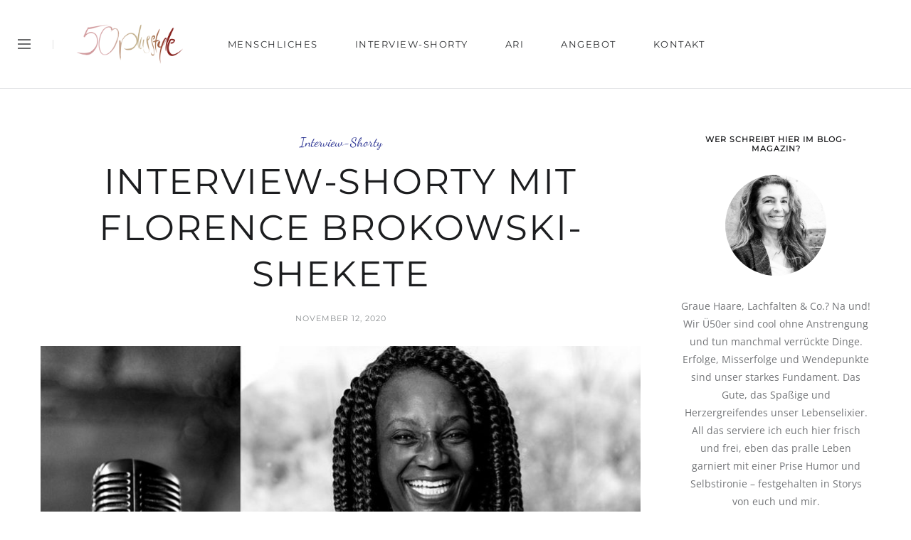

--- FILE ---
content_type: text/html; charset=UTF-8
request_url: https://50plusstyle.de/interview-shorty-mit-florence-brokowski-shekete/
body_size: 17421
content:
<!DOCTYPE html>
<html lang="de">
<head>
	<meta charset="UTF-8">
	<meta property="og:url" content="https://50plusstyle.de/interview-shorty-mit-florence-brokowski-shekete/"/><meta property="og:type" content="article"/><meta property="og:title" content="Interview-Shorty mit Florence Brokowski-Shekete"/><meta property="og:image" content="https://50plusstyle.de/wp-content/uploads/2020/12/interview-florence-brokowski-shekete-50plusstyle-845x550.jpg"/><meta name="viewport" content="width=device-width, initial-scale=1.0, maximum-scale=1.0">	<link rel="profile" href="http://gmpg.org/xfn/11">
	<link rel="pingback" href="https://50plusstyle.de/xmlrpc.php">
		<meta name='robots' content='index, follow, max-image-preview:large, max-snippet:-1, max-video-preview:-1' />

	<!-- This site is optimized with the Yoast SEO plugin v26.6 - https://yoast.com/wordpress/plugins/seo/ -->
	<link media="all" href="https://50plusstyle.de/wp-content/cache/autoptimize/css/autoptimize_823824cff41ffc0ccca9eec4488c2301.css" rel="stylesheet"><title>Interview-Shorty mit Florence Brokowski-Shekete - 50plusstyle</title>
	<meta name="description" content="Für unsere Interview-Shortys kannst du dich bewerben, wir veröffentlichen sie hier im Ü50-Blog und bei Instagram und kreieren Pinterest-Pins." />
	<link rel="canonical" href="https://50plusstyle.de/interview-shorty-mit-florence-brokowski-shekete/" />
	<meta property="og:locale" content="de_DE" />
	<meta property="og:type" content="article" />
	<meta property="og:title" content="Interview-Shorty mit Florence Brokowski-Shekete - 50plusstyle" />
	<meta property="og:description" content="Für unsere Interview-Shortys kannst du dich bewerben, wir veröffentlichen sie hier im Ü50-Blog und bei Instagram und kreieren Pinterest-Pins." />
	<meta property="og:url" content="https://50plusstyle.de/interview-shorty-mit-florence-brokowski-shekete/" />
	<meta property="og:site_name" content="50plusstyle" />
	<meta property="article:published_time" content="2020-11-12T17:00:55+00:00" />
	<meta property="article:modified_time" content="2021-01-12T15:12:37+00:00" />
	<meta property="og:image" content="https://50plusstyle.de/wp-content/uploads/2020/12/interview-florence-brokowski-shekete-50plusstyle.jpg" />
	<meta property="og:image:width" content="1000" />
	<meta property="og:image:height" content="667" />
	<meta property="og:image:type" content="image/jpeg" />
	<meta name="author" content="Ariane" />
	<script type="application/ld+json" class="yoast-schema-graph">{"@context":"https://schema.org","@graph":[{"@type":"Article","@id":"https://50plusstyle.de/interview-shorty-mit-florence-brokowski-shekete/#article","isPartOf":{"@id":"https://50plusstyle.de/interview-shorty-mit-florence-brokowski-shekete/"},"author":{"name":"Ariane","@id":"https://50plusstyle.de/#/schema/person/81d777a85bcdff4ff0e6690ea5981b2f"},"headline":"Interview-Shorty mit Florence Brokowski-Shekete","datePublished":"2020-11-12T17:00:55+00:00","dateModified":"2021-01-12T15:12:37+00:00","mainEntityOfPage":{"@id":"https://50plusstyle.de/interview-shorty-mit-florence-brokowski-shekete/"},"wordCount":278,"publisher":{"@id":"https://50plusstyle.de/#organization"},"image":{"@id":"https://50plusstyle.de/interview-shorty-mit-florence-brokowski-shekete/#primaryimage"},"thumbnailUrl":"https://50plusstyle.de/wp-content/uploads/2020/12/interview-florence-brokowski-shekete-50plusstyle.jpg","articleSection":["Interview-Shorty"],"inLanguage":"de"},{"@type":"WebPage","@id":"https://50plusstyle.de/interview-shorty-mit-florence-brokowski-shekete/","url":"https://50plusstyle.de/interview-shorty-mit-florence-brokowski-shekete/","name":"Interview-Shorty mit Florence Brokowski-Shekete - 50plusstyle","isPartOf":{"@id":"https://50plusstyle.de/#website"},"primaryImageOfPage":{"@id":"https://50plusstyle.de/interview-shorty-mit-florence-brokowski-shekete/#primaryimage"},"image":{"@id":"https://50plusstyle.de/interview-shorty-mit-florence-brokowski-shekete/#primaryimage"},"thumbnailUrl":"https://50plusstyle.de/wp-content/uploads/2020/12/interview-florence-brokowski-shekete-50plusstyle.jpg","datePublished":"2020-11-12T17:00:55+00:00","dateModified":"2021-01-12T15:12:37+00:00","description":"Für unsere Interview-Shortys kannst du dich bewerben, wir veröffentlichen sie hier im Ü50-Blog und bei Instagram und kreieren Pinterest-Pins.","breadcrumb":{"@id":"https://50plusstyle.de/interview-shorty-mit-florence-brokowski-shekete/#breadcrumb"},"inLanguage":"de","potentialAction":[{"@type":"ReadAction","target":["https://50plusstyle.de/interview-shorty-mit-florence-brokowski-shekete/"]}]},{"@type":"ImageObject","inLanguage":"de","@id":"https://50plusstyle.de/interview-shorty-mit-florence-brokowski-shekete/#primaryimage","url":"https://50plusstyle.de/wp-content/uploads/2020/12/interview-florence-brokowski-shekete-50plusstyle.jpg","contentUrl":"https://50plusstyle.de/wp-content/uploads/2020/12/interview-florence-brokowski-shekete-50plusstyle.jpg","width":1000,"height":667},{"@type":"BreadcrumbList","@id":"https://50plusstyle.de/interview-shorty-mit-florence-brokowski-shekete/#breadcrumb","itemListElement":[{"@type":"ListItem","position":1,"name":"Startseite","item":"https://50plusstyle.de/"},{"@type":"ListItem","position":2,"name":"Interview-Shorty mit Florence Brokowski-Shekete"}]},{"@type":"WebSite","@id":"https://50plusstyle.de/#website","url":"https://50plusstyle.de/","name":"50plusstyle","description":"Ü50 Blog-Magazin","publisher":{"@id":"https://50plusstyle.de/#organization"},"potentialAction":[{"@type":"SearchAction","target":{"@type":"EntryPoint","urlTemplate":"https://50plusstyle.de/?s={search_term_string}"},"query-input":{"@type":"PropertyValueSpecification","valueRequired":true,"valueName":"search_term_string"}}],"inLanguage":"de"},{"@type":"Organization","@id":"https://50plusstyle.de/#organization","name":"50plusstyle.de","url":"https://50plusstyle.de/","logo":{"@type":"ImageObject","inLanguage":"de","@id":"https://50plusstyle.de/#/schema/logo/image/","url":"https://50plusstyle.de/wp-content/uploads/2020/11/50plusstyle_.png","contentUrl":"https://50plusstyle.de/wp-content/uploads/2020/11/50plusstyle_.png","width":766,"height":286,"caption":"50plusstyle.de"},"image":{"@id":"https://50plusstyle.de/#/schema/logo/image/"},"sameAs":["https://www.instagram.com/50plusstyle.de/","https://www.pinterest.de/50plusstyle/"]},{"@type":"Person","@id":"https://50plusstyle.de/#/schema/person/81d777a85bcdff4ff0e6690ea5981b2f","name":"Ariane","image":{"@type":"ImageObject","inLanguage":"de","@id":"https://50plusstyle.de/#/schema/person/image/","url":"https://secure.gravatar.com/avatar/5f75ebaf4c0b6d6180ed817769b0ac18e7896fc9550293a194b1cf40898c42b3?s=96&d=mm&r=g","contentUrl":"https://secure.gravatar.com/avatar/5f75ebaf4c0b6d6180ed817769b0ac18e7896fc9550293a194b1cf40898c42b3?s=96&d=mm&r=g","caption":"Ariane"}}]}</script>
	<!-- / Yoast SEO plugin. -->



<link rel="alternate" title="oEmbed (JSON)" type="application/json+oembed" href="https://50plusstyle.de/wp-json/oembed/1.0/embed?url=https%3A%2F%2F50plusstyle.de%2Finterview-shorty-mit-florence-brokowski-shekete%2F" />
<link rel="alternate" title="oEmbed (XML)" type="text/xml+oembed" href="https://50plusstyle.de/wp-json/oembed/1.0/embed?url=https%3A%2F%2F50plusstyle.de%2Finterview-shorty-mit-florence-brokowski-shekete%2F&#038;format=xml" />













<link rel='stylesheet' id='dashicons-css' href='https://50plusstyle.de/wp-includes/css/dashicons.min.css?ver=11fb7d43583fa4d5ee64fd66d25ee96f' type='text/css' media='all' />



<link rel='stylesheet' id='wp_megamenu_generated_css-css' href='https://50plusstyle.de/wp-content/uploads/wp-megamenu/wp-megamenu.css?ver=1.4.2' type='text/css' media='all' />


<link rel='stylesheet' id='google-fonts-malina-css' href='//50plusstyle.de/wp-content/uploads/omgf/google-fonts-malina/google-fonts-malina.css?ver=1666979088' type='text/css' media='all' />

<link rel='stylesheet' id='borlabs-cookie-css' href='https://50plusstyle.de/wp-content/cache/borlabs-cookie/borlabs-cookie_1_de.css?ver=2.2.67-28' type='text/css' media='all' />


<link rel='stylesheet' id='oswald-css' href='//50plusstyle.de/wp-content/uploads/omgf/oswald/oswald.css?ver=1666979088' type='text/css' media='all' />
<link rel='stylesheet' id='poppins-css' href='//50plusstyle.de/wp-content/uploads/omgf/poppins/poppins.css?ver=1666979088' type='text/css' media='all' />
<script type="text/javascript" src="https://50plusstyle.de/wp-includes/js/jquery/jquery.min.js?ver=3.7.1" id="jquery-core-js"></script>
<script type="text/javascript" src="https://50plusstyle.de/wp-includes/js/jquery/jquery-migrate.min.js?ver=3.4.1" id="jquery-migrate-js"></script>
<script type="text/javascript" src="https://50plusstyle.de/wp-content/plugins/wp-megamenu/addons/wpmm-featuresbox/wpmm-featuresbox.js?ver=1" id="featuresbox-style-js"></script>
<script type="text/javascript" id="postgrid-style-js-extra">
/* <![CDATA[ */
var postgrid_ajax_load = {"ajax_url":"https://50plusstyle.de/wp-admin/admin-ajax.php","redirecturl":"https://50plusstyle.de/"};
//# sourceURL=postgrid-style-js-extra
/* ]]> */
</script>
<script type="text/javascript" src="https://50plusstyle.de/wp-content/plugins/wp-megamenu/addons/wpmm-gridpost/wpmm-gridpost.js?ver=1" id="postgrid-style-js"></script>
<link rel="https://api.w.org/" href="https://50plusstyle.de/wp-json/" /><link rel="alternate" title="JSON" type="application/json" href="https://50plusstyle.de/wp-json/wp/v2/posts/5229" /><link rel="EditURI" type="application/rsd+xml" title="RSD" href="https://50plusstyle.de/xmlrpc.php?rsd" />
<link rel='shortlink' href='https://50plusstyle.de/?p=5229' />
<!-- start Simple Custom CSS and JS -->

<!-- end Simple Custom CSS and JS -->
<meta name="generator" content="Powered by WPBakery Page Builder - drag and drop page builder for WordPress."/>
<link rel="icon" href="https://50plusstyle.de/wp-content/uploads/2021/02/cropped-favicon-50plusstyle-32x32.png" sizes="32x32" />
<link rel="icon" href="https://50plusstyle.de/wp-content/uploads/2021/02/cropped-favicon-50plusstyle-192x192.png" sizes="192x192" />
<link rel="apple-touch-icon" href="https://50plusstyle.de/wp-content/uploads/2021/02/cropped-favicon-50plusstyle-180x180.png" />
<meta name="msapplication-TileImage" content="https://50plusstyle.de/wp-content/uploads/2021/02/cropped-favicon-50plusstyle-270x270.png" />
		
		<noscript><style> .wpb_animate_when_almost_visible { opacity: 1; }</style></noscript></head>

<body class="wp-singular post-template-default single single-post postid-5229 single-format-standard wp-theme-malina wp-child-theme-malina-child wp-megamenu post-layout-default header-version4 wpb-js-composer js-comp-ver-6.10.0 vc_responsive">
	
	<div id="hidden-area-widgets">
		<div class="widgets-side">
			<a href="#" class="close-button"><i class="la la-close"></i></a>
			<div id="custom_html-2" class="widget_text widget widget_custom_html"><div class="textwidget custom-html-widget"><h3 class="logo">
	<a href="https://50plusstyle.de/">50plusstyle.de</a>
</h3></div></div><div id="malinalatestposts-1" class="widget widget_malinalatestposts"><h3 class="widget-title"><span>Neue beiträge</span></h3>		<div class="latest-blog-lists">
			<div class="latest-blog-list clearfix"><figure class="latest-blog-item-img default"><a href="https://50plusstyle.de/die-1-minuten-entspannung-mit-othmar-scheiwiller/"><img src="https://50plusstyle.de/wp-content/uploads/2025/10/Titelbild-1-minuten-entspannung-160x160.jpg" alt="Die 1-Minuten Entspannung mit Othmar Scheiwiller" /></a></figure><div class="title-meta"><h4><a href="https://50plusstyle.de/die-1-minuten-entspannung-mit-othmar-scheiwiller/" title="Die 1-Minuten Entspannung mit Othmar Scheiwiller">Die 1-Minuten Entspannung mit Othmar Scheiwiller</a></h4></div></div><div class="latest-blog-list clearfix"><figure class="latest-blog-item-img default"><a href="https://50plusstyle.de/interview-shorty-mit-bettina-sabine-von-erfolg-reif/"><img src="https://50plusstyle.de/wp-content/uploads/2025/04/interview-ErfolgReif-50plusstyle-160x160.jpg" alt="Interview-Shorty mit Bettina &#038; Sabine von Erfolg.Reif®" /></a></figure><div class="title-meta"><h4><a href="https://50plusstyle.de/interview-shorty-mit-bettina-sabine-von-erfolg-reif/" title="Interview-Shorty mit Bettina &#038; Sabine von Erfolg.Reif®">Interview-Shorty mit Bettina &#038; Sabine von Erfolg.Reif®</a></h4></div></div><div class="latest-blog-list clearfix"><figure class="latest-blog-item-img default"><a href="https://50plusstyle.de/warum-ich-mit-ue50-mein-buch-nah-am-nichts-ueber-meine-sucht-bulimie-und-prostitution-schrieb/"><img src="https://50plusstyle.de/wp-content/uploads/2025/01/buch-nah-am-nichts-160x160.jpg" alt="Warum ich mit Ü50 mein Buch &#8222;Nah am Nichts“ über meine Sucht, Bulimie und Prostitution schrieb" /></a></figure><div class="title-meta"><h4><a href="https://50plusstyle.de/warum-ich-mit-ue50-mein-buch-nah-am-nichts-ueber-meine-sucht-bulimie-und-prostitution-schrieb/" title="Warum ich mit Ü50 mein Buch &#8222;Nah am Nichts“ über meine Sucht, Bulimie und Prostitution schrieb">Warum ich mit Ü50 mein Buch &#8222;Nah am Nichts“ über meine Sucht, Bulimie und Prostitution schrieb</a></h4></div></div><div class="latest-blog-list clearfix"><figure class="latest-blog-item-img default"><a href="https://50plusstyle.de/interview-shorty-mit-namiah-bauer-autorin/"><img src="https://50plusstyle.de/wp-content/uploads/2025/01/interview-namiah-bauer-50plusstyle-160x160.jpg" alt="Interview Shorty mit Namiah Bauer Autorin" /></a></figure><div class="title-meta"><h4><a href="https://50plusstyle.de/interview-shorty-mit-namiah-bauer-autorin/" title="Interview Shorty mit Namiah Bauer Autorin">Interview Shorty mit Namiah Bauer Autorin</a></h4></div></div>						
		</div>
		</div><div id="socials-1" class="widget widget_socials">		<div class="social-icons">
			<ul class="unstyled text">
						</ul>
		</div>
		</div>		</div>
	</div>
<div id="header-main" class="fixed_header">
	<header id="header" class="header4 clearfix">
				<div class="container header-fullwidth">
				<div class="span12">
					<div class="logo">
												<div class="hidden-area-button">
							<a href="#" class="open-hidden-area">
								<span class="line-1"></span>
								<span class="line-2"></span>
								<span class="line-3"></span>
							</a>
						</div>
																		<a href="https://50plusstyle.de/" class="logo_main"><img src="https://50plusstyle.de/wp-content/uploads/2021/02/logo-50plusstyle.png" alt="50plusstyle" /></a>
											</div>
					<div  id="navigation-block">
																						<nav id="navigation">
										<ul id="nav" class="menu">
											<li id="menu-item-5215" class="unclickable menu-item menu-item-type-custom menu-item-object-custom menu-item-has-children menu-item-5215"><a href="#">Menschliches</a>
<ul class="sub-menu">
	<li id="menu-item-5212" class="menu-item menu-item-type-taxonomy menu-item-object-category menu-item-5212"><a href="https://50plusstyle.de/category/charakterperlen/">Charakterperlen</a></li>
	<li id="menu-item-5211" class="menu-item menu-item-type-taxonomy menu-item-object-category menu-item-5211"><a href="https://50plusstyle.de/category/alltagsfunken/">Alltagsfunken</a></li>
	<li id="menu-item-5213" class="menu-item menu-item-type-taxonomy menu-item-object-category menu-item-5213"><a href="https://50plusstyle.de/category/innenansichten/">Innenansichten</a></li>
</ul>
</li>
<li id="menu-item-6242" class="menu-item menu-item-type-taxonomy menu-item-object-category current-post-ancestor current-menu-parent current-post-parent menu-item-6242"><a href="https://50plusstyle.de/category/interview-shorty/">Interview-Shorty</a></li>
<li id="menu-item-5745" class="menu-item menu-item-type-post_type menu-item-object-page menu-item-5745"><a href="https://50plusstyle.de/ueber-mich/">Ari</a></li>
<li id="menu-item-4446" class="menu-item menu-item-type-post_type menu-item-object-page menu-item-4446"><a href="https://50plusstyle.de/angebot/">Angebot</a></li>
<li id="menu-item-4170" class="menu-item menu-item-type-post_type menu-item-object-page menu-item-4170"><a href="https://50plusstyle.de/kontakt/">Kontakt</a></li>
										</ul>
									</nav>
							 							
					</div>
					<div class="social-icons-block">
																							</div>
				</div>
		</div>
	</header>
</div><div id="mobile-header-block">	
		<header id="mobile-header">
		<div>
			<div class="logo">
									<a href="https://50plusstyle.de/" class="logo_main"><img src="https://50plusstyle.de/wp-content/uploads/2021/02/logo-50plusstyle.png" alt="50plusstyle" /></a>
							</div>
			<div id="dl-menu" class="dl-menuwrapper">
								 <button class="dl-trigger"></button> 								
				<ul id="nav-mobile" class="dl-menu"><li class="unclickable menu-item menu-item-type-custom menu-item-object-custom menu-item-has-children menu-item-5215"><a href="#">Menschliches</a>
<ul class="dl-submenu">
	<li class="menu-item menu-item-type-taxonomy menu-item-object-category menu-item-5212"><a href="https://50plusstyle.de/category/charakterperlen/">Charakterperlen</a></li>
	<li class="menu-item menu-item-type-taxonomy menu-item-object-category menu-item-5211"><a href="https://50plusstyle.de/category/alltagsfunken/">Alltagsfunken</a></li>
	<li class="menu-item menu-item-type-taxonomy menu-item-object-category menu-item-5213"><a href="https://50plusstyle.de/category/innenansichten/">Innenansichten</a></li>
</ul>
</li>
<li class="menu-item menu-item-type-taxonomy menu-item-object-category current-post-ancestor current-menu-parent current-post-parent menu-item-6242"><a href="https://50plusstyle.de/category/interview-shorty/">Interview-Shorty</a></li>
<li class="menu-item menu-item-type-post_type menu-item-object-page menu-item-5745"><a href="https://50plusstyle.de/ueber-mich/">Ari</a></li>
<li class="menu-item menu-item-type-post_type menu-item-object-page menu-item-4446"><a href="https://50plusstyle.de/angebot/">Angebot</a></li>
<li class="menu-item menu-item-type-post_type menu-item-object-page menu-item-4170"><a href="https://50plusstyle.de/kontakt/">Kontakt</a></li>
</ul>				
			</div>
		</div>
	</header>
</div><div id="back-to-top"><a href="#"><i class="fa fa-angle-up"></i></a></div><div id="main">
	
		
			<div id="page-wrap-blog" class="container">
<div class="wrap-single-post">
	<div class="wrap-content-sidebar">
	<div id="content" class="sidebar-right span9 single">
							<article class="post-5229 post type-post status-publish format-standard has-post-thumbnail hentry category-interview-shorty">
					<div class="post-content-container">
						<header class="title textcenter">
	<div class="meta-categories"><a href="https://50plusstyle.de/category/interview-shorty/" rel="category tag">Interview-Shorty</a></div>
	<h1>Interview-Shorty mit Florence Brokowski-Shekete</h1>
	<div class="meta-date"><time datetime="2026-01-19T07:35:36+00:00">November 12, 2020</time></div></header>
						<div class="post-content">
	<figure class="post-img"><img src="https://50plusstyle.de/wp-content/uploads/2020/12/interview-florence-brokowski-shekete-50plusstyle-845x550.jpg" alt="Interview-Shorty mit Florence Brokowski-Shekete" ></figure>	<div class="post-excerpt">
		<p><em>Foto: Matthias Purkart</em></p>
<p>Wir bedanken uns herzlich bei dir, liebe Florence Brokowski-Shekete  <a class="notranslate" tabindex="0" href="https://www.instagram.com/fbs_intercultural/" target="_blank" rel="noopener">@fbs_intercultural</a> für deine spannenden Einsatz-Antworten auf unsere Fragen!</p>
<h5>Welche Dinge schätzt Du am Leben besonders?</h5>
<p>» Sich an den kleinen Dingen des Alltags erfreuen zu können.</p>
<h5>Welchen Stellenwert haben Bildung, Kunst und Kultur für Dich?</h5>
<p>» Bildung ist der Zugang zum Leben, Kunst und Kultur die Schönheit des Lebens.</p>
<h5>An welchen Stellen mangelt es in Deutschland besonders an Bildung bzw. wo besteht der größte Nachholbedarf?</h5>
<p>» Bildung und soziale Herkunft korrelieren noch immer miteinander, hier braucht es dringend eine Verbesserung.</p>
<h5>Bitte nenne drei wichtige Dinge, an denen es in unserer Gesellschaft fehlt.</h5>
<p>» Bildungsgerechtigkeit, Anerkennung der sozialen Berufe, Respekt vor dem Alter.</p>
<h5>Hast Du ein Lieblingszitat?/Lieblingsmotte</h5>
<p>» „Erwarte nichts und freue dich über das Wenige was kommt.“</p>
<h5>Wenn Du eine Minute deines Lebens für einen Tag lang einfrieren könntest, dann welche?</h5>
<p>» Zeit mit meinem Kind.</p>
<h5>Auf welche Deiner Eigenschaften/Fähigkeiten bist Du besonders stolz?</h5>
<p>» Positive Lebenseinstellungen, Menschenliebe, Wertschätzung, großer Humor</p>
<h5>Welche Eigenschaften/Fähigkeiten anderer Menschen schätzt Du besonders?</h5>
<p>» Positive Lebenseinstellung, Wertschätzung, Höflichkeit, Selbstwirksamkeit,</p>
<h5>Welches Buch bzw. welchen Film würdest Du mit auf eine einsame Insel nehmen?</h5>
<p>» Mein eigenes Buch „Mist, die versteht mich ja!“, Orlanda Verlag Berlin, 01. September 2020</p>
<h5>Deine aktuell größte Herausforderung ist…?</h5>
<p>» Meinen 24 Stunden Tag so zu nutzen, als hätte er 48 Stunden.</p>
<p><img fetchpriority="high" decoding="async" class="alignnone size-full wp-image-5398" src="https://50plusstyle.de/wp-content/uploads/2020/12/florence-brokowski-shekete.jpg" alt="florence-brokowski-shekete" width="1000" height="667" srcset="https://50plusstyle.de/wp-content/uploads/2020/12/florence-brokowski-shekete.jpg 1000w, https://50plusstyle.de/wp-content/uploads/2020/12/florence-brokowski-shekete-768x512.jpg 768w, https://50plusstyle.de/wp-content/uploads/2020/12/florence-brokowski-shekete-585x390.jpg 585w" sizes="(max-width: 1000px) 100vw, 1000px" /></p>
<p>Fotos: Mit freundlicher Genehmigung von Orlanda Verlag GmbH</p>
<p>orlanda l frauen l weltkultur l bewegung</p>
<p>Orlanda Verlag GmbH<br />
Streustraße 126<br />
13086 Berlin</p>
<p>Telefon 030-960 648 18</p>
<p><a href="mailto:michael@orlanda.de" target="_blank" rel="noopener">michael@orlanda.de</a><br />
<a href="https://www.orlanda.de/" target="_blank" rel="noopener">www.orlanda.de</a></p>
<p>Geschäftsführung: Annette Michael HRB 149138 Amtsgericht Hamburg</p>
<p>Unsere Shorty-Interviews sind Werbung, Werbung aus Überzeugung!</p>
	</div>
	</div>
						<div class="clear"></div>
<div class="post-meta">
	<div class="meta"><div class="post-like"><div class="item-like"><a href="#" data-post_id="5229"><span  title="I like this" class="qtip like"><i class="la la-heart-o"></i></span></a><span class="count">14</span> Likes</div></div><div class="post-read">2 mins read</div><div class="post-view">1702 Views</div></div></div>					</div>
						<div id="post-navigation" class="wrapper ">
		
		<div class="prev">
						<a class="prev-post-label" href="https://50plusstyle.de/interview-shorty-mit-sanny-janett-brandenburg/" >
				<figure><img width="160" height="160" src="https://50plusstyle.de/wp-content/uploads/2020/12/interview-sanny-janett-brandenburg-50plusstyle-160x160.jpg" class="attachment-thumbnail size-thumbnail wp-post-image" alt="" decoding="async" /></figure>				<div class="prev-post-title">
					<span><i class="la la-angle-double-left"></i>Previous post</span>
					<h2>Interview-Shorty mit Sanny Janett Brandenburg</h2>
				</div>
			</a>
					</div>
		
		<div class="next">
						<a class="next-post-label" href="https://50plusstyle.de/interview-shorty-mit-frank-altmann/">
				<div class="next-post-title">
					<span>Next post<i class="la la-angle-double-right"></i></span>
					<h2>Interview-Shorty mit Frank Altmann</h2>
				</div>
				<figure><img width="160" height="160" src="https://50plusstyle.de/wp-content/uploads/2020/12/interview-frank-altmann-50plusstyle-160x160.jpg" class="attachment-thumbnail size-thumbnail wp-post-image" alt="" decoding="async" /></figure>			</a>
					</div>
		
	</div>
				</article>
							</div>

	<div id="sidebar" class="span3 sticky">
	<div id="aboutme-1" class="widget widget_aboutme"><h3 class="widget-title"><span>Wer schreibt hier im Blog-Magazin?</span></h3>			<div class="about-me">
								<div class="about-me-img">
					<img class="circle" src="https://50plusstyle.de/wp-content/uploads/2021/02/ariane-community-manager-570x410.jpg" alt="about-me-image">				</div>
								<div class="content">
					Graue Haare, Lachfalten & Co.? Na und! Wir Ü50er sind cool ohne Anstrengung und tun manchmal verrückte Dinge. Erfolge, Misserfolge und Wendepunkte sind unser starkes Fundament. Das Gute, das Spaßige und Herzergreifendes unser Lebenselixier. All das serviere ich euch hier frisch und frei, eben das pralle Leben garniert mit einer Prise Humor und Selbstironie – festgehalten in Storys von euch und mir.<br>
ARIANE 

									</div>
				
				<div class="social-icons"><ul class="unstyled"><li class="social-instagram"><a href="https://www.instagram.com/50plusstyle.de" target="_blank" title="Instagram"><i class="fab fa-instagram"></i></a></li><li class="social-linkedin"><a href="https://www.linkedin.com/in/ariane-brandes-community-manager/" target="_blank" title="LinkedIn"><i class="fab fa-linkedin"></i></a></li></ul></div>			</div>

		</div><div id="categories-3" class="widget widget_categories"><h3 class="widget-title"><span>Categories</span></h3>
			<ul>
					<li class="cat-item cat-item-4"><a href="https://50plusstyle.de/category/alltagsfunken/">Alltagsfunken</a> (19)
</li>
	<li class="cat-item cat-item-3"><a href="https://50plusstyle.de/category/charakterperlen/">Charakterperlen</a> (25)
</li>
	<li class="cat-item cat-item-2"><a href="https://50plusstyle.de/category/innenansichten/">Innenansichten</a> (24)
</li>
	<li class="cat-item cat-item-188"><a href="https://50plusstyle.de/category/interview-shorty/">Interview-Shorty</a> (114)
</li>
			</ul>

			</div><div id="sliderposts-3" class="widget widget_sliderposts"><h3 class="widget-title"><span>Gerne gelesen</span></h3>		<div id="block-sliderposts-3" class="sliderposts">
			<div class="slider-item"><figure class="post-img"><a href="https://50plusstyle.de/mission-verantwortung/" rel="bookmark"><img width="845" height="550" src="https://50plusstyle.de/wp-content/uploads/2020/03/81624712_2693207840760523_7221352497309286400_o-845x550.jpg" class="attachment-post-thumbnail size-post-thumbnail wp-post-image" alt="" decoding="async" loading="lazy" /></a></figure><h3><a href="https://50plusstyle.de/mission-verantwortung/">Bernd Kiesewetter: Warum du nur eine Entscheidung weit vom Erfolg entfernt bist</a></h3></div><div class="slider-item"><figure class="post-img"><a href="https://50plusstyle.de/graue-haare/" rel="bookmark"><img width="845" height="550" src="https://50plusstyle.de/wp-content/uploads/2020/05/Carline2jpg-845x550.jpg" class="attachment-post-thumbnail size-post-thumbnail wp-post-image" alt="" decoding="async" loading="lazy" srcset="https://50plusstyle.de/wp-content/uploads/2020/05/Carline2jpg-845x550.jpg 845w, https://50plusstyle.de/wp-content/uploads/2020/05/Carline2jpg-1000x650.jpg 1000w" sizes="auto, (max-width: 845px) 100vw, 845px" /></a></figure><h3><a href="https://50plusstyle.de/graue-haare/">Graue Haare: mit Stolz tragen wie Caroline oder färben?</a></h3></div><div class="slider-item"><figure class="post-img"><a href="https://50plusstyle.de/sportunterwaesche/" rel="bookmark"><img width="845" height="550" src="https://50plusstyle.de/wp-content/uploads/2020/06/Titelbild-alternative-Kopie-845x550.jpg" class="attachment-post-thumbnail size-post-thumbnail wp-post-image" alt="" decoding="async" loading="lazy" srcset="https://50plusstyle.de/wp-content/uploads/2020/06/Titelbild-alternative-Kopie-845x550.jpg 845w, https://50plusstyle.de/wp-content/uploads/2020/06/Titelbild-alternative-Kopie-1000x650.jpg 1000w" sizes="auto, (max-width: 845px) 100vw, 845px" /></a></figure><h3><a href="https://50plusstyle.de/sportunterwaesche/">Damen-Sportunterwäsche: Passt, wackelt und hat Luft? Von wegen!</a></h3></div><div class="slider-item"><figure class="post-img"><a href="https://50plusstyle.de/interview-shorty-mit-dr-michael-hoppe/" rel="bookmark"><img width="845" height="550" src="https://50plusstyle.de/wp-content/uploads/2020/12/interview-michael-hoppe-50plusstyle-845x550.jpg" class="attachment-post-thumbnail size-post-thumbnail wp-post-image" alt="" decoding="async" loading="lazy" srcset="https://50plusstyle.de/wp-content/uploads/2020/12/interview-michael-hoppe-50plusstyle-845x550.jpg 845w, https://50plusstyle.de/wp-content/uploads/2020/12/interview-michael-hoppe-50plusstyle-1000x650.jpg 1000w" sizes="auto, (max-width: 845px) 100vw, 845px" /></a></figure><h3><a href="https://50plusstyle.de/interview-shorty-mit-dr-michael-hoppe/">Interview-Shorty mit Dr. Michael Hoppe</a></h3></div>						
		</div>
		</div></div></div>
	</div></div>
		
		<footer id="footer">
			<div class="special-bg"></div>
			
							<div id="footer-widgets">
					<div class="container">
						<div class="span12">
							<div id="text-4" class="widget widget_text"><h3 class="widget-title"><span>50plusstyle I Blog-Magazin</span></h3>			<div class="textwidget"><p>Graue Haare, Lachfalten &amp; Co.? Na und! Wir Ü50er sind cool ohne Anstrengung und tun manchmal verrückte Dinge. Erfolge, Misserfolge und Wendepunkte sind unser starkes Fundament. Das Gute, das Spaßige und Herzergreifendes unser Lebenselixier. All das serviere ich euch hier frisch und frei, eben das pralle Leben garniert mit einer Prise Humor und Selbstironie – festgehalten in Storys von euch und mir.</p>
</div>
		</div><div id="text-5" class="widget widget_text"><h3 class="widget-title"><span>Information</span></h3>			<div class="textwidget"><p><a href="https://50plusstyle.de/datenschutz" target="_blank" rel="noopener">Datenschutz</a><br />
<a href="https://50plusstyle.de/impressum" target="_blank" rel="noopener">Impressum</a><br />
<a href="https://50plusstyle.de/haftungsausschluss" target="_blank" rel="noopener">Haftungsausschluss</a><br />
<a href="https://50plusstyle.de/kontakt" aria-current="page">Kontakt</a></p>
<p><a href="https://50plusstyle.de/angebot">Angebot</a><br />
<a href="https://50plusstyle.de/arianes-buch" target="_blank" rel="noopener">Arianes Buch</a></p>
<ul id="menu-rechtliches" class="menu"></ul>
</div>
		</div><div id="text-6" class="widget widget_text"><h3 class="widget-title"><span>Kontakt</span></h3>			<div class="textwidget"><p>Du hast Fragen, Wünsche oder Anregungen? Maile mir oder rufe an – ich melde mich umgehend zurück:</p>
<p>Ariane: +41 79 886 06 78 // <a href="mailto:ariane@50plusstyle.de">ariane@50plusstyle.de</a></p>
<p>Nähere Infos zu meinem Angebot im Bereich TV + Kommunikation erhältst du <strong><a href="https://50plusstyle.de/angebot">HIER. </a></strong></p>
</div>
		</div>						</div>
					</div>
				</div>
			
							<div id="footer-bottom">
											<hr class="separator-border">
										<div class="container">
						<div class="span4">
															<div id="footer-copy-block">
									<div class="copyright-text">©2025 Ariane Brandes</div>
								</div>
								
						</div>
						<div class="span4">
													</div>	
						<div class="span4">
							<div class="social-icons"><ul class="unstyled"><li class="social-instagram"><a href="https://www.instagram.com/50plusstyle.de" target="_blank" title="Instagram"><i class="fab fa-instagram"></i></a></li><li class="social-linkedin"><a href="https://www.linkedin.com/in/ariane-brandes-community-manager/" target="_blank" title="LinkedIn"><i class="fab fa-linkedin"></i></a></li></ul></div>						</div>
					</div>
				</div>
						</footer>	
			<div class="clear"></div>
				</div> <!-- end boxed -->

	<script type="speculationrules">
{"prefetch":[{"source":"document","where":{"and":[{"href_matches":"/*"},{"not":{"href_matches":["/wp-*.php","/wp-admin/*","/wp-content/uploads/*","/wp-content/*","/wp-content/plugins/*","/wp-content/themes/malina-child/*","/wp-content/themes/malina/*","/*\\?(.+)"]}},{"not":{"selector_matches":"a[rel~=\"nofollow\"]"}},{"not":{"selector_matches":".no-prefetch, .no-prefetch a"}}]},"eagerness":"conservative"}]}
</script>
<script type="application/ld+json">
    {
      "@context": "https://schema.org",
      "@type": "Article",
      "mainEntityOfPage": {
        "@type": "WebPage",
        "@id": "https://50plusstyle.de/interview-shorty-mit-florence-brokowski-shekete/"
      },
      "headline": "Interview-Shorty mit Florence Brokowski-Shekete",
      "image": [
        "https://50plusstyle.de/wp-content/uploads/2020/12/interview-florence-brokowski-shekete-50plusstyle-160x160.jpg",
        "https://50plusstyle.de/wp-content/uploads/2020/12/interview-florence-brokowski-shekete-50plusstyle-570x410.jpg",
        "https://50plusstyle.de/wp-content/uploads/2020/12/interview-florence-brokowski-shekete-50plusstyle.jpg"
       ],
      "datePublished": "November 12, 2020",
      "dateModified": "Januar 12, 2021",
      "author": {
        "@type": "Person",
        "name": "Ariane"
      },
       "publisher": {
        "@type": "Organization",
        "name": "50plusstyle",
        "logo": {
			"@type": "ImageObject",
			"url": "https://50plusstyle.de/wp-content/uploads/2021/02/logo-50plusstyle.png"
	    }
      },
      "description": "Foto: Matthias Purkart Wir bedanken uns herzlich bei dir, liebe Florence Brokowski-Shekete  @fbs_intercultural für deine spannenden Einsatz-Antworten auf unsere Fragen! Welche Dinge schätzt Du am Leben besonders? » Sich an den kleinen Dingen des Alltags erfreuen zu können. Welchen Stellenwert haben Bildung, Kunst und Kultur für Dich? » Bildung ist der Zugang zum Leben, Kunst und"
    }
</script>
<!--googleoff: all--><div data-nosnippet><script id="BorlabsCookieBoxWrap" type="text/template"><div
    id="BorlabsCookieBox"
    class="BorlabsCookie"
    role="dialog"
    aria-labelledby="CookieBoxTextHeadline"
    aria-describedby="CookieBoxTextDescription"
    aria-modal="true"
>
    <div class="middle-center" style="display: none;">
        <div class="_brlbs-box-wrap">
            <div class="_brlbs-box _brlbs-box-advanced">
                <div class="cookie-box">
                    <div class="container">
                        <div class="row">
                            <div class="col-12">
                                <div class="_brlbs-flex-center">
                                                                            <img
                                            width="32"
                                            height="32"
                                            class="cookie-logo"
                                            src="https://50plusstyle.de/wp-content/uploads/2020/11/50plusstyle_.png"
                                            srcset="https://50plusstyle.de/wp-content/uploads/2020/11/50plusstyle_.png, https://50plusstyle.de/wp-content/uploads/2020/11/50plusstyle_.png 2x"
                                            alt="Datenschutzeinstellungen"
                                            aria-hidden="true"
                                        >
                                    
                                    <span role="heading" aria-level="3" class="_brlbs-h3" id="CookieBoxTextHeadline">Datenschutzeinstellungen</span>
                                </div>

                                <p id="CookieBoxTextDescription"><span class="_brlbs-paragraph _brlbs-text-description">Wir nutzen Cookies auf unserer Website. Einige von ihnen sind essenziell, während andere uns helfen, diese Website und Ihre Erfahrung zu verbessern.</span> <span class="_brlbs-paragraph _brlbs-text-confirm-age">Wenn Sie unter 16 Jahre alt sind und Ihre Zustimmung zu freiwilligen Diensten geben möchten, müssen Sie Ihre Erziehungsberechtigten um Erlaubnis bitten.</span> <span class="_brlbs-paragraph _brlbs-text-technology">Wir verwenden Cookies und andere Technologien auf unserer Website. Einige von ihnen sind essenziell, während andere uns helfen, diese Website und Ihre Erfahrung zu verbessern.</span> <span class="_brlbs-paragraph _brlbs-text-personal-data">Personenbezogene Daten können verarbeitet werden (z. B. IP-Adressen), z. B. für personalisierte Anzeigen und Inhalte oder Anzeigen- und Inhaltsmessung.</span> <span class="_brlbs-paragraph _brlbs-text-more-information">Weitere Informationen über die Verwendung Ihrer Daten finden Sie in unserer  <a class="_brlbs-cursor" href="https://50plusstyle.de/datenschutz/">Datenschutzerklärung</a>.</span> <span class="_brlbs-paragraph _brlbs-text-revoke">Sie können Ihre Auswahl jederzeit unter <a class="_brlbs-cursor" href="#" data-cookie-individual>Einstellungen</a> widerrufen oder anpassen.</span></p>

                                                                    <fieldset>
                                        <legend class="sr-only">Datenschutzeinstellungen</legend>
                                        <ul>
                                                                                                <li>
                                                        <label class="_brlbs-checkbox">
                                                            Essenziell                                                            <input
                                                                id="checkbox-essential"
                                                                tabindex="0"
                                                                type="checkbox"
                                                                name="cookieGroup[]"
                                                                value="essential"
                                                                 checked                                                                 disabled                                                                data-borlabs-cookie-checkbox
                                                            >
                                                            <span class="_brlbs-checkbox-indicator"></span>
                                                        </label>
                                                    </li>
                                                                                                    <li>
                                                        <label class="_brlbs-checkbox">
                                                            Marketing                                                            <input
                                                                id="checkbox-marketing"
                                                                tabindex="0"
                                                                type="checkbox"
                                                                name="cookieGroup[]"
                                                                value="marketing"
                                                                 checked                                                                                                                                data-borlabs-cookie-checkbox
                                                            >
                                                            <span class="_brlbs-checkbox-indicator"></span>
                                                        </label>
                                                    </li>
                                                                                                    <li>
                                                        <label class="_brlbs-checkbox">
                                                            Externe Medien                                                            <input
                                                                id="checkbox-external-media"
                                                                tabindex="0"
                                                                type="checkbox"
                                                                name="cookieGroup[]"
                                                                value="external-media"
                                                                 checked                                                                                                                                data-borlabs-cookie-checkbox
                                                            >
                                                            <span class="_brlbs-checkbox-indicator"></span>
                                                        </label>
                                                    </li>
                                                                                        </ul>
                                    </fieldset>

                                    
                                                                    <p class="_brlbs-accept">
                                        <a
                                            href="#"
                                            tabindex="0"
                                            role="button"
                                            class="_brlbs-btn _brlbs-btn-accept-all _brlbs-cursor"
                                            data-cookie-accept-all
                                        >
                                            Alle akzeptieren                                        </a>
                                    </p>

                                    <p class="_brlbs-accept">
                                        <a
                                            href="#"
                                            tabindex="0"
                                            role="button"
                                            id="CookieBoxSaveButton"
                                            class="_brlbs-btn _brlbs-cursor"
                                            data-cookie-accept
                                        >
                                            Speichern                                        </a>
                                    </p>
                                
                                
                                <p class="_brlbs-manage-btn ">
                                    <a href="#" class="_brlbs-cursor _brlbs-btn " tabindex="0" role="button" data-cookie-individual>
                                        Individuelle Datenschutzeinstellungen                                    </a>
                                </p>

                                <p class="_brlbs-legal">
                                    <a href="#" class="_brlbs-cursor" tabindex="0" role="button" data-cookie-individual>
                                        Cookie-Details                                    </a>

                                                                            <span class="_brlbs-separator"></span>
                                        <a href="https://50plusstyle.de/datenschutz/" tabindex="0" role="button">
                                            Datenschutzerklärung                                        </a>
                                    
                                                                            <span class="_brlbs-separator"></span>
                                        <a href="https://50plusstyle.de/impressum/" tabindex="0" role="button">
                                            Impressum                                        </a>
                                                                    </p>
                            </div>
                        </div>
                    </div>
                </div>

                <div
    class="cookie-preference"
    aria-hidden="true"
    role="dialog"
    aria-describedby="CookiePrefDescription"
    aria-modal="true"
>
    <div class="container not-visible">
        <div class="row no-gutters">
            <div class="col-12">
                <div class="row no-gutters align-items-top">
                    <div class="col-12">
                        <div class="_brlbs-flex-center">
                                                    <img
                                width="32"
                                height="32"
                                class="cookie-logo"
                                src="https://50plusstyle.de/wp-content/uploads/2020/11/50plusstyle_.png"
                                srcset="https://50plusstyle.de/wp-content/uploads/2020/11/50plusstyle_.png, https://50plusstyle.de/wp-content/uploads/2020/11/50plusstyle_.png 2x"
                                alt="Datenschutzeinstellungen"
                            >
                                                    <span role="heading" aria-level="3" class="_brlbs-h3">Datenschutzeinstellungen</span>
                        </div>

                        <p id="CookiePrefDescription">
                            <span class="_brlbs-paragraph _brlbs-text-confirm-age">Wenn Sie unter 16 Jahre alt sind und Ihre Zustimmung zu freiwilligen Diensten geben möchten, müssen Sie Ihre Erziehungsberechtigten um Erlaubnis bitten.</span> <span class="_brlbs-paragraph _brlbs-text-technology">Wir verwenden Cookies und andere Technologien auf unserer Website. Einige von ihnen sind essenziell, während andere uns helfen, diese Website und Ihre Erfahrung zu verbessern.</span> <span class="_brlbs-paragraph _brlbs-text-personal-data">Personenbezogene Daten können verarbeitet werden (z. B. IP-Adressen), z. B. für personalisierte Anzeigen und Inhalte oder Anzeigen- und Inhaltsmessung.</span> <span class="_brlbs-paragraph _brlbs-text-more-information">Weitere Informationen über die Verwendung Ihrer Daten finden Sie in unserer  <a class="_brlbs-cursor" href="https://50plusstyle.de/datenschutz/">Datenschutzerklärung</a>.</span> <span class="_brlbs-paragraph _brlbs-text-description">Hier finden Sie eine Übersicht über alle verwendeten Cookies. Sie können Ihre Einwilligung zu ganzen Kategorien geben oder sich weitere Informationen anzeigen lassen und so nur bestimmte Cookies auswählen.</span>                        </p>

                        <div class="row no-gutters align-items-center">
                            <div class="col-12 col-sm-7">
                                <p class="_brlbs-accept">
                                                                            <a
                                            href="#"
                                            class="_brlbs-btn _brlbs-btn-accept-all _brlbs-cursor"
                                            tabindex="0"
                                            role="button"
                                            data-cookie-accept-all
                                        >
                                            Alle akzeptieren                                        </a>
                                        
                                    <a
                                        href="#"
                                        id="CookiePrefSave"
                                        tabindex="0"
                                        role="button"
                                        class="_brlbs-btn _brlbs-cursor"
                                        data-cookie-accept
                                    >
                                        Speichern                                    </a>

                                                                    </p>
                            </div>

                            <div class="col-12 col-sm-5">
                                <p class="_brlbs-refuse">
                                    <a
                                        href="#"
                                        class="_brlbs-cursor"
                                        tabindex="0"
                                        role="button"
                                        data-cookie-back
                                    >
                                        Zurück                                    </a>

                                                                    </p>
                            </div>
                        </div>
                    </div>
                </div>

                <div data-cookie-accordion>
                                            <fieldset>
                            <legend class="sr-only">Datenschutzeinstellungen</legend>

                                                                                                <div class="bcac-item">
                                        <div class="d-flex flex-row">
                                            <label class="w-75">
                                                <span role="heading" aria-level="4" class="_brlbs-h4">Essenziell (1)</span>
                                            </label>

                                            <div class="w-25 text-right">
                                                                                            </div>
                                        </div>

                                        <div class="d-block">
                                            <p>Essenzielle Cookies ermöglichen grundlegende Funktionen und sind für die einwandfreie Funktion der Website erforderlich.</p>

                                            <p class="text-center">
                                                <a
                                                    href="#"
                                                    class="_brlbs-cursor d-block"
                                                    tabindex="0"
                                                    role="button"
                                                    data-cookie-accordion-target="essential"
                                                >
                                                    <span data-cookie-accordion-status="show">
                                                        Cookie-Informationen anzeigen                                                    </span>

                                                    <span data-cookie-accordion-status="hide" class="borlabs-hide">
                                                        Cookie-Informationen ausblenden                                                    </span>
                                                </a>
                                            </p>
                                        </div>

                                        <div
                                            class="borlabs-hide"
                                            data-cookie-accordion-parent="essential"
                                        >
                                                                                            <table>
                                                    
                                                    <tr>
                                                        <th scope="row">Name</th>
                                                        <td>
                                                            <label>
                                                                Borlabs Cookie                                                            </label>
                                                        </td>
                                                    </tr>

                                                    <tr>
                                                        <th scope="row">Anbieter</th>
                                                        <td>Eigentümer dieser Website<span>, </span><a href="https://50plusstyle.de/impressum/">Impressum</a></td>
                                                    </tr>

                                                                                                            <tr>
                                                            <th scope="row">Zweck</th>
                                                            <td>Speichert die Einstellungen der Besucher, die in der Cookie Box von Borlabs Cookie ausgewählt wurden.</td>
                                                        </tr>
                                                        
                                                    
                                                    
                                                                                                            <tr>
                                                            <th scope="row">Cookie Name</th>
                                                            <td>borlabs-cookie</td>
                                                        </tr>
                                                        
                                                                                                            <tr>
                                                            <th scope="row">Cookie Laufzeit</th>
                                                            <td>1 Jahr</td>
                                                        </tr>
                                                                                                        </table>
                                                                                        </div>
                                    </div>
                                                                                                                                                                                                        <div class="bcac-item">
                                        <div class="d-flex flex-row">
                                            <label class="w-75">
                                                <span role="heading" aria-level="4" class="_brlbs-h4">Marketing (3)</span>
                                            </label>

                                            <div class="w-25 text-right">
                                                                                                    <label class="_brlbs-btn-switch">
                                                        <span class="sr-only">Marketing</span>
                                                        <input
                                                            tabindex="0"
                                                            id="borlabs-cookie-group-marketing"
                                                            type="checkbox"
                                                            name="cookieGroup[]"
                                                            value="marketing"
                                                             checked                                                            data-borlabs-cookie-switch
                                                        />
                                                        <span class="_brlbs-slider"></span>
                                                        <span
                                                            class="_brlbs-btn-switch-status"
                                                            data-active="An"
                                                            data-inactive="Aus">
                                                        </span>
                                                    </label>
                                                                                                </div>
                                        </div>

                                        <div class="d-block">
                                            <p>Marketing-Cookies werden von Drittanbietern oder Publishern verwendet, um personalisierte Werbung anzuzeigen. Sie tun dies, indem sie Besucher über Websites hinweg verfolgen.</p>

                                            <p class="text-center">
                                                <a
                                                    href="#"
                                                    class="_brlbs-cursor d-block"
                                                    tabindex="0"
                                                    role="button"
                                                    data-cookie-accordion-target="marketing"
                                                >
                                                    <span data-cookie-accordion-status="show">
                                                        Cookie-Informationen anzeigen                                                    </span>

                                                    <span data-cookie-accordion-status="hide" class="borlabs-hide">
                                                        Cookie-Informationen ausblenden                                                    </span>
                                                </a>
                                            </p>
                                        </div>

                                        <div
                                            class="borlabs-hide"
                                            data-cookie-accordion-parent="marketing"
                                        >
                                                                                            <table>
                                                                                                            <tr>
                                                            <th scope="row">Akzeptieren</th>
                                                            <td>
                                                                <label class="_brlbs-btn-switch _brlbs-btn-switch--textRight">
                                                                    <span class="sr-only">Google Analytics</span>
                                                                    <input
                                                                        id="borlabs-cookie-google-analytics"
                                                                        tabindex="0"
                                                                        type="checkbox" data-cookie-group="marketing"
                                                                        name="cookies[marketing][]"
                                                                        value="google-analytics"
                                                                         checked                                                                        data-borlabs-cookie-switch
                                                                    />

                                                                    <span class="_brlbs-slider"></span>

                                                                    <span
                                                                        class="_brlbs-btn-switch-status"
                                                                        data-active="An"
                                                                        data-inactive="Aus"
                                                                        aria-hidden="true">
                                                                    </span>
                                                                </label>
                                                            </td>
                                                        </tr>
                                                        
                                                    <tr>
                                                        <th scope="row">Name</th>
                                                        <td>
                                                            <label>
                                                                Google Analytics                                                            </label>
                                                        </td>
                                                    </tr>

                                                    <tr>
                                                        <th scope="row">Anbieter</th>
                                                        <td>Google Ireland Limited, Gordon House, Barrow Street, Dublin 4, Ireland</td>
                                                    </tr>

                                                                                                            <tr>
                                                            <th scope="row">Zweck</th>
                                                            <td>Cookie von Google für Website-Analysen. Erzeugt statistische Daten darüber, wie der Besucher die Website nutzt.</td>
                                                        </tr>
                                                        
                                                                                                            <tr>
                                                            <th scope="row">Datenschutzerklärung</th>
                                                            <td class="_brlbs-pp-url">
                                                                <a
                                                                    href="https://policies.google.com/privacy?hl=de"
                                                                    target="_blank"
                                                                    rel="nofollow noopener noreferrer"
                                                                >
                                                                    https://policies.google.com/privacy?hl=de                                                                </a>
                                                            </td>
                                                        </tr>
                                                        
                                                    
                                                                                                            <tr>
                                                            <th scope="row">Cookie Name</th>
                                                            <td>_ga,_gat,_gid</td>
                                                        </tr>
                                                        
                                                                                                            <tr>
                                                            <th scope="row">Cookie Laufzeit</th>
                                                            <td>2 Jahre</td>
                                                        </tr>
                                                                                                        </table>
                                                                                                <table>
                                                                                                            <tr>
                                                            <th scope="row">Akzeptieren</th>
                                                            <td>
                                                                <label class="_brlbs-btn-switch _brlbs-btn-switch--textRight">
                                                                    <span class="sr-only">vchideactivationmsg</span>
                                                                    <input
                                                                        id="borlabs-cookie-vchideactivationmsg"
                                                                        tabindex="0"
                                                                        type="checkbox" data-cookie-group="marketing"
                                                                        name="cookies[marketing][]"
                                                                        value="vchideactivationmsg"
                                                                         checked                                                                        data-borlabs-cookie-switch
                                                                    />

                                                                    <span class="_brlbs-slider"></span>

                                                                    <span
                                                                        class="_brlbs-btn-switch-status"
                                                                        data-active="An"
                                                                        data-inactive="Aus"
                                                                        aria-hidden="true">
                                                                    </span>
                                                                </label>
                                                            </td>
                                                        </tr>
                                                        
                                                    <tr>
                                                        <th scope="row">Name</th>
                                                        <td>
                                                            <label>
                                                                vchideactivationmsg                                                            </label>
                                                        </td>
                                                    </tr>

                                                    <tr>
                                                        <th scope="row">Anbieter</th>
                                                        <td>Google</td>
                                                    </tr>

                                                                                                            <tr>
                                                            <th scope="row">Zweck</th>
                                                            <td>Zur Verfolgung des Users</td>
                                                        </tr>
                                                        
                                                                                                            <tr>
                                                            <th scope="row">Datenschutzerklärung</th>
                                                            <td class="_brlbs-pp-url">
                                                                <a
                                                                    href="https://www.google.com/policies/technologies/ads/"
                                                                    target="_blank"
                                                                    rel="nofollow noopener noreferrer"
                                                                >
                                                                    https://www.google.com/policies/technologies/ads/                                                                </a>
                                                            </td>
                                                        </tr>
                                                        
                                                                                                            <tr>
                                                            <th scope="row">Host(s)</th>
                                                            <td>www.50plusstyle.de</td>
                                                        </tr>
                                                        
                                                                                                            <tr>
                                                            <th scope="row">Cookie Name</th>
                                                            <td>vchideactivationmsg</td>
                                                        </tr>
                                                        
                                                                                                            <tr>
                                                            <th scope="row">Cookie Laufzeit</th>
                                                            <td>3 Jahre</td>
                                                        </tr>
                                                                                                        </table>
                                                                                                <table>
                                                                                                            <tr>
                                                            <th scope="row">Akzeptieren</th>
                                                            <td>
                                                                <label class="_brlbs-btn-switch _brlbs-btn-switch--textRight">
                                                                    <span class="sr-only">vchideactivationmsg_vc11</span>
                                                                    <input
                                                                        id="borlabs-cookie-vchideactivationmsg_vc"
                                                                        tabindex="0"
                                                                        type="checkbox" data-cookie-group="marketing"
                                                                        name="cookies[marketing][]"
                                                                        value="vchideactivationmsg_vc"
                                                                         checked                                                                        data-borlabs-cookie-switch
                                                                    />

                                                                    <span class="_brlbs-slider"></span>

                                                                    <span
                                                                        class="_brlbs-btn-switch-status"
                                                                        data-active="An"
                                                                        data-inactive="Aus"
                                                                        aria-hidden="true">
                                                                    </span>
                                                                </label>
                                                            </td>
                                                        </tr>
                                                        
                                                    <tr>
                                                        <th scope="row">Name</th>
                                                        <td>
                                                            <label>
                                                                vchideactivationmsg_vc11                                                            </label>
                                                        </td>
                                                    </tr>

                                                    <tr>
                                                        <th scope="row">Anbieter</th>
                                                        <td>Google</td>
                                                    </tr>

                                                                                                            <tr>
                                                            <th scope="row">Zweck</th>
                                                            <td>Zur Verfolgung des Users</td>
                                                        </tr>
                                                        
                                                                                                            <tr>
                                                            <th scope="row">Datenschutzerklärung</th>
                                                            <td class="_brlbs-pp-url">
                                                                <a
                                                                    href="https://www.google.com/policies/technologies/ads/"
                                                                    target="_blank"
                                                                    rel="nofollow noopener noreferrer"
                                                                >
                                                                    https://www.google.com/policies/technologies/ads/                                                                </a>
                                                            </td>
                                                        </tr>
                                                        
                                                                                                            <tr>
                                                            <th scope="row">Host(s)</th>
                                                            <td>www.50plusstyle.de</td>
                                                        </tr>
                                                        
                                                                                                            <tr>
                                                            <th scope="row">Cookie Name</th>
                                                            <td>vchideactivationmsg_vc11</td>
                                                        </tr>
                                                        
                                                                                                            <tr>
                                                            <th scope="row">Cookie Laufzeit</th>
                                                            <td>3 Jahre</td>
                                                        </tr>
                                                                                                        </table>
                                                                                        </div>
                                    </div>
                                                                                                                                        <div class="bcac-item">
                                        <div class="d-flex flex-row">
                                            <label class="w-75">
                                                <span role="heading" aria-level="4" class="_brlbs-h4">Externe Medien (2)</span>
                                            </label>

                                            <div class="w-25 text-right">
                                                                                                    <label class="_brlbs-btn-switch">
                                                        <span class="sr-only">Externe Medien</span>
                                                        <input
                                                            tabindex="0"
                                                            id="borlabs-cookie-group-external-media"
                                                            type="checkbox"
                                                            name="cookieGroup[]"
                                                            value="external-media"
                                                             checked                                                            data-borlabs-cookie-switch
                                                        />
                                                        <span class="_brlbs-slider"></span>
                                                        <span
                                                            class="_brlbs-btn-switch-status"
                                                            data-active="An"
                                                            data-inactive="Aus">
                                                        </span>
                                                    </label>
                                                                                                </div>
                                        </div>

                                        <div class="d-block">
                                            <p>Inhalte von Videoplattformen und Social-Media-Plattformen werden standardmäßig blockiert. Wenn Cookies von externen Medien akzeptiert werden, bedarf der Zugriff auf diese Inhalte keiner manuellen Einwilligung mehr.</p>

                                            <p class="text-center">
                                                <a
                                                    href="#"
                                                    class="_brlbs-cursor d-block"
                                                    tabindex="0"
                                                    role="button"
                                                    data-cookie-accordion-target="external-media"
                                                >
                                                    <span data-cookie-accordion-status="show">
                                                        Cookie-Informationen anzeigen                                                    </span>

                                                    <span data-cookie-accordion-status="hide" class="borlabs-hide">
                                                        Cookie-Informationen ausblenden                                                    </span>
                                                </a>
                                            </p>
                                        </div>

                                        <div
                                            class="borlabs-hide"
                                            data-cookie-accordion-parent="external-media"
                                        >
                                                                                            <table>
                                                                                                            <tr>
                                                            <th scope="row">Akzeptieren</th>
                                                            <td>
                                                                <label class="_brlbs-btn-switch _brlbs-btn-switch--textRight">
                                                                    <span class="sr-only">Google Maps</span>
                                                                    <input
                                                                        id="borlabs-cookie-googlemaps"
                                                                        tabindex="0"
                                                                        type="checkbox" data-cookie-group="external-media"
                                                                        name="cookies[external-media][]"
                                                                        value="googlemaps"
                                                                         checked                                                                        data-borlabs-cookie-switch
                                                                    />

                                                                    <span class="_brlbs-slider"></span>

                                                                    <span
                                                                        class="_brlbs-btn-switch-status"
                                                                        data-active="An"
                                                                        data-inactive="Aus"
                                                                        aria-hidden="true">
                                                                    </span>
                                                                </label>
                                                            </td>
                                                        </tr>
                                                        
                                                    <tr>
                                                        <th scope="row">Name</th>
                                                        <td>
                                                            <label>
                                                                Google Maps                                                            </label>
                                                        </td>
                                                    </tr>

                                                    <tr>
                                                        <th scope="row">Anbieter</th>
                                                        <td>Google Ireland Limited, Gordon House, Barrow Street, Dublin 4, Ireland</td>
                                                    </tr>

                                                                                                            <tr>
                                                            <th scope="row">Zweck</th>
                                                            <td>Wird zum Entsperren von Google Maps-Inhalten verwendet.</td>
                                                        </tr>
                                                        
                                                                                                            <tr>
                                                            <th scope="row">Datenschutzerklärung</th>
                                                            <td class="_brlbs-pp-url">
                                                                <a
                                                                    href="https://policies.google.com/privacy"
                                                                    target="_blank"
                                                                    rel="nofollow noopener noreferrer"
                                                                >
                                                                    https://policies.google.com/privacy                                                                </a>
                                                            </td>
                                                        </tr>
                                                        
                                                                                                            <tr>
                                                            <th scope="row">Host(s)</th>
                                                            <td>.google.com</td>
                                                        </tr>
                                                        
                                                                                                            <tr>
                                                            <th scope="row">Cookie Name</th>
                                                            <td>NID</td>
                                                        </tr>
                                                        
                                                                                                            <tr>
                                                            <th scope="row">Cookie Laufzeit</th>
                                                            <td>6 Monate</td>
                                                        </tr>
                                                                                                        </table>
                                                                                                <table>
                                                                                                            <tr>
                                                            <th scope="row">Akzeptieren</th>
                                                            <td>
                                                                <label class="_brlbs-btn-switch _brlbs-btn-switch--textRight">
                                                                    <span class="sr-only">Instagram</span>
                                                                    <input
                                                                        id="borlabs-cookie-instagram"
                                                                        tabindex="0"
                                                                        type="checkbox" data-cookie-group="external-media"
                                                                        name="cookies[external-media][]"
                                                                        value="instagram"
                                                                         checked                                                                        data-borlabs-cookie-switch
                                                                    />

                                                                    <span class="_brlbs-slider"></span>

                                                                    <span
                                                                        class="_brlbs-btn-switch-status"
                                                                        data-active="An"
                                                                        data-inactive="Aus"
                                                                        aria-hidden="true">
                                                                    </span>
                                                                </label>
                                                            </td>
                                                        </tr>
                                                        
                                                    <tr>
                                                        <th scope="row">Name</th>
                                                        <td>
                                                            <label>
                                                                Instagram                                                            </label>
                                                        </td>
                                                    </tr>

                                                    <tr>
                                                        <th scope="row">Anbieter</th>
                                                        <td>Meta Platforms Ireland Limited, 4 Grand Canal Square, Dublin 2, Ireland</td>
                                                    </tr>

                                                                                                            <tr>
                                                            <th scope="row">Zweck</th>
                                                            <td>Wird verwendet, um Instagram-Inhalte zu entsperren.</td>
                                                        </tr>
                                                        
                                                                                                            <tr>
                                                            <th scope="row">Datenschutzerklärung</th>
                                                            <td class="_brlbs-pp-url">
                                                                <a
                                                                    href="https://www.instagram.com/legal/privacy/"
                                                                    target="_blank"
                                                                    rel="nofollow noopener noreferrer"
                                                                >
                                                                    https://www.instagram.com/legal/privacy/                                                                </a>
                                                            </td>
                                                        </tr>
                                                        
                                                                                                            <tr>
                                                            <th scope="row">Host(s)</th>
                                                            <td>.instagram.com</td>
                                                        </tr>
                                                        
                                                                                                            <tr>
                                                            <th scope="row">Cookie Name</th>
                                                            <td>pigeon_state</td>
                                                        </tr>
                                                        
                                                                                                            <tr>
                                                            <th scope="row">Cookie Laufzeit</th>
                                                            <td>Sitzung</td>
                                                        </tr>
                                                                                                        </table>
                                                                                        </div>
                                    </div>
                                                                                                </fieldset>
                                        </div>

                <div class="d-flex justify-content-between">
                    <p class="_brlbs-branding flex-fill">
                                                    <a
                                href="https://de.borlabs.io/borlabs-cookie/"
                                target="_blank"
                                rel="nofollow noopener noreferrer"
                            >
                                <img src="https://50plusstyle.de/wp-content/plugins/borlabs-cookie/assets/images/borlabs-cookie-icon-black.svg" alt="Borlabs Cookie" width="16" height="16">
                                                                 powered by Borlabs Cookie                            </a>
                                                </p>

                    <p class="_brlbs-legal flex-fill">
                                                    <a href="https://50plusstyle.de/datenschutz/">
                                Datenschutzerklärung                            </a>
                            
                                                    <span class="_brlbs-separator"></span>
                            
                                                    <a href="https://50plusstyle.de/impressum/">
                                Impressum                            </a>
                                                </p>
                </div>
            </div>
        </div>
    </div>
</div>
            </div>
        </div>
    </div>
</div>
</script></div><!--googleon: all--><script type="text/javascript" id="wpmm_js-js-extra">
/* <![CDATA[ */
var ajax_objects = {"ajaxurl":"https://50plusstyle.de/wp-admin/admin-ajax.php","redirecturl":"https://50plusstyle.de/","loadingmessage":"Sending user info, please wait..."};
var wpmm_object = {"ajax_url":"https://50plusstyle.de/wp-admin/admin-ajax.php","wpmm_responsive_breakpoint":"767px","wpmm_disable_mobile":"false"};
//# sourceURL=wpmm_js-js-extra
/* ]]> */
</script>
<script type="text/javascript" src="https://50plusstyle.de/wp-content/plugins/wp-megamenu/assets/js/wpmm.js?ver=1.4.2" id="wpmm_js-js"></script>
<script type="text/javascript" src="https://50plusstyle.de/wp-content/plugins/malina-elements/js/owl.carousel.min.js?ver=2.3.4" id="owl-carousel-js"></script>
<script type="text/javascript" id="owl-carousel-js-after">
/* <![CDATA[ */
jQuery(window).on("load", function(){
				"use strict";
				var owl = jQuery("#block-sliderposts-3").owlCarousel(
			    {
			        items: 1,
			        margin: 0,
			        dots: false,
			        nav: true,
			        navText: ['<i class="la la-angle-left"></i>','<i class="la la-angle-right"></i>'],
			        autoplay: 5000,
			        responsiveClass:true,
			        loop: true,
			        smartSpeed: 450,
			        autoHeight: true,
			        themeClass: "owl-widget-sliderposts",
			        responsive:{
			            0:{
			                items:1,
			            },
			            1199:{
			                items:1
			            }
			        }
			    });
				owl.on('resized.owl.carousel', function(event) {
				    var $this = jQuery(this);
				    $this.find('.owl-height').css('height', $this.find('.owl-item.active').height() );
				});
			});
//# sourceURL=owl-carousel-js-after
/* ]]> */
</script>
<script type="text/javascript" src="https://50plusstyle.de/wp-includes/js/comment-reply.min.js?ver=11fb7d43583fa4d5ee64fd66d25ee96f" id="comment-reply-js" async="async" data-wp-strategy="async" fetchpriority="low"></script>
<script type="text/javascript" src="https://50plusstyle.de/wp-content/themes/malina/js/image-lightbox.min.js?ver=1.0" id="image-lightbox-js"></script>
<script type="text/javascript" src="https://50plusstyle.de/wp-content/themes/malina/js/theia-sticky-sidebar.js?ver=1.7.0" id="theia-sticky-sidebar-js"></script>
<script type="text/javascript" src="https://50plusstyle.de/wp-content/themes/malina/js/jquery.dlmenu.js?ver=1.0.1" id="jquery-dlmenu-js"></script>
<script type="text/javascript" src="https://50plusstyle.de/wp-content/themes/malina/js/malina-functions.js?ver=1.0" id="malina-functions-js"></script>
<script type="text/javascript" id="like_post-js-extra">
/* <![CDATA[ */
var malina_like_post = {"url":"https://50plusstyle.de/wp-admin/admin-ajax.php","nonce":"be979ef4f2"};
//# sourceURL=like_post-js-extra
/* ]]> */
</script>
<script type="text/javascript" src="https://50plusstyle.de/wp-content/plugins/malina-elements/inc/post-like/post-like.js?ver=1.0" id="like_post-js"></script>
<script type="text/javascript" id="borlabs-cookie-js-extra">
/* <![CDATA[ */
var borlabsCookieConfig = {"ajaxURL":"https://50plusstyle.de/wp-admin/admin-ajax.php","language":"de","animation":"1","animationDelay":"","animationIn":"_brlbs-fadeInDown","animationOut":"_brlbs-flipOutX","blockContent":"1","boxLayout":"box","boxLayoutAdvanced":"1","automaticCookieDomainAndPath":"1","cookieDomain":"50plusstyle.de","cookiePath":"/","cookieSameSite":"Lax","cookieSecure":"1","cookieLifetime":"365","cookieLifetimeEssentialOnly":"182","crossDomainCookie":[],"cookieBeforeConsent":"","cookiesForBots":"1","cookieVersion":"1","hideCookieBoxOnPages":[],"respectDoNotTrack":"","reloadAfterConsent":"","reloadAfterOptOut":"1","showCookieBox":"1","cookieBoxIntegration":"javascript","ignorePreSelectStatus":"1","cookies":{"essential":["borlabs-cookie"],"statistics":[],"marketing":["google-analytics","vchideactivationmsg","vchideactivationmsg_vc"],"external-media":["googlemaps","instagram"]}};
var borlabsCookieCookies = {"essential":{"borlabs-cookie":{"cookieNameList":{"borlabs-cookie":"borlabs-cookie"},"settings":{"blockCookiesBeforeConsent":"0"}}},"marketing":{"google-analytics":{"cookieNameList":{"_ga":"_ga","_gat":"_gat","_gid":"_gid"},"settings":{"blockCookiesBeforeConsent":"0","prioritize":"0","trackingId":"UA-182327771-1"},"optInJS":"[base64]","optOutJS":""},"vchideactivationmsg":{"cookieNameList":{"vchideactivationmsg":"vchideactivationmsg"},"settings":{"blockCookiesBeforeConsent":"0"}},"vchideactivationmsg_vc":{"cookieNameList":{"vchideactivationmsg_vc11":"vchideactivationmsg_vc11"},"settings":{"blockCookiesBeforeConsent":"0","prioritize":"0"}}},"external-media":{"googlemaps":{"cookieNameList":{"NID":"NID"},"settings":{"blockCookiesBeforeConsent":"0"},"optInJS":"PHNjcmlwdD5pZih0eXBlb2Ygd2luZG93LkJvcmxhYnNDb29raWUgPT09ICJvYmplY3QiKSB7IHdpbmRvdy5Cb3JsYWJzQ29va2llLnVuYmxvY2tDb250ZW50SWQoImdvb2dsZW1hcHMiKTsgfTwvc2NyaXB0Pg==","optOutJS":""},"instagram":{"cookieNameList":{"pigeon_state":"pigeon_state"},"settings":{"blockCookiesBeforeConsent":"0"},"optInJS":"PHNjcmlwdD5pZih0eXBlb2Ygd2luZG93LkJvcmxhYnNDb29raWUgPT09ICJvYmplY3QiKSB7IHdpbmRvdy5Cb3JsYWJzQ29va2llLnVuYmxvY2tDb250ZW50SWQoImluc3RhZ3JhbSIpOyB9PC9zY3JpcHQ+","optOutJS":""}}};
//# sourceURL=borlabs-cookie-js-extra
/* ]]> */
</script>
<script type="text/javascript" src="https://50plusstyle.de/wp-content/plugins/borlabs-cookie/assets/javascript/borlabs-cookie.min.js?ver=2.2.67" id="borlabs-cookie-js"></script>
<script type="text/javascript" id="borlabs-cookie-js-after">
/* <![CDATA[ */
document.addEventListener("DOMContentLoaded", function (e) {
var borlabsCookieContentBlocker = {"facebook": {"id": "facebook","global": function (contentBlockerData) {  },"init": function (el, contentBlockerData) { if(typeof FB === "object") { FB.XFBML.parse(el.parentElement); } },"settings": {"executeGlobalCodeBeforeUnblocking":false}},"default": {"id": "default","global": function (contentBlockerData) {  },"init": function (el, contentBlockerData) {  },"settings": {"executeGlobalCodeBeforeUnblocking":false}},"googlemaps": {"id": "googlemaps","global": function (contentBlockerData) {  },"init": function (el, contentBlockerData) {  },"settings": {"executeGlobalCodeBeforeUnblocking":false}},"instagram": {"id": "instagram","global": function (contentBlockerData) {  },"init": function (el, contentBlockerData) { if (typeof instgrm === "object") { instgrm.Embeds.process(); } },"settings": {"executeGlobalCodeBeforeUnblocking":false}},"openstreetmap": {"id": "openstreetmap","global": function (contentBlockerData) {  },"init": function (el, contentBlockerData) {  },"settings": {"executeGlobalCodeBeforeUnblocking":false}},"twitter": {"id": "twitter","global": function (contentBlockerData) {  },"init": function (el, contentBlockerData) {  },"settings": {"executeGlobalCodeBeforeUnblocking":false}},"vimeo": {"id": "vimeo","global": function (contentBlockerData) {  },"init": function (el, contentBlockerData) {  },"settings": {"executeGlobalCodeBeforeUnblocking":false,"saveThumbnails":false,"videoWrapper":false}},"youtube": {"id": "youtube","global": function (contentBlockerData) {  },"init": function (el, contentBlockerData) {  },"settings": {"executeGlobalCodeBeforeUnblocking":false,"changeURLToNoCookie":true,"saveThumbnails":false,"thumbnailQuality":"maxresdefault","videoWrapper":false}}};
    var BorlabsCookieInitCheck = function () {

    if (typeof window.BorlabsCookie === "object" && typeof window.jQuery === "function") {

        if (typeof borlabsCookiePrioritized !== "object") {
            borlabsCookiePrioritized = { optInJS: {} };
        }

        window.BorlabsCookie.init(borlabsCookieConfig, borlabsCookieCookies, borlabsCookieContentBlocker, borlabsCookiePrioritized.optInJS);
    } else {
        window.setTimeout(BorlabsCookieInitCheck, 50);
    }
};

BorlabsCookieInitCheck();});
//# sourceURL=borlabs-cookie-js-after
/* ]]> */
</script>
	</body>
</html>

--- FILE ---
content_type: text/css
request_url: https://50plusstyle.de/wp-content/cache/autoptimize/css/autoptimize_823824cff41ffc0ccca9eec4488c2301.css
body_size: 128187
content:
img:is([sizes=auto i],[sizes^="auto," i]){contain-intrinsic-size:3000px 1500px}
/*!
 * Font Awesome Free 5.8.1 by @fontawesome - https://fontawesome.com
 * License - https://fontawesome.com/license/free (Icons: CC BY 4.0, Fonts: SIL OFL 1.1, Code: MIT License)
 */
.fa,.fab,.fal,.far,.fas{-moz-osx-font-smoothing:grayscale;-webkit-font-smoothing:antialiased;display:inline-block;font-style:normal;font-variant:normal;text-rendering:auto;line-height:1}.fa-lg{font-size:1.33333em;line-height:.75em;vertical-align:-.0667em}.fa-xs{font-size:.75em}.fa-sm{font-size:.875em}.fa-1x{font-size:1em}.fa-2x{font-size:2em}.fa-3x{font-size:3em}.fa-4x{font-size:4em}.fa-5x{font-size:5em}.fa-6x{font-size:6em}.fa-7x{font-size:7em}.fa-8x{font-size:8em}.fa-9x{font-size:9em}.fa-10x{font-size:10em}.fa-fw{text-align:center;width:1.25em}.fa-ul{list-style-type:none;margin-left:2.5em;padding-left:0}.fa-ul>li{position:relative}.fa-li{left:-2em;position:absolute;text-align:center;width:2em;line-height:inherit}.fa-border{border:.08em solid #eee;border-radius:.1em;padding:.2em .25em .15em}.fa-pull-left{float:left}.fa-pull-right{float:right}.fa.fa-pull-left,.fab.fa-pull-left,.fal.fa-pull-left,.far.fa-pull-left,.fas.fa-pull-left{margin-right:.3em}.fa.fa-pull-right,.fab.fa-pull-right,.fal.fa-pull-right,.far.fa-pull-right,.fas.fa-pull-right{margin-left:.3em}.fa-spin{animation:fa-spin 2s infinite linear}.fa-pulse{animation:fa-spin 1s infinite steps(8)}@keyframes fa-spin{0%{transform:rotate(0deg)}to{transform:rotate(1turn)}}.fa-rotate-90{-ms-filter:"progid:DXImageTransform.Microsoft.BasicImage(rotation=1)";transform:rotate(90deg)}.fa-rotate-180{-ms-filter:"progid:DXImageTransform.Microsoft.BasicImage(rotation=2)";transform:rotate(180deg)}.fa-rotate-270{-ms-filter:"progid:DXImageTransform.Microsoft.BasicImage(rotation=3)";transform:rotate(270deg)}.fa-flip-horizontal{-ms-filter:"progid:DXImageTransform.Microsoft.BasicImage(rotation=0, mirror=1)";transform:scaleX(-1)}.fa-flip-vertical{transform:scaleY(-1)}.fa-flip-both,.fa-flip-horizontal.fa-flip-vertical,.fa-flip-vertical{-ms-filter:"progid:DXImageTransform.Microsoft.BasicImage(rotation=2, mirror=1)"}.fa-flip-both,.fa-flip-horizontal.fa-flip-vertical{transform:scale(-1)}:root .fa-flip-both,:root .fa-flip-horizontal,:root .fa-flip-vertical,:root .fa-rotate-90,:root .fa-rotate-180,:root .fa-rotate-270{filter:none}.fa-stack{display:inline-block;height:2em;line-height:2em;position:relative;vertical-align:middle;width:2.5em}.fa-stack-1x,.fa-stack-2x{left:0;position:absolute;text-align:center;width:100%}.fa-stack-1x{line-height:inherit}.fa-stack-2x{font-size:2em}.fa-inverse{color:#fff}.fa-500px:before{content:"\f26e"}.fa-accessible-icon:before{content:"\f368"}.fa-accusoft:before{content:"\f369"}.fa-acquisitions-incorporated:before{content:"\f6af"}.fa-ad:before{content:"\f641"}.fa-address-book:before{content:"\f2b9"}.fa-address-card:before{content:"\f2bb"}.fa-adjust:before{content:"\f042"}.fa-adn:before{content:"\f170"}.fa-adobe:before{content:"\f778"}.fa-adversal:before{content:"\f36a"}.fa-affiliatetheme:before{content:"\f36b"}.fa-air-freshener:before{content:"\f5d0"}.fa-airbnb:before{content:"\f834"}.fa-algolia:before{content:"\f36c"}.fa-align-center:before{content:"\f037"}.fa-align-justify:before{content:"\f039"}.fa-align-left:before{content:"\f036"}.fa-align-right:before{content:"\f038"}.fa-alipay:before{content:"\f642"}.fa-allergies:before{content:"\f461"}.fa-amazon:before{content:"\f270"}.fa-amazon-pay:before{content:"\f42c"}.fa-ambulance:before{content:"\f0f9"}.fa-american-sign-language-interpreting:before{content:"\f2a3"}.fa-amilia:before{content:"\f36d"}.fa-anchor:before{content:"\f13d"}.fa-android:before{content:"\f17b"}.fa-angellist:before{content:"\f209"}.fa-angle-double-down:before{content:"\f103"}.fa-angle-double-left:before{content:"\f100"}.fa-angle-double-right:before{content:"\f101"}.fa-angle-double-up:before{content:"\f102"}.fa-angle-down:before{content:"\f107"}.fa-angle-left:before{content:"\f104"}.fa-angle-right:before{content:"\f105"}.fa-angle-up:before{content:"\f106"}.fa-angry:before{content:"\f556"}.fa-angrycreative:before{content:"\f36e"}.fa-angular:before{content:"\f420"}.fa-ankh:before{content:"\f644"}.fa-app-store:before{content:"\f36f"}.fa-app-store-ios:before{content:"\f370"}.fa-apper:before{content:"\f371"}.fa-apple:before{content:"\f179"}.fa-apple-alt:before{content:"\f5d1"}.fa-apple-pay:before{content:"\f415"}.fa-archive:before{content:"\f187"}.fa-archway:before{content:"\f557"}.fa-arrow-alt-circle-down:before{content:"\f358"}.fa-arrow-alt-circle-left:before{content:"\f359"}.fa-arrow-alt-circle-right:before{content:"\f35a"}.fa-arrow-alt-circle-up:before{content:"\f35b"}.fa-arrow-circle-down:before{content:"\f0ab"}.fa-arrow-circle-left:before{content:"\f0a8"}.fa-arrow-circle-right:before{content:"\f0a9"}.fa-arrow-circle-up:before{content:"\f0aa"}.fa-arrow-down:before{content:"\f063"}.fa-arrow-left:before{content:"\f060"}.fa-arrow-right:before{content:"\f061"}.fa-arrow-up:before{content:"\f062"}.fa-arrows-alt:before{content:"\f0b2"}.fa-arrows-alt-h:before{content:"\f337"}.fa-arrows-alt-v:before{content:"\f338"}.fa-artstation:before{content:"\f77a"}.fa-assistive-listening-systems:before{content:"\f2a2"}.fa-asterisk:before{content:"\f069"}.fa-asymmetrik:before{content:"\f372"}.fa-at:before{content:"\f1fa"}.fa-atlas:before{content:"\f558"}.fa-atlassian:before{content:"\f77b"}.fa-atom:before{content:"\f5d2"}.fa-audible:before{content:"\f373"}.fa-audio-description:before{content:"\f29e"}.fa-autoprefixer:before{content:"\f41c"}.fa-avianex:before{content:"\f374"}.fa-aviato:before{content:"\f421"}.fa-award:before{content:"\f559"}.fa-aws:before{content:"\f375"}.fa-baby:before{content:"\f77c"}.fa-baby-carriage:before{content:"\f77d"}.fa-backspace:before{content:"\f55a"}.fa-backward:before{content:"\f04a"}.fa-bacon:before{content:"\f7e5"}.fa-balance-scale:before{content:"\f24e"}.fa-ban:before{content:"\f05e"}.fa-band-aid:before{content:"\f462"}.fa-bandcamp:before{content:"\f2d5"}.fa-barcode:before{content:"\f02a"}.fa-bars:before{content:"\f0c9"}.fa-baseball-ball:before{content:"\f433"}.fa-basketball-ball:before{content:"\f434"}.fa-bath:before{content:"\f2cd"}.fa-battery-empty:before{content:"\f244"}.fa-battery-full:before{content:"\f240"}.fa-battery-half:before{content:"\f242"}.fa-battery-quarter:before{content:"\f243"}.fa-battery-three-quarters:before{content:"\f241"}.fa-battle-net:before{content:"\f835"}.fa-bed:before{content:"\f236"}.fa-beer:before{content:"\f0fc"}.fa-behance:before{content:"\f1b4"}.fa-behance-square:before{content:"\f1b5"}.fa-bell:before{content:"\f0f3"}.fa-bell-slash:before{content:"\f1f6"}.fa-bezier-curve:before{content:"\f55b"}.fa-bible:before{content:"\f647"}.fa-bicycle:before{content:"\f206"}.fa-bimobject:before{content:"\f378"}.fa-binoculars:before{content:"\f1e5"}.fa-biohazard:before{content:"\f780"}.fa-birthday-cake:before{content:"\f1fd"}.fa-bitbucket:before{content:"\f171"}.fa-bitcoin:before{content:"\f379"}.fa-bity:before{content:"\f37a"}.fa-black-tie:before{content:"\f27e"}.fa-blackberry:before{content:"\f37b"}.fa-blender:before{content:"\f517"}.fa-blender-phone:before{content:"\f6b6"}.fa-blind:before{content:"\f29d"}.fa-blog:before{content:"\f781"}.fa-blogger:before{content:"\f37c"}.fa-blogger-b:before{content:"\f37d"}.fa-bluetooth:before{content:"\f293"}.fa-bluetooth-b:before{content:"\f294"}.fa-bold:before{content:"\f032"}.fa-bolt:before{content:"\f0e7"}.fa-bomb:before{content:"\f1e2"}.fa-bone:before{content:"\f5d7"}.fa-bong:before{content:"\f55c"}.fa-book:before{content:"\f02d"}.fa-book-dead:before{content:"\f6b7"}.fa-book-medical:before{content:"\f7e6"}.fa-book-open:before{content:"\f518"}.fa-book-reader:before{content:"\f5da"}.fa-bookmark:before{content:"\f02e"}.fa-bootstrap:before{content:"\f836"}.fa-bowling-ball:before{content:"\f436"}.fa-box:before{content:"\f466"}.fa-box-open:before{content:"\f49e"}.fa-boxes:before{content:"\f468"}.fa-braille:before{content:"\f2a1"}.fa-brain:before{content:"\f5dc"}.fa-bread-slice:before{content:"\f7ec"}.fa-briefcase:before{content:"\f0b1"}.fa-briefcase-medical:before{content:"\f469"}.fa-broadcast-tower:before{content:"\f519"}.fa-broom:before{content:"\f51a"}.fa-brush:before{content:"\f55d"}.fa-btc:before{content:"\f15a"}.fa-buffer:before{content:"\f837"}.fa-bug:before{content:"\f188"}.fa-building:before{content:"\f1ad"}.fa-bullhorn:before{content:"\f0a1"}.fa-bullseye:before{content:"\f140"}.fa-burn:before{content:"\f46a"}.fa-buromobelexperte:before{content:"\f37f"}.fa-bus:before{content:"\f207"}.fa-bus-alt:before{content:"\f55e"}.fa-business-time:before{content:"\f64a"}.fa-buysellads:before{content:"\f20d"}.fa-calculator:before{content:"\f1ec"}.fa-calendar:before{content:"\f133"}.fa-calendar-alt:before{content:"\f073"}.fa-calendar-check:before{content:"\f274"}.fa-calendar-day:before{content:"\f783"}.fa-calendar-minus:before{content:"\f272"}.fa-calendar-plus:before{content:"\f271"}.fa-calendar-times:before{content:"\f273"}.fa-calendar-week:before{content:"\f784"}.fa-camera:before{content:"\f030"}.fa-camera-retro:before{content:"\f083"}.fa-campground:before{content:"\f6bb"}.fa-canadian-maple-leaf:before{content:"\f785"}.fa-candy-cane:before{content:"\f786"}.fa-cannabis:before{content:"\f55f"}.fa-capsules:before{content:"\f46b"}.fa-car:before{content:"\f1b9"}.fa-car-alt:before{content:"\f5de"}.fa-car-battery:before{content:"\f5df"}.fa-car-crash:before{content:"\f5e1"}.fa-car-side:before{content:"\f5e4"}.fa-caret-down:before{content:"\f0d7"}.fa-caret-left:before{content:"\f0d9"}.fa-caret-right:before{content:"\f0da"}.fa-caret-square-down:before{content:"\f150"}.fa-caret-square-left:before{content:"\f191"}.fa-caret-square-right:before{content:"\f152"}.fa-caret-square-up:before{content:"\f151"}.fa-caret-up:before{content:"\f0d8"}.fa-carrot:before{content:"\f787"}.fa-cart-arrow-down:before{content:"\f218"}.fa-cart-plus:before{content:"\f217"}.fa-cash-register:before{content:"\f788"}.fa-cat:before{content:"\f6be"}.fa-cc-amazon-pay:before{content:"\f42d"}.fa-cc-amex:before{content:"\f1f3"}.fa-cc-apple-pay:before{content:"\f416"}.fa-cc-diners-club:before{content:"\f24c"}.fa-cc-discover:before{content:"\f1f2"}.fa-cc-jcb:before{content:"\f24b"}.fa-cc-mastercard:before{content:"\f1f1"}.fa-cc-paypal:before{content:"\f1f4"}.fa-cc-stripe:before{content:"\f1f5"}.fa-cc-visa:before{content:"\f1f0"}.fa-centercode:before{content:"\f380"}.fa-centos:before{content:"\f789"}.fa-certificate:before{content:"\f0a3"}.fa-chair:before{content:"\f6c0"}.fa-chalkboard:before{content:"\f51b"}.fa-chalkboard-teacher:before{content:"\f51c"}.fa-charging-station:before{content:"\f5e7"}.fa-chart-area:before{content:"\f1fe"}.fa-chart-bar:before{content:"\f080"}.fa-chart-line:before{content:"\f201"}.fa-chart-pie:before{content:"\f200"}.fa-check:before{content:"\f00c"}.fa-check-circle:before{content:"\f058"}.fa-check-double:before{content:"\f560"}.fa-check-square:before{content:"\f14a"}.fa-cheese:before{content:"\f7ef"}.fa-chess:before{content:"\f439"}.fa-chess-bishop:before{content:"\f43a"}.fa-chess-board:before{content:"\f43c"}.fa-chess-king:before{content:"\f43f"}.fa-chess-knight:before{content:"\f441"}.fa-chess-pawn:before{content:"\f443"}.fa-chess-queen:before{content:"\f445"}.fa-chess-rook:before{content:"\f447"}.fa-chevron-circle-down:before{content:"\f13a"}.fa-chevron-circle-left:before{content:"\f137"}.fa-chevron-circle-right:before{content:"\f138"}.fa-chevron-circle-up:before{content:"\f139"}.fa-chevron-down:before{content:"\f078"}.fa-chevron-left:before{content:"\f053"}.fa-chevron-right:before{content:"\f054"}.fa-chevron-up:before{content:"\f077"}.fa-child:before{content:"\f1ae"}.fa-chrome:before{content:"\f268"}.fa-chromecast:before{content:"\f838"}.fa-church:before{content:"\f51d"}.fa-circle:before{content:"\f111"}.fa-circle-notch:before{content:"\f1ce"}.fa-city:before{content:"\f64f"}.fa-clinic-medical:before{content:"\f7f2"}.fa-clipboard:before{content:"\f328"}.fa-clipboard-check:before{content:"\f46c"}.fa-clipboard-list:before{content:"\f46d"}.fa-clock:before{content:"\f017"}.fa-clone:before{content:"\f24d"}.fa-closed-captioning:before{content:"\f20a"}.fa-cloud:before{content:"\f0c2"}.fa-cloud-download-alt:before{content:"\f381"}.fa-cloud-meatball:before{content:"\f73b"}.fa-cloud-moon:before{content:"\f6c3"}.fa-cloud-moon-rain:before{content:"\f73c"}.fa-cloud-rain:before{content:"\f73d"}.fa-cloud-showers-heavy:before{content:"\f740"}.fa-cloud-sun:before{content:"\f6c4"}.fa-cloud-sun-rain:before{content:"\f743"}.fa-cloud-upload-alt:before{content:"\f382"}.fa-cloudscale:before{content:"\f383"}.fa-cloudsmith:before{content:"\f384"}.fa-cloudversify:before{content:"\f385"}.fa-cocktail:before{content:"\f561"}.fa-code:before{content:"\f121"}.fa-code-branch:before{content:"\f126"}.fa-codepen:before{content:"\f1cb"}.fa-codiepie:before{content:"\f284"}.fa-coffee:before{content:"\f0f4"}.fa-cog:before{content:"\f013"}.fa-cogs:before{content:"\f085"}.fa-coins:before{content:"\f51e"}.fa-columns:before{content:"\f0db"}.fa-comment:before{content:"\f075"}.fa-comment-alt:before{content:"\f27a"}.fa-comment-dollar:before{content:"\f651"}.fa-comment-dots:before{content:"\f4ad"}.fa-comment-medical:before{content:"\f7f5"}.fa-comment-slash:before{content:"\f4b3"}.fa-comments:before{content:"\f086"}.fa-comments-dollar:before{content:"\f653"}.fa-compact-disc:before{content:"\f51f"}.fa-compass:before{content:"\f14e"}.fa-compress:before{content:"\f066"}.fa-compress-arrows-alt:before{content:"\f78c"}.fa-concierge-bell:before{content:"\f562"}.fa-confluence:before{content:"\f78d"}.fa-connectdevelop:before{content:"\f20e"}.fa-contao:before{content:"\f26d"}.fa-cookie:before{content:"\f563"}.fa-cookie-bite:before{content:"\f564"}.fa-copy:before{content:"\f0c5"}.fa-copyright:before{content:"\f1f9"}.fa-couch:before{content:"\f4b8"}.fa-cpanel:before{content:"\f388"}.fa-creative-commons:before{content:"\f25e"}.fa-creative-commons-by:before{content:"\f4e7"}.fa-creative-commons-nc:before{content:"\f4e8"}.fa-creative-commons-nc-eu:before{content:"\f4e9"}.fa-creative-commons-nc-jp:before{content:"\f4ea"}.fa-creative-commons-nd:before{content:"\f4eb"}.fa-creative-commons-pd:before{content:"\f4ec"}.fa-creative-commons-pd-alt:before{content:"\f4ed"}.fa-creative-commons-remix:before{content:"\f4ee"}.fa-creative-commons-sa:before{content:"\f4ef"}.fa-creative-commons-sampling:before{content:"\f4f0"}.fa-creative-commons-sampling-plus:before{content:"\f4f1"}.fa-creative-commons-share:before{content:"\f4f2"}.fa-creative-commons-zero:before{content:"\f4f3"}.fa-credit-card:before{content:"\f09d"}.fa-critical-role:before{content:"\f6c9"}.fa-crop:before{content:"\f125"}.fa-crop-alt:before{content:"\f565"}.fa-cross:before{content:"\f654"}.fa-crosshairs:before{content:"\f05b"}.fa-crow:before{content:"\f520"}.fa-crown:before{content:"\f521"}.fa-crutch:before{content:"\f7f7"}.fa-css3:before{content:"\f13c"}.fa-css3-alt:before{content:"\f38b"}.fa-cube:before{content:"\f1b2"}.fa-cubes:before{content:"\f1b3"}.fa-cut:before{content:"\f0c4"}.fa-cuttlefish:before{content:"\f38c"}.fa-d-and-d:before{content:"\f38d"}.fa-d-and-d-beyond:before{content:"\f6ca"}.fa-dashcube:before{content:"\f210"}.fa-database:before{content:"\f1c0"}.fa-deaf:before{content:"\f2a4"}.fa-delicious:before{content:"\f1a5"}.fa-democrat:before{content:"\f747"}.fa-deploydog:before{content:"\f38e"}.fa-deskpro:before{content:"\f38f"}.fa-desktop:before{content:"\f108"}.fa-dev:before{content:"\f6cc"}.fa-deviantart:before{content:"\f1bd"}.fa-dharmachakra:before{content:"\f655"}.fa-dhl:before{content:"\f790"}.fa-diagnoses:before{content:"\f470"}.fa-diaspora:before{content:"\f791"}.fa-dice:before{content:"\f522"}.fa-dice-d20:before{content:"\f6cf"}.fa-dice-d6:before{content:"\f6d1"}.fa-dice-five:before{content:"\f523"}.fa-dice-four:before{content:"\f524"}.fa-dice-one:before{content:"\f525"}.fa-dice-six:before{content:"\f526"}.fa-dice-three:before{content:"\f527"}.fa-dice-two:before{content:"\f528"}.fa-digg:before{content:"\f1a6"}.fa-digital-ocean:before{content:"\f391"}.fa-digital-tachograph:before{content:"\f566"}.fa-directions:before{content:"\f5eb"}.fa-discord:before{content:"\f392"}.fa-discourse:before{content:"\f393"}.fa-divide:before{content:"\f529"}.fa-dizzy:before{content:"\f567"}.fa-dna:before{content:"\f471"}.fa-dochub:before{content:"\f394"}.fa-docker:before{content:"\f395"}.fa-dog:before{content:"\f6d3"}.fa-dollar-sign:before{content:"\f155"}.fa-dolly:before{content:"\f472"}.fa-dolly-flatbed:before{content:"\f474"}.fa-donate:before{content:"\f4b9"}.fa-door-closed:before{content:"\f52a"}.fa-door-open:before{content:"\f52b"}.fa-dot-circle:before{content:"\f192"}.fa-dove:before{content:"\f4ba"}.fa-download:before{content:"\f019"}.fa-draft2digital:before{content:"\f396"}.fa-drafting-compass:before{content:"\f568"}.fa-dragon:before{content:"\f6d5"}.fa-draw-polygon:before{content:"\f5ee"}.fa-dribbble:before{content:"\f17d"}.fa-dribbble-square:before{content:"\f397"}.fa-dropbox:before{content:"\f16b"}.fa-drum:before{content:"\f569"}.fa-drum-steelpan:before{content:"\f56a"}.fa-drumstick-bite:before{content:"\f6d7"}.fa-drupal:before{content:"\f1a9"}.fa-dumbbell:before{content:"\f44b"}.fa-dumpster:before{content:"\f793"}.fa-dumpster-fire:before{content:"\f794"}.fa-dungeon:before{content:"\f6d9"}.fa-dyalog:before{content:"\f399"}.fa-earlybirds:before{content:"\f39a"}.fa-ebay:before{content:"\f4f4"}.fa-edge:before{content:"\f282"}.fa-edit:before{content:"\f044"}.fa-egg:before{content:"\f7fb"}.fa-eject:before{content:"\f052"}.fa-elementor:before{content:"\f430"}.fa-ellipsis-h:before{content:"\f141"}.fa-ellipsis-v:before{content:"\f142"}.fa-ello:before{content:"\f5f1"}.fa-ember:before{content:"\f423"}.fa-empire:before{content:"\f1d1"}.fa-envelope:before{content:"\f0e0"}.fa-envelope-open:before{content:"\f2b6"}.fa-envelope-open-text:before{content:"\f658"}.fa-envelope-square:before{content:"\f199"}.fa-envira:before{content:"\f299"}.fa-equals:before{content:"\f52c"}.fa-eraser:before{content:"\f12d"}.fa-erlang:before{content:"\f39d"}.fa-ethereum:before{content:"\f42e"}.fa-ethernet:before{content:"\f796"}.fa-etsy:before{content:"\f2d7"}.fa-euro-sign:before{content:"\f153"}.fa-evernote:before{content:"\f839"}.fa-exchange-alt:before{content:"\f362"}.fa-exclamation:before{content:"\f12a"}.fa-exclamation-circle:before{content:"\f06a"}.fa-exclamation-triangle:before{content:"\f071"}.fa-expand:before{content:"\f065"}.fa-expand-arrows-alt:before{content:"\f31e"}.fa-expeditedssl:before{content:"\f23e"}.fa-external-link-alt:before{content:"\f35d"}.fa-external-link-square-alt:before{content:"\f360"}.fa-eye:before{content:"\f06e"}.fa-eye-dropper:before{content:"\f1fb"}.fa-eye-slash:before{content:"\f070"}.fa-facebook:before{content:"\f09a"}.fa-facebook-f:before{content:"\f39e"}.fa-facebook-messenger:before{content:"\f39f"}.fa-facebook-square:before{content:"\f082"}.fa-fantasy-flight-games:before{content:"\f6dc"}.fa-fast-backward:before{content:"\f049"}.fa-fast-forward:before{content:"\f050"}.fa-fax:before{content:"\f1ac"}.fa-feather:before{content:"\f52d"}.fa-feather-alt:before{content:"\f56b"}.fa-fedex:before{content:"\f797"}.fa-fedora:before{content:"\f798"}.fa-female:before{content:"\f182"}.fa-fighter-jet:before{content:"\f0fb"}.fa-figma:before{content:"\f799"}.fa-file:before{content:"\f15b"}.fa-file-alt:before{content:"\f15c"}.fa-file-archive:before{content:"\f1c6"}.fa-file-audio:before{content:"\f1c7"}.fa-file-code:before{content:"\f1c9"}.fa-file-contract:before{content:"\f56c"}.fa-file-csv:before{content:"\f6dd"}.fa-file-download:before{content:"\f56d"}.fa-file-excel:before{content:"\f1c3"}.fa-file-export:before{content:"\f56e"}.fa-file-image:before{content:"\f1c5"}.fa-file-import:before{content:"\f56f"}.fa-file-invoice:before{content:"\f570"}.fa-file-invoice-dollar:before{content:"\f571"}.fa-file-medical:before{content:"\f477"}.fa-file-medical-alt:before{content:"\f478"}.fa-file-pdf:before{content:"\f1c1"}.fa-file-powerpoint:before{content:"\f1c4"}.fa-file-prescription:before{content:"\f572"}.fa-file-signature:before{content:"\f573"}.fa-file-upload:before{content:"\f574"}.fa-file-video:before{content:"\f1c8"}.fa-file-word:before{content:"\f1c2"}.fa-fill:before{content:"\f575"}.fa-fill-drip:before{content:"\f576"}.fa-film:before{content:"\f008"}.fa-filter:before{content:"\f0b0"}.fa-fingerprint:before{content:"\f577"}.fa-fire:before{content:"\f06d"}.fa-fire-alt:before{content:"\f7e4"}.fa-fire-extinguisher:before{content:"\f134"}.fa-firefox:before{content:"\f269"}.fa-first-aid:before{content:"\f479"}.fa-first-order:before{content:"\f2b0"}.fa-first-order-alt:before{content:"\f50a"}.fa-firstdraft:before{content:"\f3a1"}.fa-fish:before{content:"\f578"}.fa-fist-raised:before{content:"\f6de"}.fa-flag:before{content:"\f024"}.fa-flag-checkered:before{content:"\f11e"}.fa-flag-usa:before{content:"\f74d"}.fa-flask:before{content:"\f0c3"}.fa-flickr:before{content:"\f16e"}.fa-flipboard:before{content:"\f44d"}.fa-flushed:before{content:"\f579"}.fa-fly:before{content:"\f417"}.fa-folder:before{content:"\f07b"}.fa-folder-minus:before{content:"\f65d"}.fa-folder-open:before{content:"\f07c"}.fa-folder-plus:before{content:"\f65e"}.fa-font:before{content:"\f031"}.fa-font-awesome:before{content:"\f2b4"}.fa-font-awesome-alt:before{content:"\f35c"}.fa-font-awesome-flag:before{content:"\f425"}.fa-font-awesome-logo-full:before{content:"\f4e6"}.fa-fonticons:before{content:"\f280"}.fa-fonticons-fi:before{content:"\f3a2"}.fa-football-ball:before{content:"\f44e"}.fa-fort-awesome:before{content:"\f286"}.fa-fort-awesome-alt:before{content:"\f3a3"}.fa-forumbee:before{content:"\f211"}.fa-forward:before{content:"\f04e"}.fa-foursquare:before{content:"\f180"}.fa-free-code-camp:before{content:"\f2c5"}.fa-freebsd:before{content:"\f3a4"}.fa-frog:before{content:"\f52e"}.fa-frown:before{content:"\f119"}.fa-frown-open:before{content:"\f57a"}.fa-fulcrum:before{content:"\f50b"}.fa-funnel-dollar:before{content:"\f662"}.fa-futbol:before{content:"\f1e3"}.fa-galactic-republic:before{content:"\f50c"}.fa-galactic-senate:before{content:"\f50d"}.fa-gamepad:before{content:"\f11b"}.fa-gas-pump:before{content:"\f52f"}.fa-gavel:before{content:"\f0e3"}.fa-gem:before{content:"\f3a5"}.fa-genderless:before{content:"\f22d"}.fa-get-pocket:before{content:"\f265"}.fa-gg:before{content:"\f260"}.fa-gg-circle:before{content:"\f261"}.fa-ghost:before{content:"\f6e2"}.fa-gift:before{content:"\f06b"}.fa-gifts:before{content:"\f79c"}.fa-git:before{content:"\f1d3"}.fa-git-square:before{content:"\f1d2"}.fa-github:before{content:"\f09b"}.fa-github-alt:before{content:"\f113"}.fa-github-square:before{content:"\f092"}.fa-gitkraken:before{content:"\f3a6"}.fa-gitlab:before{content:"\f296"}.fa-gitter:before{content:"\f426"}.fa-glass-cheers:before{content:"\f79f"}.fa-glass-martini:before{content:"\f000"}.fa-glass-martini-alt:before{content:"\f57b"}.fa-glass-whiskey:before{content:"\f7a0"}.fa-glasses:before{content:"\f530"}.fa-glide:before{content:"\f2a5"}.fa-glide-g:before{content:"\f2a6"}.fa-globe:before{content:"\f0ac"}.fa-globe-africa:before{content:"\f57c"}.fa-globe-americas:before{content:"\f57d"}.fa-globe-asia:before{content:"\f57e"}.fa-globe-europe:before{content:"\f7a2"}.fa-gofore:before{content:"\f3a7"}.fa-golf-ball:before{content:"\f450"}.fa-goodreads:before{content:"\f3a8"}.fa-goodreads-g:before{content:"\f3a9"}.fa-google:before{content:"\f1a0"}.fa-google-drive:before{content:"\f3aa"}.fa-google-play:before{content:"\f3ab"}.fa-google-plus:before{content:"\f2b3"}.fa-google-plus-g:before{content:"\f0d5"}.fa-google-plus-square:before{content:"\f0d4"}.fa-google-wallet:before{content:"\f1ee"}.fa-gopuram:before{content:"\f664"}.fa-graduation-cap:before{content:"\f19d"}.fa-gratipay:before{content:"\f184"}.fa-grav:before{content:"\f2d6"}.fa-greater-than:before{content:"\f531"}.fa-greater-than-equal:before{content:"\f532"}.fa-grimace:before{content:"\f57f"}.fa-grin:before{content:"\f580"}.fa-grin-alt:before{content:"\f581"}.fa-grin-beam:before{content:"\f582"}.fa-grin-beam-sweat:before{content:"\f583"}.fa-grin-hearts:before{content:"\f584"}.fa-grin-squint:before{content:"\f585"}.fa-grin-squint-tears:before{content:"\f586"}.fa-grin-stars:before{content:"\f587"}.fa-grin-tears:before{content:"\f588"}.fa-grin-tongue:before{content:"\f589"}.fa-grin-tongue-squint:before{content:"\f58a"}.fa-grin-tongue-wink:before{content:"\f58b"}.fa-grin-wink:before{content:"\f58c"}.fa-grip-horizontal:before{content:"\f58d"}.fa-grip-lines:before{content:"\f7a4"}.fa-grip-lines-vertical:before{content:"\f7a5"}.fa-grip-vertical:before{content:"\f58e"}.fa-gripfire:before{content:"\f3ac"}.fa-grunt:before{content:"\f3ad"}.fa-guitar:before{content:"\f7a6"}.fa-gulp:before{content:"\f3ae"}.fa-h-square:before{content:"\f0fd"}.fa-hacker-news:before{content:"\f1d4"}.fa-hacker-news-square:before{content:"\f3af"}.fa-hackerrank:before{content:"\f5f7"}.fa-hamburger:before{content:"\f805"}.fa-hammer:before{content:"\f6e3"}.fa-hamsa:before{content:"\f665"}.fa-hand-holding:before{content:"\f4bd"}.fa-hand-holding-heart:before{content:"\f4be"}.fa-hand-holding-usd:before{content:"\f4c0"}.fa-hand-lizard:before{content:"\f258"}.fa-hand-middle-finger:before{content:"\f806"}.fa-hand-paper:before{content:"\f256"}.fa-hand-peace:before{content:"\f25b"}.fa-hand-point-down:before{content:"\f0a7"}.fa-hand-point-left:before{content:"\f0a5"}.fa-hand-point-right:before{content:"\f0a4"}.fa-hand-point-up:before{content:"\f0a6"}.fa-hand-pointer:before{content:"\f25a"}.fa-hand-rock:before{content:"\f255"}.fa-hand-scissors:before{content:"\f257"}.fa-hand-spock:before{content:"\f259"}.fa-hands:before{content:"\f4c2"}.fa-hands-helping:before{content:"\f4c4"}.fa-handshake:before{content:"\f2b5"}.fa-hanukiah:before{content:"\f6e6"}.fa-hard-hat:before{content:"\f807"}.fa-hashtag:before{content:"\f292"}.fa-hat-wizard:before{content:"\f6e8"}.fa-haykal:before{content:"\f666"}.fa-hdd:before{content:"\f0a0"}.fa-heading:before{content:"\f1dc"}.fa-headphones:before{content:"\f025"}.fa-headphones-alt:before{content:"\f58f"}.fa-headset:before{content:"\f590"}.fa-heart:before{content:"\f004"}.fa-heart-broken:before{content:"\f7a9"}.fa-heartbeat:before{content:"\f21e"}.fa-helicopter:before{content:"\f533"}.fa-highlighter:before{content:"\f591"}.fa-hiking:before{content:"\f6ec"}.fa-hippo:before{content:"\f6ed"}.fa-hips:before{content:"\f452"}.fa-hire-a-helper:before{content:"\f3b0"}.fa-history:before{content:"\f1da"}.fa-hockey-puck:before{content:"\f453"}.fa-holly-berry:before{content:"\f7aa"}.fa-home:before{content:"\f015"}.fa-hooli:before{content:"\f427"}.fa-hornbill:before{content:"\f592"}.fa-horse:before{content:"\f6f0"}.fa-horse-head:before{content:"\f7ab"}.fa-hospital:before{content:"\f0f8"}.fa-hospital-alt:before{content:"\f47d"}.fa-hospital-symbol:before{content:"\f47e"}.fa-hot-tub:before{content:"\f593"}.fa-hotdog:before{content:"\f80f"}.fa-hotel:before{content:"\f594"}.fa-hotjar:before{content:"\f3b1"}.fa-hourglass:before{content:"\f254"}.fa-hourglass-end:before{content:"\f253"}.fa-hourglass-half:before{content:"\f252"}.fa-hourglass-start:before{content:"\f251"}.fa-house-damage:before{content:"\f6f1"}.fa-houzz:before{content:"\f27c"}.fa-hryvnia:before{content:"\f6f2"}.fa-html5:before{content:"\f13b"}.fa-hubspot:before{content:"\f3b2"}.fa-i-cursor:before{content:"\f246"}.fa-ice-cream:before{content:"\f810"}.fa-icicles:before{content:"\f7ad"}.fa-id-badge:before{content:"\f2c1"}.fa-id-card:before{content:"\f2c2"}.fa-id-card-alt:before{content:"\f47f"}.fa-igloo:before{content:"\f7ae"}.fa-image:before{content:"\f03e"}.fa-images:before{content:"\f302"}.fa-imdb:before{content:"\f2d8"}.fa-inbox:before{content:"\f01c"}.fa-indent:before{content:"\f03c"}.fa-industry:before{content:"\f275"}.fa-infinity:before{content:"\f534"}.fa-info:before{content:"\f129"}.fa-info-circle:before{content:"\f05a"}.fa-instagram:before{content:"\f16d"}.fa-intercom:before{content:"\f7af"}.fa-internet-explorer:before{content:"\f26b"}.fa-invision:before{content:"\f7b0"}.fa-ioxhost:before{content:"\f208"}.fa-italic:before{content:"\f033"}.fa-itch-io:before{content:"\f83a"}.fa-itunes:before{content:"\f3b4"}.fa-itunes-note:before{content:"\f3b5"}.fa-java:before{content:"\f4e4"}.fa-jedi:before{content:"\f669"}.fa-jedi-order:before{content:"\f50e"}.fa-jenkins:before{content:"\f3b6"}.fa-jira:before{content:"\f7b1"}.fa-joget:before{content:"\f3b7"}.fa-joint:before{content:"\f595"}.fa-joomla:before{content:"\f1aa"}.fa-journal-whills:before{content:"\f66a"}.fa-js:before{content:"\f3b8"}.fa-js-square:before{content:"\f3b9"}.fa-jsfiddle:before{content:"\f1cc"}.fa-kaaba:before{content:"\f66b"}.fa-kaggle:before{content:"\f5fa"}.fa-key:before{content:"\f084"}.fa-keybase:before{content:"\f4f5"}.fa-keyboard:before{content:"\f11c"}.fa-keycdn:before{content:"\f3ba"}.fa-khanda:before{content:"\f66d"}.fa-kickstarter:before{content:"\f3bb"}.fa-kickstarter-k:before{content:"\f3bc"}.fa-kiss:before{content:"\f596"}.fa-kiss-beam:before{content:"\f597"}.fa-kiss-wink-heart:before{content:"\f598"}.fa-kiwi-bird:before{content:"\f535"}.fa-korvue:before{content:"\f42f"}.fa-landmark:before{content:"\f66f"}.fa-language:before{content:"\f1ab"}.fa-laptop:before{content:"\f109"}.fa-laptop-code:before{content:"\f5fc"}.fa-laptop-medical:before{content:"\f812"}.fa-laravel:before{content:"\f3bd"}.fa-lastfm:before{content:"\f202"}.fa-lastfm-square:before{content:"\f203"}.fa-laugh:before{content:"\f599"}.fa-laugh-beam:before{content:"\f59a"}.fa-laugh-squint:before{content:"\f59b"}.fa-laugh-wink:before{content:"\f59c"}.fa-layer-group:before{content:"\f5fd"}.fa-leaf:before{content:"\f06c"}.fa-leanpub:before{content:"\f212"}.fa-lemon:before{content:"\f094"}.fa-less:before{content:"\f41d"}.fa-less-than:before{content:"\f536"}.fa-less-than-equal:before{content:"\f537"}.fa-level-down-alt:before{content:"\f3be"}.fa-level-up-alt:before{content:"\f3bf"}.fa-life-ring:before{content:"\f1cd"}.fa-lightbulb:before{content:"\f0eb"}.fa-line:before{content:"\f3c0"}.fa-link:before{content:"\f0c1"}.fa-linkedin:before{content:"\f08c"}.fa-linkedin-in:before{content:"\f0e1"}.fa-linode:before{content:"\f2b8"}.fa-linux:before{content:"\f17c"}.fa-lira-sign:before{content:"\f195"}.fa-list:before{content:"\f03a"}.fa-list-alt:before{content:"\f022"}.fa-list-ol:before{content:"\f0cb"}.fa-list-ul:before{content:"\f0ca"}.fa-location-arrow:before{content:"\f124"}.fa-lock:before{content:"\f023"}.fa-lock-open:before{content:"\f3c1"}.fa-long-arrow-alt-down:before{content:"\f309"}.fa-long-arrow-alt-left:before{content:"\f30a"}.fa-long-arrow-alt-right:before{content:"\f30b"}.fa-long-arrow-alt-up:before{content:"\f30c"}.fa-low-vision:before{content:"\f2a8"}.fa-luggage-cart:before{content:"\f59d"}.fa-lyft:before{content:"\f3c3"}.fa-magento:before{content:"\f3c4"}.fa-magic:before{content:"\f0d0"}.fa-magnet:before{content:"\f076"}.fa-mail-bulk:before{content:"\f674"}.fa-mailchimp:before{content:"\f59e"}.fa-male:before{content:"\f183"}.fa-mandalorian:before{content:"\f50f"}.fa-map:before{content:"\f279"}.fa-map-marked:before{content:"\f59f"}.fa-map-marked-alt:before{content:"\f5a0"}.fa-map-marker:before{content:"\f041"}.fa-map-marker-alt:before{content:"\f3c5"}.fa-map-pin:before{content:"\f276"}.fa-map-signs:before{content:"\f277"}.fa-markdown:before{content:"\f60f"}.fa-marker:before{content:"\f5a1"}.fa-mars:before{content:"\f222"}.fa-mars-double:before{content:"\f227"}.fa-mars-stroke:before{content:"\f229"}.fa-mars-stroke-h:before{content:"\f22b"}.fa-mars-stroke-v:before{content:"\f22a"}.fa-mask:before{content:"\f6fa"}.fa-mastodon:before{content:"\f4f6"}.fa-maxcdn:before{content:"\f136"}.fa-medal:before{content:"\f5a2"}.fa-medapps:before{content:"\f3c6"}.fa-medium:before{content:"\f23a"}.fa-medium-m:before{content:"\f3c7"}.fa-medkit:before{content:"\f0fa"}.fa-medrt:before{content:"\f3c8"}.fa-meetup:before{content:"\f2e0"}.fa-megaport:before{content:"\f5a3"}.fa-meh:before{content:"\f11a"}.fa-meh-blank:before{content:"\f5a4"}.fa-meh-rolling-eyes:before{content:"\f5a5"}.fa-memory:before{content:"\f538"}.fa-mendeley:before{content:"\f7b3"}.fa-menorah:before{content:"\f676"}.fa-mercury:before{content:"\f223"}.fa-meteor:before{content:"\f753"}.fa-microchip:before{content:"\f2db"}.fa-microphone:before{content:"\f130"}.fa-microphone-alt:before{content:"\f3c9"}.fa-microphone-alt-slash:before{content:"\f539"}.fa-microphone-slash:before{content:"\f131"}.fa-microscope:before{content:"\f610"}.fa-microsoft:before{content:"\f3ca"}.fa-minus:before{content:"\f068"}.fa-minus-circle:before{content:"\f056"}.fa-minus-square:before{content:"\f146"}.fa-mitten:before{content:"\f7b5"}.fa-mix:before{content:"\f3cb"}.fa-mixcloud:before{content:"\f289"}.fa-mizuni:before{content:"\f3cc"}.fa-mobile:before{content:"\f10b"}.fa-mobile-alt:before{content:"\f3cd"}.fa-modx:before{content:"\f285"}.fa-monero:before{content:"\f3d0"}.fa-money-bill:before{content:"\f0d6"}.fa-money-bill-alt:before{content:"\f3d1"}.fa-money-bill-wave:before{content:"\f53a"}.fa-money-bill-wave-alt:before{content:"\f53b"}.fa-money-check:before{content:"\f53c"}.fa-money-check-alt:before{content:"\f53d"}.fa-monument:before{content:"\f5a6"}.fa-moon:before{content:"\f186"}.fa-mortar-pestle:before{content:"\f5a7"}.fa-mosque:before{content:"\f678"}.fa-motorcycle:before{content:"\f21c"}.fa-mountain:before{content:"\f6fc"}.fa-mouse-pointer:before{content:"\f245"}.fa-mug-hot:before{content:"\f7b6"}.fa-music:before{content:"\f001"}.fa-napster:before{content:"\f3d2"}.fa-neos:before{content:"\f612"}.fa-network-wired:before{content:"\f6ff"}.fa-neuter:before{content:"\f22c"}.fa-newspaper:before{content:"\f1ea"}.fa-nimblr:before{content:"\f5a8"}.fa-nintendo-switch:before{content:"\f418"}.fa-node:before{content:"\f419"}.fa-node-js:before{content:"\f3d3"}.fa-not-equal:before{content:"\f53e"}.fa-notes-medical:before{content:"\f481"}.fa-npm:before{content:"\f3d4"}.fa-ns8:before{content:"\f3d5"}.fa-nutritionix:before{content:"\f3d6"}.fa-object-group:before{content:"\f247"}.fa-object-ungroup:before{content:"\f248"}.fa-odnoklassniki:before{content:"\f263"}.fa-odnoklassniki-square:before{content:"\f264"}.fa-oil-can:before{content:"\f613"}.fa-old-republic:before{content:"\f510"}.fa-om:before{content:"\f679"}.fa-opencart:before{content:"\f23d"}.fa-openid:before{content:"\f19b"}.fa-opera:before{content:"\f26a"}.fa-optin-monster:before{content:"\f23c"}.fa-osi:before{content:"\f41a"}.fa-otter:before{content:"\f700"}.fa-outdent:before{content:"\f03b"}.fa-page4:before{content:"\f3d7"}.fa-pagelines:before{content:"\f18c"}.fa-pager:before{content:"\f815"}.fa-paint-brush:before{content:"\f1fc"}.fa-paint-roller:before{content:"\f5aa"}.fa-palette:before{content:"\f53f"}.fa-palfed:before{content:"\f3d8"}.fa-pallet:before{content:"\f482"}.fa-paper-plane:before{content:"\f1d8"}.fa-paperclip:before{content:"\f0c6"}.fa-parachute-box:before{content:"\f4cd"}.fa-paragraph:before{content:"\f1dd"}.fa-parking:before{content:"\f540"}.fa-passport:before{content:"\f5ab"}.fa-pastafarianism:before{content:"\f67b"}.fa-paste:before{content:"\f0ea"}.fa-patreon:before{content:"\f3d9"}.fa-pause:before{content:"\f04c"}.fa-pause-circle:before{content:"\f28b"}.fa-paw:before{content:"\f1b0"}.fa-paypal:before{content:"\f1ed"}.fa-peace:before{content:"\f67c"}.fa-pen:before{content:"\f304"}.fa-pen-alt:before{content:"\f305"}.fa-pen-fancy:before{content:"\f5ac"}.fa-pen-nib:before{content:"\f5ad"}.fa-pen-square:before{content:"\f14b"}.fa-pencil-alt:before{content:"\f303"}.fa-pencil-ruler:before{content:"\f5ae"}.fa-penny-arcade:before{content:"\f704"}.fa-people-carry:before{content:"\f4ce"}.fa-pepper-hot:before{content:"\f816"}.fa-percent:before{content:"\f295"}.fa-percentage:before{content:"\f541"}.fa-periscope:before{content:"\f3da"}.fa-person-booth:before{content:"\f756"}.fa-phabricator:before{content:"\f3db"}.fa-phoenix-framework:before{content:"\f3dc"}.fa-phoenix-squadron:before{content:"\f511"}.fa-phone:before{content:"\f095"}.fa-phone-slash:before{content:"\f3dd"}.fa-phone-square:before{content:"\f098"}.fa-phone-volume:before{content:"\f2a0"}.fa-php:before{content:"\f457"}.fa-pied-piper:before{content:"\f2ae"}.fa-pied-piper-alt:before{content:"\f1a8"}.fa-pied-piper-hat:before{content:"\f4e5"}.fa-pied-piper-pp:before{content:"\f1a7"}.fa-piggy-bank:before{content:"\f4d3"}.fa-pills:before{content:"\f484"}.fa-pinterest:before{content:"\f0d2"}.fa-pinterest-p:before{content:"\f231"}.fa-pinterest-square:before{content:"\f0d3"}.fa-pizza-slice:before{content:"\f818"}.fa-place-of-worship:before{content:"\f67f"}.fa-plane:before{content:"\f072"}.fa-plane-arrival:before{content:"\f5af"}.fa-plane-departure:before{content:"\f5b0"}.fa-play:before{content:"\f04b"}.fa-play-circle:before{content:"\f144"}.fa-playstation:before{content:"\f3df"}.fa-plug:before{content:"\f1e6"}.fa-plus:before{content:"\f067"}.fa-plus-circle:before{content:"\f055"}.fa-plus-square:before{content:"\f0fe"}.fa-podcast:before{content:"\f2ce"}.fa-poll:before{content:"\f681"}.fa-poll-h:before{content:"\f682"}.fa-poo:before{content:"\f2fe"}.fa-poo-storm:before{content:"\f75a"}.fa-poop:before{content:"\f619"}.fa-portrait:before{content:"\f3e0"}.fa-pound-sign:before{content:"\f154"}.fa-power-off:before{content:"\f011"}.fa-pray:before{content:"\f683"}.fa-praying-hands:before{content:"\f684"}.fa-prescription:before{content:"\f5b1"}.fa-prescription-bottle:before{content:"\f485"}.fa-prescription-bottle-alt:before{content:"\f486"}.fa-print:before{content:"\f02f"}.fa-procedures:before{content:"\f487"}.fa-product-hunt:before{content:"\f288"}.fa-project-diagram:before{content:"\f542"}.fa-pushed:before{content:"\f3e1"}.fa-puzzle-piece:before{content:"\f12e"}.fa-python:before{content:"\f3e2"}.fa-qq:before{content:"\f1d6"}.fa-qrcode:before{content:"\f029"}.fa-question:before{content:"\f128"}.fa-question-circle:before{content:"\f059"}.fa-quidditch:before{content:"\f458"}.fa-quinscape:before{content:"\f459"}.fa-quora:before{content:"\f2c4"}.fa-quote-left:before{content:"\f10d"}.fa-quote-right:before{content:"\f10e"}.fa-quran:before{content:"\f687"}.fa-r-project:before{content:"\f4f7"}.fa-radiation:before{content:"\f7b9"}.fa-radiation-alt:before{content:"\f7ba"}.fa-rainbow:before{content:"\f75b"}.fa-random:before{content:"\f074"}.fa-raspberry-pi:before{content:"\f7bb"}.fa-ravelry:before{content:"\f2d9"}.fa-react:before{content:"\f41b"}.fa-reacteurope:before{content:"\f75d"}.fa-readme:before{content:"\f4d5"}.fa-rebel:before{content:"\f1d0"}.fa-receipt:before{content:"\f543"}.fa-recycle:before{content:"\f1b8"}.fa-red-river:before{content:"\f3e3"}.fa-reddit:before{content:"\f1a1"}.fa-reddit-alien:before{content:"\f281"}.fa-reddit-square:before{content:"\f1a2"}.fa-redhat:before{content:"\f7bc"}.fa-redo:before{content:"\f01e"}.fa-redo-alt:before{content:"\f2f9"}.fa-registered:before{content:"\f25d"}.fa-renren:before{content:"\f18b"}.fa-reply:before{content:"\f3e5"}.fa-reply-all:before{content:"\f122"}.fa-replyd:before{content:"\f3e6"}.fa-republican:before{content:"\f75e"}.fa-researchgate:before{content:"\f4f8"}.fa-resolving:before{content:"\f3e7"}.fa-restroom:before{content:"\f7bd"}.fa-retweet:before{content:"\f079"}.fa-rev:before{content:"\f5b2"}.fa-ribbon:before{content:"\f4d6"}.fa-ring:before{content:"\f70b"}.fa-road:before{content:"\f018"}.fa-robot:before{content:"\f544"}.fa-rocket:before{content:"\f135"}.fa-rocketchat:before{content:"\f3e8"}.fa-rockrms:before{content:"\f3e9"}.fa-route:before{content:"\f4d7"}.fa-rss:before{content:"\f09e"}.fa-rss-square:before{content:"\f143"}.fa-ruble-sign:before{content:"\f158"}.fa-ruler:before{content:"\f545"}.fa-ruler-combined:before{content:"\f546"}.fa-ruler-horizontal:before{content:"\f547"}.fa-ruler-vertical:before{content:"\f548"}.fa-running:before{content:"\f70c"}.fa-rupee-sign:before{content:"\f156"}.fa-sad-cry:before{content:"\f5b3"}.fa-sad-tear:before{content:"\f5b4"}.fa-safari:before{content:"\f267"}.fa-salesforce:before{content:"\f83b"}.fa-sass:before{content:"\f41e"}.fa-satellite:before{content:"\f7bf"}.fa-satellite-dish:before{content:"\f7c0"}.fa-save:before{content:"\f0c7"}.fa-schlix:before{content:"\f3ea"}.fa-school:before{content:"\f549"}.fa-screwdriver:before{content:"\f54a"}.fa-scribd:before{content:"\f28a"}.fa-scroll:before{content:"\f70e"}.fa-sd-card:before{content:"\f7c2"}.fa-search:before{content:"\f002"}.fa-search-dollar:before{content:"\f688"}.fa-search-location:before{content:"\f689"}.fa-search-minus:before{content:"\f010"}.fa-search-plus:before{content:"\f00e"}.fa-searchengin:before{content:"\f3eb"}.fa-seedling:before{content:"\f4d8"}.fa-sellcast:before{content:"\f2da"}.fa-sellsy:before{content:"\f213"}.fa-server:before{content:"\f233"}.fa-servicestack:before{content:"\f3ec"}.fa-shapes:before{content:"\f61f"}.fa-share:before{content:"\f064"}.fa-share-alt:before{content:"\f1e0"}.fa-share-alt-square:before{content:"\f1e1"}.fa-share-square:before{content:"\f14d"}.fa-shekel-sign:before{content:"\f20b"}.fa-shield-alt:before{content:"\f3ed"}.fa-ship:before{content:"\f21a"}.fa-shipping-fast:before{content:"\f48b"}.fa-shirtsinbulk:before{content:"\f214"}.fa-shoe-prints:before{content:"\f54b"}.fa-shopping-bag:before{content:"\f290"}.fa-shopping-basket:before{content:"\f291"}.fa-shopping-cart:before{content:"\f07a"}.fa-shopware:before{content:"\f5b5"}.fa-shower:before{content:"\f2cc"}.fa-shuttle-van:before{content:"\f5b6"}.fa-sign:before{content:"\f4d9"}.fa-sign-in-alt:before{content:"\f2f6"}.fa-sign-language:before{content:"\f2a7"}.fa-sign-out-alt:before{content:"\f2f5"}.fa-signal:before{content:"\f012"}.fa-signature:before{content:"\f5b7"}.fa-sim-card:before{content:"\f7c4"}.fa-simplybuilt:before{content:"\f215"}.fa-sistrix:before{content:"\f3ee"}.fa-sitemap:before{content:"\f0e8"}.fa-sith:before{content:"\f512"}.fa-skating:before{content:"\f7c5"}.fa-sketch:before{content:"\f7c6"}.fa-skiing:before{content:"\f7c9"}.fa-skiing-nordic:before{content:"\f7ca"}.fa-skull:before{content:"\f54c"}.fa-skull-crossbones:before{content:"\f714"}.fa-skyatlas:before{content:"\f216"}.fa-skype:before{content:"\f17e"}.fa-slack:before{content:"\f198"}.fa-slack-hash:before{content:"\f3ef"}.fa-slash:before{content:"\f715"}.fa-sleigh:before{content:"\f7cc"}.fa-sliders-h:before{content:"\f1de"}.fa-slideshare:before{content:"\f1e7"}.fa-smile:before{content:"\f118"}.fa-smile-beam:before{content:"\f5b8"}.fa-smile-wink:before{content:"\f4da"}.fa-smog:before{content:"\f75f"}.fa-smoking:before{content:"\f48d"}.fa-smoking-ban:before{content:"\f54d"}.fa-sms:before{content:"\f7cd"}.fa-snapchat:before{content:"\f2ab"}.fa-snapchat-ghost:before{content:"\f2ac"}.fa-snapchat-square:before{content:"\f2ad"}.fa-snowboarding:before{content:"\f7ce"}.fa-snowflake:before{content:"\f2dc"}.fa-snowman:before{content:"\f7d0"}.fa-snowplow:before{content:"\f7d2"}.fa-socks:before{content:"\f696"}.fa-solar-panel:before{content:"\f5ba"}.fa-sort:before{content:"\f0dc"}.fa-sort-alpha-down:before{content:"\f15d"}.fa-sort-alpha-up:before{content:"\f15e"}.fa-sort-amount-down:before{content:"\f160"}.fa-sort-amount-up:before{content:"\f161"}.fa-sort-down:before{content:"\f0dd"}.fa-sort-numeric-down:before{content:"\f162"}.fa-sort-numeric-up:before{content:"\f163"}.fa-sort-up:before{content:"\f0de"}.fa-soundcloud:before{content:"\f1be"}.fa-sourcetree:before{content:"\f7d3"}.fa-spa:before{content:"\f5bb"}.fa-space-shuttle:before{content:"\f197"}.fa-speakap:before{content:"\f3f3"}.fa-speaker-deck:before{content:"\f83c"}.fa-spider:before{content:"\f717"}.fa-spinner:before{content:"\f110"}.fa-splotch:before{content:"\f5bc"}.fa-spotify:before{content:"\f1bc"}.fa-spray-can:before{content:"\f5bd"}.fa-square:before{content:"\f0c8"}.fa-square-full:before{content:"\f45c"}.fa-square-root-alt:before{content:"\f698"}.fa-squarespace:before{content:"\f5be"}.fa-stack-exchange:before{content:"\f18d"}.fa-stack-overflow:before{content:"\f16c"}.fa-stamp:before{content:"\f5bf"}.fa-star:before{content:"\f005"}.fa-star-and-crescent:before{content:"\f699"}.fa-star-half:before{content:"\f089"}.fa-star-half-alt:before{content:"\f5c0"}.fa-star-of-david:before{content:"\f69a"}.fa-star-of-life:before{content:"\f621"}.fa-staylinked:before{content:"\f3f5"}.fa-steam:before{content:"\f1b6"}.fa-steam-square:before{content:"\f1b7"}.fa-steam-symbol:before{content:"\f3f6"}.fa-step-backward:before{content:"\f048"}.fa-step-forward:before{content:"\f051"}.fa-stethoscope:before{content:"\f0f1"}.fa-sticker-mule:before{content:"\f3f7"}.fa-sticky-note:before{content:"\f249"}.fa-stop:before{content:"\f04d"}.fa-stop-circle:before{content:"\f28d"}.fa-stopwatch:before{content:"\f2f2"}.fa-store:before{content:"\f54e"}.fa-store-alt:before{content:"\f54f"}.fa-strava:before{content:"\f428"}.fa-stream:before{content:"\f550"}.fa-street-view:before{content:"\f21d"}.fa-strikethrough:before{content:"\f0cc"}.fa-stripe:before{content:"\f429"}.fa-stripe-s:before{content:"\f42a"}.fa-stroopwafel:before{content:"\f551"}.fa-studiovinari:before{content:"\f3f8"}.fa-stumbleupon:before{content:"\f1a4"}.fa-stumbleupon-circle:before{content:"\f1a3"}.fa-subscript:before{content:"\f12c"}.fa-subway:before{content:"\f239"}.fa-suitcase:before{content:"\f0f2"}.fa-suitcase-rolling:before{content:"\f5c1"}.fa-sun:before{content:"\f185"}.fa-superpowers:before{content:"\f2dd"}.fa-superscript:before{content:"\f12b"}.fa-supple:before{content:"\f3f9"}.fa-surprise:before{content:"\f5c2"}.fa-suse:before{content:"\f7d6"}.fa-swatchbook:before{content:"\f5c3"}.fa-swimmer:before{content:"\f5c4"}.fa-swimming-pool:before{content:"\f5c5"}.fa-symfony:before{content:"\f83d"}.fa-synagogue:before{content:"\f69b"}.fa-sync:before{content:"\f021"}.fa-sync-alt:before{content:"\f2f1"}.fa-syringe:before{content:"\f48e"}.fa-table:before{content:"\f0ce"}.fa-table-tennis:before{content:"\f45d"}.fa-tablet:before{content:"\f10a"}.fa-tablet-alt:before{content:"\f3fa"}.fa-tablets:before{content:"\f490"}.fa-tachometer-alt:before{content:"\f3fd"}.fa-tag:before{content:"\f02b"}.fa-tags:before{content:"\f02c"}.fa-tape:before{content:"\f4db"}.fa-tasks:before{content:"\f0ae"}.fa-taxi:before{content:"\f1ba"}.fa-teamspeak:before{content:"\f4f9"}.fa-teeth:before{content:"\f62e"}.fa-teeth-open:before{content:"\f62f"}.fa-telegram:before{content:"\f2c6"}.fa-telegram-plane:before{content:"\f3fe"}.fa-temperature-high:before{content:"\f769"}.fa-temperature-low:before{content:"\f76b"}.fa-tencent-weibo:before{content:"\f1d5"}.fa-tenge:before{content:"\f7d7"}.fa-terminal:before{content:"\f120"}.fa-text-height:before{content:"\f034"}.fa-text-width:before{content:"\f035"}.fa-th:before{content:"\f00a"}.fa-th-large:before{content:"\f009"}.fa-th-list:before{content:"\f00b"}.fa-the-red-yeti:before{content:"\f69d"}.fa-theater-masks:before{content:"\f630"}.fa-themeco:before{content:"\f5c6"}.fa-themeisle:before{content:"\f2b2"}.fa-thermometer:before{content:"\f491"}.fa-thermometer-empty:before{content:"\f2cb"}.fa-thermometer-full:before{content:"\f2c7"}.fa-thermometer-half:before{content:"\f2c9"}.fa-thermometer-quarter:before{content:"\f2ca"}.fa-thermometer-three-quarters:before{content:"\f2c8"}.fa-think-peaks:before{content:"\f731"}.fa-thumbs-down:before{content:"\f165"}.fa-thumbs-up:before{content:"\f164"}.fa-thumbtack:before{content:"\f08d"}.fa-ticket-alt:before{content:"\f3ff"}.fa-times:before{content:"\f00d"}.fa-times-circle:before{content:"\f057"}.fa-tint:before{content:"\f043"}.fa-tint-slash:before{content:"\f5c7"}.fa-tired:before{content:"\f5c8"}.fa-toggle-off:before{content:"\f204"}.fa-toggle-on:before{content:"\f205"}.fa-toilet:before{content:"\f7d8"}.fa-toilet-paper:before{content:"\f71e"}.fa-toolbox:before{content:"\f552"}.fa-tools:before{content:"\f7d9"}.fa-tooth:before{content:"\f5c9"}.fa-torah:before{content:"\f6a0"}.fa-torii-gate:before{content:"\f6a1"}.fa-tractor:before{content:"\f722"}.fa-trade-federation:before{content:"\f513"}.fa-trademark:before{content:"\f25c"}.fa-traffic-light:before{content:"\f637"}.fa-train:before{content:"\f238"}.fa-tram:before{content:"\f7da"}.fa-transgender:before{content:"\f224"}.fa-transgender-alt:before{content:"\f225"}.fa-trash:before{content:"\f1f8"}.fa-trash-alt:before{content:"\f2ed"}.fa-trash-restore:before{content:"\f829"}.fa-trash-restore-alt:before{content:"\f82a"}.fa-tree:before{content:"\f1bb"}.fa-trello:before{content:"\f181"}.fa-tripadvisor:before{content:"\f262"}.fa-trophy:before{content:"\f091"}.fa-truck:before{content:"\f0d1"}.fa-truck-loading:before{content:"\f4de"}.fa-truck-monster:before{content:"\f63b"}.fa-truck-moving:before{content:"\f4df"}.fa-truck-pickup:before{content:"\f63c"}.fa-tshirt:before{content:"\f553"}.fa-tty:before{content:"\f1e4"}.fa-tumblr:before{content:"\f173"}.fa-tumblr-square:before{content:"\f174"}.fa-tv:before{content:"\f26c"}.fa-twitch:before{content:"\f1e8"}.fa-twitter:before{content:"\f099"}.fa-twitter-square:before{content:"\f081"}.fa-typo3:before{content:"\f42b"}.fa-uber:before{content:"\f402"}.fa-ubuntu:before{content:"\f7df"}.fa-uikit:before{content:"\f403"}.fa-umbrella:before{content:"\f0e9"}.fa-umbrella-beach:before{content:"\f5ca"}.fa-underline:before{content:"\f0cd"}.fa-undo:before{content:"\f0e2"}.fa-undo-alt:before{content:"\f2ea"}.fa-uniregistry:before{content:"\f404"}.fa-universal-access:before{content:"\f29a"}.fa-university:before{content:"\f19c"}.fa-unlink:before{content:"\f127"}.fa-unlock:before{content:"\f09c"}.fa-unlock-alt:before{content:"\f13e"}.fa-untappd:before{content:"\f405"}.fa-upload:before{content:"\f093"}.fa-ups:before{content:"\f7e0"}.fa-usb:before{content:"\f287"}.fa-user:before{content:"\f007"}.fa-user-alt:before{content:"\f406"}.fa-user-alt-slash:before{content:"\f4fa"}.fa-user-astronaut:before{content:"\f4fb"}.fa-user-check:before{content:"\f4fc"}.fa-user-circle:before{content:"\f2bd"}.fa-user-clock:before{content:"\f4fd"}.fa-user-cog:before{content:"\f4fe"}.fa-user-edit:before{content:"\f4ff"}.fa-user-friends:before{content:"\f500"}.fa-user-graduate:before{content:"\f501"}.fa-user-injured:before{content:"\f728"}.fa-user-lock:before{content:"\f502"}.fa-user-md:before{content:"\f0f0"}.fa-user-minus:before{content:"\f503"}.fa-user-ninja:before{content:"\f504"}.fa-user-nurse:before{content:"\f82f"}.fa-user-plus:before{content:"\f234"}.fa-user-secret:before{content:"\f21b"}.fa-user-shield:before{content:"\f505"}.fa-user-slash:before{content:"\f506"}.fa-user-tag:before{content:"\f507"}.fa-user-tie:before{content:"\f508"}.fa-user-times:before{content:"\f235"}.fa-users:before{content:"\f0c0"}.fa-users-cog:before{content:"\f509"}.fa-usps:before{content:"\f7e1"}.fa-ussunnah:before{content:"\f407"}.fa-utensil-spoon:before{content:"\f2e5"}.fa-utensils:before{content:"\f2e7"}.fa-vaadin:before{content:"\f408"}.fa-vector-square:before{content:"\f5cb"}.fa-venus:before{content:"\f221"}.fa-venus-double:before{content:"\f226"}.fa-venus-mars:before{content:"\f228"}.fa-viacoin:before{content:"\f237"}.fa-viadeo:before{content:"\f2a9"}.fa-viadeo-square:before{content:"\f2aa"}.fa-vial:before{content:"\f492"}.fa-vials:before{content:"\f493"}.fa-viber:before{content:"\f409"}.fa-video:before{content:"\f03d"}.fa-video-slash:before{content:"\f4e2"}.fa-vihara:before{content:"\f6a7"}.fa-vimeo:before{content:"\f40a"}.fa-vimeo-square:before{content:"\f194"}.fa-vimeo-v:before{content:"\f27d"}.fa-vine:before{content:"\f1ca"}.fa-vk:before{content:"\f189"}.fa-vnv:before{content:"\f40b"}.fa-volleyball-ball:before{content:"\f45f"}.fa-volume-down:before{content:"\f027"}.fa-volume-mute:before{content:"\f6a9"}.fa-volume-off:before{content:"\f026"}.fa-volume-up:before{content:"\f028"}.fa-vote-yea:before{content:"\f772"}.fa-vr-cardboard:before{content:"\f729"}.fa-vuejs:before{content:"\f41f"}.fa-walking:before{content:"\f554"}.fa-wallet:before{content:"\f555"}.fa-warehouse:before{content:"\f494"}.fa-water:before{content:"\f773"}.fa-wave-square:before{content:"\f83e"}.fa-waze:before{content:"\f83f"}.fa-weebly:before{content:"\f5cc"}.fa-weibo:before{content:"\f18a"}.fa-weight:before{content:"\f496"}.fa-weight-hanging:before{content:"\f5cd"}.fa-weixin:before{content:"\f1d7"}.fa-whatsapp:before{content:"\f232"}.fa-whatsapp-square:before{content:"\f40c"}.fa-wheelchair:before{content:"\f193"}.fa-whmcs:before{content:"\f40d"}.fa-wifi:before{content:"\f1eb"}.fa-wikipedia-w:before{content:"\f266"}.fa-wind:before{content:"\f72e"}.fa-window-close:before{content:"\f410"}.fa-window-maximize:before{content:"\f2d0"}.fa-window-minimize:before{content:"\f2d1"}.fa-window-restore:before{content:"\f2d2"}.fa-windows:before{content:"\f17a"}.fa-wine-bottle:before{content:"\f72f"}.fa-wine-glass:before{content:"\f4e3"}.fa-wine-glass-alt:before{content:"\f5ce"}.fa-wix:before{content:"\f5cf"}.fa-wizards-of-the-coast:before{content:"\f730"}.fa-wolf-pack-battalion:before{content:"\f514"}.fa-won-sign:before{content:"\f159"}.fa-wordpress:before{content:"\f19a"}.fa-wordpress-simple:before{content:"\f411"}.fa-wpbeginner:before{content:"\f297"}.fa-wpexplorer:before{content:"\f2de"}.fa-wpforms:before{content:"\f298"}.fa-wpressr:before{content:"\f3e4"}.fa-wrench:before{content:"\f0ad"}.fa-x-ray:before{content:"\f497"}.fa-xbox:before{content:"\f412"}.fa-xing:before{content:"\f168"}.fa-xing-square:before{content:"\f169"}.fa-y-combinator:before{content:"\f23b"}.fa-yahoo:before{content:"\f19e"}.fa-yammer:before{content:"\f840"}.fa-yandex:before{content:"\f413"}.fa-yandex-international:before{content:"\f414"}.fa-yarn:before{content:"\f7e3"}.fa-yelp:before{content:"\f1e9"}.fa-yen-sign:before{content:"\f157"}.fa-yin-yang:before{content:"\f6ad"}.fa-yoast:before{content:"\f2b1"}.fa-youtube:before{content:"\f167"}.fa-youtube-square:before{content:"\f431"}.fa-zhihu:before{content:"\f63f"}.sr-only{border:0;clip:rect(0,0,0,0);height:1px;margin:-1px;overflow:hidden;padding:0;position:absolute;width:1px}.sr-only-focusable:active,.sr-only-focusable:focus{clip:auto;height:auto;margin:0;overflow:visible;position:static;width:auto}@font-face{font-family:"Font Awesome 5 Brands";font-style:normal;font-weight:normal;font-display:auto;src:url(//50plusstyle.de/wp-content/themes/malina/framework/fonts/font-awesome/css/../webfonts/fa-brands-400.eot);src:url(//50plusstyle.de/wp-content/themes/malina/framework/fonts/font-awesome/css/../webfonts/fa-brands-400.eot?#iefix) format("embedded-opentype"),url(//50plusstyle.de/wp-content/themes/malina/framework/fonts/font-awesome/css/../webfonts/fa-brands-400.woff2) format("woff2"),url(//50plusstyle.de/wp-content/themes/malina/framework/fonts/font-awesome/css/../webfonts/fa-brands-400.woff) format("woff"),url(//50plusstyle.de/wp-content/themes/malina/framework/fonts/font-awesome/css/../webfonts/fa-brands-400.ttf) format("truetype"),url(//50plusstyle.de/wp-content/themes/malina/framework/fonts/font-awesome/css/../webfonts/fa-brands-400.svg#fontawesome) format("svg")}.fab{font-family:"Font Awesome 5 Brands"}@font-face{font-family:"Font Awesome 5 Free";font-style:normal;font-weight:400;font-display:auto;src:url(//50plusstyle.de/wp-content/themes/malina/framework/fonts/font-awesome/css/../webfonts/fa-regular-400.eot);src:url(//50plusstyle.de/wp-content/themes/malina/framework/fonts/font-awesome/css/../webfonts/fa-regular-400.eot?#iefix) format("embedded-opentype"),url(//50plusstyle.de/wp-content/themes/malina/framework/fonts/font-awesome/css/../webfonts/fa-regular-400.woff2) format("woff2"),url(//50plusstyle.de/wp-content/themes/malina/framework/fonts/font-awesome/css/../webfonts/fa-regular-400.woff) format("woff"),url(//50plusstyle.de/wp-content/themes/malina/framework/fonts/font-awesome/css/../webfonts/fa-regular-400.ttf) format("truetype"),url(//50plusstyle.de/wp-content/themes/malina/framework/fonts/font-awesome/css/../webfonts/fa-regular-400.svg#fontawesome) format("svg")}.far{font-weight:400}@font-face{font-family:"Font Awesome 5 Free";font-style:normal;font-weight:900;font-display:auto;src:url(//50plusstyle.de/wp-content/themes/malina/framework/fonts/font-awesome/css/../webfonts/fa-solid-900.eot);src:url(//50plusstyle.de/wp-content/themes/malina/framework/fonts/font-awesome/css/../webfonts/fa-solid-900.eot?#iefix) format("embedded-opentype"),url(//50plusstyle.de/wp-content/themes/malina/framework/fonts/font-awesome/css/../webfonts/fa-solid-900.woff2) format("woff2"),url(//50plusstyle.de/wp-content/themes/malina/framework/fonts/font-awesome/css/../webfonts/fa-solid-900.woff) format("woff"),url(//50plusstyle.de/wp-content/themes/malina/framework/fonts/font-awesome/css/../webfonts/fa-solid-900.ttf) format("truetype"),url(//50plusstyle.de/wp-content/themes/malina/framework/fonts/font-awesome/css/../webfonts/fa-solid-900.svg#fontawesome) format("svg")}.fa,.far,.fas{font-family:"Font Awesome 5 Free"}.fa,.fas{font-weight:900}
/*!
 *  Line Awesome 1.1.0 by @icons_8 - https://icons8.com/line-awesome
 *  License - https://icons8.com/good-boy-license/ (Font: SIL OFL 1.1, CSS: MIT License)
 *
 * Made with love by Icons8 [ https://icons8.com/ ] using FontCustom [ https://github.com/FontCustom/fontcustom ]
 *
 * Contacts:
 *    [ https://icons8.com/contact ]
 *
 * Follow Icon8 on
 *    Twitter [ https://twitter.com/icons_8 ]
 *    Facebook [ https://www.facebook.com/Icons8 ]
 *    Google+ [ https://plus.google.com/+Icons8 ]
 *    GitHub [ https://github.com/icons8 ]
 */.la,.la-stack{display:inline-block}.la-fw,.la-li{text-align:center}@font-face{font-family:LineAwesome;src:url(//50plusstyle.de/wp-content/themes/malina/framework/fonts/line-awesome/css/../fonts/line-awesome.eot?v=1.1.);src:url(//50plusstyle.de/wp-content/themes/malina/framework/fonts/line-awesome/css/../fonts/line-awesome.eot??v=1.1.#iefix) format("embedded-opentype"),url(//50plusstyle.de/wp-content/themes/malina/framework/fonts/line-awesome/css/../fonts/line-awesome.woff2?v=1.1.) format("woff2"),url(//50plusstyle.de/wp-content/themes/malina/framework/fonts/line-awesome/css/../fonts/line-awesome.woff?v=1.1.) format("woff"),url(//50plusstyle.de/wp-content/themes/malina/framework/fonts/line-awesome/css/../fonts/line-awesome.ttf?v=1.1.) format("truetype"),url(//50plusstyle.de/wp-content/themes/malina/framework/fonts/line-awesome/css/../fonts/line-awesome.svg?v=1.1.#fa) format("svg");font-weight:400;font-style:normal}@media screen and (-webkit-min-device-pixel-ratio:0){@font-face{font-family:LineAwesome;src:url(//50plusstyle.de/wp-content/themes/malina/framework/fonts/line-awesome/css/../fonts/line-awesome.svg?v=1.1.#fa) format("svg")}}.la{font:normal normal normal 16px/1 LineAwesome;font-size:inherit;text-decoration:inherit;text-rendering:optimizeLegibility;text-transform:none;-moz-osx-font-smoothing:grayscale;-webkit-font-smoothing:antialiased;font-smoothing:antialiased}.la-lg{font-size:1.33333333em;line-height:.75em;vertical-align:-15%}.la-2x{font-size:2em}.la-3x{font-size:3em}.la-4x{font-size:4em}.la-5x{font-size:5em}.la-fw{width:1.28571429em}.la-ul{padding-left:0;margin-left:2.14285714em;list-style-type:none}.la-ul>li{position:relative}.la-li{position:absolute;left:-2.14285714em;width:2.14285714em;top:.14285714em}.la-li.la-lg{left:-1.85714286em}.la-border{padding:.2em .25em .15em;border:.08em solid #eee;border-radius:.1em}.pull-right{float:right}.pull-left{float:left}.li.pull-left{margin-right:.3em}.li.pull-right{margin-left:.3em}.la-spin{-webkit-animation:fa-spin 2s infinite linear;animation:fa-spin 2s infinite linear}@-webkit-keyframes fa-spin{0%{-webkit-transform:rotate(0);transform:rotate(0)}100%{-webkit-transform:rotate(359deg);transform:rotate(359deg)}}@keyframes fa-spin{0%{-webkit-transform:rotate(0);transform:rotate(0)}100%{-webkit-transform:rotate(359deg);transform:rotate(359deg)}}.la-rotate-90{filter:progid:DXImageTransform.Microsoft.BasicImage(rotation=1);-webkit-transform:rotate(90deg);-ms-transform:rotate(90deg);transform:rotate(90deg)}.la-rotate-180{filter:progid:DXImageTransform.Microsoft.BasicImage(rotation=2);-webkit-transform:rotate(180deg);-ms-transform:rotate(180deg);transform:rotate(180deg)}.la-rotate-270{filter:progid:DXImageTransform.Microsoft.BasicImage(rotation=3);-webkit-transform:rotate(270deg);-ms-transform:rotate(270deg);transform:rotate(270deg)}.la-flip-horizontal{filter:progid:DXImageTransform.Microsoft.BasicImage(rotation=0, mirror=1);-webkit-transform:scale(-1,1);-ms-transform:scale(-1,1);transform:scale(-1,1)}.la-flip-vertical{filter:progid:DXImageTransform.Microsoft.BasicImage(rotation=2, mirror=1);-webkit-transform:scale(1,-1);-ms-transform:scale(1,-1);transform:scale(1,-1)}:root .la-flip-horizontal,:root .la-flip-vertical,:root .la-rotate-180,:root .la-rotate-270,:root .la-rotate-90{filter:none}.la-stack{position:relative;width:2em;height:2em;line-height:2em;vertical-align:middle}.la-stack-1x,.la-stack-2x{position:absolute;left:0;width:100%;text-align:center}.la-stack-1x{line-height:inherit}.la-stack-2x{font-size:2em}.la-inverse{color:#fff}.la-500px:before{content:"\f100"}.la-adjust:before{content:"\f101"}.la-adn:before{content:"\f102"}.la-align-center:before{content:"\f103"}.la-align-justify:before{content:"\f104"}.la-align-left:before{content:"\f105"}.la-align-right:before{content:"\f106"}.la-amazon:before{content:"\f107"}.la-ambulance:before{content:"\f108"}.la-anchor:before{content:"\f109"}.la-android:before{content:"\f10a"}.la-angellist:before{content:"\f10b"}.la-angle-double-down:before{content:"\f10c"}.la-angle-double-left:before{content:"\f10d"}.la-angle-double-right:before{content:"\f10e"}.la-angle-double-up:before{content:"\f10f"}.la-angle-down:before{content:"\f110"}.la-angle-left:before{content:"\f111"}.la-angle-right:before{content:"\f112"}.la-angle-up:before{content:"\f113"}.la-apple:before{content:"\f114"}.la-archive:before{content:"\f115"}.la-area-chart:before{content:"\f116"}.la-arrow-circle-down:before{content:"\f117"}.la-arrow-circle-left:before{content:"\f118"}.la-arrow-circle-o-down:before{content:"\f119"}.la-arrow-circle-o-left:before{content:"\f11a"}.la-arrow-circle-o-right:before{content:"\f11b"}.la-arrow-circle-o-up:before{content:"\f11c"}.la-arrow-circle-right:before{content:"\f11d"}.la-arrow-circle-up:before{content:"\f11e"}.la-arrow-down:before{content:"\f11f"}.la-arrow-left:before{content:"\f120"}.la-arrow-right:before{content:"\f121"}.la-arrow-up:before{content:"\f122"}.la-arrows:before{content:"\f123"}.la-arrows-alt:before{content:"\f124"}.la-arrows-h:before{content:"\f125"}.la-arrows-v:before{content:"\f126"}.la-asterisk:before{content:"\f127"}.la-at:before{content:"\f128"}.la-automobile:before{content:"\f129"}.la-backward:before{content:"\f12a"}.la-balance-scale:before{content:"\f12b"}.la-ban:before{content:"\f12c"}.la-bank:before{content:"\f12d"}.la-bar-chart:before{content:"\f12e"}.la-bar-chart-o:before{content:"\f12f"}.la-barcode:before{content:"\f130"}.la-bars:before{content:"\f131"}.la-battery-0:before{content:"\f132"}.la-battery-1:before{content:"\f133"}.la-battery-2:before{content:"\f134"}.la-battery-3:before{content:"\f135"}.la-battery-4:before{content:"\f136"}.la-battery-empty:before{content:"\f137"}.la-battery-full:before{content:"\f138"}.la-battery-half:before{content:"\f139"}.la-battery-quarter:before{content:"\f13a"}.la-battery-three-quarters:before{content:"\f13b"}.la-bed:before{content:"\f13c"}.la-beer:before{content:"\f13d"}.la-behance:before{content:"\f13e"}.la-behance-square:before{content:"\f13f"}.la-bell:before{content:"\f140"}.la-bell-o:before{content:"\f141"}.la-bell-slash:before{content:"\f142"}.la-bell-slash-o:before{content:"\f143"}.la-bicycle:before{content:"\f144"}.la-binoculars:before{content:"\f145"}.la-birthday-cake:before{content:"\f146"}.la-bitbucket:before{content:"\f147"}.la-bitbucket-square:before{content:"\f148"}.la-bitcoin:before{content:"\f149"}.la-black-tie:before{content:"\f14a"}.la-bold:before{content:"\f14b"}.la-bolt:before{content:"\f14c"}.la-bomb:before{content:"\f14d"}.la-book:before{content:"\f14e"}.la-bookmark:before{content:"\f14f"}.la-bookmark-o:before{content:"\f150"}.la-briefcase:before{content:"\f151"}.la-btc:before{content:"\f152"}.la-bug:before{content:"\f153"}.la-building:before{content:"\f154"}.la-building-o:before{content:"\f155"}.la-bullhorn:before{content:"\f156"}.la-bullseye:before{content:"\f157"}.la-bus:before{content:"\f158"}.la-buysellads:before{content:"\f159"}.la-cab:before{content:"\f15a"}.la-calculator:before{content:"\f15b"}.la-calendar:before{content:"\f15c"}.la-calendar-check-o:before{content:"\f15d"}.la-calendar-minus-o:before{content:"\f15e"}.la-calendar-o:before{content:"\f15f"}.la-calendar-plus-o:before{content:"\f160"}.la-calendar-times-o:before{content:"\f161"}.la-camera:before{content:"\f162"}.la-camera-retro:before{content:"\f163"}.la-car:before{content:"\f164"}.la-caret-down:before{content:"\f165"}.la-caret-left:before{content:"\f166"}.la-caret-right:before{content:"\f167"}.la-caret-square-o-down:before,.la-toggle-down:before{content:"\f168"}.la-caret-square-o-left:before,.la-toggle-left:before{content:"\f169"}.la-caret-square-o-right:before,.la-toggle-right:before{content:"\f16a"}.la-caret-square-o-up:before,.la-toggle-up:before{content:"\f16b"}.la-caret-up:before{content:"\f16c"}.la-cart-arrow-down:before{content:"\f16d"}.la-cart-plus:before{content:"\f16e"}.la-cc:before{content:"\f16f"}.la-cc-amex:before{content:"\f170"}.la-cc-diners-club:before{content:"\f171"}.la-cc-discover:before{content:"\f172"}.la-cc-jcb:before{content:"\f173"}.la-cc-mastercard:before{content:"\f174"}.la-cc-paypal:before{content:"\f175"}.la-cc-stripe:before{content:"\f176"}.la-cc-visa:before{content:"\f177"}.la-certificate:before{content:"\f178"}.la-chain:before{content:"\f179"}.la-chain-broken:before{content:"\f17a"}.la-check:before{content:"\f17b"}.la-check-circle:before{content:"\f17c"}.la-check-circle-o:before{content:"\f17d"}.la-check-square:before{content:"\f17e"}.la-check-square-o:before{content:"\f17f"}.la-chevron-circle-down:before{content:"\f180"}.la-chevron-circle-left:before{content:"\f181"}.la-chevron-circle-right:before{content:"\f182"}.la-chevron-circle-up:before{content:"\f183"}.la-chevron-down:before{content:"\f184"}.la-chevron-left:before{content:"\f185"}.la-chevron-right:before{content:"\f186"}.la-chevron-up:before{content:"\f187"}.la-child:before{content:"\f188"}.la-chrome:before{content:"\f189"}.la-circle:before{content:"\f18a"}.la-circle-o:before{content:"\f18b"}.la-circle-o-notch:before{content:"\f18c"}.la-circle-thin:before{content:"\f18d"}.la-clipboard:before{content:"\f18e"}.la-clock-o:before{content:"\f18f"}.la-clone:before{content:"\f190"}.la-close:before{content:"\f191"}.la-cloud:before{content:"\f192"}.la-cloud-download:before{content:"\f193"}.la-cloud-upload:before{content:"\f194"}.la-cny:before{content:"\f195"}.la-code:before{content:"\f196"}.la-code-fork:before{content:"\f197"}.la-codepen:before{content:"\f198"}.la-coffee:before{content:"\f199"}.la-cog:before{content:"\f19a"}.la-cogs:before{content:"\f19b"}.la-columns:before{content:"\f19c"}.la-comment:before{content:"\f19d"}.la-comment-o:before{content:"\f19e"}.la-commenting:before{content:"\f19f"}.la-commenting-o:before{content:"\f1a0"}.la-comments:before{content:"\f1a1"}.la-comments-o:before{content:"\f1a2"}.la-compass:before{content:"\f1a3"}.la-compress:before{content:"\f1a4"}.la-connectdevelop:before{content:"\f1a5"}.la-contao:before{content:"\f1a6"}.la-copy:before{content:"\f1a7"}.la-copyright:before{content:"\f1a8"}.la-creative-commons:before{content:"\f1a9"}.la-credit-card:before{content:"\f1aa"}.la-crop:before{content:"\f1ab"}.la-crosshairs:before{content:"\f1ac"}.la-css3:before{content:"\f1ad"}.la-cube:before{content:"\f1ae"}.la-cubes:before{content:"\f1af"}.la-cut:before{content:"\f1b0"}.la-cutlery:before{content:"\f1b1"}.la-dashboard:before{content:"\f1b2"}.la-dashcube:before{content:"\f1b3"}.la-database:before{content:"\f1b4"}.la-dedent:before{content:"\f1b5"}.la-delicious:before{content:"\f1b6"}.la-desktop:before{content:"\f1b7"}.la-deviantart:before{content:"\f1b8"}.la-diamond:before{content:"\f1b9"}.la-digg:before{content:"\f1ba"}.la-dollar:before{content:"\f1bb"}.la-dot-circle-o:before{content:"\f1bc"}.la-download:before{content:"\f1bd"}.la-dribbble:before{content:"\f1be"}.la-dropbox:before{content:"\f1bf"}.la-drupal:before{content:"\f1c0"}.la-edit:before{content:"\f1c1"}.la-eject:before{content:"\f1c2"}.la-ellipsis-h:before{content:"\f1c3"}.la-ellipsis-v:before{content:"\f1c4"}.la-empire:before,.la-ge:before{content:"\f1c5"}.la-envelope:before{content:"\f1c6"}.la-envelope-o:before{content:"\f1c7"}.la-envelope-square:before{content:"\f1c8"}.la-eraser:before{content:"\f1c9"}.la-eur:before{content:"\f1ca"}.la-euro:before{content:"\f1cb"}.la-exchange:before{content:"\f1cc"}.la-exclamation:before{content:"\f1cd"}.la-exclamation-circle:before{content:"\f1ce"}.la-exclamation-triangle:before{content:"\f1cf"}.la-expand:before{content:"\f1d0"}.la-expeditedssl:before{content:"\f1d1"}.la-external-link:before{content:"\f1d2"}.la-external-link-square:before{content:"\f1d3"}.la-eye:before{content:"\f1d4"}.la-eye-slash:before{content:"\f1d5"}.la-eyedropper:before{content:"\f1d6"}.la-facebook-f:before,.la-facebook:before{content:"\f1d7"}.la-facebook-official:before{content:"\f1d8"}.la-facebook-square:before{content:"\f1d9"}.la-fast-backward:before{content:"\f1da"}.la-fast-forward:before{content:"\f1db"}.la-fax:before{content:"\f1dc"}.la-female:before{content:"\f1dd"}.la-fighter-jet:before{content:"\f1de"}.la-file:before{content:"\f1df"}.la-file-archive-o:before{content:"\f1e0"}.la-file-audio-o:before{content:"\f1e1"}.la-file-code-o:before{content:"\f1e2"}.la-file-excel-o:before{content:"\f1e3"}.la-file-image-o:before{content:"\f1e4"}.la-file-movie-o:before{content:"\f1e5"}.la-file-o:before{content:"\f1e6"}.la-file-pdf-o:before{content:"\f1e7"}.la-file-photo-o:before{content:"\f1e8"}.la-file-picture-o:before{content:"\f1e9"}.la-file-powerpoint-o:before{content:"\f1ea"}.la-file-sound-o:before{content:"\f1eb"}.la-file-text:before{content:"\f1ec"}.la-file-text-o:before{content:"\f1ed"}.la-file-video-o:before{content:"\f1ee"}.la-file-word-o:before{content:"\f1ef"}.la-file-zip-o:before{content:"\f1f0"}.la-files-o:before{content:"\f1f1"}.la-film:before{content:"\f1f2"}.la-filter:before{content:"\f1f3"}.la-fire:before{content:"\f1f4"}.la-fire-extinguisher:before{content:"\f1f5"}.la-firefox:before{content:"\f1f6"}.la-flag:before{content:"\f1f7"}.la-flag-checkered:before{content:"\f1f8"}.la-flag-o:before{content:"\f1f9"}.la-flash:before{content:"\f1fa"}.la-flask:before{content:"\f1fb"}.la-flickr:before{content:"\f1fc"}.la-floppy-o:before{content:"\f1fd"}.la-folder:before{content:"\f1fe"}.la-folder-o:before{content:"\f1ff"}.la-folder-open:before{content:"\f200"}.la-folder-open-o:before{content:"\f201"}.la-font:before{content:"\f202"}.la-fonticons:before{content:"\f203"}.la-forumbee:before{content:"\f204"}.la-forward:before{content:"\f205"}.la-foursquare:before{content:"\f206"}.la-frown-o:before{content:"\f207"}.la-futbol-o:before,.la-soccer-ball-o:before{content:"\f208"}.la-gamepad:before{content:"\f209"}.la-gavel:before{content:"\f20a"}.la-gbp:before{content:"\f20b"}.la-gear:before{content:"\f20c"}.la-gears:before{content:"\f20d"}.la-genderless:before{content:"\f20e"}.la-get-pocket:before{content:"\f20f"}.la-gg:before{content:"\f210"}.la-gg-circle:before{content:"\f211"}.la-gift:before{content:"\f212"}.la-git:before{content:"\f213"}.la-git-square:before{content:"\f214"}.la-github:before{content:"\f215"}.la-github-alt:before{content:"\f216"}.la-github-square:before{content:"\f217"}.la-glass:before{content:"\f218"}.la-globe:before{content:"\f219"}.la-google:before{content:"\f21a"}.la-google-plus:before{content:"\f21b"}.la-google-plus-square:before{content:"\f21c"}.la-google-wallet:before{content:"\f21d"}.la-graduation-cap:before{content:"\f21e"}.la-gittip:before,.la-gratipay:before{content:"\f21f"}.la-group:before{content:"\f220"}.la-h-square:before{content:"\f221"}.la-hacker-news:before{content:"\f222"}.la-hand-grab-o:before{content:"\f223"}.la-hand-lizard-o:before{content:"\f224"}.la-hand-o-down:before{content:"\f225"}.la-hand-o-left:before{content:"\f226"}.la-hand-o-right:before{content:"\f227"}.la-hand-o-up:before{content:"\f228"}.la-hand-paper-o:before{content:"\f229"}.la-hand-peace-o:before{content:"\f22a"}.la-hand-pointer-o:before{content:"\f22b"}.la-hand-rock-o:before{content:"\f22c"}.la-hand-scissors-o:before{content:"\f22d"}.la-hand-spock-o:before{content:"\f22e"}.la-hand-stop-o:before{content:"\f22f"}.la-hdd-o:before{content:"\f230"}.la-header:before{content:"\f231"}.la-headphones:before{content:"\f232"}.la-heart:before{content:"\f233"}.la-heart-o:before{content:"\f234"}.la-heartbeat:before{content:"\f235"}.la-history:before{content:"\f236"}.la-home:before{content:"\f237"}.la-hospital-o:before{content:"\f238"}.la-hotel:before{content:"\f239"}.la-hourglass:before{content:"\f23a"}.la-hourglass-1:before{content:"\f23b"}.la-hourglass-2:before{content:"\f23c"}.la-hourglass-3:before{content:"\f23d"}.la-hourglass-end:before{content:"\f23e"}.la-hourglass-half:before{content:"\f23f"}.la-hourglass-o:before{content:"\f240"}.la-hourglass-start:before{content:"\f241"}.la-houzz:before{content:"\f242"}.la-html5:before{content:"\f243"}.la-i-cursor:before{content:"\f244"}.la-ils:before{content:"\f245"}.la-image:before{content:"\f246"}.la-inbox:before{content:"\f247"}.la-indent:before{content:"\f248"}.la-industry:before{content:"\f249"}.la-info:before{content:"\f24a"}.la-info-circle:before{content:"\f24b"}.la-inr:before{content:"\f24c"}.la-instagram:before{content:"\f24d"}.la-institution:before{content:"\f24e"}.la-internet-explorer:before{content:"\f24f"}.la-ioxhost:before{content:"\f250"}.la-italic:before{content:"\f251"}.la-joomla:before{content:"\f252"}.la-jpy:before{content:"\f253"}.la-jsfiddle:before{content:"\f254"}.la-key:before{content:"\f255"}.la-keyboard-o:before{content:"\f256"}.la-krw:before{content:"\f257"}.la-language:before{content:"\f258"}.la-laptop:before{content:"\f259"}.la-lastfm:before{content:"\f25a"}.la-lastfm-square:before{content:"\f25b"}.la-leaf:before{content:"\f25c"}.la-leanpub:before{content:"\f25d"}.la-legal:before{content:"\f25e"}.la-lemon-o:before{content:"\f25f"}.la-level-down:before{content:"\f260"}.la-level-up:before{content:"\f261"}.la-life-bouy:before{content:"\f262"}.la-life-buoy:before{content:"\f263"}.la-life-ring:before,.la-support:before{content:"\f264"}.la-life-saver:before{content:"\f265"}.la-lightbulb-o:before{content:"\f266"}.la-line-chart:before{content:"\f267"}.la-link:before{content:"\f268"}.la-linkedin:before{content:"\f269"}.la-linkedin-square:before{content:"\f26a"}.la-linux:before{content:"\f26b"}.la-list:before{content:"\f26c"}.la-list-alt:before{content:"\f26d"}.la-list-ol:before{content:"\f26e"}.la-list-ul:before{content:"\f26f"}.la-location-arrow:before{content:"\f270"}.la-lock:before{content:"\f271"}.la-long-arrow-down:before{content:"\f272"}.la-long-arrow-left:before{content:"\f273"}.la-long-arrow-right:before{content:"\f274"}.la-long-arrow-up:before{content:"\f275"}.la-magic:before{content:"\f276"}.la-magnet:before{content:"\f277"}.la-mail-forward:before{content:"\f278"}.la-mail-reply:before{content:"\f279"}.la-mail-reply-all:before{content:"\f27a"}.la-male:before{content:"\f27b"}.la-map:before{content:"\f27c"}.la-map-marker:before{content:"\f27d"}.la-map-o:before{content:"\f27e"}.la-map-pin:before{content:"\f27f"}.la-map-signs:before{content:"\f280"}.la-mars:before{content:"\f281"}.la-mars-double:before{content:"\f282"}.la-mars-stroke:before{content:"\f283"}.la-mars-stroke-h:before{content:"\f284"}.la-mars-stroke-v:before{content:"\f285"}.la-maxcdn:before{content:"\f286"}.la-meanpath:before{content:"\f287"}.la-medium:before{content:"\f288"}.la-medkit:before{content:"\f289"}.la-meh-o:before{content:"\f28a"}.la-mercury:before{content:"\f28b"}.la-microphone:before{content:"\f28c"}.la-microphone-slash:before{content:"\f28d"}.la-minus:before{content:"\f28e"}.la-minus-circle:before{content:"\f28f"}.la-minus-square:before{content:"\f290"}.la-minus-square-o:before{content:"\f291"}.la-mobile:before{content:"\f292"}.la-mobile-phone:before{content:"\f293"}.la-money:before{content:"\f294"}.la-moon-o:before{content:"\f295"}.la-mortar-board:before{content:"\f296"}.la-motorcycle:before{content:"\f297"}.la-mouse-pointer:before{content:"\f298"}.la-music:before{content:"\f299"}.la-navicon:before{content:"\f29a"}.la-neuter:before{content:"\f29b"}.la-newspaper-o:before{content:"\f29c"}.la-object-group:before{content:"\f29d"}.la-object-ungroup:before{content:"\f29e"}.la-odnoklassniki:before{content:"\f29f"}.la-odnoklassniki-square:before{content:"\f2a0"}.la-opencart:before{content:"\f2a1"}.la-openid:before{content:"\f2a2"}.la-opera:before{content:"\f2a3"}.la-optin-monster:before{content:"\f2a4"}.la-outdent:before{content:"\f2a5"}.la-pagelines:before{content:"\f2a6"}.la-paint-brush:before{content:"\f2a7"}.la-paper-plane:before,.la-send:before{content:"\f2a8"}.la-paper-plane-o:before,.la-send-o:before{content:"\f2a9"}.la-paperclip:before{content:"\f2aa"}.la-paragraph:before{content:"\f2ab"}.la-paste:before{content:"\f2ac"}.la-pause:before{content:"\f2ad"}.la-paw:before{content:"\f2ae"}.la-paypal:before{content:"\f2af"}.la-pencil:before{content:"\f2b0"}.la-pencil-square:before{content:"\f2b1"}.la-pencil-square-o:before{content:"\f2b2"}.la-phone:before{content:"\f2b3"}.la-phone-square:before{content:"\f2b4"}.la-photo:before{content:"\f2b5"}.la-picture-o:before{content:"\f2b6"}.la-pie-chart:before{content:"\f2b7"}.la-pied-piper:before{content:"\f2b8"}.la-pied-piper-alt:before{content:"\f2b9"}.la-pinterest:before{content:"\f2ba"}.la-pinterest-p:before{content:"\f2bb"}.la-pinterest-square:before{content:"\f2bc"}.la-plane:before{content:"\f2bd"}.la-play:before{content:"\f2be"}.la-play-circle:before{content:"\f2bf"}.la-play-circle-o:before{content:"\f2c0"}.la-plug:before{content:"\f2c1"}.la-plus:before{content:"\f2c2"}.la-plus-circle:before{content:"\f2c3"}.la-plus-square:before{content:"\f2c4"}.la-plus-square-o:before{content:"\f2c5"}.la-power-off:before{content:"\f2c6"}.la-print:before{content:"\f2c7"}.la-puzzle-piece:before{content:"\f2c8"}.la-qq:before{content:"\f2c9"}.la-qrcode:before{content:"\f2ca"}.la-question:before{content:"\f2cb"}.la-question-circle:before{content:"\f2cc"}.la-quote-left:before{content:"\f2cd"}.la-quote-right:before{content:"\f2ce"}.la-ra:before{content:"\f2cf"}.la-random:before{content:"\f2d0"}.la-rebel:before{content:"\f2d1"}.la-recycle:before{content:"\f2d2"}.la-reddit:before{content:"\f2d3"}.la-reddit-square:before{content:"\f2d4"}.la-refresh:before{content:"\f2d5"}.la-registered:before{content:"\f2d6"}.la-renren:before{content:"\f2d7"}.la-reorder:before{content:"\f2d8"}.la-repeat:before{content:"\f2d9"}.la-reply:before{content:"\f2da"}.la-reply-all:before{content:"\f2db"}.la-retweet:before{content:"\f2dc"}.la-rmb:before{content:"\f2dd"}.la-road:before{content:"\f2de"}.la-rocket:before{content:"\f2df"}.la-rotate-left:before{content:"\f2e0"}.la-rotate-right:before{content:"\f2e1"}.la-rouble:before{content:"\f2e2"}.la-feed:before,.la-rss:before{content:"\f2e3"}.la-rss-square:before{content:"\f2e4"}.la-rub:before{content:"\f2e5"}.la-ruble:before{content:"\f2e6"}.la-rupee:before{content:"\f2e7"}.la-safari:before{content:"\f2e8"}.la-save:before{content:"\f2e9"}.la-scissors:before{content:"\f2ea"}.la-search:before{content:"\f2eb"}.la-search-minus:before{content:"\f2ec"}.la-search-plus:before{content:"\f2ed"}.la-sellsy:before{content:"\f2ee"}.la-server:before{content:"\f2ef"}.la-share:before{content:"\f2f0"}.la-share-alt:before{content:"\f2f1"}.la-share-alt-square:before{content:"\f2f2"}.la-share-square:before{content:"\f2f3"}.la-share-square-o:before{content:"\f2f4"}.la-shekel:before{content:"\f2f5"}.la-sheqel:before{content:"\f2f6"}.la-shield:before{content:"\f2f7"}.la-ship:before{content:"\f2f8"}.la-shirtsinbulk:before{content:"\f2f9"}.la-shopping-cart:before{content:"\f2fa"}.la-sign-in:before{content:"\f2fb"}.la-sign-out:before{content:"\f2fc"}.la-signal:before{content:"\f2fd"}.la-simplybuilt:before{content:"\f2fe"}.la-sitemap:before{content:"\f2ff"}.la-skyatlas:before{content:"\f300"}.la-skype:before{content:"\f301"}.la-slack:before{content:"\f302"}.la-sliders:before{content:"\f303"}.la-slideshare:before{content:"\f304"}.la-smile-o:before{content:"\f305"}.la-sort:before,.la-unsorted:before{content:"\f306"}.la-sort-alpha-asc:before{content:"\f307"}.la-sort-alpha-desc:before{content:"\f308"}.la-sort-amount-asc:before{content:"\f309"}.la-sort-amount-desc:before{content:"\f30a"}.la-sort-asc:before,.la-sort-up:before{content:"\f30b"}.la-sort-desc:before,.la-sort-down:before{content:"\f30c"}.la-sort-numeric-asc:before{content:"\f30d"}.la-sort-numeric-desc:before{content:"\f30e"}.la-soundcloud:before{content:"\f30f"}.la-space-shuttle:before{content:"\f310"}.la-spinner:before{content:"\f311"}.la-spoon:before{content:"\f312"}.la-spotify:before{content:"\f313"}.la-square:before{content:"\f314"}.la-square-o:before{content:"\f315"}.la-stack-exchange:before{content:"\f316"}.la-stack-overflow:before{content:"\f317"}.la-star:before{content:"\f318"}.la-star-half:before{content:"\f319"}.la-star-half-empty:before,.la-star-half-full:before,.la-star-half-o:before{content:"\f31a"}.la-star-o:before{content:"\f31b"}.la-steam:before{content:"\f31c"}.la-steam-square:before{content:"\f31d"}.la-step-backward:before{content:"\f31e"}.la-step-forward:before{content:"\f31f"}.la-stethoscope:before{content:"\f320"}.la-sticky-note:before{content:"\f321"}.la-sticky-note-o:before{content:"\f322"}.la-stop:before{content:"\f323"}.la-street-view:before{content:"\f324"}.la-strikethrough:before{content:"\f325"}.la-stumbleupon:before{content:"\f326"}.la-stumbleupon-circle:before{content:"\f327"}.la-subscript:before{content:"\f328"}.la-subway:before{content:"\f329"}.la-suitcase:before{content:"\f32a"}.la-sun-o:before{content:"\f32b"}.la-superscript:before{content:"\f32c"}.la-table:before{content:"\f32d"}.la-tablet:before{content:"\f32e"}.la-tachometer:before{content:"\f32f"}.la-tag:before{content:"\f330"}.la-tags:before{content:"\f331"}.la-tasks:before{content:"\f332"}.la-taxi:before{content:"\f333"}.la-television:before,.la-tv:before{content:"\f334"}.la-tencent-weibo:before{content:"\f335"}.la-terminal:before{content:"\f336"}.la-text-height:before{content:"\f337"}.la-text-width:before{content:"\f338"}.la-th:before{content:"\f339"}.la-th-large:before{content:"\f33a"}.la-th-list:before{content:"\f33b"}.la-thumb-tack:before{content:"\f33c"}.la-thumbs-down:before{content:"\f33d"}.la-thumbs-o-down:before{content:"\f33e"}.la-thumbs-o-up:before{content:"\f33f"}.la-thumbs-up:before{content:"\f340"}.la-ticket:before{content:"\f341"}.la-remove:before,.la-times:before{content:"\f342"}.la-times-circle:before{content:"\f343"}.la-times-circle-o:before{content:"\f344"}.la-tint:before{content:"\f345"}.la-toggle-off:before{content:"\f346"}.la-toggle-on:before{content:"\f347"}.la-trademark:before{content:"\f348"}.la-train:before{content:"\f349"}.la-intersex:before,.la-transgender:before{content:"\f34a"}.la-transgender-alt:before{content:"\f34b"}.la-trash:before{content:"\f34c"}.la-trash-o:before{content:"\f34d"}.la-tree:before{content:"\f34e"}.la-trello:before{content:"\f34f"}.la-tripadvisor:before{content:"\f350"}.la-trophy:before{content:"\f351"}.la-truck:before{content:"\f352"}.la-try:before{content:"\f353"}.la-tty:before{content:"\f354"}.la-tumblr:before{content:"\f355"}.la-tumblr-square:before{content:"\f356"}.la-turkish-lira:before{content:"\f357"}.la-twitch:before{content:"\f358"}.la-twitter:before{content:"\f359"}.la-twitter-square:before{content:"\f35a"}.la-umbrella:before{content:"\f35b"}.la-underline:before{content:"\f35c"}.la-undo:before{content:"\f35d"}.la-university:before{content:"\f35e"}.la-unlink:before{content:"\f35f"}.la-unlock:before{content:"\f360"}.la-unlock-alt:before{content:"\f361"}.la-upload:before{content:"\f362"}.la-usd:before{content:"\f363"}.la-user:before{content:"\f364"}.la-user-md:before{content:"\f365"}.la-user-plus:before{content:"\f366"}.la-user-secret:before{content:"\f367"}.la-user-times:before{content:"\f368"}.la-users:before{content:"\f369"}.la-venus:before{content:"\f36a"}.la-venus-double:before{content:"\f36b"}.la-venus-mars:before{content:"\f36c"}.la-viacoin:before{content:"\f36d"}.la-video-camera:before{content:"\f36e"}.la-vimeo:before{content:"\f36f"}.la-vimeo-square:before{content:"\f370"}.la-vine:before{content:"\f371"}.la-vk:before{content:"\f372"}.la-volume-down:before{content:"\f373"}.la-volume-off:before{content:"\f374"}.la-volume-up:before{content:"\f375"}.la-warning:before{content:"\f376"}.la-wechat:before{content:"\f377"}.la-weibo:before{content:"\f378"}.la-weixin:before{content:"\f379"}.la-whatsapp:before{content:"\f37a"}.la-wheelchair:before{content:"\f37b"}.la-wifi:before{content:"\f37c"}.la-wikipedia-w:before{content:"\f37d"}.la-windows:before{content:"\f37e"}.la-won:before{content:"\f37f"}.la-wordpress:before{content:"\f380"}.la-wrench:before{content:"\f381"}.la-xing:before{content:"\f382"}.la-xing-square:before{content:"\f383"}.la-y-combinator:before{content:"\f384"}.la-y-combinator-square:before{content:"\f385"}.la-yahoo:before{content:"\f386"}.la-yc:before{content:"\f387"}.la-yc-square:before{content:"\f388"}.la-yelp:before{content:"\f389"}.la-yen:before{content:"\f38a"}.la-youtube:before{content:"\f38b"}.la-youtube-play:before{content:"\f38c"}.la-youtube-square:before{content:"\f38d"}
#dl-menu .menu-item[class*=fa-]:before{content:"";display:none}.dl-menuwrapper{min-width:100%;position:absolute;right:0;left:0;top:0;bottom:1px;-webkit-perspective:1000px;perspective:1000px;-webkit-perspective-origin:50% 200%;perspective-origin:50% 200%;display:none}.dl-menuwrapper:first-child{margin-right:100px}.dl-menuwrapper button.dl-trigger{border:none;background:0 0;color:#201f22;height:40px;overflow:hidden;cursor:pointer;outline:none;background-color:transparent !important;padding:0;font-size:28px;text-align:right;padding-left:5px;z-index:10}.dl-menuwrapper button.dl-trigger{color:#201f22}.dl-menuwrapper button:before{content:none}.dl-menuwrapper ul{background:#fff}.dl-menuwrapper button:after{content:"\f131";font-family:"LineAwesome";position:relative;margin-left:7px}.dl-menuwrapper ul{padding:0;margin:0;list-style:none;-webkit-transform-style:preserve-3d;transform-style:preserve-3d}.dl-menuwrapper .dl-menu{border-bottom:1px solid #e6e6e6;-webkit-box-shadow:0 5px 5px 0 rgba(0,0,0,.2);box-shadow:0 5px 5px 0 rgba(0,0,0,.2)}.dl-menuwrapper li{position:relative;margin:0;padding:0}.dl-menuwrapper li a{display:block;border-top:1px solid #e6e6e6;position:relative;padding:15px 0;margin:0 20px;font-size:13px;font-family:'Roboto';text-transform:uppercase;font-weight:500;line-height:20px;color:#333;outline:none;text-align:left}ul#nav-mobile li>a:hover,ul#nav-mobile li.current-menu-item>a,ul#nav-mobile li.current_page_item>a,ul#nav-mobile li.current-menu-ancestor>a{color:#5ed2ee}.dl-menuwrapper li.dl-back>a{padding-left:20px;margin:0;color:#fff;background-color:#dedede}.dl-menuwrapper li.dl-back>a:hover{opacity:.9}.dl-menuwrapper li.dl-back:after,.dl-menuwrapper li>a:not(:only-child):before{position:absolute;top:0;line-height:50px;font-family:'Font Awesome 5 Free';speak:none;color:inherit;-webkit-font-smoothing:antialiased;content:"\f105";font-weight:900}.dl-submenu li:nth-child(2)>a{border-top:0}.dl-menuwrapper li.dl-back:after{left:20px;color:#fff;content:"\f30a"}.dl-menuwrapper li>a:before{right:10px}.dl-menuwrapper .dl-menu{margin:0;position:absolute;top:100%;left:0;right:0;width:100%;opacity:0;pointer-events:none;-webkit-transform:translateY(10px);transform:translateY(10px);-webkit-backface-visibility:hidden;backface-visibility:hidden}.dl-menuwrapper .dl-menu.dl-menu-toggle{transition:all .3s ease}.dl-menuwrapper .dl-menu.dl-menuopen{opacity:1;pointer-events:auto;-webkit-transform:translateY(0px);transform:translateY(0px)}.dl-menuwrapper li .dl-submenu{display:none}.dl-menu.dl-subview li,.dl-menu.dl-subview li.dl-subviewopen>a,.dl-menu.dl-subview li.dl-subview>a{display:none}.dl-menu.dl-subview li.dl-subview,.dl-menu.dl-subview li.dl-subview .dl-submenu,.dl-menu.dl-subview li.dl-subviewopen,.dl-menu.dl-subview li.dl-subviewopen>.dl-submenu,.dl-menu.dl-subview li.dl-subviewopen>.dl-submenu>li{display:block}.dl-menuwrapper>.dl-submenu{position:absolute;width:100%;top:100%;left:0;margin:0}.dl-menu.dl-animate-out-1{-webkit-animation:MenuAnimOut1 .4s;animation:MenuAnimOut1 .4s}.dl-menu.dl-animate-out-2{-webkit-animation:MenuAnimOut2 .3s ease-in-out;animation:MenuAnimOut2 .3s ease-in-out}.dl-menu.dl-animate-out-3{-webkit-animation:MenuAnimOut3 .4s ease;animation:MenuAnimOut3 .4s ease}.dl-menu.dl-animate-out-4{-webkit-animation:MenuAnimOut4 .4s ease;animation:MenuAnimOut4 .4s ease}.dl-menu.dl-animate-out-5{-webkit-animation:MenuAnimOut5 .4s ease;animation:MenuAnimOut5 .4s ease}@-webkit-keyframes "MenuAnimOut1"{50%{-webkit-transform:translateZ(-250px) rotateY(30deg)}75%{-webkit-transform:translateZ(-372.5px) rotateY(15deg);opacity:.5}100%{-webkit-transform:translateZ(-500px) rotateY(0deg);opacity:0}}@-webkit-keyframes "MenuAnimOut2"{100%{-webkit-transform:translateX(-100%);opacity:0}}@-webkit-keyframes "MenuAnimOut3"{100%{-webkit-transform:translateZ(300px);opacity:0}}@-webkit-keyframes "MenuAnimOut4"{100%{-webkit-transform:translateZ(-300px);opacity:0}}@-webkit-keyframes "MenuAnimOut5"{100%{-webkit-transform:translateY(40%);opacity:0}}@keyframes "MenuAnimOut1"{50%{-webkit-transform:translateZ(-250px) rotateY(30deg);transform:translateZ(-250px) rotateY(30deg)}75%{-webkit-transform:translateZ(-372.5px) rotateY(15deg);transform:translateZ(-372.5px) rotateY(15deg);opacity:.5}100%{-webkit-transform:translateZ(-500px) rotateY(0deg);transform:translateZ(-500px) rotateY(0deg);opacity:0}}@keyframes "MenuAnimOut2"{100%{-webkit-transform:translateX(-100%);transform:translateX(-100%);opacity:0}}@keyframes "MenuAnimOut3"{100%{-webkit-transform:translateZ(300px);transform:translateZ(300px);opacity:0}}@keyframes "MenuAnimOut4"{100%{-webkit-transform:translateZ(-300px);transform:translateZ(-300px);opacity:0}}@keyframes "MenuAnimOut5"{100%{-webkit-transform:translateY(40%);transform:translateY(40%);opacity:0}}.dl-menu.dl-animate-in-1{-webkit-animation:MenuAnimIn1 .3s;animation:MenuAnimIn1 .3s}.dl-menu.dl-animate-in-2{-webkit-animation:MenuAnimIn2 .3s ease-in-out;animation:MenuAnimIn2 .3s ease-in-out}.dl-menu.dl-animate-in-3{-webkit-animation:MenuAnimIn3 .4s ease;animation:MenuAnimIn3 .4s ease}.dl-menu.dl-animate-in-4{-webkit-animation:MenuAnimIn4 .4s ease;animation:MenuAnimIn4 .4s ease}.dl-menu.dl-animate-in-5{-webkit-animation:MenuAnimIn5 .4s ease;animation:MenuAnimIn5 .4s ease}@-webkit-keyframes "MenuAnimIn1"{0%{-webkit-transform:translateZ(-500px) rotateY(0deg);opacity:0}20%{-webkit-transform:translateZ(-250px) rotateY(30deg);opacity:.5}100%{-webkit-transform:translateZ(0px) rotateY(0deg);opacity:1}}@-webkit-keyframes "MenuAnimIn2"{0%{-webkit-transform:translateX(-100%);opacity:0}100%{-webkit-transform:translateX(0px);opacity:1}}@-webkit-keyframes "MenuAnimIn3"{0%{-webkit-transform:translateZ(300px);opacity:0}100%{-webkit-transform:translateZ(0px);opacity:1}}@-webkit-keyframes "MenuAnimIn4"{0%{-webkit-transform:translateZ(-300px);opacity:0}100%{-webkit-transform:translateZ(0px);opacity:1}}@-webkit-keyframes "MenuAnimIn5"{0%{-webkit-transform:translateY(40%);opacity:0}100%{-webkit-transform:translateY(0);opacity:1}}@keyframes "MenuAnimIn1"{0%{-webkit-transform:translateZ(-500px) rotateY(0deg);transform:translateZ(-500px) rotateY(0deg);opacity:0}20%{-webkit-transform:translateZ(-250px) rotateY(30deg);transform:translateZ(-250px) rotateY(30deg);opacity:.5}100%{-webkit-transform:translateZ(0px) rotateY(0deg);transform:translateZ(0px) rotateY(0deg);opacity:1}}@keyframes "MenuAnimIn2"{0%{-webkit-transform:translateX(-100%);transform:translateX(-100%);opacity:0}100%{-webkit-transform:translateX(0px);transform:translateX(0px);opacity:1}}@keyframes "MenuAnimIn3"{0%{-webkit-transform:translateZ(300px);transform:translateZ(300px);opacity:0}100%{-webkit-transform:translateZ(0px);transform:translateZ(0px);opacity:1}}@keyframes "MenuAnimIn4"{0%{-webkit-transform:translateZ(-300px);transform:translateZ(-300px);opacity:0}100%{-webkit-transform:translateZ(0px);transform:translateZ(0px);opacity:1}}@keyframes "MenuAnimIn5"{0%{-webkit-transform:translateY(40%);transform:translateY(40%);opacity:0}100%{-webkit-transform:translateY(0);transform:translateY(0);opacity:1}}.dl-menuwrapper>.dl-submenu.dl-animate-in-1{-webkit-animation:SubMenuAnimIn1 .4s ease;animation:SubMenuAnimIn1 .4s ease}.dl-menuwrapper>.dl-submenu.dl-animate-in-2{-webkit-animation:SubMenuAnimIn2 .3s ease-in-out;animation:SubMenuAnimIn2 .3s ease-in-out}.dl-menuwrapper>.dl-submenu.dl-animate-in-3{-webkit-animation:SubMenuAnimIn3 .4s ease;animation:SubMenuAnimIn3 .4s ease}.dl-menuwrapper>.dl-submenu.dl-animate-in-4{-webkit-animation:SubMenuAnimIn4 .4s ease;animation:SubMenuAnimIn4 .4s ease}.dl-menuwrapper>.dl-submenu.dl-animate-in-5{-webkit-animation:SubMenuAnimIn5 .4s ease;animation:SubMenuAnimIn5 .4s ease}@-webkit-keyframes "SubMenuAnimIn1"{0%{-webkit-transform:translateX(50%);opacity:0}100%{-webkit-transform:translateX(0px);opacity:1}}@-webkit-keyframes "SubMenuAnimIn2"{0%{-webkit-transform:translateX(100%);opacity:0}100%{-webkit-transform:translateX(0px);opacity:1}}@-webkit-keyframes "SubMenuAnimIn3"{0%{-webkit-transform:translateZ(-300px);opacity:0}100%{-webkit-transform:translateZ(0px);opacity:1}}@-webkit-keyframes "SubMenuAnimIn4"{0%{-webkit-transform:translateZ(300px);opacity:0}100%{-webkit-transform:translateZ(0px);opacity:1}}@-webkit-keyframes "SubMenuAnimIn5"{0%{-webkit-transform:translateZ(-200px);opacity:0}100%{-webkit-transform:translateZ(0);opacity:1}}@keyframes "SubMenuAnimIn1"{0%{-webkit-transform:translateX(50%);transform:translateX(50%);opacity:0}100%{-webkit-transform:translateX(0px);transform:translateX(0px);opacity:1}}@keyframes "SubMenuAnimIn2"{0%{-webkit-transform:translateX(100%);transform:translateX(100%);opacity:0}100%{-webkit-transform:translateX(0px);transform:translateX(0px);opacity:1}}@keyframes "SubMenuAnimIn3"{0%{-webkit-transform:translateZ(-300px);transform:translateZ(-300px);opacity:0}100%{-webkit-transform:translateZ(0px);transform:translateZ(0px);opacity:1}}@keyframes "SubMenuAnimIn4"{0%{-webkit-transform:translateZ(300px);transform:translateZ(300px);opacity:0}100%{-webkit-transform:translateZ(0px);transform:translateZ(0px);opacity:1}}@keyframes "SubMenuAnimIn5"{0%{-webkit-transform:translateZ(-200px);transform:translateZ(-200px);opacity:0}100%{-webkit-transform:translateZ(0);transform:translateZ(0);opacity:1}}.dl-menuwrapper>.dl-submenu.dl-animate-out-1{-webkit-animation:SubMenuAnimOut1 .4s ease;animation:SubMenuAnimOut1 .4s ease}.dl-menuwrapper>.dl-submenu.dl-animate-out-2{-webkit-animation:SubMenuAnimOut2 .3s ease-in-out;animation:SubMenuAnimOut2 .3s ease-in-out}.dl-menuwrapper>.dl-submenu.dl-animate-out-3{-webkit-animation:SubMenuAnimOut3 .4s ease;animation:SubMenuAnimOut3 .4s ease}.dl-menuwrapper>.dl-submenu.dl-animate-out-4{-webkit-animation:SubMenuAnimOut4 .4s ease;animation:SubMenuAnimOut4 .4s ease}.dl-menuwrapper>.dl-submenu.dl-animate-out-5{-webkit-animation:SubMenuAnimOut5 .4s ease;animation:SubMenuAnimOut5 .4s ease}@-webkit-keyframes "SubMenuAnimOut1"{0%{-webkit-transform:translateX(0%);opacity:1}100%{-webkit-transform:translateX(50%);opacity:0}}@-webkit-keyframes "SubMenuAnimOut2"{0%{-webkit-transform:translateX(0%);opacity:1}100%{-webkit-transform:translateX(100%);opacity:0}}@-webkit-keyframes "SubMenuAnimOut3"{0%{-webkit-transform:translateZ(0px);opacity:1}100%{-webkit-transform:translateZ(-300px);opacity:0}}@-webkit-keyframes "SubMenuAnimOut4"{0%{-webkit-transform:translateZ(0px);opacity:1}100%{-webkit-transform:translateZ(300px);opacity:0}}@-webkit-keyframes "SubMenuAnimOut5"{0%{-webkit-transform:translateZ(0);opacity:1}100%{-webkit-transform:translateZ(-200px);opacity:0}}@keyframes "SubMenuAnimOut1"{0%{-webkit-transform:translateX(0%);transform:translateX(0%);opacity:1}100%{-webkit-transform:translateX(50%);transform:translateX(50%);opacity:0}}@keyframes "SubMenuAnimOut2"{0%{-webkit-transform:translateX(0%);transform:translateX(0%);opacity:1}100%{-webkit-transform:translateX(100%);transform:translateX(100%);opacity:0}}@keyframes "SubMenuAnimOut3"{0%{-webkit-transform:translateZ(0px);transform:translateZ(0px);opacity:1}100%{-webkit-transform:translateZ(-300px);transform:translateZ(-300px);opacity:0}}@keyframes "SubMenuAnimOut4"{0%{-webkit-transform:translateZ(0px);transform:translateZ(0px);opacity:1}100%{-webkit-transform:translateZ(300px);transform:translateZ(300px);opacity:0}}@keyframes "SubMenuAnimOut5"{0%{-webkit-transform:translateZ(0);transform:translateZ(0);opacity:1}100%{-webkit-transform:translateZ(-200px);transform:translateZ(-200px);opacity:0}}.no-js .dl-menuwrapper .dl-menu{position:relative;opacity:1;-webkit-transform:none;transform:none}.no-js .dl-menuwrapper li .dl-submenu{display:block}.no-js .dl-menuwrapper li.dl-back{display:none}.no-js .dl-menuwrapper li>a:not(:only-child){background:rgba(0,0,0,.1)}.no-js .dl-menuwrapper li>a:not(:only-child):before{content:''}
html,body,div,span,applet,object,iframe,h1,h2,h3,h4,h5,h6,p,blockquote,pre,a,abbr,acronym,address,big,cite,code,del,dfn,em,img,ins,kbd,q,s,samp,small,strike,strong,sub,sup,tt,var,b,u,i,center,dl,dt,dd,ol,ul,li,fieldset,form,label,legend,table,caption,article,aside,canvas,details,embed,figure,figcaption,footer,header,hgroup,menu,nav,output,ruby,section,summary,time,mark,audio,video{margin:0;padding:0;border:0;font-size:100%;font:inherit;vertical-align:baseline;-webkit-text-stroke-width:0px;-webkit-font-smoothing:antialiased}sub{vertical-align:sub;font-size:smaller}sup{vertical-align:super;font-size:smaller}embed{max-width:100%}em{font-style:italic}strong,b{font-weight:700}*{-moz-box-sizing:border-box;-webkit-box-sizing:border-box;box-sizing:border-box}p:has(>script){margin:0 !important}h1 a,h2 a,h3 a,h4 a,h5 a,h6 a,h1 a:visited,h2 a:visited,h3 a:visited,h4 a:visited,h5 a:visited,h6 a:visited{font-weight:inherit;color:inherit}div{border-style:solid}a{text-decoration:none}* p:last-child{margin-bottom:0}.tabset .tabs li a p,.tabset .tabs li p{margin:0!important}.toggle .toggle-title p,.accordion .accordion-title p{margin:0!important}.accordion .accordion-title span .icon{color:inherit}article,aside,details,figcaption,figure,footer,header,hgroup,menu,nav,section{display:block}code,kbd,tt{font-family:Monaco,"Andale Mono","Courier New",Courier,monospace}var{font-style:italic}pre{border-style:solid;border-width:1px;border-color:#ededed;overflow:auto;padding:2em;line-height:2em;font-size:12px;background-image:-webkit-linear-gradient(rgba(0,0,0,.05) 50%,transparent 50%,transparent);background-image:-moz-linear-gradient(rgba(0,0,0,.05) 50%,transparent 50%,transparent);background-image:-ms-linear-gradient(rgba(0,0,0,.05) 50%,transparent 50%,transparent);background-image:-o-linear-gradient(rgba(0,0,0,.05) 50%,transparent 50%,transparent);background-image:linear-gradient(rgba(0,0,0,.05) 50%,transparent 50%,transparent);-webkit-background-size:100% 4em;-moz-background-size:100% 4em;background-size:100% 4em;font-family:Monaco,"Andale Mono","Courier New",Courier,monospace;-webkit-transition:all ease-in-out .5s;-moz-transition:all ease-in-out .5s;-o-transition:all ease-in-out .5s;transition:all ease-in-out .5s;margin-bottom:30px;position:relative;left:0;text-transform:none}pre *{font-size:12px !important;line-height:2em !important;margin-bottom:0 !important}address{margin-bottom:20px}body{line-height:1}ul,ol{margin-bottom:20px}ul{list-style:none outside}ol,ul{margin-left:0}ol{list-style:decimal outside;margin-left:17px}ul{list-style:disc outside;padding-left:45px}ul li,ol li{padding:5px 0}ul ul,ul ol,ol ol,ol ul{margin:4px 0 5px 15px;padding-left:0}ul li,ol li{position:relative}ul.unstyled,ol.unstyled{list-style:none;padding:0;margin:0 !important}ul.unstyled li,ol.unstyled li{padding:0;margin:0}.list-style-none{list-style:none}blockquote{quotes:none}blockquote:before,blockquote:after{content:'';content:none}table{border-collapse:collapse;border-spacing:0}.entry-content img{margin:0 0 20px}.alignleft,img.alignleft{margin-right:20px !important;display:inline;float:left}.textleft{text-align:left}.textright{text-align:right}.textcenter{text-align:center}.alignright,img.alignright{margin-left:20px !important;display:inline;float:right}.aligncenter,img.aligncenter{margin-right:auto;margin-left:auto;display:block;clear:both;text-align:center}.alignnone,img.alignnone{float:none}.wp-caption{text-align:center;max-width:100%;margin:0 auto 20px}.wp-caption img{margin:0}.wp-caption .wp-caption-text{width:auto !important;padding:10px 0 0;margin:0;display:block;font-size:12px}.wp-smiley{margin:0 !important;max-height:1em}blockquote.left{margin-right:20px;text-align:right;margin-left:0;width:33%;float:left}blockquote.right{margin-left:20px;text-align:left;margin-right:0;width:33%;float:right}.size-full,.size-large,.size-medium,.size-thumbnail{max-width:100%;width:auto 9;height:auto;vertical-align:middle;border:0;-ms-interpolation-mode:bicubic}.sticky,.bypostauthor{font-family:inherit;font-size:inherit}img{max-width:100%;width:auto 9;height:auto;vertical-align:middle;border:0;-ms-interpolation-mode:bicubic}.shortcode-map img{max-width:inherit}table{margin:0 0 20px;text-align:left;border:1px solid;width:100%}thead th{font-weight:700;text-transform:uppercase;background-color:#f7f7f7}th,td{padding:10px 20px;vertical-align:middle;border:1px solid #ededed}.fluid-width-video-wrapper{width:100%;position:relative;padding:0}.fluid-width-video-wrapper iframe,.fluid-width-video-wrapper object,.fluid-width-video-wrapper embed{position:absolute;top:0;left:0;width:100%;height:100%}input{outline:none;box-shadow:none}
.container{margin-left:auto;margin-right:auto;max-width:1200px;width:100%}@media (min-width:782px){body.elementor-page #content .container{max-width:1234px}}.first{margin-left:0}.last{margin-right:0}.one_half{width:50%}.one_third{width:33.333%}.two_third{width:66.667%}.one_fourth{width:25%}.two_fourth{width:50%}.three_fourth{width:75%}.one_fifth{width:20%}.two_fifth{width:40%}.three_fifth{width:60%}.four_fifth{width:80%}.one_sixth{width:16.667%}.five_sixth{width:83.333%}.one_half,.one_third,.two_third,.three_fourth,.one_fourth,.two_fourth,.one_fifth,.two_fifth,.three_fifth,.four_fifth,.one_sixth,.five_sixth{position:relative;-webkit-box-sizing:border-box;-moz-box-sizing:border-box;box-sizing:border-box;padding-right:17px;padding-left:17px;float:left}.offset{min-height:1px}.span1,.span2,.span3,.span4,.span5,.span6,.span7,.span8,.span9,.span10,.span11,.span12{display:inline;float:left;position:relative;-webkit-box-sizing:border-box;-moz-box-sizing:border-box;box-sizing:border-box;padding-right:17px;padding-left:17px}.row-fluid{overflow:hidden;margin-left:-17px;margin-right:-17px}.wpb_column .row-fluid,.wpb_column .vc_row-fluid{margin-left:-17px;margin-right:-17px}.wpb_row>.wrapper>.vc_col-sm-12{padding-right:0;padding-left:0}#content .vc_row.wpb_row{margin:0}.alpha{margin-left:0}.omega{margin-right:0}.span1{width:8.333%}.span2{width:16.6669%}.span3{width:25%}.span4{width:33.333333%}.span5{width:41.667%}.span6{width:50%}.span7{width:58.333%}.span8{width:66.667%}.span9{width:75%}.span10{width:83.333%}.span11{width:91.667%}.span12{width:100%}.wrapper{overflow:hidden}.container:after{content:"\0020";display:block;height:0;clear:both;visibility:hidden}.clearfix:before,.clearfix:after,.row:before,.row:after{content:'\0020';display:block;overflow:hidden;visibility:hidden;width:0;height:0}.row:after,.clearfix:after{clear:both}.row,.clearfix{zoom:1}.clear{clear:both;visibility:hidden;width:0;height:0}.vc-element>.span1,.vc-element>.span2,.vc-element>.span3,.vc-element>.span4,.vc-element>.span5,.vc-element>.span6,.vc-element>.span7,.vc-element>.span8,.vc-element>.span9,.vc-element>.span10,.vc-element>.span11,.vc-element>.span12{width:100%;margin:0}
.lightbox{cursor:pointer;position:fixed;width:100%;height:100%;top:0;left:0;background:url([data-uri]);background:rgba(0,0,0,.7);-webkit-filter:none!important;z-index:9997}.lightbox img{display:block;position:absolute;border:5px solid #fff;box-shadow:0 0 20px #000;border-radius:1px}body.blurred>*{-webkit-filter:blur(2px);-webkit-transform:translate3d(0,0,0)}.lightbox__loading{background:url(//50plusstyle.de/wp-content/themes/malina/css/../images/loading.gif) center center no-repeat;width:32px;height:32px;margin:-16px 0 0 -16px;position:absolute;top:50%;left:50%}.lightbox__caption{display:none;position:absolute;left:0;bottom:0;width:100%;text-align:center;z-index:9998;background:#000;background:rgba(0,0,0,.7)}.lightbox__caption p{margin:0 auto;max-width:70%;display:inline-block;padding:10px;color:#fff;font-size:12px;line-height:18px}.lightbox__button{position:absolute;z-index:9999;background:center center no-repeat;width:32px;height:32px;opacity:.4;-webkit-transition:all .3s;-moz-transition:all .3s;-ms-transition:all .3s;transition:all .3s}.lightbox__button:focus,.lightbox__button:hover{opacity:1;-webkit-transform:scale(1.4);-moz-transform:scale(1.4);-ms-transform:scale(1.4);transform:scale(1.4)}.lightbox__close{right:10px;top:10px;background-image:url(//50plusstyle.de/wp-content/themes/malina/css/../images/close.png)}.admin-bar .lightbox__close{top:55px;}.lightbox__nav{top:50%;margin-top:-16px}.lightbox__nav--next{right:10px;background-image:url(//50plusstyle.de/wp-content/themes/malina/css/../images/next.png)}.lightbox__nav--prev{left:10px;background-image:url(//50plusstyle.de/wp-content/themes/malina/css/../images/previous.png)}

body{background-color:#fff;color:#5a595c;font-family:'Open Sans';font-size:14px;line-height:1.928em}ul li{color:#1c1d1f}h1,h2,h3,h4,h5,h6{color:#1c1d1f}.post-content h1,.post-content h2,.post-content h3,.post-content h4,.post-content h5,.post-content h6{margin-bottom:20px}h1{font-size:54px;line-height:1.3em}h2{font-size:42px;line-height:1.35em}h3{font-size:34px;line-height:1.4em}h4{font-size:26px;line-height:1.45em}h1.block_title{font-size:34px}h2.block_title{font-size:30px}h3.block_title{font-size:24px}h4.block_title{font-size:20px}h5.block_title{font-size:16px}h6.block_title{font-size:12px}.block_title{margin-bottom:32px}h1,h2,h3,h4,h5,h6{margin-bottom:15px}h5{font-size:20px;line-height:1.45em}h6{font-size:14px;line-height:1.5em}hr{padding-top:7px;margin-top:0;border:0;background-image:linear-gradient(to right,#bbc4c7 40%,rgba(255,255,255,0) 0%);background-position:bottom;background-size:7px 1px;background-repeat:repeat-x;margin-bottom:55px}hr.wp-block-separator.hr5{padding-top:20px;margin-top:0;color:#5ac0b8;border-bottom:5px solid !important;background-image:none;margin-bottom:39px}.wp-block-separator.is-style-Solid{max-width:100%;margin-bottom:25px;border:2px solid #2b2d30 !important;margin-top:0;padding:0}#page-wrap-blog{padding:65px 0 80px}body.single-post #page-wrap-blog{padding-bottom:5px}.post-layout-fullwidth-alt #page-wrap-blog,.post-layout-fullwidth-alt2 #page-wrap-blog,.post-layout-clean #page-wrap-blog{padding:0 0 80px}.page.page-template-default #page-wrap,.page.page-template-page-sidebar-left #page-wrap{padding-top:67px;padding-bottom:55px}.page-template-page-nosidebar #page-wrap{padding-bottom:55px}.post-layout-fullwidth #page-wrap-blog{padding-top:0}#page-wrap-blog .post-layout-fullwidth header.title:first-child{padding-top:45px}p{margin-bottom:26px}p:empty{margin-bottom:0}blockquote{font-family:"Montserrat";font-size:18px;line-height:28px;font-weight:600;color:#282727;margin-bottom:26px;position:relative;text-align:center;padding:4px 52px 0}blockquote:before{content:"\f14f";font-size:40px;font-family:"LineAwesome";line-height:60px;overflow:hidden;color:#d87b4d;padding-bottom:3px;display:inline-block}blockquote p{margin-right:auto;margin-left:auto;max-width:1140px;font-size:inherit;margin-bottom:20px}.wp-block-pullquote blockquote p:last-of-type{margin-bottom:0 !important}.wp-block-pullquote blockquote,.style2{border:0;border-left:3px solid;padding:8px 22px 8px;text-align:left;background-color:transparent;color:#8c8f93;font-weight:600;font-size:18px;margin-bottom:37px}.wp-block-pullquote blockquote p{font-size:inherit}.style2:before,.wp-block-pullquote blockquote:before{display:none}blockquote cite{font-size:11px;font-style:normal;text-transform:uppercase;color:#8c8f93;display:inline-block;padding-top:10px;font-weight:400;letter-spacing:1px}#content .wp-block-quote.style5{border-left:15px solid #d87b4d;padding:0 0 0 30px}.wp-block-quote.style5{font-size:27px;line-height:1.3em;text-transform:uppercase;font-family:"Montserrat";font-weight:900}#content .wp-block-quote.style5:before{display:none}.wp-block-quote.style3{border-top:3px solid #1c1d1f;border-bottom:3px solid #1c1d1f;font-size:26px;line-height:1.465em}#content .wp-block-quote.style3{padding:40px 30px 38px;margin-bottom:55px}#content .wp-block-quote.style3 p{margin-bottom:13px}.wp-block-quote.style3:before{display:none}.wp-block-quote.style3 cite{font-size:16px;text-transform:capitalize;color:#909297;letter-spacing:0;padding-top:0}#content .wp-block-quote.style4{border:7px solid #f5f5f5;position:relative;padding:50px 35px 50px 45px}.wp-block-quote.style4{font-family:"Montserrat";font-weight:800;font-size:28px;line-height:1.577em}.wrap-content-sidebar{position:relative}#content .wp-block-quote[class*=style] p:last-of-type{margin-bottom:0}#content .wp-block-quote.style4:before{content:"“";width:80px;height:80px;line-height:110px;font-size:90px;font-weight:700;font-family:inherit;color:#f5f5f5;text-align:center;position:absolute;left:-35px;top:-35px;background-color:#fff}#content .wp-block-quote.style4:after{content:"";width:42px;height:42px;position:absolute;right:-7px;bottom:-7px;background-color:#fff}.border-bottom{height:0;width:100%;border-bottom:1px dashed #e5e5e5}.list-style1{list-style:none;padding:5px 0 0 17px}#content .list-style1 li{position:relative;padding-left:35px}.list-style1 li:before{content:"";width:10px;height:10px;position:absolute;top:12px;left:0;background-color:#5ac0b8;border-radius:50%}#content .list-style2{list-style:none;padding:5px 0 0 17px}.list-style2 li{position:relative;padding-left:35px}.list-style2 li:before{content:"i";font-size:10px;position:absolute;top:9px;width:12px;height:12px;text-align:center;line-height:12px;left:0;color:#5ac0b8;border:1px solid;border-radius:50%}#content .number-list{list-style:none;counter-reset:counter;margin-left:0;padding-left:17px;padding-top:5px}.number-list li{counter-increment:counter;padding-left:35px;position:relative}.number-list li:before{content:counter(counter);position:absolute;font-weight:700;top:5px;left:0;color:#5ac0b8}p.title-font.has-background{padding:47px 52px 45px}.list-freshi li{list-style:none;padding:0 0 3px;margin:0 40px 0 0;border-bottom:2px solid;position:relative;float:left;clear:left}.list-freshi li:not(:last-child){margin-bottom:36px}.list-freshi li:after{content:"\f121";font-family:"LineAwesome";position:absolute;right:-40px;top:0;font-size:inherit;color:inherit}.list-freshi li a{color:inherit}.list-freshi ul,ul.list-freshi{list-style:none;margin:0;padding:0}#header{border-bottom:1px solid #e5e5e5;position:relative;z-index:11}.header-top{z-index:9;position:relative}.header-top-inner{max-width:1803px;margin:0 auto;padding:0 15px;display:flex;flex-direction:row;justify-content:center;align-items:center}.header-top-inner.container{max-width:1200px}.header-top .logo{width:100%;align-self:center}#side-header{width:34%;border-right:1px solid;position:fixed;top:0;bottom:0;z-index:9;left:0}#side-header .socials-block .social-icons{margin-bottom:25px}body.header-version2 .vc_row[data-vc-full-width]{max-width:100%;left:auto !important}body.header-version2 #main{margin:0 auto;max-width:1270px}#side-header .overlay-bg{position:absolute;top:0;left:0;right:0;bottom:0;width:100%;height:100%;background-color:rgba(255,255,255,.75);padding:20px 40px 30px;display:flex;flex-direction:column;align-items:center;justify-content:space-between;overflow:auto}body.header-version2{padding-left:34%}#mobile-header-block{display:none;z-index:9999;width:100%;top:0;position:relative}.elementor-editor-active #mobile-header-block{z-index:9}#mobile-header{background-color:#fff;border-bottom:1px solid #e5e5e5;min-height:55px}#mobile-header>div{display:flex;align-items:center;position:relative;padding:0 30px;min-height:55px}#mobile-header .search-link{width:21px;height:30px;line-height:32px}#mobile-header .search-link a i{font-size:18px}#mobile-header .logo{float:left}.button.square{border-radius:unset !important}.widget_newsletterwidget,.widget_malinasubscribe,.widget_mc4wp_form_widget{padding:85px 30px 32px;background-image:url(//50plusstyle.de/wp-content/themes/malina/images/subscribe_bg.gif);background-repeat:no-repeat;background-position:center 35px;background-color:#fff;box-shadow:2px 5px 40px 0px rgba(0,0,0,.08);position:relative}.widget_newsletterwidget:before,.widget_malinasubscribe:before,.widget_mc4wp_form_widget:before{content:"";position:absolute;left:5px;right:5px;border-top:5px solid #ce8460;top:0}.widget_newsletterwidget .widget-title,.widget_malinasubscribe .widget-title,.widget_mc4wp_form_widget .widget-title{font-size:20px;line-height:30px;font-weight:700;text-transform:none;letter-spacing:0;margin-bottom:11px !important}.widget_malinasubscribe .widget-title.separator:after,.widget_mc4wp_form_widget .widget-title.separator:after,.widget_newsletterwidget .widget-title.separator:after,.widget_malinasubscribe .widget-title.separator:before,.widget_mc4wp_form_widget .widget-title.separator:before,.widget_newsletterwidget .widget-title.separator:before{display:none}#footer-custom .widget_malinasubscribe .widget-title.separator:after{display:block}.widget_malinasubscribe .widget-title.separator,.widget_mc4wp_form_widget .widget-title.separator,.widget_newsletterwidget .widget-title.separator{padding-bottom:0}#footer-custom .widget_malinasubscribe .widget-title.separator{padding-bottom:14px}.widget_mc4wp_form_widget .mc4wp-form-fields p:last-child{text-align:center}.widget_mc4wp_form_widget .mc4wp-form-fields p:first-child label{display:none}.widget_newsletterwidget .tnp.tnp-widget{position:relative}.widget_newsletterwidget .tnp-field.tnp-field-button{margin-bottom:0}.widget_newsletterwidget .tnp-field.tnp-field-email{margin-bottom:0}.widget_newsletterwidget .tnp-field.tnp-field-email label{display:none}.widget_newsletterwidget .tnp-field.tnp-field-email input{padding-right:52px !important;padding-left:10px !important}.widget_malinasubscribe .newsletter-email{margin-bottom:13px}.widget_malinasubscribe .newsletter-submit button,.widget_newsletterwidget .tnp-widget input[type=submit],.widget_mc4wp_form_widget input[type=submit]{background-color:#d87b4d;z-index:2;width:100%;height:45px;line-height:45px;text-align:center;border:0;padding:0;border-radius:0;-webkit-appearance:none;-moz-appearance:none}.widget_malinasubscribe .newsletter-submit button:hover,.widget_newsletterwidget .tnp-widget input[type=submit]:hover,.widget_mc4wp_form_widget input[type=submit]:hover{background-color:#1c1d1f}.widget_mc4wp_form_widget .mc4wp-form-fields p:not(:last-child){margin-bottom:13px}.subscribe-popup{position:fixed;top:0;left:0;bottom:0;right:0;background-color:rgba(0,0,0,.8);display:none;align-items:center;justify-content:center;z-index:9999;opacity:0;background-position:center center;background-repeat:no-repeat;background-size:cover}.subscribe-popup:after{content:"";position:absolute;opacity:.9;top:0;left:0;right:0;bottom:0}.subscribe-popup .subscribe-popup-inner{width:100%;max-width:760px;background-color:#fff;z-index:99;-webkit-box-shadow:0 3px 10px 0 rgba(215,167,122,.15);box-shadow:0 3px 10px 0 rgba(215,167,122,.15);position:relative}.subscribe-popup .flex-column{position:relative;height:485px;display:flex;align-items:center !important}.subscribe-popup .subscribe-bg{background-color:#fff;position:absolute;top:0;left:0;width:100%;height:100%}.subscribe-popup .subscribe-bg img{position:absolute;top:0;height:100%;left:0;width:100%;object-fit:cover}.subscribe-popup .form-wrap{padding:30px 35px;text-align:center;width:100%}.subscribe-popup a.close-button{color:#1c1d1f;position:absolute;display:inline-block;top:34px;left:50%;transform:translateX(-50%);z-index:999;font-size:24px}.subscribe-popup.opened{display:flex;opacity:1}.subscribe-popup .form-wrap h3{font-size:40px;font-weight:700;text-transform:uppercase;margin-bottom:6px}.subscribe-popup .subtitle{font-size:16px;line-height:28px;margin-bottom:40px;color:#1b1c1d}.subscribe-popup .subscribe-popup-inner .newsletter-form .newsletter-email{margin-bottom:15px}.newsletter-submit button span,.subscribe-popup .newsletter-submit button i{display:none}.subscribe-popup .newsletter-submit button span{display:inline}.subscribe-popup .subscribe-popup-inner .newsletter-form .newsletter-submit button{padding:19px 30px;width:100%}.subscribe-popup .subscribe-popup-inner .newsletter-form .newsletter-submit button:hover{color:#fff;background-color:#b8b6bb !important}#footer-custom .mc4wp-form-fields{display:flex;align-items:center;justify-content:center}.widget_newsletterwidget input[type=email],.widget_malinasubscribe input[type=email],.widget_mc4wp_form_widget input[type=email],#subscribe-popup .form-wrap input[type=email]{border-color:#d9dbde;padding-left:46px;background-image:url([data-uri]);background-position:20px center;background-repeat:no-repeat;transition:all .3s ease-out}.widget_newsletterwidget input[type=email]:focus,.widget_malinasubscribe input[type=email]:focus,.widget_mc4wp_form_widget input[type=email]:focus,#subscribe-popup .form-wrap input[type=email]:focus{padding-left:20px;background-position:-25px center}.subscribe-popup .mc4wp-form-fields label{font-family:"Montserrat";font-size:11px;text-transform:uppercase;color:#1c1d1f;letter-spacing:2.5px;margin-bottom:10px;display:inline-block}.header-top .subscribe-button-block,.header-top .socials-block,.header-top .search-and-open{width:20%}.logo{position:relative;z-index:2;font-family:'Montserrat'}#mobile-header .logo{z-index:8}#header .logo{padding:40px 0 35px;text-align:center}#header .logo.textleft{text-align:left}#header .logo.textright{text-align:right}#header.header-custom .logo{padding:0;line-height:0}#header.header-custom #navigation-block{z-index:9999;position:relative}#header.header-custom .container>.vc_row{margin-left:0;margin-right:0}@keyframes animate-header{from{transform:translateY(-300px)}to{transform:translateY(0px)}}#header.header-custom.header-scrolled,#header.header4.header-scrolled,#header.header5.header-scrolled{animation:animate-header .4s ease-out forwards}#header.header-custom.header-scrolled .elementor-section-wrap>.elementor-section{padding-top:10px !important;padding-bottom:10px !important}.logo .logo_text{font-size:22px;line-height:1.3em;color:#1c1d1f;font-weight:700;transition:all .4s ease}.logo .tagline{font-size:12px;text-transform:none;letter-spacing:0;font-weight:400}.admin-bar #side-header{top:32px}#side-header .logo{padding:30px 0}#header .logo img{transition:all .4s ease;max-width:100%}#header.header5 .logo img{transition:none}#header.header4.header-scrolled .logo img,#header.header5.header-scrolled .logo img,#header.header-custom.header-scrolled .logo img{max-width:50%}#header.header5 .logo .logo_text,#header.header4 .logo .logo_text{line-height:1em}#header.header4 .logo .logo_text{margin-bottom:0}ul li.menu-item-logo{padding:0;line-height:1em;vertical-align:middle}.header-top{border-bottom:1px solid #e5e5e5}#header.header8 .header-top,#header.header8{border-bottom:0 !important}#header.header8 .container:not(.header-fullwidth) #navigation-block{border-bottom:4px solid #323436;justify-content:space-between}#header.header8 #navigation-block{position:relative}#header.header8 #navigation-block #wp-megamenu-main_navigation>.wpmm-nav-wrap ul.wp-megamenu>li.wpmm_mega_menu>ul.wp-megamenu-sub-menu{width:100%;margin-left:0}#header.header8 #navigation-block.fixed-nav{padding-left:15px;padding-right:15px}#header.header8 #navigation-block.fixed-nav{width:100%;max-width:1170px;margin:0 auto;left:auto !important}#header.header8 .header-fullwidth #navigation-block.fixed-nav{left:0 !important;right:0}#header.header8 .header-fullwidth #navigation-block.fixed-nav:after{border-bottom:inherit;content:"";height:100%;position:absolute;left:-50%;right:-50%;top:0;z-index:-1;background:#fff}#header.header8 .search-link{position:static;top:auto;right:auto}#header.header8 .header-top-inner{padding-left:0;padding-right:0}#header.header8 .logo{padding:49px 0 22px}#header.header8 #navigation-block .search-and-open{text-align:right}#header.header8 #navigation-block .search-and-open>div{display:inline-block}#header.header8 .search-link a{padding:0;font-size:21px;display:inline-block;width:auto}#header.header8 .menu>li>a{padding-top:20px;padding-bottom:30px}#header.header8 .socials-block{position:fixed;top:260px;left:29px}#header.header8{z-index:9988}#header.header8 .socials-block li{display:block;margin:0 0 7px;line-height:1;height:auto}#header.header8 .socials-block li a i{color:inherit;font-size:inherit}#header.header8 .socials-block li a{border:1px solid #dddee0;background-color:#fff;border-radius:100%;width:44px;height:44px;line-height:42px;font-size:15px;color:#1c1d1f;display:inline-block;text-align:center}#header.header8 #navigation-block .hidden-area-button,#header.header8 #navigation-block .search-and-open{padding-right:0;width:10%}#header.header8 #navigation-block #header.header5.fixed-nav .header-top{border-bottom:0 !important}#header.header8 #navigation-block #navigation{width:100%}#header.header4 .logo{text-align:left;padding:34px 0;display:flex}#header.header5 .menu-item-logo .logo{padding:22px 30px}#header.header4>.container>.span12{display:flex;align-items:stretch;position:relative;justify-content:space-between}#header.header4 .logo,#header.header4 .social-icons-block{width:20%;display:flex;align-items:center}#header.header4 .social-icons-block{justify-content:flex-end}#header.header4 .social-icons-block>div:nth-child(2){padding-left:28px;position:relative;margin-left:28px}#header.header4 .social-icons-block>div:nth-child(2):before{content:"";width:0;height:13px;border-right:1px solid #e1e1e1;position:absolute;top:50%;left:0;margin-top:-6px}#header.header4 .social-icons{overflow:hidden;height:100%}#header.header4 .social-icons ul{display:table;height:100%;float:right}#header.header4 .social-icons ul li{display:table-cell;vertical-align:middle;padding-left:28px;height:auto;line-height:1em}#header.header4 #navigation-block{width:auto}#header.header5 #navigation-block{width:100%}header#header.header6{position:absolute;left:0 !important;right:0 !important;top:0;width:auto !important}.admin-bar header#header.header6{top:32px}.container.header-fullwidth{max-width:none !important;padding:0 25px}.container.header-fullwidth .span12{padding:0}header#header.header6.fixed-nav{left:0 !important;right:0 !important}#header.header-custom #navigation-block .wp-megamenu-wrap,#header.header8 .wp-megamenu-wrap,#header.header8 .wp-megamenu-wrap .wpmm-nav-wrap>ul{position:static}#header.header-custom .container>.vc_row{position:relative}#header.header-custom .vc_row>.vc_column_container{position:static}#header.header4 .container #wp-megamenu-main_navigation{text-align:right;padding:0;position:static}#header.header5 .container #wp-megamenu-main_navigation{text-align:center;padding:0;position:static}#header.header4 .wp-megamenu-wrap .wpmm-nav-wrap>ul,#header.header5 .wp-megamenu-wrap .wpmm-nav-wrap>ul,#header.header-custom .wp-megamenu-wrap .wpmm-nav-wrap>ul{position:static !important;display:flex}#header.header4 #navigation-block,#header.header5 #navigation-block{background-color:transparent !important}#header.header1 #wp-megamenu-main_navigation>.wpmm-nav-wrap ul.wp-megamenu,#header-custom #wp-megamenu-main_navigation>.wpmm-nav-wrap ul.wp-megamenu,.elementor-widget-malina-menu #wp-megamenu-main_navigation>.wpmm-nav-wrap ul.wp-megamenu{display:block !important}#header.header4 #wp-megamenu-main_navigation>.wpmm-nav-wrap ul.wp-megamenu>li.wpmm_mega_menu>ul.wp-megamenu-sub-menu,#header.header4 #wp-megamenu-main_navigation>.wpmm-nav-wrap ul.wp-megamenu>li.wpmm_dropdown_menu ul.wp-megamenu-sub-menu,#header.header5 #wp-megamenu-main_navigation>.wpmm-nav-wrap ul.wp-megamenu>li.wpmm_mega_menu>ul.wp-megamenu-sub-menu,#header.header5 #wp-megamenu-main_navigation>.wpmm-nav-wrap ul.wp-megamenu>li.wpmm_dropdown_menu ul.wp-megamenu-sub-menu,#header.header-custom #wp-megamenu-main_navigation>.wpmm-nav-wrap ul.wp-megamenu>li.wpmm_mega_menu>ul.wp-megamenu-sub-menu,#header.header-custom #wp-megamenu-main_navigation>.wpmm-nav-wrap ul.wp-megamenu>li.wpmm_dropdown_menu ul.wp-megamenu-sub-menu{top:100%}#header.header4 #wp-megamenu-main_navigation>.wpmm-nav-wrap ul.wp-megamenu>li.wpmm_mega_menu>ul.wp-megamenu-sub-menu ul.wp-megamenu-sub-menu,#header.header4 #wp-megamenu-main_navigation>.wpmm-nav-wrap ul.wp-megamenu>li.wpmm_dropdown_menu ul.wp-megamenu-sub-menu ul.wp-megamenu-sub-menu,#header.header5 #wp-megamenu-main_navigation>.wpmm-nav-wrap ul.wp-megamenu>li.wpmm_mega_menu>ul.wp-megamenu-sub-menu ul.wp-megamenu-sub-menu,#header.header5 #wp-megamenu-main_navigation>.wpmm-nav-wrap ul.wp-megamenu>li.wpmm_dropdown_menu ul.wp-megamenu-sub-menu ul.wp-megamenu-sub-menu,#header.header-custom #wp-megamenu-main_navigation>.wpmm-nav-wrap ul.wp-megamenu>li.wpmm_mega_menu>ul.wp-megamenu-sub-menu ul.wp-megamenu-sub-menu,#header.header-custom #wp-megamenu-main_navigation>.wpmm-nav-wrap ul.wp-megamenu>li.wpmm_dropdown_menu ul.wp-megamenu-sub-menu ul.wp-megamenu-sub-menu{top:0}#header.header4 #navigation-block ul.wp-megamenu>li>a,#header.header4 #navigation-block ul.wp-menu>li>a{padding:8px 23px 8px 20px}#header.header5 .menu>li,#header.header4 .menu>li,#header.header5 .wp-megamenu>li,#header.header4 .wp-megamenu>li,#header.header-custom .menu>li,#header.header-custom .wp-megamenu>li{display:flex;transition:all .4s ease;align-items:center;height:100%}#header .fullwidth{padding:0 85px}#navigation .fullwidth .span12{padding-left:0;padding-right:0}#header-main.fixed_header.header-scrolled{position:fixed !important;z-index:9400;top:0;right:0;left:0}#header-main:not(.fixed_header) .logo_main img{height:auto !important}.admin-bar #header-main.fixed_header.header-scrolled{top:32px}.my-table{display:table;vertical-align:middle;width:100%}.my-tr{display:table-row}.my-td{display:table-cell;float:none;vertical-align:middle}.social-icons{overflow:hidden}.social-icons .unstyled li{display:inline;display:inline-block;margin-right:18px;color:inherit}.social-icons li span{display:none}.social-icons.big_icon_text li{margin:0;padding:0 15px;width:20%;min-width:137px;text-align:center}.social-icons.big_icon_text li a{display:block;width:107px;height:107px;background-color:#fff;border-radius:50%;text-align:center;color:#000;letter-spacing:normal;margin:0 auto 20px;transition:all .4s ease}.social-icons.big_icon_text li a i,#footer .social-icons.big_icon_text li a i{color:inherit;font-size:50px;line-height:107px}.social-icons.big_icon_text li a:hover{color:#fff}.social-icons.big_icon_text li.social-facebook a:hover{background-color:#3b5999}.social-icons.big_icon_text li.social-twitter a:hover{background-color:#55acee}.social-icons.big_icon_text li.social-instagram a:hover{background-color:#e4405f}.social-icons.big_icon_text li.social-linkedin a:hover{background-color:#0077b5}.social-icons.big_icon_text li.social-youtube a:hover{background-color:#cd201f}.social-icons.big_icon_text li span{display:inline-block;font-size:12px;line-height:20px;color:#fff;text-transform:uppercase;letter-spacing:1px}.social-icons .unstyled li:last-child{margin-right:0}#before-footer .social-icons li{margin:0 18px 10px}#before-footer .social-icons{text-align:center}#back-to-top{position:fixed;bottom:60px;right:65px;z-index:9999;width:40px;height:40px;line-height:36px;display:none}#back-to-top a{display:inline-block;width:100%;height:100%;line-height:inherit;text-align:center;background-color:#b5b8b9;border:2px solid #fff;color:#fff;position:absolute;left:0;top:0;overflow:hidden}#back-to-top:hover a:after{border-width:3px}.social-icons li a,#navigation-block #wp-megamenu-main_navigation>.wpmm-nav-wrap .wp-megamenu>li>ul.wp-megamenu-sub-menu li.wpmm-type-widget .social-icons li a{color:#1d1f20;font-size:13px;text-transform:uppercase;font-family:"Montserrat";letter-spacing:1px}.social-icons li a span,#navigation-block #wp-megamenu-main_navigation>.wpmm-nav-wrap .wp-megamenu>li>ul.wp-megamenu-sub-menu li.wpmm-type-widget .social-icons li a span{display:block}.social-icons li a i,#navigation-block #wp-megamenu-main_navigation>.wpmm-nav-wrap .wp-megamenu>li>ul.wp-megamenu-sub-menu li.wpmm-type-widget .social-icons li a i{line-height:inherit;font-size:inherit}#header:not(.header-custom) .social-icons{text-align:right}#header.header-custom{border-color:transparent}#header .social-icons li{height:54px;line-height:52px;margin-right:28px}#header .social-icons li:last-child{margin-right:0}#header .social-icons li a{color:#282727}.social-icons li a:hover,#navigation-block #wp-megamenu-main_navigation>.wpmm-nav-wrap .wp-megamenu>li>ul.wp-megamenu-sub-menu li.wpmm-type-widget .social-icons li a:hover{color:#a5b8c0}.hidden-area-button{display:flex;align-items:center;padding-right:64px}.header4 .hidden-area-button a:after{height:13px;content:"";display:block;width:0;border-right:1px solid #e1e1e1;position:absolute;left:49px;top:0}.hidden-area-button a.open-hidden-area{width:18px;height:13px;display:block;color:#6a6b6c;padding-bottom:3px;position:relative}.hidden-area-button a.open-hidden-area span{display:block;height:0;border-bottom:2px solid;position:absolute;width:100%;margin-top:-1px;transition:all .3s ease-out;opacity:1;left:0}.hidden-area-button a.open-hidden-area span.line-1{top:0}.hidden-area-button a.open-hidden-area span.line-2{top:6px;left:50%;transform:translateX(-50%)}.hidden-area-button a.open-hidden-area span.line-3{bottom:0}.hidden-area-button a.open-hidden-area.opened span.line-2{opacity:0;width:0}.hidden-area-button a.open-hidden-area.opened span.line-1{transform:rotate(45deg);top:50%;margin-top:-2px}.hidden-area-button a.open-hidden-area.opened span.line-3{transform:rotate(-45deg);bottom:50%}#hidden-area-widgets{z-index:9999;position:fixed;content:"";width:100%;height:100%;position:fixed;top:0;bottom:0;left:0;right:0;background-color:rgba(29,29,31,.55);visibility:hidden;opacity:0;transition:opacity .5s ease-out}#hidden-area-widgets .widgets-side{width:350px;z-index:999;position:absolute;background-color:#fff;height:100%;height:100vh;padding:90px 40px 70px;display:flex;flex-direction:column;box-shadow:0px 0px 10px 0px rgba(149,161,158,.7);opacity:0;left:-150px;transition:all .5s ease-out}#hidden-area-widgets.opened .widgets-side{opacity:1;left:0;overflow-y:auto}#hidden-area-widgets.opened{visibility:visible;opacity:1}#hidden-area-widgets .logo{font-weight:700;text-align:center;font-size:18px;padding-bottom:35px;background-image:linear-gradient(to right,#bbc4c7 40%,rgba(255,255,255,0) 0%);background-position:bottom;background-size:7px 1px;background-repeat:repeat-x;margin-bottom:0}#hidden-area-widgets a.close-button{display:inline-block;position:absolute;top:36px;left:50%;margin-left:-12px;width:24px;height:24px;text-align:center;font-size:24px;line-height:1em}#hidden-area-widgets .widget{margin-bottom:60px}#hidden-area-widgets .widgets-side .widget:last-child{margin-bottom:30px}#side-header-vertical .search-link{width:100%;height:100px;position:relative}#header #navigation-block,#footer-custom #navigation-block{display:flex;align-items:center;justify-content:flex-end}#footer-custom #navigation-block,#footer-custom .wpb_wrapper,#header.header-custom #navigation-block,#header.header-custom .wpb_wrapper,#header.header-custom #navigation-block .wp-megamenu-wrap,#header.header-custom #navigation-block .wpmm-nav-wrap.wpmm-main-wrap-main_navigation{height:100%}#footer-custom .vc_row-o-equal-height .wpb_wrapper,#header.header-custom .vc_row-o-equal-height .wpb_wrapper{height:auto}#footer-custom .elementor-testimonial-wrapper .elementor-testimonial-content{margin-bottom:45px}#footer-custom .elementor-widget-container #latest-posts .blog-posts{padding-bottom:0;margin-bottom:0}#footer-custom .elementor-widget-container #latest-posts .blog-posts .post-img-block:not(:empty){margin-bottom:34px;min-height:unset}#footer-custom #latest-posts .blog-posts .post.post-size .title h2{font-size:20px}#header.header4 #navigation-block,#header.header5 #navigation-block{justify-content:center}#header.header4 #navigation-block{align-items:stretch}#header .extra-container{width:100%;max-width:1803px;position:relative;margin:0 auto}#header .search-link a{padding:8px 10px;width:36px;text-align:center;display:inline-block}#header.header5 .search-link a{width:32px}#header .search-link{position:absolute;right:2px;top:0;height:100%}#header.header1 .social-icons{text-align:left}#header.header7.header1 .social-icons{text-align:right}#header.header1 .header-top-inner .search-and-open{width:20%;display:flex;justify-content:flex-end}#header.header1.header7 .header-top-inner .search-and-open{justify-content:flex-start}#header.header1 .header-top-inner .search-and-open>div:nth-child(2),#header.header1 .header-top-inner .search-and-open>div:nth-child(3){padding-left:20px;margin-left:20px;position:relative}#header.header1 .header-top-inner .search-and-open>div:nth-child(2):before,#header.header1 .header-top-inner .search-and-open>div:nth-child(3):before{height:13px;content:"";display:block;width:0;border-right:1px solid #e1e1e1;position:absolute;left:0;top:6px}#header.header1 .header-top-inner .hidden-area-button{padding-right:0}#header.header1 .header-top-inner .search-link{position:static;top:auto;right:auto;text-align:right}#header.header1 .header-top-inner .search-link a{display:inline-block;font-size:25px;width:auto;padding:0}#header.header-custom .search-link a{display:inline-block;vertical-align:inherit;width:36px}#header.header-custom .search-link{position:relative;top:auto;right:auto}#header.header5 .search-link,#header.header4 .search-link{position:relative;top:auto;right:auto}#header.header5 #navigation{display:flex;justify-content:center}#header.header5 #navigation .menu{display:flex;width:100%;justify-content:center}.search-area{position:fixed;z-index:99999;background-color:rgba(255,255,255,.95);width:100vw;height:100vh;top:0;left:0;display:flex;align-items:center;visibility:hidden;opacity:0;transition:all .4s ease-out}.search-area.opened{visibility:visible;opacity:1}.search-area .close-search{position:absolute;left:50%;margin-left:-11px;top:95px;font-size:22px;color:#2c2e30}.search-area input#header-s,.search-area input#header-mobile-s{border:1px solid #d87b4d;color:#444b4d;font-size:18px;font-weight:400;padding:17px 76px 17px 30px}.search-area form{position:relative}.search-area form button{background-color:#d87b4d;width:55px;height:calc(100% - 4px);line-height:50px;position:absolute;right:2px;top:2px;font-size:22px;text-align:center;padding:4px 0 0;border-radius:0;border:0}.search-area #search-list{padding:25px 20px 20px;background-color:#fff;z-index:999999;text-align:center;-webkit-box-shadow:0 2px 5px 0 rgba(3,3,3,.15);box-shadow:0 2px 5px 0 rgba(3,3,3,.15);border:1px solid #e8e8e8}.search-area #search-list ul{display:flex;flex-wrap:wrap;margin-bottom:20px;margin-right:-8px;margin-left:-8px}.search-area #search-list ul li{width:25%;padding:5px 10px 15px;overflow:hidden}.search-area #search-list ul li figure{margin-bottom:15px}.search-area #search-list ul li figure .label-date{top:0}.search-area #search-list ul li.post{text-align:center;margin-bottom:0}.search-area #search-list ul li.post .meta-categories{margin-bottom:5px;display:none}.search-area #search-list ul li.post .post-meta{justify-content:center}.search-area #search-list ul li.post .extra-wrap{color:#222}.search-area #search-list ul li figure img{width:100%;height:auto}.search-area #search-list a.button{color:#222;background-color:#fff}.search-area #search-list ul li.post .title h3{margin-bottom:5px;font-size:16px}#side-header-vertical .search-link form{width:348px;padding:0;position:absolute;left:-250px;transition:all .3s ease-in}#side-header-vertical .search-link:hover form{left:0}#side-header-vertical input#header-s{border:0;color:#fff;padding:0 110px 0 10px;margin:0;height:100px;line-height:100px;width:100%;overflow:hidden;background-color:#fff}#side-header-vertical .search-link:hover input#header-s{border:1px solid #e5e6e8;border-left:0}#side-header-vertical .search-link:before{content:"";position:absolute;left:0;top:0;width:99px;height:1px;background-color:#fff;z-index:9}#side-header-vertical .search-link button{width:98px;height:98px;position:absolute;right:1px;top:1px;border-radius:0;background-color:#fff;color:#16181a}#side-header-vertical .search-link button i{font-size:22px}.overflow-hidden{overflow:hidden;position:fixed;left:0;right:0;bottom:0;top:0}.admin-bar.overflow-hidden{top:32px}.pos-relative{position:relative}#breadcrumbs{padding:20px 0;border-top:1px solid #ededed;border-bottom:1px solid #ededed}#navigation .menu{display:inline-block}#navigation-block{width:100%}#navigation .menu-vertical li{display:list-item}#navigation .menu-vertical li a{padding:5px 0}#header.header4 #navigation .menu,#header.header4 #navigation-block .wp-megamenu,#header.header-custom #navigation .menu,#header.header-custom #navigation-block .wp-megamenu{display:flex;height:100%;align-items:center}#header.header4 #navigation-block .wpmm-nav-wrap.wpmm-main-wrap-main_navigation{height:100%}#header.header5 .wpmm-nav-wrap.wpmm-main-wrap-main_navigation{display:flex;justify-content:center}#header.header4 .search-link{height:100%}#header .search-link a{display:flex;align-items:center;height:100%}.fixed-nav{position:fixed !important;top:0 !important;left:0 !important;border-bottom:1px solid #e5e5e5;width:100%;transition:height .4s ease-out}.fixed-nav.header-scrolled{border-bottom:1px solid #e5e5e5 !important}.before-fixed-nav{top:-100% !important}#header.header1.fixed-nav .header-top{display:none}#header.header1.header7.fixed-nav .header-top{display:block}#header.header1.header7 #logo-block{transition:height .3s ease-out}#header.header1.header7.fixed-nav #logo-block{height:0;overflow:hidden;padding:0}.admin-bar .fixed-nav{top:32px !important}.header1 #navigation{padding:0 15px;text-align:center}.header1 #navigation .menu .sub-menu{overflow:hidden}.header1 #navigation .menu li:hover .sub-menu{overflow:visible}.menu{display:inline-block;margin:0;padding:0 15px;list-style:none}.menu>li{padding:0;margin:0;display:inline-block}.side-navigation .menu>li{display:block;text-align:center}#footer-nav.menu{padding-top:25px;padding-bottom:25px}#footer-nav.menu>li{padding:10px 15px 5px}.header2 .menu>li{padding:0 20px}.menu li a{text-decoration:none;color:#a29fa6;text-transform:uppercase;font-size:13px;font-family:"Montserrat";font-weight:500;letter-spacing:1.5px}#navigation.side-navigation,#side-header .socials-block{padding:35px 0}#side-header-vertical{width:100px;height:100%;height:100vh;background-color:#fff;border-right:1px solid;position:fixed;top:0;left:0;z-index:99999;display:flex;flex-direction:column;justify-content:space-between;align-items:center}#side-header-vertical .logo{padding:30px 0;text-align:center}.admin-bar #side-header-vertical{top:32px}.side-bg>div{background-repeat:no-repeat !important;background-position:center top !important;position:static}#navigation.vertical .menu>li>a{writing-mode:tb-rl;transform:rotate(-180deg);padding:20px 38px;color:#8d9196;font-size:12px}#navigation.vertical .menu>li>a.my-cart-link{transform:rotate(-90deg)}#navigation-block ul.wp-megamenu .my-cart-link{font-size:20px !important;padding:0 !important;line-height:30px !important}.my-cart-link{text-align:center;display:flex;align-items:center;color:#282727}.my-cart-link i{font-size:20px;line-height:20px}.my-cart-link .cart-contents-count{display:inline-block;width:20px;height:20px;background-color:#d87b4d;color:#fff;line-height:20px;font-family:"Montserrat";font-size:12px;text-align:center;border-radius:50%;margin-left:4px;transition:all .4s ease-in}#navigation.vertical li ul{left:100%;top:20px;background-color:#16181a}#navigation.vertical .menu li ul li a{color:#8d9196}#navigation.vertical .menu>li>a:after,#navigation.vertical .menu>li>a:before{display:none !important}#navigation.vertical .menu{display:flex;flex-direction:column-reverse}#navigation.vertical .menu>li{flex:0 0 auto}body.header-version3{padding-left:100px}#navigation.side-navigation .menu li a{color:#5a595c}.flex-start>.elementor-container>.elementor-row,.flex-start>.elementor-container,.elementor-section-content-top>.elementor-container>.elementor-row{align-items:start}.elementor-section-content-middle>.elementor-container>.elementor-row{align-items:center}.elementor-section-content-bottom>.elementor-container>.elementor-row{align-items:flex-end}.flexright{justify-content:flex-end !important}.flexleft{justify-content:flex-start !important}.flexcenter{justify-content:center !important}.menu>li>a{padding:20px 23px 20px 20px;display:inline-block}#navigation-block.flexleft .menu>li:first-child>a{padding-left:0}#navigation-block.flexright .menu>li:last-child>a{padding-right:0}#navigation-block.flexright #navigation{text-align:right}#navigation-block.flexcenter #navigation{text-align:center}#navigation.side-navigation .menu>li>a{padding:20px 23px 20px 20px;position:relative}#navigation-block ul.wp-megamenu>li>a{position:relative;display:inline-block;padding:20px 23px 20px 20px}.widget_nav_menu .menu>li>a{padding:0}.widget_nav_menu .menu>li>a:after,.widget_nav_menu .menu>li>a:before{display:none !important}.widget_nav_menu .menu>li{display:list-item}#header .header-fullwidth #navigation-block{width:100%;max-width:1170px;position:relative;margin:0 auto}#header.header8 .header-fullwidth #navigation-block{margin:0 auto;justify-content:center}#header.header8 .container.header-fullwidth{border-bottom:1px solid #eee}.menu>li>a:after,.menu>li>a:before,#navigation-block ul.wp-megamenu>li>a:after,#navigation-block ul.wp-megamenu>li>a:before{content:"." !important;height:10px;width:2px;line-height:10px;display:block !important;position:absolute;left:-2px;top:50%;margin-top:-9px;opacity:0;transform:translateX(15px);-webkit-transition:all .3s ease;-moz-transition:all .3s ease;-ms-transition:all .3s ease;-o-transition:all .3s ease;transition:all .3s ease}.menu>li>a:after,#navigation-block ul.wp-megamenu>li>a:after{right:-1px;left:auto;opacity:0;transform:translateX(-15px)}.menu>li>a:hover:after,.menu>.current-menu-item>a:after,.menu>.current-menu-ancestor>a:after,#navigation-block ul.wp-megamenu>li>a:hover:after,#navigation-block ul.wp-megamenu>li:hover>a:after,#navigation-block ul.wp-megamenu>li.current-menu-item>a:after,#navigation-block ul.wp-megamenu>li.current-menu-ancestor>a:after,.menu>li>a:hover:before,.menu>.current-menu-item>a:before,.menu>.current-menu-ancestor>a:before,#navigation-block ul.wp-megamenu>li>a:hover:before,#navigation-block ul.wp-megamenu>li:hover>a:before,#navigation-block ul.wp-megamenu>li.current-menu-item>a:before,#navigation-block ul.wp-megamenu>li.current-menu-ancestor>a:before{transform:translateX(0);opacity:1}.menu:hover>.current-menu-item>a:after,.menu:hover>.current-menu-ancestor>a:after,#navigation-block ul.wp-megamenu:hover>li.current-menu-item>a:after,#navigation-block ul.wp-megamenu:hover>li.current-menu-ancestor>a:after{transform:translateX(15px);opacity:0}.menu:hover>.current-menu-item>a:before,.menu:hover>.current-menu-ancestor>a:before,#navigation-block ul.wp-megamenu:hover>li.current-menu-item>a:before,#navigation-block ul.wp-megamenu:hover>li.current-menu-ancestor>a:before{transform:translateX(-15px);opacity:0}.menu:hover>.current-menu-item:hover>a:after,.menu:hover>.current-menu-ancestor:hover>a:after,#navigation-block ul.wp-megamenu:hover>li.current-menu-item:hover>a:after,#navigation-block ul.wp-megamenu:hover>li.current-menu-ancestor:hover>a:after,.menu:hover>.current-menu-item:hover>a:before,.menu:hover>.current-menu-ancestor:hover>a:before,#navigation-block ul.wp-megamenu:hover>li.current-menu-item:hover>a:before,#navigation-block ul.wp-megamenu:hover>li.current-menu-ancestor:hover>a:before{transform:translateX(0px);opacity:1}.wp-megamenu-wrap .wpmm-nav-wrap>ul.wp-megamenu>li.wpmm_dropdown_menu ul.wp-megamenu-sub-menu li{padding:0 30px}#navigation-block .wp-megamenu-wrap .wpmm-nav-wrap>ul.wp-megamenu>li.wpmm_dropdown_menu ul.wp-megamenu-sub-menu li>a{padding:9px 0}ul.wp-megamenu li ul.wp-megamenu-sub-menu .wpmm-vertical-tabs-nav ul li.active a{border:0 !important}ul.wp-megamenu li ul.wp-megamenu-sub-menu .wpmm-vertical-tabs-nav ul li.active{background-color:#fff !important}#navigation-block .wp-megamenu-wrap .wpmm-nav-wrap>ul.wp-megamenu>li.wpmm_mega_menu>ul.wp-megamenu-sub-menu>li.wpmm-row>ul.wp-megamenu-sub-menu>li{padding-top:20px;padding-bottom:20px}.menu li>a:hover,.menu .current-menu-item>a,.menu .current-menu-ancestor>a{color:#a5b8c0}#navigation-block ul.wp-megamenu li ul.wp-megamenu-sub-menu .wpmm-vertical-tabs-nav ul li{padding:0 !important;border:0 !important}#navigation-block .wpmm-vertical-tabs-content{padding:13px 25px 14px 15px !important}#navigation-block .wpmm-vertical-tabs-nav{max-width:16.411%;width:auto;border-right:0}#navigation-block .wpmm-vertical-tabs-content{width:83.589%}#navigation-block ul.wp-megamenu li ul.wp-megamenu-sub-menu .wpmm-vertical-tabs-nav ul{padding:14px 0}#navigation-block #wp-megamenu-main_navigation>.wpmm-nav-wrap ul.wp-megamenu>li ul.wp-megamenu-sub-menu .wpmm-tab-btns li a{font-size:11px;text-transform:uppercase;letter-spacing:1px;padding:9px 25px;text-align:left;border:0 !important}#navigation-block .wpmm-grid-post-img{height:161px}#navigation-block #wp-megamenu-main_navigation>.wpmm-nav-wrap ul.wp-megamenu h4.grid-post-title a{padding:0 !important}#navigation-block #wp-megamenu-main_navigation>.wpmm-nav-wrap ul.wp-megamenu h4.grid-post-title,#navigation-block #wp-megamenu-main_navigation>.wpmm-nav-wrap ul.wp-megamenu h4.grid-post-title a{margin:0;text-align:center;font-weight:400;padding-top:20px;font-family:'Montserrat' !important;letter-spacing:0px;font-size:16px;line-height:1.4em}#navigation-block #wp-megamenu-main_navigation>.wpmm-nav-wrap ul.wp-megamenu>li ul.wp-megamenu-sub-menu .wpmm-tab-btns li a:before{border-color:transparent}#navigation-block #wp-megamenu-main_navigation>.wpmm-nav-wrap ul.wp-megamenu .meta-date{color:#9e9e9e;margin-bottom:0;font-size:11px;padding-top:5px}.wp-megamenu .wpmm-grid-post-content{margin-bottom:12px}#navigation-block .menu-item,#navigation-block .menu-item .wpmm-row{padding-top:0 !important;padding-bottom:0 !important}#header .menu-item.new-label>a:after,#mobile-header-block .menu-item.new-label>a:after{content:"New";font-size:9px;line-height:19px;color:#fff;background-color:#d87b4d;border-radius:10px;display:inline-block !important;padding:0 8px;margin-left:11px}#header .menu-item.update-label>a:after,#mobile-header-block .menu-item.update-label>a:after{content:"Updated";font-size:9px;line-height:19px;color:#d87b4d;background-color:#f8f0ec;border-radius:10px;display:inline-block !important;padding:0 8px;margin-left:11px}#navigation ul{-webkit-font-smoothing:antialiased;list-style:none;margin:0;padding:0}#navigation li{padding:0;margin:0;position:relative}#navigation li ul li{max-height:0;height:auto;padding:0;-webkit-transition:all .25s ease;-moz-transition:all .25s ease;-ms-transition:all .25s ease;-o-transition:all .25s ease;transition:all .25s ease}#navigation li ul{padding:20px 0;float:left;background-color:#fff;left:5px;opacity:0;position:absolute;top:100%;visibility:hidden;text-align:left;z-index:1;-webkit-box-shadow:0 3px 6px 0 rgba(0,0,0,.15);box-shadow:0 3px 6px 0 rgba(0,0,0,.15);-webkit-transition:all .3s ease;-moz-transition:all .3s ease;-ms-transition:all .3s ease;-o-transition:all .3s ease;transition:all .3s ease;border-top:3px solid #d87b4d}#navigation.side-navigation li ul{left:0;padding:0}#navigation.side-navigation li ul li{padding:0 20px}#navigation.side-navigation li:hover>ul ul{top:100%;border-top:1px solid #a29fa6;margin-left:0}#navigation-block .wp-megamenu li.menu-item>.wp-megamenu-sub-menu{-webkit-box-shadow:0 3px 6px 0 rgba(0,0,0,.15);box-shadow:0 3px 6px 0 rgba(0,0,0,.15);border-top:3px solid #d87b4d}#navigation-block .wp-megamenu>li.menu-item>.wp-megamenu-sub-menu #navigation ul ul ul{top:0;left:100%;margin-left:1px}#navigation li:hover>ul{opacity:1;visibility:visible}#navigation li:hover>ul li{max-height:100%}#navigation li:hover>ul ul{top:0;left:100%}#navigation li ul li{float:none;min-width:250px;margin:0;padding:0 30px}.wp-megamenu-wrap .wp-megamenu li .wp-megamenu-sub-menu li{padding:0}#mobile-header #dl-menu{display:flex !important;justify-content:flex-end;align-items:center;padding-right:30px}#mobile-header .dl-menuwrapper li a{border:0;background-image:linear-gradient(to right,#bbc4c7 40%,rgba(255,255,255,0) 0%);background-position:top;background-size:7px 1px;background-repeat:repeat-x}#mobile-header .dl-menuwrapper li.dl-back>a{background-color:transparent}#mobile-header .dl-menuwrapper li.dl-back:after{color:inherit}#mobile-header .dl-menuwrapper .dl-menu{border-bottom:0}#navigation .menu li ul li a,.wp-megamenu-wrap .wp-megamenu li .wp-megamenu-sub-menu li>a{color:#1c1d1f;font-weight:500;display:block;min-height:40px;padding:9px 0;height:auto;line-height:22px !important;text-transform:none;font-size:12px;letter-spacing:normal;margin-bottom:0}#navigation .menu li ul li.menu-item-has-children:after,.wp-megamenu .wp-megamenu-sub-menu li.menu-item-has-children:after{content:"\f112";position:absolute;right:20px;font-family:"LineAwesome";font-size:13px;position:absolute;right:18px;top:6px}.wp-megamenu .wp-megamenu-sub-menu li.menu-item-has-children:after{right:20px;top:5px}.wp-megamenu-wrap .wp-megamenu>li>.wp-megamenu-sub-menu>li>a{padding:9px 0 !important}#navigation .menu li ul li a:before,.wp-megamenu-wrap .wp-megamenu li .wp-megamenu-sub-menu li>a:before{content:"";width:1px;height:100%;border-left:0 solid transparent;position:absolute;left:0;top:0}#navigation-block #wp-megamenu-main_navigation>.wpmm-nav-wrap .wp-megamenu>li>ul.wp-megamenu-sub-menu li.wpmm-type-widget>a{height:40px;text-transform:none;font-size:14px;background-image:linear-gradient(to right,#bbc4c7 40%,rgba(255,255,255,0) 0%);background-position:bottom;background-size:7px 1px;background-repeat:repeat-x;max-width:176px;letter-spacing:normal;white-space:nowrap;overflow:hidden;text-overflow:ellipsis;margin-bottom:0}#navigation-block #wp-megamenu-main_navigation>.wpmm-nav-wrap .wp-megamenu>li>ul.wp-megamenu-sub-menu li.wpmm-type-widget{margin-bottom:0}.wp-megamenu-wrap .wpmm-nav-wrap>ul.wp-megamenu>li.wpmm_mega_menu>ul.wp-megamenu-sub-menu>li.wpmm-row>ul.wp-megamenu-sub-menu>li.wpmm-col .textwidget{padding-top:20px !important}#navigation .menu li ul li:last-child>a,.wp-megamenu-wrap .wp-megamenu li .wp-megamenu-sub-menu li:last-child>a,#navigation-block #wp-megamenu-main_navigation>.wpmm-nav-wrap .wp-megamenu>li>ul.wp-megamenu-sub-menu li.wpmm-type-widget:last-child>a{background-image:none}#navigation .menu li ul li a:hover,#navigation .menu li ul .current-menu-item>a,#navigation .menu li ul .current-menu-ancestor>a{color:#d87b4d}#navigation .menu li ul li a:hover:before,#navigation .menu li ul .current-menu-item>a:before,#navigation .menu li ul .current-menu-ancestor>a:before,.wp-megamenu-wrap .wp-megamenu li .wp-megamenu-sub-menu li>a:hover:before,.wp-megamenu-wrap .wp-megamenu li .wp-megamenu-sub-menu li.current-menu-item>a:before,.wp-megamenu-wrap .wp-megamenu li .wp-megamenu-sub-menu li.current-menu-ancestor>a:before,#navigation-block #wp-megamenu-main_navigation>.wpmm-nav-wrap ul.wp-megamenu>li ul.wp-megamenu-sub-menu .wpmm-tab-btns li.active a:before{color:#d87b4d}#navigation-block #wp-megamenu-main_navigation>.wpmm-nav-wrap ul.wp-megamenu>li ul.wp-megamenu-sub-menu .wpmm-tab-btns li{position:relative;min-width:197px}#navigation-block #wp-megamenu-main_navigation>.wpmm-nav-wrap ul.wp-megamenu>li ul.wp-megamenu-sub-menu .wpmm-tab-btns li.active:before{content:"";height:1px;position:absolute;top:0;left:15px;right:0;display:block;background-image:linear-gradient(to right,#bbc4c7 40%,rgba(255,255,255,0) 0%);background-position:bottom;background-size:7px 1px;background-repeat:repeat-x}#navigation-block #wp-megamenu-main_navigation>.wpmm-nav-wrap ul.wp-megamenu>li ul.wp-megamenu-sub-menu .wpmm-tab-btns li.active:after{content:"";display:block;height:1px;position:absolute;bottom:0;left:15px;right:0;background-image:linear-gradient(to right,#bbc4c7 40%,rgba(255,255,255,0) 0%);background-position:bottom;background-size:7px 1px;background-repeat:repeat-x}.cart-main.menu-item{float:right;margin-left:15px}#dl-menu .menu-item[class*=fa-]:before{content:"";display:none}.menu-hidden-container{position:fixed;top:0;left:0;right:0;bottom:0;background-color:rgba(0,0,0,.6);z-index:9999;display:none}.admin-bar .menu-hidden-container{top:32px}nav#hidden-nav{width:499px;background-color:#fff;padding:200px 60px 0;position:absolute;top:0;bottom:0;left:-500px;overflow:auto !important;text-align:center}nav#hidden-nav .widget{max-width:258px;margin:0 auto}nav#hidden-nav .menu-button-close{font-size:34px;color:#000;width:36px;text-align:center;display:block;position:absolute;top:80px;left:50%;margin-left:-18px}#hidden-nav .menu{display:block}#hidden-nav .menu>li{padding:0 0 30px;float:none;text-align:center}#hidden-nav .menu>li a{font-size:14px;text-transform:none;color:#000;text-transform:uppercase;font-weight:600}#hidden-nav .menu .current-menu-item a,#hidden-nav .menu li a:hover{color:#949898}#hidden-nav .menu .sub-menu{text-align:left;margin-left:0}#hidden-nav .about-me>p{margin-bottom:35px}#hidden-nav .social-icons li a{color:#1c1d1f;font-size:15px}#hidden-nav .social-icons li a i{font-size:inherit}nav#hidden-nav .widget{margin-bottom:25px}#hidden-nav .widget.widget_nav_menu{margin-bottom:50px}.widget_nav_menu .menu{position:relative;display:block;overflow:hidden;padding:0}.widget_nav_menu ul.menu li{position:static}.widget_nav_menu ul.menu li{padding:9px 0 10px;float:none;margin:0;border-top:1px dashed;border-color:rgba(0,0,0,.1)}#hidden-nav .widget_nav_menu ul.menu li{border-color:rgba(235,235,235,.2)}.widget_nav_menu ul li:first-child{border-top:none;padding-top:0}.widget_nav_menu ul.menu li.menu-item-has-children:after{content:"\f105";font-family:"Font Awesome 5 Free";font-size:13px;display:block;width:15px;text-align:right;float:right;color:#adaaaa;cursor:pointer;font-weight:900}.widget_nav_menu>div::-webkit-scrollbar{width:6px}.widget_nav_menu>div{padding-right:10px}.widget_nav_menu>div::-webkit-scrollbar-track{-webkit-box-shadow:inset 0 0 3px rgba(0,0,0,.3);-webkit-border-radius:8px;border-radius:8px}.widget_nav_menu>div::-webkit-scrollbar-thumb{-webkit-border-radius:8px;border-radius:8px;background:rgba(200,200,200,.8);-webkit-box-shadow:inset 0 0 3px rgba(0,0,0,.5)}.widget_nav_menu>div::-webkit-scrollbar-thumb:window-inactive{background:rgba(200,200,200,.4)}.widget_nav_menu .menu li a{text-transform:none;font-family:inherit;font-weight:400;letter-spacing:normal}.widget_nav_menu .menu .back-to-menu{color:#bbb;font-size:13px;text-transform:none;font-family:inherit;cursor:pointer}.widget_nav_menu .menu .back-to-menu:before{content:"\f104";font-family:"Font Awesome 5 Free";font-size:13px;padding-right:10px;font-weight:900}.widget_nav_menu .menu li.current-menu-item>a,.widget_nav_menu .menu li a:hover{color:#1c1d1f}.widget_nav_menu .menu .sub-menu{text-align:left;margin-left:0;list-style:none}.widget_nav_menu .menu .sub-menu{position:absolute;top:0;left:0;width:100%;display:none;z-index:99;background:#fff;margin:0;-webkit-transform:translate3d(-100%,0,0);-moz-transform:translate3d(-100%,0,0);transform:translate3d(-100%,0,0);-webkit-transition:all .5s;-moz-transition:all .5s;transition:all .5s}.widget_nav_menu .menu .sub-menu.sub-menu-show{display:block;webkit-transform:translate3d(0,0,0);-moz-transform:translate3d(0,0,0);transform:translate3d(0,0,0)}.widget_nav_menu .menu .sub-menu li{margin-left:0}#mobile-nav{background-color:#fff;width:100%;height:50px;border-top:1px solid #dfdfdf;position:fixed;z-index:9999;bottom:0;display:none}#mobile-nav .search-link{position:absolute;left:20px;top:50%;margin-top:-10px;width:20px}#mobile-nav .search-area{top:0;bottom:50px}#mobile-nav .social-area{position:fixed;top:0;bottom:50px;width:100%;background-color:#fff;left:0;right:0;display:none}#mobile-nav .social-area .social-icons li a{font-size:26px;line-height:32px;padding:0 5px}#mobile-nav .social-area .sharebox{position:absolute;width:100%;top:50%;margin:-13px 0 0;left:0;text-align:center}#mobile-nav .social-menu-button{position:absolute;left:50%;top:50%;width:20px;margin:-10px 0 0 -10px}#mobile-nav .search-link .search-button,#mobile-nav .social-menu-button .social-button{font-size:20px;line-height:20px;color:#222}#mobile-nav .close-button{display:block;width:32px;height:32px;position:absolute;top:50%;left:50%;margin:-16px 0 0 -16px;z-index:9;background-color:#fff;display:none}#mobile-nav .icon{font-size:32px;display:inline-block;line-height:32px;color:#222}.category-block{position:relative;text-align:center}.category-block .category-img{margin-bottom:-25px}.category-block .category-img img{display:block;width:100%;height:auto;object-fit:cover}.category-block .category-img img.size-portrait{height:285px}.category-block .category-button{background-color:#fff;color:#1c1d1f;min-width:176px;padding:17px 32px;border:2px solid #fff;border-radius:0;font-weight:700}.category-block:hover .category-button,.category-block .category-button:hover{color:#fff !important;background-color:#1c1d1f !important;border-color:#fff !important}.category-button:hover{color:#fff}.categories-info{list-style:none;margin:0;padding:0}.categories-info li{padding:0;margin:0 43px 0 0;display:inline-block;font-size:15px;letter-spacing:1px;text-transform:lowercase;font-weight:400}.categories-info li a{color:#8d9095;padding-bottom:1px;border-bottom:1px solid transparent}.categories-info li a:hover{border-color:#1c1d1f}.categories-info li span{font-weight:700;font-size:20px;color:#1c1d1f}.widget{margin-bottom:52px}#footer-custom .elementor-widget-container .widget{margin-bottom:0}#sidebar .widget.widget_text:nth-child(1){margin-bottom:46px;padding-bottom:39px;background-image:linear-gradient(to right,#bbc4c7 40%,rgba(255,255,255,0) 0%);background-position:bottom;background-size:7px 1px;background-repeat:repeat-x}.widget_malinasubscribe .info-text{font-size:13px;line-height:1.85em;text-align:center;margin-bottom:26px}.widget_sliderposts{margin-bottom:81px}.widget_sliderposts .sliderposts:not(.owl-widget-sliderposts){overflow:hidden;max-height:270px}#hidden-nav .widget{margin-bottom:20px}#hidden-nav .widget>ul{text-align:left}.widget_socials .social-icons{text-align:center}#sidebar .widget_socials .social-icons li,.wpb_widgetised_column .widget_socials .social-icons li,.widget_aboutme .social-icons li,.social-icons.square li,.social-icons.circle li,#navigation-block #wp-megamenu-main_navigation>.wpmm-nav-wrap .wp-megamenu>li>ul.wp-megamenu-sub-menu li.wpmm-type-widget .social-icons li{margin-right:8px}#navigation-block #wp-megamenu-main_navigation>.wpmm-nav-wrap .wp-megamenu>li>ul.wp-megamenu-sub-menu li.wpmm-type-widget .social-icons li{width:auto !important}.widget_socials .social-icons li a,.widget_aboutme .social-icons li a,.social-icons.circle li a,#navigation-block #wp-megamenu-main_navigation>.wpmm-nav-wrap .wp-megamenu>li>ul.wp-megamenu-sub-menu li.wpmm-type-widget .social-icons.circle li a{display:inline-block;width:33px;height:33px;color:#fff;background-color:#363438;text-align:center;line-height:33px;border-radius:100%;font-size:14px}#navigation-block #wp-megamenu-main_navigation>.wpmm-nav-wrap .wp-megamenu>li>ul.wp-megamenu-sub-menu li.wpmm-type-widget .social-icons.circle li a{width:33px !important;line-height:33px !important;background-image:none !important;padding:0 !important;min-height:unset !important}#navigation-block #wp-megamenu-main_navigation>.wpmm-nav-wrap .wp-megamenu>li>ul.wp-megamenu-sub-menu li.wpmm-type-widget .social-icons.circle li a:after,#navigation-block #wp-megamenu-main_navigation>.wpmm-nav-wrap .wp-megamenu>li>ul.wp-megamenu-sub-menu li.wpmm-type-widget .social-icons.circle li a:before{display:none !important}.social-icons.square li a,#navigation-block #wp-megamenu-main_navigation>.wpmm-nav-wrap .wp-megamenu>li>ul.wp-megamenu-sub-menu li.wpmm-type-widget .social-icons.square li a{display:inline-block;width:33px;height:33px;color:#fff;background-color:#363438;text-align:center;line-height:33px}.widget_socials .social-icons li a.text-icon,.widget_socials .social-icons .icon_text li a,#navigation-block #wp-megamenu-main_navigation>.wpmm-nav-wrap .wp-megamenu>li>ul.wp-megamenu-sub-menu li.wpmm-type-widget .social-icons .icon_text li a{width:auto;height:auto;color:inherit;background-color:transparent;line-height:inherit}.widget_socials .social-icons .icon_text li a,#navigation-block #wp-megamenu-main_navigation>.wpmm-nav-wrap .wp-megamenu>li>ul.wp-megamenu-sub-menu li.wpmm-type-widget .social-icons .icon_text li a{display:flex !important;align-items:center}.widget_socials .social-icons .icon_text li a span,#navigation-block #wp-megamenu-main_navigation>.wpmm-nav-wrap .wp-megamenu>li>ul.wp-megamenu-sub-menu li.wpmm-type-widget .social-icons .icon_text li a span{padding-left:10px}.widget_socials .social-icons li a i,#navigation-block #wp-megamenu-main_navigation>.wpmm-nav-wrap .wp-megamenu>li>ul.wp-megamenu-sub-menu li.wpmm-type-widget .social-icons li a i{font-size:13px}.social-icons.simple li a i,#navigation-block #wp-megamenu-main_navigation>.wpmm-nav-wrap .wp-megamenu>li>ul.wp-megamenu-sub-menu li.wpmm-type-widget .social-icons.simple li a i{line-height:1em}#hidden-area-widgets .widget_socials .social-icons li{margin-right:8px}#hidden-area-widgets .widget_socials .social-icons li:last-child{margin-right:0}.social-icons.show_on_hover{display:inline-block}.footer-socials-block{padding-left:50px;padding-top:20px;padding-bottom:50px}.page-template-page-fullscreen .footer-socials-block{position:fixed;bottom:42px;left:60px;z-index:7;padding-left:0;padding-bottom:0;padding-top:0}.show_on_hover .socials_icons_before{display:inline-block;padding-right:24px;position:relative;font-size:11px;text-transform:uppercase;letter-spacing:2px}.socials_icons_before .plus-icon{display:inline-block;line-height:1em;cursor:pointer;transition:all .3s ease-in;opacity:1;font-size:11px;width:24px;height:24px;line-height:24px;text-align:center;position:absolute;right:0;top:1px}.social-icons.show_on_hover:hover .plus-icon{font-size:0;transform:rotate(360deg)}.socials_icons_before .plus-icon:after{content:"-";font-size:0px;transition:all .3s ease-in}.social-icons.show_on_hover:hover .plus-icon:after{font-size:11px}.show_on_hover>ul{display:inline-block;opacity:0;transition:all .3s ease-in;width:0;height:27px;float:right}.social-icons.show_on_hover:hover>ul{opacity:1;width:auto}.wpb_widgetised_column .widget .title,.widget-title,header .elementor-widget-container>h5:not(.block_title),#wp-megamenu-main_navigation>.wpmm-nav-wrap ul.wp-megamenu li.wpmm-type-widget .wpmm-item-title{font-size:11px;line-height:1.2em;font-family:"Montserrat";font-weight:500;color:#1c1d1f;letter-spacing:2.5px;text-transform:uppercase;text-align:center;margin-bottom:30px;position:relative;overflow:hidden}.widget-title.separator{padding-bottom:14px;margin-bottom:26px}.widget-title.separator:after{position:absolute;bottom:0;overflow:hidden;width:15px;height:1px;border-top:1px solid;content:'';left:50%;margin-left:-8px}.widget-title.separator.double{padding-bottom:0;margin-bottom:30px}.widget-title.separator.double:after{display:none !important}.widget-title.separator.double span{display:inline-block;position:relative}.widget-title.separator.double span:after,.widget-title.separator.double span:before{content:"";position:absolute;top:50%;overflow:hidden;width:27px;height:0;border-top:1px solid}.widget-title.separator.double span:after{left:calc(100% + 25px)}.widget-title.separator.double span:before{right:calc(100% + 25px)}.widget_search .screen-reader-text{display:none}.widget_search input[type=text]{margin-bottom:20px}#sidebar .widget_search input[type=text]{margin-bottom:25px;border-color:transparent}#sidebar .widget .searchform{text-align:center}#sidebar .widget_search{padding:30px 20px;background-color:#f5f5f5}.widget_search #searchform{width:100%;overflow:hidden}#searchform .screen-reader-text{display:inline-block;margin-bottom:10px}#searchform label.screen-reader-text{display:none}#searchform input[type=text]{margin-bottom:15px}.widget_aboutme{text-align:center}.widget_aboutme .about-me-img{width:auto;margin:0 auto 30px;border-radius:50%}.widget_aboutme .about-me-img img{width:142px;height:142px;object-fit:cover;border-radius:50%}.widget_aboutme .about-me-img img.square{width:100%;height:195px;border-radius:0}.widget_aboutme .about-me-img img.portrait{width:100%;height:auto;max-width:185px;border-radius:0}.widget_aboutme .content{margin-bottom:40px;background-image:linear-gradient(to right,#bbc4c7 40%,rgba(255,255,255,0) 0%);background-position:bottom;background-size:7px 1px;background-repeat:repeat-x;padding-bottom:38px;font-size:14px;line-height:1.85em;color:#747679}.widget.widget_aboutme{background-image:none !important;padding-bottom:0 !important}.widget_category .category{text-align:center}.widget_category{margin-bottom:19px}.widget_category .category-img img{height:120px;width:100%;object-fit:cover}.widget_category .category-img{margin-bottom:-19px}.widget_category .category-button{background-color:#fff;color:#d87b4d;min-width:176px;padding:17px 32px;border:2px solid #fff;font-size:11px;font-weight:600}.widget_category .category-button:hover{border-color:#fff !important}.widget .list-latestposts li{padding:0;margin-left:0;list-style:none}.widget .list-latestposts .post-item{margin-bottom:24px}.widget .list-latestposts .post-item .meta-read{margin-bottom:0}.widget .list-latestposts .post-item h4{margin-bottom:10px;font-size:18px}.widget .list-latestposts .post-item p{margin-bottom:15px}.widget .list-latestposts .post-item .meta-date{font-weight:400;color:#2b2735}.widget .list-latestposts .post-item:last-child{margin-bottom:0}.widget .list-latestposts .post-item p:last-child{margin:0}.wp-caption p{margin:0}#content .wp-block-image figcaption,.blocks-gallery-caption{font-size:16px;color:#909297;margin-top:24px}.aligncenter .blocks-gallery-caption{text-align:center}.alignleft .blocks-gallery-caption{text-align:left}.alignright .blocks-gallery-caption{text-align:right}#content .wp-block-image.out-img .alignleft{margin-left:-100px;margin-bottom:22px !important}#content .wp-block-image.out-img .alignright{margin-right:-100px;margin-bottom:22px !important}#content .wp-block-image .alignleft figcaption{margin-bottom:0}.widget .latest-blog-list h4{font-size:14px;font-weight:500;letter-spacing:0;line-height:1.3em;color:#1c1d1f;display:block;margin-bottom:2px}.widget .latest-blog-list .latest-blog-item-img{flex-shrink:0}.widget .latest-blog-list .latest-blog-item-img.circle{width:80px;height:80px;overflow:hidden;margin-right:20px;border-radius:50%}.widget .latest-blog-list .title-meta *:last-child{margin-bottom:0}.widget .latest-blog-list .latest-blog-item-img.circle img{border-radius:50%}.widget .latest-blog-list .latest-blog-item-img.default{min-width:94px;max-width:94px;height:75px;overflow:hidden;margin-right:22px;margin-bottom:0 !important}.widget .latest-blog-list .latest-blog-item-img.rounded{max-width:94px;height:75px;overflow:hidden;margin-right:22px;border-radius:4px}.widget .latest-blog-list .latest-blog-item-img.rounded img{border-radius:4px}.widget .latest-blog-list{display:flex;align-items:center}.widget .latest-blog-list .latest-blog-item-description{overflow:hidden;padding-top:15px}.widget .latest-blog-list .post-meta-recent span{padding-right:15px;color:#8c8f93;font-size:11px;font-weight:"Montserrat";line-height:1em}.widget .latest-blog-list .post-meta-recent span i{color:#1c1d1f;font-size:13px;padding-right:8px}.widget .latest-blog-list .post-meta-recent span:last-child{padding-right:0}.widget .latest-blog-list .meta-date,.widget .latest-blog-list .meta-categories{text-align:left}.widget .latest-blog-list .meta-categories{margin-bottom:5px}#hidden-area-widgets .widget-title{margin-bottom:27px}.widget .latest-blog-list{margin-top:20px}.widget .list-latestposts .post-meta{display:flex;align-items:center;justify-content:flex-start;margin-bottom:8px;padding:8px 0}.widget .latest-blog-lists .latest-blog-list:first-child{margin-top:0;border:0;padding-top:0}#wp-calendar{text-align:center;font-size:12px;background-color:#fff;color:#333}#wp-calendar caption{margin-bottom:0;padding-bottom:5px;padding-top:5px;padding:5px 15px;font-size:11px;font-weight:400;background-color:#fff;border:1px solid #e5e5e5;border-bottom:0}#wp-calendar th,#wp-calendar td{padding:0;border-color:#e5e5e5}#wp-calendar #prev{text-align:left;padding-left:10px;text-transform:uppercase;font-size:10px}#wp-calendar #next{text-align:right;padding-right:10px;text-transform:uppercase;font-size:10px}#sidebar .widget .instagram-items,.wpb_widgetised_column .widget .instagram-items{margin:0 0 10px -5px}#sidebar .widget .instagram-items .instagram-item,.wpb_widgetised_column .widget .instagram-items .instagram-item{padding:0 0 5px 5px}.widget .instagram-items{overflow:hidden}.malina-shortcode-instagram .widget .instagram-items{margin:0 -6px}.widget .instagram-item{padding:6px}h3.insta-shortcode-title{font-size:11px;line-height:20px;text-transform:uppercase;letter-spacing:1.5px;color:inherit;text-align:center;margin-bottom:20px}h3.insta-shortcode-title i{font-size:15px;line-height:20px;padding-right:4px;color:inherit}.widget .instagram-item a{display:block;background-color:#000;position:relative;overflow:hidden}.instagram-item img{opacity:1;-webkit-transition:all .15s ease-in;-moz-transition:all .15s ease-in;-ms-transition:all .15s ease-in;-o-transition:all .15s ease-in;transition:all .15s ease-in}.instagram-item img{width:100%;height:100% !important;object-fit:cover;position:absolute;top:0;left:0;bottom:0}.malina-shortcode-instagram{position:relative}.malina-shortcode-instagram .insta-follow-link{display:flex}.instagram-item a{position:relative;overflow:hidden;padding-bottom:100%}.instagram-item:hover img{opacity:.75}.insta-video-lightbox{width:100%;height:100%;top:0;left:0;z-index:99999;position:fixed;background-color:rgba(0,0,0,.7);display:none}.insta-video-lightbox a.close-lightbox{font-size:34px;width:34px;height:34px;line-height:34px;display:block;position:absolute;right:20px;top:20px;padding:0;background:0 0;color:#fff;z-index:99}.open-insta-video-lightbox i{display:inline-block;font-size:18px;color:#fff;position:absolute;right:8%;top:8%;height:18px;width:18px;text-align:center;line-height:18px;z-index:2}.insta-video-lightbox a.close-lightbox i{font-size:inherit}.insta-video-lightbox .insta-video-item{width:100%;max-width:640px;height:100%;display:flex;align-items:center;margin:0 auto}.widget_instagram,.widget_instagram-new{text-align:center}.insta-link{font-size:14px;font-family:Georgia,sans-serif}.insta-follow-link{font-size:12px;font-family:'Montserrat';font-weight:500;color:#fff;line-height:20px;text-align:center;padding:5px;width:110px;height:110px;display:flex;align-items:center;background-color:#1d1f20;border:5px solid;border-radius:50%;display:none;letter-spacing:0px;z-index:9;position:absolute;top:50%;left:50%;transform:translate(-50%,-50%);-webkit-backface-visibility:hidden}.insta-follow-link:hover{color:#fff}#before-footer .insta-follow-link{display:flex;justify-content:center}#footer .span4{min-height:1px}.insta-follow-link-sidebar{display:none}#sidebar .insta-follow-link-sidebar{display:block}.insta-follow-link-sidebar a{color:#1c1d1f}.insta-follow-link-sidebar a i{font-size:15px}#before-footer .widget_instagram,#before-footer .widget_instagram-new{position:relative}.widget.widget_categories .screen-reader-text{display:none}.widget_categories ul{margin:0;padding:0}.widget_categories>ul{list-style:none}.widget_categories>ul>li:first-child{background-image:none}.widget_categories ul li{text-align:right;overflow:hidden;padding:10px 0 9px;display:block;background-image:linear-gradient(to right,#bbc4c7 40%,rgba(255,255,255,0) 0%);background-position:top;background-size:7px 1px;background-repeat:repeat-x;font-size:13px;color:#b8b6bb}.widget_categories ul li a{float:left;display:inline-block;color:#1c1d1f}.widget_categories ul li:after{content:"";zoom:1;clear:both}.widget_categories ul.children{padding-top:10px}.widget_categories ul.children li{padding-left:10px}.widget_categories ul.children li:last-child{padding-bottom:0}ul .page_item_has_children ul.children{padding-left:10px}.widget_kenadllmap .map{margin-bottom:15px}.located-at{text-align:center;color:#8c8f93;font-style:italic;font-size:13px}.located-at span{color:#1c1d1f}.widget_twitter .tweet .date{color:#b8b6bb;text-transform:uppercase;font-size:11px;font-family:"Montserrat";letter-spacing:2.5px}.widget_bannerspot .banner-spot{position:relative}.widget_bannerspot .banner-spot .bg-image img{width:100%;height:245px;object-fit:cover}.widget_bannerspot .banner-spot .content{position:absolute;top:0;width:100%;left:0;text-align:right;padding:15px 17px;z-index:9}.widget_bannerspot .banner-spot .content .widget-title{color:inherit;text-align:inherit;margin-bottom:0}.widget_bannerspot .banner-spot .content .widget-title:after{display:none}.signature{font-size:32px;line-height:1em;font-family:'Sacramento',cursive;color:#1c1d1f;padding-top:23px;display:block}#footer .widget>ul,#footer .widget_nav_menu ul{text-align:left}#footer .container .span12 .instagram-items{margin:0 -5px}#before-footer .container .widget_instagram .instagram-items,#before-footer .container .widget_instagram-new .instagram-items{background-color:#fff}#footer .widget_archive label{color:#fff;margin-bottom:10px}#footer .widget_nav_menu .menu li a{color:#fff}#footer .widget_nav_menu .menu li a:hover,#footer .widget_nav_menu .menu li.current-menu-item>a,#footer .widget_nav_menu .menu li.current-menu-parent>a{color:#adaaaa}#footer .widget_nav_menu ul.menu li{border-color:rgba(255,255,255,.2)}#footer .widget_nav_menu .menu .sub-menu{background-color:#171c1b}#error-404{text-align:center;display:table;height:100%;width:100%;position:fixed;top:100px;bottom:0;left:0}#error-404 .entry{display:table-cell;vertical-align:middle}.error-title{font-family:"Montserrat";color:#1c1d1f;font-size:60px;position:relative;text-align:center;padding-bottom:15px;margin-bottom:14px}.error-title:after{content:'';width:40px;height:1px;background-color:#ccc;position:absolute;display:block;bottom:0;left:50%;margin-left:-20px}.error-subtitle{margin-bottom:31px;color:#b8b6bb;font-size:11px;text-transform:uppercase;letter-spacing:2.5px}.button.error-button:hover{color:#fff}#sidebar .widget.widget_socials{text-align:center}#sidebar .widget.widget_socials .social-icons li a i{font-size:15px}#sidebar .widget.widget_socials .social-icons li a{display:block;position:relative;-webkit-transition-property:color;transition-property:color;-webkit-transition-duration:.3s;transition-duration:.3s}.sidebar-right{padding-right:40px}.sidebar-left{padding-left:40px;float:right !important}.widget_twitter .tweet{margin:0;text-align:center}#sidebar .widget .widget_twitter{padding-top:40px;position:relative;padding-bottom:30px}#sidebar .widget .widget_twitter:before{content:"\f099";font-family:"Font Awesome 5 Brands";font-size:26px;color:#a5b8c0;position:absolute;width:10px;left:50%;width:32px;margin-left:-16px;text-align:center;top:0;font-weight:900}#sidebar .widget_twitter .tweet{position:relative}.widget_sliderposts .post-more-overlay{position:absolute;width:100%;padding:15px;top:0;opacity:0;transition:all .4s ease;height:100%;background-color:rgba(0,0,0,.45);display:flex;align-items:center}.post-more-overlay-inner{width:100%;text-align:center}.widget_sliderposts .post-img{background:0 0;margin-bottom:18px}.widget_sliderposts .post-img img{opacity:1 !important;transform:none !important}.widget_sliderposts .slider-item h3{color:#1c1d1f;font-size:16px;text-align:center;text-transform:none;margin-bottom:18px;letter-spacing:0}.widget_sliderposts .owl-dots{margin-top:4px !important}.widget.widget_archive label{margin-bottom:15px;display:inline-block}input[type=text],input[type=date],input[type=password],input[type=email],input[type=url],input[type=tel],input[type=number],textarea,select,.widget_newsletterwidget .tnp-widget input[type=text],.widget_newsletterwidget .tnp-widget input[type=email],.widget_newsletterwidget .tnp-widget select,#content .tnp-subscription input[type=text],#content .tnp-subscription input[type=email],#content .tnp-subscription select{background-color:#fff;border:1px solid #e5e6e8;padding:14px 20px 14px;outline:none;font-size:13px;line-height:15px;font-family:inherit;color:#c6c6c8;font-family:inherit;margin:0;width:100%;max-width:100%;display:block;box-sizing:border-box;-moz-box-sizing:border-box;-webkit-appearance:none}textarea{line-height:inherit}select{-webkit-appearance:none;-moz-appearance:none;text-indent:.01px;text-overflow:"";position:relative;color:#404040}select:before{content:'';width:0;height:0;border-left:3px solid transparent;border-right:3px solid transparent;border-top:6px solid #404040;right:20px;top:22px}input::-webkit-input-placeholder{color:#c6c6c8}input::-moz-placeholder{color:#c6c6c8}input:-ms-input-placeholder{color:#c6c6c8}input:-moz-placeholder{color:#c6c6c8}textarea::-webkit-input-placeholder{color:#c6c6c8}textarea::-moz-placeholder{color:#c6c6c8}textarea:-ms-input-placeholder{color:#c6c6c8}textarea:-moz-placeholder{color:#c6c6c8}input[type=checkbox]:not(.styled){top:2px;position:relative}input[type=checkbox].styled:not(:checked),input[type=checkbox].styled:checked{position:absolute;left:-9999px}input[type=checkbox].styled:not(:checked)+label,input[type=checkbox].styled:checked+label{position:relative;padding-left:1.95em;cursor:pointer}input[type=checkbox].styled:not(:checked)+label:before,input[type=checkbox].styled:checked+label:before{content:'';position:absolute;left:0;top:0;width:18px;height:18px;border:1px solid #e5e6e8;background:#fff;display:block}input[type=checkbox].styled:not(:checked)+label:after,input[type=checkbox].styled:checked+label:after{content:'✔';position:absolute;top:5px;left:6px;font-size:1.4em;line-height:.8;color:#a5b8c0;transition:all .2s;font-size:13px;display:inline-block}input[type=checkbox].styled:not(:checked)+label:after{opacity:0;transform:scale(0)}input[type=checkbox].styled:checked+label:after{opacity:1;transform:scale(1)}input[type=radio].styled:checked,input[type=radio].styled:not(:checked){position:absolute;left:-9999px}input[type=radio].styled:checked+label,input[type=radio].styled:not(:checked)+label{position:relative;padding-left:22px;cursor:pointer;display:inline-block}input[type=radio].styled:checked+label:before,input[type=radio].styled:not(:checked)+label:before{content:'';position:absolute;left:0;top:50%;margin-top:-7px;width:14px;height:14px;border:1px solid #e5e6e8;border-radius:100%;background:#fff}input[type=radio].styled:checked+label:after,input[type=radio].styled:not(:checked)+label:after{content:'';width:6px;height:6px;background:#a5b8c0;position:absolute;top:50%;margin-top:-2px;left:5px;border-radius:100%;-webkit-transition:all .2s ease;transition:all .2s ease}input[type=radio].styled:not(:checked)+label:after{opacity:0;-webkit-transform:scale(0);transform:scale(0)}input[type=radio].styled:checked+label:after{opacity:1;-webkit-transform:scale(1);transform:scale(1)}input[type=date]{padding-right:10px}.wpcf7-form .row-fluid{margin:0 -5px}.wpcf7-form .span4,.wpcf7-form .span12{padding:5px}.wpcf7-form p{padding-bottom:10px}div.wpcf7-response-output{margin:0 !important}input[type=text]:focus,input[type=password]:focus,input[type=email]:focus,input[type=url]:focus,input[type=tel]:focus,input[type=number]:focus,textarea:focus{border-color:#a5b8c0;color:#777 !important}input[type=submit],.button,button[type=submit],#content div.wpforms-container-full .wpforms-form button[type=submit]{background-color:#1c1d1f;font-family:"Montserrat";color:#fff;font-size:11px;text-transform:uppercase;line-height:1em;font-weight:400;letter-spacing:2.5px;display:inline-block;padding:13px 32px;border:1px solid transparent;cursor:pointer;text-decoration:none;vertical-align:middle;overflow:hidden;-webkit-transition-property:all;transition-property:all;-webkit-transition-duration:.2s;transition-duration:.2s;-webkit-appearance:none;text-align:center;border-radius:0}#content .wp-block-button .wp-block-button__link{font-family:"Montserrat";font-size:11px;text-transform:uppercase;line-height:1em;font-weight:400;letter-spacing:2.5px;padding:13px 32px;text-decoration:none}button:focus{outline:0}.button.no-fill{background-color:transparent;border:1px solid;color:#1c1d1f}.button.button-subscribe{background-color:rgba(32,31,34,.07);color:#1c1d1f;border-color:transparent;border-radius:20px}.button:hover,.wpcf7-submit:hover,#commentform input[type=submit]:hover,.post-slider-item .post-more .post-more-link:hover,#content div.wpforms-container-full .wpforms-form button[type=submit]:hover{border-color:transparent !important;color:#fff !important;background-color:#b8b6bb !important}.wpforms-field{margin-bottom:10px}.wpforms-field-label{font-size:13px;padding-bottom:4px}.wpforms-label-hide,.wpforms-field-hp{display:none}header.title{text-align:center}body.single header.title.textright{text-align:right}body.single header.title.textleft{text-align:left}body.single header.title .meta-date,body.single header.title .meta-categories{text-align:inherit}header.title+.fullwidth-image{padding-top:20px}.meta-date,.meta-read{text-transform:uppercase;font-size:11px;color:#a29fa6;font-weight:400;font-family:"Montserrat";margin-bottom:10px;letter-spacing:2.5px;text-align:center}.meta-categories{text-transform:none;font-size:18px;color:#d87b4d;font-weight:400;font-family:"Dancing Script";margin-bottom:16px;text-align:center}.label-date{width:64px;border:2px solid;color:#fff;background-color:#363438;padding:12px 5px;text-align:center;font-family:"Montserrat";z-index:9;position:absolute;top:-14px;left:20px}.label-date.date_on_hover{transition:all .3s ease-in;opacity:0;top:-2px;background-color:#1b1c1d}.post-img-block:hover .label-date.date_on_hover,.post-img-side:hover .label-date.date_on_hover{opacity:1}.label-date span{display:block}.label-date span.day{font-size:20px;line-height:1em;font-weight:600;margin-bottom:7px}.label-date span.month{font-size:11px;line-height:1em;text-transform:uppercase}.post-meta .meta-read{padding-left:15px;margin-bottom:0}.widget_malinagridposts #latest-posts .blog-posts{width:100%;margin-right:0;margin-left:0}.blog #latest-posts .blog-posts{padding-bottom:40px}.widget_malinagridposts{margin-bottom:90px}.widget_malinagridposts .title-widget{font-size:36px;font-weight:700;letter-spacing:1px;margin-bottom:30px}.widget_malinagridposts #title-block{position:relative;display:flex;justify-content:space-between;align-items:center}.widget_malinagridposts #title-block .button.button-subscribe{margin-bottom:30px}.widget_malinagridposts #latest-posts .blog-posts .meta-date{color:#1c1d1f;font-weight:400 !important}.widget_malinagridposts #latest-posts .blog-posts .post-meta .categories{font-weight:400 !important}#latest-posts .meta-categories,#latest-posts .meta-date,#latest-posts header.title{text-align:inherit}#latest-posts .post:not(.sticky) .meta-categories{margin-bottom:13px}#latest-posts .post .textleft .title.hr-sep:after{left:0 !important}#latest-posts .post .textright .title.hr-sep:after{right:0 !important}#latest-posts .blog-posts .post-featured .meta-categories{text-align:center}#latest-posts .blog-posts .post-featured.post-size .meta-categories{text-align:left}#latest-posts .blog-posts .post-featured .label-date+.post-img,#latest-posts .blog-posts .post-featured .label-date+.video-container{padding-bottom:15px}.meta-categories{line-height:1.2em}.meta-date{color:#8c8f93;font-weight:400;position:relative}.title .meta-date{margin-bottom:0}.no-sep{padding:0 !important;margin:0 !important}.no-sep:after{display:none !important}.meta-categories a{color:inherit;display:inline-block;position:relative}.meta-categories.meta-categories-badges a{padding:10px 20px 9px;background-color:#fff}.meta-categories.meta-categories-badges a:hover{color:inherit}.meta-categories.meta-categories-badges{position:absolute;top:34px;left:34px;z-index:9}.meta-categories.meta-categories-badges:nth-child(3){left:auto;right:34px;top:49px}.label-date+.meta-categories.meta-categories-badges{left:auto;right:20px;top:2px}.post .meta-date span{padding-right:5px}.post-meta .meta-date{margin-bottom:0}.post.standard .meta-date{margin-bottom:14px}.single .post.featured .meta-date{margin-bottom:44px}.search-no-results .meta-date.separator,.post .meta-date.separator{padding-top:16px}.search-no-results #sidebar{display:none}.search-no-results #content.span9{float:none;padding-right:15px;display:block;margin:0 auto}.content-title{letter-spacing:1px;font-size:18px;padding-top:20px;padding-bottom:4px}.post .meta-date.separator:before,.custom-heading .separator:before,.search-no-results .meta-date.separator:before{content:'';width:40px;height:0;border-top:1px solid #cdced0;position:absolute;top:0;left:50%;margin-left:-20px}.search .custom-heading,.archive .custom-heading{margin-bottom:65px}.archive .title{margin-bottom:0}.archive .title h2{font-size:36px;margin-bottom:44px}.archive.category .page-title h2,.search.search-results .page-title h2{margin-bottom:0}.archive.category .page-title,.search.search-results .page-title{margin-bottom:35px}.category_description{margin-bottom:30px}.custom-heading{text-align:center}.text-uppercase{text-transform:uppercase}.custom-heading h2{font-size:20px;margin-bottom:19px;color:#1c1d1f;text-transform:uppercase}.custom-heading .separator{position:relative;color:#8a8b8c;font-family:"Montserrat";font-size:11px;text-transform:uppercase;letter-spacing:2px;padding-top:22px}.title h2,.title h3{font-size:38px;font-family:"Montserrat";color:#1c1d1f;font-weight:400;margin-bottom:12px;line-height:1.3em;overflow-wrap:break-word}.single-post .title h2{margin-bottom:3px}.page-title{letter-spacing:3px;font-weight:600 !important}.page-title-2{letter-spacing:2.5px;font-weight:500 !important}.separator-title{margin-bottom:25px}.separator-title>*{margin-bottom:0}.separator-title h5{font-size:20px}.separator-title span{display:inline-block;position:relative}.separator-title span:before,.separator-title span:after{content:"";height:4px;border-top:2px solid;border-bottom:1px dashed #828488;width:78px;position:absolute;display:block;top:50%;margin-top:-2px}.separator-title span:before{right:calc(100% + 21px)}.separator-title span:after{left:calc(100% + 21px)}.separator-title.textleft span:before{display:none}.separator-title.textright span:after{display:none}.title h2 a,.title h3 a,.related-item-title a,.latest-blog-item-description .title{-webkit-transition:all .3s ease-out;-moz-transition:all .3s ease-out;-ms-transition:all .3s ease-out;-o-transition:all .3s ease-out;transition:all .3s ease-out}.title h2 a:hover,.title h3 a:hover,.related-item-title a:hover,.latest-blog-item-description .title:hover{color:#a7a8aa}.page-title h2{font-size:36px;line-height:1em;margin-bottom:45px}.title.pingbacklist{padding-bottom:0 !important;font-size:16px;padding-top:20px}.pingbacklist{text-align:left;list-style:none;margin-left:0}.pingbacklist .comment-body{padding-top:15px}.page-template-default .before-content .title h2{margin-bottom:0}body:not(.single) .post.featured .post-img{margin-bottom:0}.before-content{padding-top:75px}.span12 #content.span9.sidebar-right{padding-left:0;padding-right:25px}.post.featured .title{margin:-80px 11% 0;position:relative;z-index:9}.post.featured .title{background-color:#fff;padding:40px 50px}#latest-list-posts .post{margin-bottom:36px}#latest-list-posts .post .post-content-side .meta-categories{text-align:left;margin-bottom:16px}#latest-list-posts .post.sticky{margin-bottom:54px;position:relative}.post-img-block:not(:empty){position:relative;margin-bottom:25px;min-height:55px}.post-img-block .label-date,.post-img-side .label-date{top:0}.post-featured .post-img-block{margin-bottom:0}.post.sticky .post-img-block{margin-bottom:35px}.post.sticky .post-excerpt{margin-bottom:30px}#latest-list-posts .post.sticky .post-excerpt{margin-bottom:0}.post.sticky .post-meta:after,.post.style_9 .post-meta:after{content:"";width:100%;height:1px;position:absolute;left:0;bottom:0;background-image:linear-gradient(to right,#bbc4c7 40%,rgba(255,255,255,0) 0%);background-position:bottom;background-size:7px 1px;background-repeat:repeat-x}.post.sticky.style_5_2 .post-meta:after{display:none}.post.style_9 .post-content{text-align:left;padding:19px 70px 22px}.post.style_9 .post-meta{line-height:1em}.post.style_9 .post-meta .post-more a i{font-size:30px;line-height:30px}#latest-list-posts .post-content-container,#latest-posts .post-featured .post-content-container,#latest-posts .post.style_2 .post-content-container,#latest-posts .post.style_5 .post-content-container{padding-top:14px;display:flex;align-items:center}#latest-posts .post.style_5 .post-content-container{padding-top:0}#latest-posts .blog-posts .post.style_5.style_5_2+.post.style_5.style_5_2 .post-content-container{padding-top:47px;margin-bottom:0;margin-top:10px;border-top:1px solid #ededed}#latest-list-posts .post .post-img-side,#latest-posts .post.style_5 .post-img-side{max-width:39%;display:block;width:auto;min-width:85px;min-height:85px;position:relative}#latest-posts .post.style_5.style_5_2 .post-img-side{width:100%}#latest-posts .post .post-img-side{max-width:61%;display:block;width:auto;min-width:85px;min-height:85px;position:relative}#latest-list-posts .post .post-content-side,#latest-posts .post.style_5 .post-content-side{padding:10px 0 10px 35px;max-width:unset;width:100%;margin:0;box-shadow:none;border:0;background-color:transparent}#latest-posts .post.style_5.style_5_2 .post-img-side:empty,#latest-posts .post.style_2.style_5_2 .post-img-side:empty{display:none}#latest-posts .post.style_5.style_5_2 .post-img-side:empty+.post-content-side{padding-left:0}#latest-posts .post.style_2.style_5_2 .post-img-side:empty+.post-content-side{padding-left:0;padding-right:0;width:100%;max-width:unset}#latest-posts .post .post-content-side{padding:35px 20px 35px 40px;margin-left:-40px;background-color:#fff;position:relative;z-index:9;-webkit-box-shadow:2px 2px 36px 2px rgba(0,0,30,.08);box-shadow:2px 2px 36px 2px rgba(0,0,0,.08);max-width:calc(39.146% + 40px)}#latest-posts .post.even .post-img-side{order:1}#latest-posts .post.even .post-content-side{margin-left:6px;margin-right:-40px;order:0}#latest-posts .post.even .label-date{left:auto;right:20px}#latest-list-posts .post .post-img-side .post-img{margin-bottom:0}#latest-posts #infscr-loading img{display:none !important}#latest-list-posts .post.format-link .post-img a.overlay-link h2,#latest-posts .blog-posts .span4.post.format-link .post-img a.overlay-link h2,#latest-posts .blog-posts .span3.post.format-link .post-img a.overlay-link h2{font-size:15px}#latest-posts .blog-posts .span6.post.format-link .post-img a.overlay-link h2{font-size:18px}#latest-list-posts .post.sticky .post-img,.post.post-featured .post-img,#latest-list-posts .post.post-featured .post-img{max-width:100%;margin-bottom:0}.post.post-featured .post-content .post-title-block h2{text-align:center;font-size:30px !important;margin-bottom:0 !important}.post.post-sticky .post-content .post-title-block{text-align:center}#latest-list-posts .post-featured .post-title-block,.post-featured.post-featured-style2 .post-title-block{width:78%;min-width:280px;margin:0 auto 6px;background-color:#fff;border:1px solid #e8e8e8;-webkit-box-shadow:0 0px 5px 0 rgba(3,3,3,.15);box-shadow:0 0px 5px 0 rgba(3,3,3,.15);padding:20px 20px 25px;margin-top:-55px;z-index:9;position:relative}.post-featured.post-featured-style2 .post-title-block .meta-categories{margin-bottom:21px}#latest-list-posts .post-featured .post-title-block .meta-categories{text-align:center}#latest-posts .blog-posts{margin-bottom:8px;overflow:visible;display:flex;flex-wrap:wrap}#latest-posts .blog-posts:after{display:block;clear:both;content:""}#latest-list-posts .post .title{text-align:left}#content .post.sticky .title{text-align:center;padding:0}#latest-posts .blog-posts .post.sticky.style_5_2 .title{max-width:80%;margin:0 auto}#content .post.sticky .title h2{font-size:38px;margin-bottom:35px;letter-spacing:3px}#content .post.sticky .post-block-title .meta-categories{margin-bottom:8px}#latest-list-posts .post .title h2{font-size:21px;margin-bottom:18px}#latest-list-posts .post .post-meta .footer-comment-share{display:flex}#latest-list-posts .post .post-content{margin-bottom:26px}.blog-posts .post.sticky .post-content{margin-bottom:0;padding:0 20px 36px;text-align:center;font-size:15px;line-height:1.86em}#latest-posts .post.sticky.style_5_2 .post-content{padding-bottom:0}.post.sticky .post-meta .meta,.post.sticky .post-meta .sharebox,.post.style_9 .post-meta .meta,.post.style_9 .post-meta .sharebox{width:25%}.post.sticky .post-meta .sharebox,.post.style_9 .post-meta .sharebox{text-align:right}.post.sticky .post-meta .post-more,.post.style_9 .post-meta .post-more{width:50%}#latest-list-posts .post .post-meta .meta-date,#latest-posts .post.style_4 .post-meta .meta-date{color:#1c1d1f}#latest-list-posts .post.sticky .meta-date,#latest-posts .post.style_4.sticky .meta-date{color:#1c1d1f;margin-bottom:20px}.two-dots{position:relative;padding:0 14px;display:inline-block;line-height:1em}.two-dots:after,.two-dots:before{content:".";width:2px;height:2px;top:1px;line-height:2px;display:block;position:absolute;left:0}.two-dots:before{left:auto;right:0}#latest-list-posts .post .post-meta .categories,#latest-posts .post .post-meta .categories{text-transform:uppercase;font-size:11px;color:#a29fa6;font-weight:400;font-family:"Montserrat";letter-spacing:2.5px;padding-left:15px;position:relative}#latest-list-posts .post .post-meta .categories a,#latest-posts .post .post-meta .categories a{color:inherit}#latest-list-posts .post .post-meta .categories a:nth-child(n+2),#latest-posts .post .post-meta .categories a:nth-child(n+2){padding-left:2px;position:relative}#latest-list-posts .post .post-meta .categories a:nth-child(n+2):before,#latest-posts .post .post-meta .categories a:nth-child(n+2):before{content:"-";padding-right:5px;color:#a29fa6}#latest-posts .blog-posts .post .post-img,#latest-posts .blog-posts .post blockquote,#latest-posts .blog-posts .post .video-container,#latest-posts .blog-posts .post .iframe-container,#latest-posts .blog-posts .post .audio-block,#latest-posts .blog-posts .post div[class*=preview-post-gallery]{margin-bottom:0 !important;display:block}#latest-posts .blog-posts .post.style_4 .post-img-block{margin-bottom:29px}#latest-posts .post.sticky .post-img,.post div[class*=preview-post-gallery]{margin-bottom:24px}#latest-posts .blog-posts .post.sticky.style_1 .post-img,#latest-posts .blog-posts .post.style_5 .post-img{margin-bottom:24px !important}#latest-posts .blog-posts .post.style_5.style_5_2 .post-img{margin-bottom:0 !important}#latest-posts .post.sticky.style_2 .post-img,.blog .post.sticky .post-img{margin-bottom:0;display:block}#latest-posts .blog-posts .post.post-size .title h2{font-size:23px;margin-bottom:16px}#latest-posts .blog-posts .post.post-featured .title h2{font-size:25px;margin-bottom:15px}#latest-posts .blog-posts .post.post-size.style_5_2 .title h2{font-size:24px}#latest-posts .blog-posts .post.sticky.style_5_2 .title h2{font-size:36px}#latest-posts .blog-posts .post.post-size.style_2 .title h2{font-size:20px}#latest-posts .blog-posts .post.post-size.style_6 .title h2{font-size:18px !important;margin-bottom:25px}#latest-posts .blog-posts .post.post-size.style_6 .post-img-block{padding-top:0}.label-date+.post-img,.label-date+.video-container{padding-top:15px}#latest-posts .blog-posts .post.post-size.style_6{margin-bottom:50px}#latest-posts .blog-posts .post.span8.style_7 .title h2{font-size:26px}#latest-posts .blog-posts .post.span4.style_7 .title h2{font-size:15px !important;font-weight:500}#latest-posts .blog-posts .post.span4.style_7{float:right;clear:none !important;margin-bottom:44px}#latest-posts .blog-posts .post.span8.style_7 .post-img-block{padding-top:0}#latest-posts .blog-posts .post.span4.style_7 .post-img-block{padding:0;margin:0 15px 0 0;float:left;max-width:147px;overflow:hidden}#latest-posts .blog-posts .post.span4.style_7 .post-content-block{overflow:hidden}#latest-posts .blog-posts .post.post-size .sharebox .social-icons li a i{font-size:14px}#latest-posts .blog-posts .post.post-size .sharebox .social-icons li a{color:inherit}#latest-posts .blog-posts .post.post-size{margin-bottom:37px}#latest-posts .blog-posts .post-size.span4:nth-child(3n+1){clear:left}#latest-posts .blog-posts .post-size.span6:nth-child(2n+1){clear:left}#latest-posts .blog-posts .post-size.span3:nth-child(4n+1){clear:left}#latest-posts .blog-posts .post-size.one_fifth:nth-child(5n+1){clear:left}#latest-posts .blog-posts .post-size.span2:nth-child(6n+1){clear:left}#latest-posts .blog-posts .post.post-size.post-featured{margin-bottom:40px;padding-top:9px}.post-img-block .meta-over-img{position:absolute;bottom:0;left:0;right:0;top:0;width:100%;height:100%;display:block;z-index:9;background:-moz-linear-gradient(top,rgba(1,1,1,0) 50%,rgba(1,1,1,.35) 70%,rgba(1,1,1,.5) 85%,rgba(1,1,1,.6) 100%);background:-webkit-linear-gradient(top,rgba(1,1,1,0) 50%,rgba(1,1,1,.35) 70%,rgba(1,1,1,.5) 85%,rgba(1,1,1,.6) 100%);background:linear-gradient(to bottom,rgba(1,1,1,0) 50%,rgba(1,1,1,.35) 70%,rgba(1,1,1,.5) 85%,rgba(1,1,1,.6) 100%);filter:progid:DXImageTransform.Microsoft.gradient(startColorstr='#00ffffff',endColorstr='#85010101',GradientType=0)}.single-post .single-post .meta-over-img{top:38%}.single-post .single-post .post-content{overflow:hidden}.post-img-block .meta-over-img .title{position:absolute;bottom:0;padding:15px 20px 30px;width:100%;left:0}.post-img-block .meta-over-img .title h2{margin-bottom:7px !important}.post-img-block .meta-over-img .title .meta-date{margin-bottom:0 !important}.post-img-block .meta-over-img .title h2,.post-img-block .meta-over-img .title .meta-categories,.post-img-block .meta-over-img .title .meta-date{color:#fff}#latest-posts .blog-posts .post.post-size.style_3{margin-bottom:54px}#latest-posts .blog-posts .post.sticky.style_2 .post-content{padding:0 45px 15px}#latest-posts .blog-posts .post.style_2 .post-content .post-excerpt{text-align:center}.disable-lines,.disable-lines:after{background:0 0 !important;padding-bottom:0 !important}.justify-center{justify-content:center !important}.justify-center.post-meta .meta-date:after,.justify-center.post-meta .sharebox:before{display:none}.justify-center.post-meta .meta-date,.justify-center.post-meta .sharebox{padding:0;margin:0}.blog .post.sticky .post-img img{height:550px;width:100%;object-fit:cover}.no_widgets_sidebar{float:none;display:block;margin:0 auto;padding:0 15px}#latest-posts .blog-posts .post-content-container>div:last-child{margin-bottom:0}#latest-posts .post.sticky.style_2 .post-meta{background-image:none;padding-bottom:32px}#latest-posts .blog-posts .post .meta-sharebox+.post-meta{margin-top:15px}#latest-posts .blog-posts .style_3 .post-meta.footer-meta{justify-content:center;padding-top:0}#latest-posts .blog-posts .textright .post-meta.footer-meta{justify-content:flex-end}#latest-posts .blog-posts .post-meta.footer-meta>div:last-child{padding-right:0}#latest-posts .blog-posts .textleft .post-meta.footer-meta{justify-content:flex-start}#latest-posts .post-excerpt{text-align:inherit !important}#latest-posts .post.sticky.style_2 .post-meta .meta-date{color:#1c1d1f}#latest-posts .post.sticky.style_2 .post-meta:after{display:none}#latest-posts .blog-posts .post.style_2{margin-bottom:40px}.post.style_10{padding-top:17px}#latest-posts .blog-posts .post.style_10{margin-bottom:25px}.post.style_10 .post-content-container{box-shadow:0 0 20px 0px rgba(0,0,0,.09);border-radius:5px;background-color:#fff}.post.style_10 .post-content-block{padding:40px 30px 30px}.post.style_10 .post-img-block{margin-bottom:0 !important;border:3px solid #fff;border-bottom:0;border-radius:5px 5px 0 0}.post.style_10 .post-img-block .post-img img,.post.style_10 div[class*=preview-post-gallery] img{border-radius:4px 4px 0 0}.post.style_10 .post-meta.footer-meta{background:0 0 !important;padding-top:0}#latest-posts .post.style_10 .meta-categories{margin-bottom:20px}#latest-posts .blog-posts .post.style_10 .title h2{font-size:22px;margin-bottom:16px}.post.style_11 .post-overlay-block{display:block;position:relative;padding-bottom:66%}.post.style_11 .post-overlay-block .post-img{position:absolute;background-color:rgba(0,0,0,.1);top:0;left:0;right:0;bottom:0}.post.style_11 .post-overlay-block .post-img img{position:absolute;top:calc(50% + 1px);left:calc(50% + 1px);-webkit-transform:scale(1.01) translate(-50%,-50%);-ms-transform:scale(1.01) translate(-50%,-50%);transform:scale(1.01) translate(-50%,-50%);height:100%;width:auto;display:block;max-width:unset;max-height:unset;min-width:100%;object-fit:cover}.post.style_11 .post-overlay-block .post-img-overlay{opacity:0;position:absolute;top:0;left:0;right:0;bottom:0;padding:15px;-webkit-transition:opacity 1s;-o-transition:opacity 1s;transition:opacity 1s;display:-webkit-box;display:-ms-flexbox;display:flex;-webkit-box-orient:vertical;-webkit-box-direction:normal;-ms-flex-direction:column;flex-direction:column;-webkit-box-pack:center;-ms-flex-pack:center;justify-content:center;text-align:center;overflow:hidden;background-color:rgba(129,138,145,.8)}.post.style_11 .post-overlay-block .post-img-overlay:hover{opacity:1;-webkit-transition:opacity .5s;-o-transition:opacity .5s;transition:opacity .5s}.post.style_11 .post-overlay-block .post-img-overlay .title h2{margin-bottom:0 !important}.post.standard .sharebox{position:relative;overflow:hidden}.post.standard .sharebox .social-icons{display:inline-block}.post.standard .sharebox .social-icons li a{font-size:14px}.post.standard .sharebox .social-icons .social-email{margin-right:0;width:15px}#content:not(.single) .post.standard .sharebox:before,#content:not(.single) .post.standard .sharebox:after{position:absolute;top:11px;overflow:hidden;width:50%;height:0;border-top:1.2px dashed #e1e4e4;content:''}#content:not(.single) .post.standard .sharebox:before{margin-left:-56%;text-align:right}#content:not(.single) .post.standard .sharebox:after{margin-left:6%}.sharebox.sharebox-sticky{width:60px;text-align:center;position:absolute !important;left:-100px;top:0;z-index:1}.wp-block-image img{position:relative;z-index:2}#content{position:relative}#content.sidebar-left .sharebox.sharebox-sticky{left:auto;right:-100px}.fs24{font-size:24px;padding-top:9px}.fs37{font-size:37px;margin-bottom:27px;padding-top:20px}.fw500{font-weight:500}.ls1{letter-spacing:1px}.sharebox.sharebox-sticky .share-text{font-size:11px;font-family:'Montserrat';font-weight:300;color:#1c1d1f;text-transform:uppercase;margin-bottom:17px;display:block;letter-spacing:1px}.sharebox.sharebox-sticky ul li{display:block;margin:0 0 10px}.sharebox.sharebox-sticky ul li a{display:inline-block;width:33px;height:33px;line-height:30px;font-size:13px;color:#1c1d1f;border:1px solid #dbdde0;border-radius:100%}.sharebox.sharebox-sticky ul li a:hover{color:#fff;background-color:#d87b4d;border-color:transparent}.sharebox.sharebox-sticky ul li.social-facebook a:hover,.single-post .post .post-meta .sharebox .social-facebook a:hover{background-color:#3b5999}.sharebox.sharebox-sticky ul li.social-twitter a:hover,.single-post .post .post-meta .sharebox .social-twitter a:hover{background-color:#55acee}.sharebox.sharebox-sticky ul li.social-googleplus a:hover,.single-post .post .post-meta .sharebox .social-googleplus a:hover{background-color:#dd4b39}.sharebox.sharebox-sticky ul li.social-linkedin a:hover,.single-post .post .post-meta .sharebox .social-linkedin a:hover{background-color:#0077b5}.sharebox.sharebox-sticky ul li.social-pinterest a:hover,.single-post .post .post-meta .sharebox .social-pinterest a:hover{background-color:#bd081c}.post-content .wp-block-embed{margin-bottom:45px;margin-top:20px}.wp-block-embed-twitter.aligncenter .wp-block-embed__wrapper .twitter-tweet{margin-left:auto;margin-right:auto}.single-post .post.featured .title{background-color:#fff;margin-top:-165px}.post.single-post figure.post-img{margin-bottom:-2px !important}.single-post .post.featured .title h2{margin-bottom:0;padding-bottom:20px}.single-post #content .owl-thumbs{margin-right:-10px;margin-bottom:35px}.single-post .post.featured .title .meta-date time,.single-post .post.featured .title .meta-date .meta-categories{display:inline;display:inline-block;margin:0 10px}.single-post .post.featured .title .meta-date .meta-categories a{display:inline-block;border:1px solid;border-color:#a5b8c0;line-height:16px;padding:2px 5px}.gallery-caption{font-size:11px;font-weight:400;font-family:"Montserrat";text-transform:uppercase}.post .post-img{margin-bottom:24px}.single-post .post .post-img{margin-bottom:34px}.post.span6 .post-img{margin-bottom:38px}.sliderposts .post-img{background-color:transparent;display:block}.sliderposts .post-img:hover img{opacity:.45}.post-img{overflow:hidden;display:block;width:auto}.post-img>a{display:block;position:relative;-webkit-transition:.4s ease-in-out;-ms-transition:.4s ease-in-out;-moz-transition:.4s ease-in-out;-o-transition:.4s ease-in-out;transition:.4s ease-in-out;-webkit-backface-visibility:hidden}.post-img a img{-webkit-backface-visibility:hidden;opacity:1;position:relative;margin-bottom:-1px;-webkit-transition:.4s ease-in-out;-ms-transition:.4s ease-in-out;-moz-transition:.4s ease-in-out;-o-transition:.4s ease-in-out;transition:.4s ease-in-out}.elementor-element .blog-posts .post.style_1:not(.sticky):not(.post-featured) .post-img a,.elementor-element .blog-posts .post.style_10:not(.sticky):not(.post-featured) .post-img a{padding-bottom:71%}.elementor-element .blog-posts .post.style_1:not(.sticky):not(.post-featured) .post-img a img,.elementor-element .blog-posts .post.style_10:not(.sticky):not(.post-featured) .post-img a img{position:absolute;top:calc(50% + 1px);left:calc(50% + 1px);-webkit-transform:scale(1.01) translate(-50%,-50%);-ms-transform:scale(1.01) translate(-50%,-50%);transform:scale(1.01) translate(-50%,-50%);height:100%;width:auto;display:block;max-width:unset;max-height:unset;min-width:100%;object-fit:cover}.post-password-form{max-width:50%}.post-password-form label{margin-bottom:8px}.post-password-form input{margin-bottom:20px}.masonry-page .post-img img{width:100%}.post-img>a:hover img{-webkit-transform:scale(1.07);-moz-transform:scale(1.07);-ms-transform:scale(1.07);transform:scale(1.07)}.video-container,.wp-block-embed.is-type-video{position:relative;padding-bottom:56.25%;height:0;overflow:hidden;margin-bottom:33px}.video-container .video-placeholder{position:absolute;left:0;top:0;width:100%;height:100%;z-index:9;opacity:1;cursor:pointer}.video-container .video-placeholder img{height:100%;object-fit:cover;position:absolute;left:0;top:0;width:100%}.video-container .video-placeholder .video-play-button{position:absolute;left:50%;top:50%;margin:-50px 0 0 -50px;width:100px;height:100px;line-height:100px;font-size:80px;color:#fff;z-index:9;text-shadow:0 0 15px rgba(0,0,0,.35);text-align:center}.video-container .video-placeholder.video-youtube:hover .video-play-button{color:red}.video-container .video-placeholder.video-vimeo .video-play-button{background-color:rgba(0,0,0,.5);width:65px;height:40px;line-height:40px;margin:0;left:40px;top:auto;bottom:30px;border-radius:5px;font-size:20px}.video-container .video-placeholder.video-vimeo .video-play-button i{font-family:"Font Awesome 5 Free";font-weight:900;padding-left:4px}.video-container .video-placeholder.video-vimeo .video-play-button i:before{content:"\f04b"}.video-container .video-placeholder.video-vimeo:hover .video-play-button{background-color:#00adef}.wpb_video_widget .video-container{padding-bottom:0}.post-layout-wide .wide-image .video-container{margin-bottom:0}.video-container iframe,.video-container object,.video-container embed,.video-container .wp-video,.video-container .wp-video-shortcode,.wp-block-embed.is-type-video iframe,.wp-block-embed.is-type-video .wp-block-embed__wrapper{position:absolute;top:0;left:0;width:100% !important;height:100% !important}.video-container video,.video-container iframe video{width:100%;height:100%;object-fit:cover;position:absolute}#video-html5{width:auto;margin:0 auto;max-width:800px}.video-block{position:relative}.video-block .play-button{font-size:73px;line-height:100px;width:100px;text-align:center;height:100px;margin:-50px 0 0 -50px;position:absolute;left:50%;top:50%;color:#fff}.mfp-hide{display:none}.iframe-container{margin-bottom:24px}.iframe-container iframe{width:100% !important;max-width:100% !important;margin-bottom:0 !important}.audio-block{position:relative;margin-bottom:24px}.fullwidth-image .audio-block{margin-bottom:0}.fullwidth-image-alt2 .audio-block,.fullwidth-image-alt .audio-block .audio-overlay{z-index:9}.fullwidth-image-alt2 .audio-block .title,.fullwidth-image-alt .audio-block .title{margin-bottom:70px}.audio-overlay{position:absolute;z-index:2;top:50%;left:50%;width:90%;max-width:1170px;transform:translate(-50%,-50%)}.audio-overlay .wp-audio-shortcode,.audio-block .post-img{margin-bottom:0}.post .post-excerpt{text-align:left}body:not(.single-post) .post-content .post-excerpt p img{padding-top:9px;padding-bottom:13px}.post-content .post-excerpt h5.spec-title,#page-wrap .entry h5.spec-title{padding-top:15px;margin-bottom:22px;line-height:1.75em;font-weight:500;text-transform:uppercase;letter-spacing:1.5px}.post.standard .post-excerpt{margin-bottom:0}.post-excerpt ul>li{padding:11px 0 11px 6px}.post-meta .post-more{overflow:hidden;text-align:center}.post-meta .post-more a,.post-more a.post-more-button{display:inline-block;position:relative;color:#1c1d1f;text-align:center;height:27px}@keyframes metaMoreIn{0%{opacity:0;transform:translateX(-15px)}100%{opacity:1;transform:translateX(0)}}@keyframes metaMoreOut{0%{opacity:1;transform:translateX(0px)}100%{opacity:0;transform:translateX(15px)}}.post-meta .post-more a i,.post-more a.post-more-button i{font-size:22px;line-height:24px;width:auto;max-width:100%;overflow:hidden;transform:translateX(0px);transition:all .4s ease-out}.post-more a span{max-width:0;width:auto;display:inline-block;overflow:hidden;white-space:nowrap;line-height:1}.post-slider-item .post-more:not(.style_1) a span{max-width:unset;white-space:normal}#revslider-section{padding-bottom:50px}#revslider-section #recent-posts-slider{padding-bottom:50px;margin-top:-62px;z-index:9}.sticky .post-meta .post-more,.post-more a.post-more-button{max-height:27px}.post.style_9 .post-meta .post-more{max-height:30px}.post.style_9 .post-meta .post-more a span{line-height:30px}.post.style_9 .post-block-title h2{margin-bottom:0 !important;padding:9px 70px 0}.post.style_9 .post-block-title{padding-bottom:40px;margin-bottom:45px;position:relative}.post.style_9 .post-block-title:after{content:"";width:70px;height:3px;background-color:#d87b4d;position:absolute;bottom:0;left:50%;margin-left:-35px}#latest-posts .blog-posts .post.style_9 .sharebox .social-icons li a{color:#fff}.post-meta .post-more a:hover,.post-more a.post-more-button:hover{max-width:100%;line-height:27px}.sticky .post-more a:hover span,.post.style_9 .post-more a:hover span,.post-more a.post-more-button:hover span{max-width:100%;transition:all .4s ease-out;line-height:27px}.sticky .post-meta .post-more a:hover i,.post.style_9 .post-meta .post-more a:hover i,.post-more a.post-more-button:hover i{max-width:0;transform:translateX(-20px);transition:none}.post-meta .post-more a .icon1{animation-name:metaMoreIn;animation-duration:.3s;font-size:14px}.post-meta .post-more a:hover .icon1{animation-name:metaMoreOut;animation-duration:.3s;animation-fill-mode:forwards}.post-meta .post-more a .icon2{animation-name:metaMoreOut;animation-duration:.3s;opacity:0;transform:translateX(-15px);position:absolute;top:50%;margin-top:-14px;left:50%;margin-left:-13px}.post-meta .post-more a:hover .icon2{animation-name:metaMoreIn;animation-duration:.3s;animation-fill-mode:forwards}.block-title.title{text-align:center}.block-title.title h3{font-size:13px;letter-spacing:1.5px;font-weight:500;margin-bottom:31px}.blog .post.standard .post-excerpt{min-height:100px}.post-excerpt iframe{max-width:100%;width:100%}.gallery-block{position:relative;padding-right:80px;margin-bottom:30px}.gallery-block .gallery-image-2{position:absolute;right:0;top:10%;padding:10px 0 10px 10px;background-color:#fff;height:80%;width:auto}.gallery-block .gallery-image-2 img{object-fit:cover;height:100%}.gallery-caption{background-color:#fafafa;border:1px solid #ededed;padding:5px 10px;border-top:0;overflow:hidden}.gallery[class*=gallery-columns-]{margin-right:-7px !important;margin-left:-7px !important;overflow:hidden;margin-bottom:11px !important}.gallery[class*=gallery-columns-] .gallery-item{float:left;display:inline;position:relative;margin-bottom:15px;margin-top:0 !important;padding:0 7px}.gallery[class*=gallery-columns-] .gallery-item .gallery-icon img{width:100%;border:0 !important}.gallery-columns-1 .gallery-item{width:100%}.gallery-columns-2 .gallery-item{width:50%}.gallery-columns-3 .gallery-item{width:33.33333%}.gallery-columns-4 .gallery-item{width:25%}.gallery-columns-5 .gallery-item{width:20%}.gallery-columns-6 .gallery-item{width:16.6666%}.gallery-columns-7 .gallery-item{width:14.2857%}.gallery-columns-8 .gallery-item{width:12.5%}.gallery-columns-9 .gallery-item{width:11.1111%}.masonry-wrap{display:flex;flex-flow:row wrap;width:100%;margin:0 -3px 40px}.masonry-brick{flex:auto;width:50%;min-width:200px;padding:3px}.masonry-brick:nth-child(n+3){width:100%}.post .post-more a:hover:after{right:-28px}.post .post-content:not(:empty):not(:last-child){margin-bottom:26px}#latest-posts .post-content .post-excerpt .content-size{max-width:1000px;margin:0 auto}.single #content .post .post-content{margin-bottom:45px}.single.post-layout-fullwidth-alt .post .post-content{max-width:720px;margin-left:auto;margin-right:auto}.post-meta{padding:13px 0;overflow:hidden;position:relative;display:flex;align-items:center;flex-direction:row;justify-content:space-between;background-image:linear-gradient(to right,#bbc4c7 40%,rgba(255,255,255,0) 0%);background-position:top;background-size:7px 1px;background-repeat:repeat-x}.single-post .post .post-meta{background:0 0;padding:0}.post-meta .meta{display:flex}.post-meta .meta>div{padding:0 15px;position:relative;font-size:11px;color:#1c1d1f;text-transform:uppercase;letter-spacing:1px}.post-meta .post-more a span{font-size:11px;color:#1c1d1f;text-transform:uppercase;letter-spacing:1px}.post-meta .meta>div:before{content:"";position:absolute;left:0;top:50%;border-top:1px solid;width:1px;height:1px}.post-meta .meta>div:first-child:before{display:none}.post-meta .meta>div:first-child{padding-left:0}.post .post-meta .content-size{display:flex;align-items:center;flex-direction:row;justify-content:space-between;max-width:1000px;width:100%;margin:0 auto}.instagram-item-post{float:left;clear:both}.instagram-meta{overflow:hidden;width:100%}.instagram-meta .instagram-logo{float:left}.instagram-meta{font-family:inherit;font-size:12px;text-transform:uppercase;line-height:24px;padding-top:7px;padding-left:1px}.instagram-meta .instagram-logo i{font-size:16px;line-height:24px;padding-right:10px;display:block;float:left}.instagram-meta .instagram-stats i{font-size:15px;line-height:24px;display:block;float:left}.instagram-meta .instagram-stats .likes{font-weight:700;display:inline-block;float:left;letter-spacing:1.1px}.instagram-meta .instagram-logo .name{display:inline-block;float:left;letter-spacing:1.1px}.instagram-meta .instagram-stats{float:right;color:#b3b3b3;padding-right:1px}#latest-posts .post,body.blog .post{margin-bottom:60px}body.single-post .post{margin-bottom:0}body.single-post .post .post-meta .meta>div{font-weight:400}.single .post-meta.footer-meta:after{display:none !important}#main{overflow:hidden}.elementor-editor-active #main{overflow:visible}.mb0{margin-bottom:0 !important}.meta-sharebox>i,.meta-sharebox .sharebox .social-icons li{width:42px;height:42px;line-height:39px;font-size:20px;overflow:hidden;transition:opacity .3s ease-in;padding:0;border-radius:100%;display:inline-block;white-space:nowrap;text-align:center;background-color:#f5f5f5;color:#1c1d1f;margin-right:9px}.meta-sharebox:hover>i{background-color:#f5f5f5}.meta-sharebox .sharebox .social-icons li{opacity:0;visibility:hidden}.meta-sharebox .sharebox .social-icons li:nth-child(1){transition-delay:0s}.meta-sharebox .sharebox .social-icons li:nth-child(2){transition-delay:.15s}.meta-sharebox .sharebox .social-icons li:nth-child(3){transition-delay:.3s}.meta-sharebox .sharebox .social-icons li:nth-child(4){transition-delay:.45s}.meta-sharebox .sharebox .social-icons li:nth-child(5){transition-delay:.6s}.meta-sharebox:hover .sharebox .social-icons li{opacity:1;visibility:visible}.meta-sharebox>i{float:left}.meta-sharebox{overflow:hidden;width:auto;max-width:50px;height:42px;display:block;line-height:1em;margin:0 auto}.textleft .meta-sharebox{margin-left:0}.textleft .meta-sharebox{justify-content:flex-start}.textright .meta-sharebox{margin-right:0}.textright .meta-sharebox{justify-content:flex-end}.meta-sharebox:hover{max-width:100%;height:auto;width:100%}.meta-sharebox .sharebox .social-icons li a i{font-size:15px !important}.meta-sharebox .sharebox{display:inline;text-align:left}.meta-sharebox .sharebox .social-icons ul{line-height:.9em;margin-bottom:-1px !important}.meta-comment a{color:inherit}.meta-sharebox{cursor:pointer}.post-meta.footer-meta{padding:18px 0 0;width:100%;background-image:linear-gradient(to right,#bbc4c7 40%,rgba(255,255,255,0) 0%);background-position:top;background-size:7px 1px;background-repeat:repeat-x;justify-content:center;flex-wrap:wrap}.style_1 .post-meta.footer-meta:nth-last-child(2){padding:14px 0;position:relative;margin-bottom:12px}.style_1 .post-meta.footer-meta:nth-last-child(2):after{content:"";position:absolute;width:100%;height:1px;background-image:linear-gradient(to right,#bbc4c7 40%,rgba(255,255,255,0) 0%);background-position:top;background-size:7px 1px;background-repeat:repeat-x;display:block !important;bottom:0}.style_5.style_5_2 .post-meta.footer-meta,.style_2.style_5_2 .post-meta.footer-meta{background-image:none;padding-top:0}#latest-posts .post.style_2.style_5_2 .post-content-side{padding-left:0;box-shadow:none;margin-left:0;margin-bottom:0;margin-right:-32px;max-width:calc(34.35% + 32px)}#latest-posts .post.style_2.style_5_2 .post-content-container{padding-top:0}#latest-posts .post.style_2.style_5_2 .post-img-side{max-width:65.64%}#latest-posts .blog-posts .post.post-size.style_2.style_5_2 .title h2{font-size:30px}#latest-posts .post.style_2.style_5_2 .post-content{margin-bottom:17px}.textcenter .post-meta.footer-meta{justify-content:center}.textright .post-meta.footer-meta{justify-content:flex-end}.post-meta.footer-meta>div{padding:0 15px;position:relative;font-size:11px;color:#888c8e;text-transform:uppercase;letter-spacing:1px}.post-meta.footer-meta>div:before{content:"";position:absolute;left:0;top:50%;border-top:1px solid;width:1px;height:1px}.post-meta.footer-meta>div:first-child{padding-left:0}.post-meta.footer-meta div.post-more{padding:0;margin-left:auto;max-height:25px}.post-meta.footer-meta>div:first-child:before,.post-meta.footer-meta div.post-more:before{display:none}.post-meta.footer-meta .meta-sharebox .sharebox{display:inline-block;line-height:36px;padding-left:10px;margin-left:0}.post-meta.footer-meta .meta-sharebox .sharebox:before{display:none}.post-like .like{padding-right:9px;font-size:14px;line-height:1}.post-meta-tags{overflow:hidden;margin-bottom:25px}.extra-wrap{overflow:hidden}.post-meta-tags .meta-tags{display:block;font-size:14px;color:#b8b6bb;padding:8px 0;margin:-5px}.post-meta-tags .meta-tags i{color:#1c1d1f;padding-right:15px;font-size:14px}.post-meta-tags .meta-tags a{font-size:12px;color:#1c1d1f;font-family:'Montserrat';font-weight:700;background-color:#f6f6f6;line-height:36px;padding:0 20px;display:inline-block;margin:5px}.post-meta-tags .meta-tags a:hover{background-color:#1c1d1f;color:#fff}.post-meta .sharebox li{margin-right:8px}.post-meta .sharebox a{color:#fff;background-color:#d0d0d2;font-size:14px;width:27px;height:27px;display:inline-block;text-align:center;line-height:27px;border-radius:100%}.post-meta .sharebox .social-twitter a i{padding-left:3px}.post-meta .sharebox .social-pinterest a i{padding-left:2px}.post-meta .sharebox a:hover,.single-post .post .post-meta .sharebox a:hover{background-color:#363438;color:#fff}.post-meta .sharebox a i{font-size:inherit;line-height:inherit;color:inherit}.post-like .item-like a{color:inherit}.post-meta .sharebox .social-email{margin-right:0}.post{margin-bottom:90px}.hide{display:none}.recent-posts{padding:0 0 10px;width:100%;max-width:1320px;margin:0 auto;position:relative}#blog-herosection #recent-posts-slider{padding-bottom:50px}.wp-audio-shortcode{margin-bottom:30px;outline:none;height:140px !important;background-color:transparent !important}.fullwidth-image .audio-overlay .mejs-container .mejs-controls{border-radius:140px;padding:50px 40px;height:140px}#recent-posts-slider .owl-thumbs{display:none !important}.owl-thumbs:empty{padding:0}.recent-posts .recent-post-item .post-img{margin-bottom:28px !important}.recent-posts .recent-post-item .post-img{background-color:#fff;padding:7px 7px 0;overflow:visible}.recent-posts .recent-post-item .title{margin-bottom:0 !important}.recent-posts .recent-post-item .post-img a{overflow:hidden;display:inline-block}#recent-posts-slider.recent-posts .recent-post-item .post-img a{display:block}.recent-posts .recent-post-item .post-img a:hover{opacity:1;-webkit-transform:scale(1);-moz-transform:scale(1);-ms-transform:scale(1);transform:scale(1)}.recent-posts .recent-post-item .post-img:hover a img{opacity:1;-webkit-transform:scale(1.07);-moz-transform:scale(1.07);-ms-transform:scale(1.07);transform:scale(1.07)}#post-slider-blog.container{padding-top:30px}#post-slider-blog.fullwidth.two_per_row{padding-top:25px}#blog-herosection{padding:25px 25px 0}#blog-herosection .bg,#revslider-section .bg{background-image:url(//50plusstyle.de/wp-content/themes/malina/images/bg-pattern.png) !important;background-position:0 0 !important;background-repeat:repeat !important}.blog-herosection-image{position:relative}#blog-herosection .bg .blog-herosection-image:nth-last-child(2){margin-bottom:-60px}.herosection_text{font-size:145px;line-height:1em;color:#fff;position:absolute;left:10%;opacity:1;top:30%;z-index:9;width:40%;-webkit-transform:rotate(-10deg);transform:rotate(-10deg);max-width:500px;overflow:hidden;text-align:left;margin-left:-500px}@keyframes animate-hello{from{opacity:0;margin-left:-500px}to{opacity:1;margin-left:0}}.herosection_text.animate-hello{animation:animate-hello .9s ease-out forwards}.blog-herosection-image img{width:100%}.blog-herosection-image{text-align:center}p>.mb0{margin-bottom:-20px}#main .elementor .elementor-widget:not(.elementor-widget-text-editor) figure:not(.elementor-image-box-img){margin-bottom:24px}#main .elementor .elementor-widget:not(.elementor-widget-text-editor) .single-post figure,#main .elementor .elementor-widget.elementor-widget-malina-slider-posts figure{margin-bottom:0}body.elementor-editor-active .page-loading{display:none !important}.elementor-widget:not(:last-child){margin-bottom:0 !important}.elementor-widget:not(:last-child) .elementor-widget-container{margin-bottom:34px}.recent-posts .recent-post-item .post-more{text-align:center}.recent-posts .recent-post-item{margin:0 25px !important;padding-bottom:10px;background-color:#fff}.recent-posts .recent-post-item .post-more .title h3{font-size:17px;margin-bottom:5px;letter-spacing:1.5px}body.single-post .post .meta-categories{margin-bottom:12px}body.single-post .post .title,.before-content header.title,body.search header.title{position:relative;margin-bottom:0;padding-bottom:21px;z-index:2}body.single-post .post .title{padding-bottom:24px}body.single-post.post-layout-wide .post .title{margin-bottom:30px}body.search header.title{margin-bottom:20px;padding-bottom:0 !important}.title.hr-sep{padding-bottom:2px !important;margin-bottom:23px !important}.title.hr-sep:after{top:auto !important;bottom:0 !important;height:1px !important;width:66px !important;border:0 !important;left:50% !important;margin:0 0 0 -33px !important;border-bottom:2px solid !important}.hr-sep-width{max-width:66px}.post-layout-wide .single-post-gallery{margin-bottom:0}.single-post-gallery .owl-thumbs{padding:0}body.single-post #content.span12{max-width:75%;margin:0 auto 25px;padding:0 28px 0 27px;float:none;display:block}body.single-post.post-layout-clean #content.span12{max-width:100%;padding:0 17px}body.single-post.post-layout-fullwidth-alt2 #content.span12,body.single-post.post-layout-wide2 #content.span12{max-width:800px}body.single-post.post-layout-fullwidth-alt2 #content.span12 .wp-block-gallery.alignwide{margin-right:-245px;margin-left:-245px;width:calc(100% + 490px);max-width:unset}#pagination.hide{display:block !important;opacity:0;width:0;height:0;overflow:hidden}.post-meta .sharebox{position:relative}.single-post .post-meta .sharebox{margin-left:0}.readmore-icon{color:#1a2423;font-size:20px}.readmore{font-size:14px;text-transform:capitalize;color:#1c1d1f;padding:1px 0;border-bottom:1px solid;font-weight:400}a.readmore{position:relative}a.readmore:after{content:"";width:0;height:1px;top:100%;border-bottom:1px solid red;position:absolute;left:0;transition:all .3s ease-in}.style_1 .readmore{padding:0;border:0}.style_1 .readmore:after{display:none !important}a.readmore:hover:after{width:100%}#latest-posts #infscr-loading{text-align:center}#latest-posts #infscr-loading div{position:absolute;bottom:0;left:0;right:0;width:100%;font-size:11px;font-family:"Montserrat";text-transform:uppercase;color:#a29fa6;letter-spacing:2.5px}#latest-posts .post:last-child{margin-bottom:52px}#latest-posts .mb35{margin-bottom:35px}.mb30{margin-bottom:30px}.loadmore{display:inline-block;position:relative;background:0 0;border:1px solid #b8b6bb;color:#1c1d1f}.header-version3 .loadmore{background-color:#1c1d1f;border-color:transparent;color:#fff}.loadmore span{display:block}.loadmore-container{text-align:center}.loadmore:hover{color:#1c1d1f}.loadmore.active{color:#ccc !important;background-color:#ededed !important;border-color:transparent !important;cursor:default}.loadmore.active:hover{color:#ccc !important;background-color:#ededed !important;border-color:transparent !important}.loadmore.hide{display:none}.post.standard,.post.featured{margin-bottom:55px}.post.format-video .post-img{position:relative;height:100%}.fullwidth-image .title{padding-left:6%;padding-right:6%}.single .wide-image{max-width:1170px;margin:0 auto;margin-bottom:45px}.single .title+.wide-image{padding-top:30px}.single.post-layout-clean .wide-image{margin-left:calc(-200px);margin-right:calc(-200px);width:100vw;max-width:1600px;padding-top:0}.single.post-layout-clean .wide-image img{height:750px;object-fit:cover}.post-layout-fancy-header .wide-image{margin-left:calc(-585px + 50%);margin-right:calc(-585px + 50%);max-width:1170px;width:1170px;padding-top:20px;margin-bottom:45px}.single .wide-image.post{margin-bottom:45px !important}.single .wide-image.post .single-post-gallery{margin-bottom:0 !important}.single.post-layout-wide2 .wide-image{padding-top:0}.single .fullwidth-image{width:100%;margin:0 auto;overflow:hidden;margin-bottom:58px;margin-left:calc(-50vw + 50%);margin-right:calc(-50vw + 50%);max-width:100vw;width:100vw}.fullwidth-image-alt.fullwidth-image{position:relative}.fullwidth-image-alt.fullwidth-image .overlay-title{position:absolute;bottom:50px;width:100%;z-index:9}.fullwidth-image-alt2.fullwidth-image .overlay-title{position:absolute;top:50%;bottom:auto;transform:translateY(-50%);width:100%;z-index:10}.fullwidth-image-alt:not(.fullwidth-image-alt2).fullwidth-image .overlay-title .meta-categories,.fullwidth-image-alt:not(.fullwidth-image-alt2).fullwidth-image .overlay-title .title h2,.fullwidth-image-alt:not(.fullwidth-image-alt2).fullwidth-image .overlay-title .title h1,.fullwidth-image-alt:not(.fullwidth-image-alt2).fullwidth-image .overlay-title .post-meta .meta-date,.fullwidth-image-alt:not(.fullwidth-image-alt2).fullwidth-image .overlay-title .post-meta .meta-read,.fullwidth-image-alt:not(.fullwidth-image-alt2).fullwidth-image .overlay-title .title .meta-date,.single .fullwidth-image:not(.fullwidth-image-alt2) .title h1{color:#fff !important}.post-content .title h1{margin-bottom:10px}.fullwidth-image-alt:not(.fullwidth-image-alt2).fullwidth-image .overlay-title .meta-categories a:hover{color:#fff !important;text-decoration:underline}.fullwidth-image-alt2.fullwidth-image .overlay-title .title h2,.fullwidth-image-alt2.fullwidth-image .overlay-title .title h1{font-size:48px}.fullwidth-image-alt.fullwidth-image .overlay-title .post-meta{float:left;padding:2px 17px;background-color:rgba(255,255,255,.2) !important;position:absolute;left:50%;transform:translateX(-50%);top:100%}.fullwidth-image-alt.fullwidth-image .overlay-title .post-meta .meta-date:after{border-top:1px solid #fff}.fullwidth-image-alt.fullwidth-image .overlay-title .meta-categories{margin-bottom:18px}.fullwidth-image-alt.fullwidth-image .overlay-title .post-meta .meta-read,.fullwidth-image-alt.fullwidth-image .overlay-title .meta-categories,.fullwidth-image-alt.fullwidth-image .overlay-title .post-meta .meta-date{font-weight:400 !important}.fullwidth-image-alt.fullwidth-image .overlay-title .post-meta .meta-read{padding-left:15px;margin-bottom:0}.post-layout-sideimage header.title,.post-layout-sideimage header.title .meta-categories,.post-layout-sideimage header.title .meta-date{text-align:left}.post-layout-sideimage .post-img{margin-bottom:45px}.no-sep-title{padding-bottom:7px !important}.no-sep-title:after{display:none !important}.no-dots,.no-dots a{padding-left:0 !important;padding-right:0 !important}.no-dots:after,.no-dots:before,.no-dots a:after,.no-dots a:before{display:none !important;font-size:0}.no-dots-meta,.no-dots-meta:after{background:0 0 !important}.single .fullwidth-image .single-post-gallery{margin-bottom:0}.post-layout-fullwidth .owl-gallery .owl-nav div.owl-next,.post-layout-fullwidth-alt .owl-gallery .owl-nav div.owl-next{right:10px}.post-layout-fullwidth .owl-gallery .owl-nav div.owl-prev,.post-layout-fullwidth-alt .owl-gallery .owl-nav div.owl-prev{left:10px}.single .wide-image .owl-gallery img,.single .fullwidth-image .owl-gallery img,.single .fullwidth-image .post-img img{width:100%;height:615px;object-fit:cover}.single .wide-image .post-img img{width:100%}.single .fullwidth-image.fullwidth-image-alt:not(.fullwidth-image-alt2) .post-img img{height:110%;position:relative;top:-5%}.leftpad15{padding-left:15px}.single .fullwidth-image .post-img{display:block;position:relative}.fullwidth-image.fullwidth-image-alt .overlay-bg{position:absolute;bottom:0;left:0;right:0;top:0;width:100%;height:100%;display:block;z-index:9;background:-moz-linear-gradient(top,rgba(1,1,1,0) 50%,rgba(1,1,1,.35) 70%,rgba(1,1,1,.5) 85%,rgba(1,1,1,.6) 100%);background:-webkit-linear-gradient(top,rgba(1,1,1,0) 50%,rgba(1,1,1,.35) 70%,rgba(1,1,1,.5) 85%,rgba(1,1,1,.6) 100%);background:linear-gradient(to bottom,rgba(1,1,1,0) 50%,rgba(1,1,1,.35) 70%,rgba(1,1,1,.5) 85%,rgba(1,1,1,.6) 100%);filter:progid:DXImageTransform.Microsoft.gradient(startColorstr='#00ffffff',endColorstr='#85010101',GradientType=0)}.fullwidth-image.fullwidth-image-alt2 .overlay-bg{position:absolute;bottom:0;left:0;right:0;top:0;width:100%;height:100%;display:block;z-index:8;background:0 0;background-color:rgba(255,255,255,.8)}.fullwidth-image.fullwidth-image-alt2 .audio-block+.overlay-bg{background-color:#fff}.fullwidth-image.fullwidth-image-alt2 .audio-block .post-img{opacity:.2}.fullwidth-image .slideshow_2 .owl-stage-outer.owl-height{background-color:#000}.fullwidth-image .slideshow_2 .owl-item div img{opacity:.55}.fancy-header{margin-left:calc(-50vw + 50%);margin-right:calc(-50vw + 50%);max-width:100vw;width:100vw;position:relative;padding-top:120px}.post-layout-fancy-header #content{z-index:9}.fancy-header .overlay-bg{position:absolute;bottom:0;left:0;right:0;top:0;width:100%;height:600px;min-height:300px;display:block;z-index:2;background:0 0;background-color:rgba(20,21,22,.85);border-bottom-left-radius:60% 12.8% !important;border-bottom-right-radius:60% 12.8% !important}.fancy-header img{position:absolute;z-index:1;left:0;right:0;top:0;width:100%;max-height:600px;min-height:300px;object-fit:cover;height:auto;border-bottom-left-radius:60% 12.8% !important;border-bottom-right-radius:60% 12.8% !important}.fancy-header .overlay-bg:before{content:"";position:absolute;bottom:-90px;left:50%;transform:translateX(-50%);height:50%;width:116%;border-radius:100%;border-bottom:100px solid #fff}.post-layout-fancy-header #content .title h1{color:#fff}.post-layout-fancy-header #page-wrap-blog{padding-top:0}.double-header{width:100vw;max-width:100vw;margin-left:calc(-50vw + 50%);margin-right:calc(-50vw + 50%);display:flex;align-items:center;background-color:#f5f5f5;margin-bottom:50px}.post-layout-half-header #page-wrap-blog{padding:0 0 80px}.double-header .post-featured-img-col>div{margin-bottom:0 !important}.double-header>div{width:100%}.double-header .post-info-col .col-inner{padding:8% 18%}.double-header .post-info-col .title{margin-bottom:34px}.post-layout-half-header .double-header .post-info-col .excerpt-text,.post-layout-clean .excerpt-text{font-size:19px;line-height:1.737em;font-weight:600;font-family:'Montserrat';text-align:center;color:#1c1d1f}.post-layout-clean .excerpt-text{margin-bottom:65px;max-width:800px;margin-left:auto;margin-right:auto}.textleft+.excerpt-text{text-align:left}.textright+.excerpt-text{text-align:right}.post-layout-clean .textright+.excerpt-text{margin-left:auto;margin-right:0}.post-layout-clean .textleft+.excerpt-text{margin-left:0;margin-right:auto}.post-layout-half-header .double-header .post-img img{width:100%}.post-masonry{opacity:0}.post-masonry .title h3{font-size:20px}.map-container{position:relative;height:550px;padding-top:47%}.map-container #map{position:absolute;top:0;padding-top:47%;width:100%;height:100%}.map img[src*=google_white5],.map .gmnoprint,.map .gm-control-active.gm-fullscreen-control{display:none !important}.masonry-page>.span6{padding-left:0;padding-right:0}.masonry-page #content{position:relative}.masonry-page #content #infscr-loading{position:absolute;bottom:0;width:140px;margin-left:-70px;left:50%;text-align:center}.masonry-page #content #infscr-loading img{display:none !important}#posts-masonry-featured{min-height:1px}.post-masonry.already-visible{opacity:0;transform:translateY(150px);animation:come-in .8s ease forwards}.post-masonry.already-visible:nth-child(odd){transform:translateY(200px);animation-duration:.5s}.come-in:not(.already-visible){transform:translateY(150px);animation:come-in .8s ease forwards}.come-in:not(.already-visible):nth-child(odd){transform:translateY(150px);animation-duration:.6s}@keyframes come-in{to{transform:translateY(0);opacity:1}}.single-post .post .post-content-container{margin-bottom:50px;border-bottom:1px solid #e5e5e5;padding-bottom:40px}.single-post .post-content .post-img img{width:100%;height:auto}.author-info{overflow:hidden}.author-info{margin-bottom:95px;text-align:left;padding:0;width:100%;overflow:hidden}.author-title{display:flex;align-items:center;justify-content:space-between;margin-bottom:8px}.author-title h2{font-size:17px;color:#1c1d1f;line-height:1em;padding-right:15px;font-weight:600;margin-bottom:14px;padding-top:5px}.author-description{overflow:hidden}.author-avatar{float:left;margin-right:25px}.author-info .author-avatar{margin-right:30px;border:2px solid #d87b4d;border-radius:50%}.author-info .author-avatar img{width:96px;height:96px;object-fit:cover;border-radius:100%;margin:0;border:3px solid #fff}.author-info .author-bio{margin-bottom:25px;font-size:15px}.author-description .social-icons li a{font-size:16px;color:#1c1d1f}#related-posts{padding-bottom:53px}body.search #related-posts{padding-top:60px;padding-bottom:0}.related-posts-item{position:relative}.related-item-title{font-size:14px;margin-bottom:0;letter-spacing:0;font-weight:600}.related-posts-item .post-img{margin-bottom:19px !important;display:block;position:relative}.related-posts-item .overlay-data{text-align:center}.related-posts-item .overlay-bg{position:absolute;top:0;left:0;height:100%;width:100%;z-index:2;background-color:rgba(1,1,1,.35);background:-moz-linear-gradient(top,rgba(1,1,1,0) 50%,rgba(1,1,1,.35) 70%,rgba(1,1,1,.5) 85%,rgba(1,1,1,.6) 100%);background:-webkit-linear-gradient(top,rgba(1,1,1,0) 50%,rgba(1,1,1,.35) 70%,rgba(1,1,1,.5) 85%,rgba(1,1,1,.6) 100%);background:linear-gradient(to bottom,rgba(1,1,1,0) 50%,rgba(1,1,1,.35) 70%,rgba(1,1,1,.5) 85%,rgba(1,1,1,.6) 100%);filter:progid:DXImageTransform.Microsoft.gradient(startColorstr='#00ffffff',endColorstr='#85010101',GradientType=0)}body.single-post .post .related-posts-item .meta-categories{margin-bottom:0}#top-posts{width:calc(100% + 420px);max-width:1620px;margin:0 -210px;padding:55px 10px 100px}#top-posts h2{font-size:21px;line-height:1em;font-weight:400;text-transform:uppercase;margin-bottom:37px}#top-posts .row-fluid{margin-left:-10px;margin-right:-10px}#top-posts .row-fluid .top-posts-item{padding:0 10px 20px;position:relative}.top-posts-item .overlay-bg{position:absolute;bottom:0;left:0;height:100%;width:100%;z-index:2;background-color:rgba(1,1,1,.35);background:-moz-linear-gradient(top,rgba(1,1,1,0) 50%,rgba(1,1,1,0) 70%,rgba(34,34,34,.35) 83%,rgba(34,34,34,.7) 100%);background:-webkit-linear-gradient(top,rgba(1,1,1,0) 50%,rgba(1,1,1,0) 70%,rgba(34,34,34,.35) 83%,rgba(34,34,34,.7) 100%);background:linear-gradient(to bottom,rgba(1,1,1,0) 50%,rgba(1,1,1,0) 70%,rgba(34,34,34,.35) 83%,rgba(34,34,34,.7) 100%);filter:progid:DXImageTransform.Microsoft.gradient(startColorstr='#00ffffff',endColorstr='#83222222',GradientType=0)}#top-posts .top-posts-item .post-img{position:relative;margin-bottom:0}#top-posts .top-posts-item .overlay-data{position:absolute;bottom:0;padding:0 30px 23px;text-align:center;color:#fff;width:100%;z-index:3}#top-posts .top-posts-item .overlay-data .meta-date{color:rgba(255,255,255,.5)}#top-posts .top-posts-item .overlay-data .top-item-title{font-size:25px;line-height:1em;text-transform:uppercase;margin-bottom:7px;color:inherit}#top-posts .top-posts-item.span4 .top-item-title{font-size:22px;margin-bottom:5}#top-posts .top-posts-item.span3 .top-item-title{font-size:20px;letter-spacing:0;margin-bottom:0}#top-posts .top-posts-item.span2 .top-item-title{font-size:14px;letter-spacing:0;margin-bottom:0}#top-posts .top-posts-item.span2 .overlay-data{padding-bottom:15px}#top-posts .top-posts-item.span2 .overlay-bg{background:rgba(34,34,34,.35)}#top-posts .top-posts-item .overlay-data .top-item-title a{color:inherit}body.single-post #page-wrap-blog{padding-bottom:45px;position:relative}.load_next_post_anim{position:absolute;left:50%;width:0;text-align:center;margin-left:-50px;bottom:0;overflow:hidden}.load_next_post_anim.active{width:100px}.no_next_post_load{font-family:'Montserrat';font-size:12px;font-weight:600;letter-spacing:1px;width:100%;text-align:center;position:absolute;bottom:0;left:0;text-transform:uppercase;color:#a29fa6}.single-post .post #comments{padding-top:93px;border-top:1px solid #e5e5e5}#related-posts h2,#comments #reply-title,#comments-title,.write-comment h3{font-size:15px;color:#1b1c1d;font-weight:700;text-decoration:none;text-transform:uppercase;text-align:center;margin-bottom:22px;position:relative;overflow:hidden}#related-posts h2,#comments-title{margin-bottom:38px}#comments #reply-title{text-align:left;color:#8c8f93}#comments-title:after,#comments-title:before{position:absolute;top:50%;overflow:hidden;width:25px;height:1px;margin-top:-1px;border-top:1px solid #d0d0d2;content:''}#related-posts h2:after,#related-posts h2:before{position:absolute;top:50%;overflow:hidden;width:15px;height:1px;margin-top:-1px;border-top:1px solid #d0d0d2;content:''}#comments-title:before{margin-left:-40px;text-align:right}#comments-title:after{margin-left:15px}#related-posts h2:before{margin-left:-30px;text-align:right}#related-posts h2:after{margin-left:15px}#related-posts h2>span,#comments #reply-title>span,#comments-title>span{display:inline-block;color:inherit}.write-comment h3{margin-bottom:0;line-height:25px}.write-comment h4{margin-bottom:0}#commentform{position:relative}#commentform input{margin-bottom:10px;max-width:500px}#commentform textarea{margin-bottom:10px}.page-template-default #comments{padding-top:70px}#commentform .form-submit,#commentform .form-submit input{margin-bottom:0}#commentform .form-submit input{padding:19px 45px}.unstyled.commentlist{margin-bottom:0 !important}.commentlist,.commentlist .comment{list-style:none;color:inherit}.comment-body{background-image:linear-gradient(to right,#bbc4c7 40%,rgba(255,255,255,0) 0%);background-position:top;background-size:7px 1px;background-repeat:repeat-x;padding-bottom:28px;padding-top:40px}.commentlist .children{margin:0 0 0 50px}#respond{background-image:linear-gradient(to right,#bbc4c7 40%,rgba(255,255,255,0) 0%);background-position:top;background-size:7px 1px;background-repeat:repeat-x;margin-bottom:28px;padding-top:57px}#comments #respond:first-child{background-image:none;padding-top:0}.commentlist>li:last-child>.comment-body{margin-bottom:0}.commentlist>li:first-child>.comment-body{border:0;padding-top:0;background-image:none}.commentlist>li>.children>li:first-child{padding-top:0}.commentlist .children>li:last-child>.comment-body{margin-bottom:0}.comment-body .comment-text{overflow:hidden;text-align:left}.comment-body .comment-text .text{font-size:15px;line-height:28px}.comment .author{overflow:hidden;width:100%;display:flex;flex-direction:row;align-items:center;justify-content:space-between;margin-bottom:7px}.comment .author-avatar img{width:65px;height:65px;object-fit:cover;border-radius:100%}.comment .author-title{margin-right:20px;font-size:13px;font-weight:600;margin-bottom:0;letter-spacing:.75px}.comment .meta-date{margin-bottom:0;line-height:1em;font-weight:400}.flex-end{display:flex;flex-direction:row;align-items:center}.comment-edit-link{color:#b8b6bb;text-decoration:none !important}.comment-edit-link:hover{text-decoration:underline}.author .comment-reply{padding-left:15px;margin-left:15px;position:relative}.author .comment-reply:before{content:"";width:1px;height:1px;background-color:#636364;top:50%;margin-top:-1px;left:0;display:block;position:absolute}.author .comment-reply a{text-transform:uppercase;font-size:11px;color:#1c1d1f;font-weight:400 !important;letter-spacing:1.5px;text-align:center}.author .comment-reply a:hover{color:#a5b8c0}#comments .navigation{position:relative;text-align:center;margin-bottom:35px;display:flex;flex-wrap:wrap;justify-content:center}#comments .navigation:empty{margin-bottom:0}#comments .navigation .page-numbers{font-size:11px;text-transform:uppercase;font-weight:500;color:#b8b6bb;position:relative;display:inline;display:inline-block;letter-spacing:0px;font-family:"Montserrat";padding:0 10px;text-align:center;height:31px;width:31px;line-height:29px;border:1px solid #e5e5e5;border-radius:16px;margin:3px}#comments .navigation a.page-numbers:hover,#comments .navigation .page-numbers.current{border-color:#8a8b8c !important}#comments .navigation .next,#comments .navigation .prev{display:block;position:absolute;top:0;width:auto;padding:0 17px}#comments .navigation .prev{left:0}#comments .navigation .next{right:0}#comments .navigation .prev:nth-last-child(3),#comments .navigation .next:nth-child(3){display:none}#post-navigation{border-top:1px solid;border-bottom:1px solid;border-color:#e5e5e5;padding:16px 0 16px;position:relative;display:flex;flex-direction:row;align-items:center;justify-content:space-between;margin-bottom:85px}#post-navigation .prev{padding-right:15px}#post-navigation .next{padding-left:15px}#post-navigation .next{align-self:flex-end}.prev-post-label,.next-post-label{display:flex;flex-direction:row;justify-content:center;align-items:center;overflow:hidden}#post-navigation figure img{width:98px;height:77px;object-fit:cover}.prev-post-label:after,.next-post-label:after{zoom:1;clear:both}.next-post-title,.prev-post-title{overflow:hidden;max-width:300px}.prev-post-title{padding-left:20px}.prev-post-title span,.next-post-title span{color:#d87b4d;font-size:11px;text-transform:uppercase;padding-bottom:9px;display:inline-block;letter-spacing:1px;font-weight:500}.prev-post-title span i{padding-right:6px}.next-post-title span i{padding-left:6px}.prev-post-title h2,.next-post-title h2{font-size:16px;line-height:19px;margin:0;color:#1b1a1a;overflow:hidden;text-overflow:ellipsis;letter-spacing:0px}.prev-post-title time,.next-post-title time{color:#b8b6bb;font-size:11px;font-family:'Montserrat';text-transform:uppercase}.next-post-title{text-align:right;display:inline-block;padding-right:20px}.single-post-gallery{margin-bottom:35px}.featured-post-img{position:relative;width:100%;overflow:hidden;height:670px}.featured-post-img img{position:absolute;top:0;left:0;width:100%;height:auto}.single-post .post-content{position:relative}.single-post .meta-over-img{position:absolute;height:100%;width:100%;left:0;top:0;z-index:9;background:-moz-linear-gradient(top,rgba(255,255,255,0) 0%,rgba(90,90,90,0) 65%,rgba(70,70,70,.12) 73%,rgba(37,37,37,.4) 86%,rgba(1,1,1,.52) 100%);background:-webkit-linear-gradient(top,rgba(255,255,255,0) 0%,rgba(90,90,90,0) 65%,rgba(70,70,70,.12) 73%,rgba(37,37,37,.4) 86%,rgba(1,1,1,.52) 100%);background:linear-gradient(to bottom,rgba(255,255,255,0) 0%,rgba(90,90,90,0) 65%,rgba(70,70,70,.12) 73%,rgba(37,37,37,.4) 86%,rgba(1,1,1,.52) 100%);filter:progid:DXImageTransform.Microsoft.gradient(startColorstr='#00ffffff',endColorstr='#85010101',GradientType=0)}.header-version3 .single-post .post-img img{height:100vh;object-fit:cover;width:100%}.single-post.post .post-img{display:block;width:100%}.single-post .meta-over-img .title{position:absolute;bottom:80px;width:100%;text-align:center;padding-left:20px;padding-right:20px}.single-post.post .post-img,.single-post.post .post-content{margin-bottom:0}.single-post .meta-over-img .title h2,.single-post .meta-over-img .title .meta-categories a{color:#fff}#pagination{text-align:center;overflow:hidden;margin-right:-5px;margin-left:-5px}#pagination.textleft{text-align:left}#pagination a,#pagination span{font-size:11px;font-weight:400;position:relative;display:inline;display:inline-block;font-family:"Montserrat";color:#1c1d1f;padding:5px;width:40px;height:40px;line-height:28px;border:1px solid #d0d0d2;border-radius:100%;text-align:center;transition:all .3s ease;margin:0 5px}#pagination.pagination_next_prev a{width:auto;border:0;font-size:24px;text-transform:lowercase;padding:0;margin:0;color:#1c1d1f;background-color:transparent !important}#pagination.pagination_next_prev a:hover{color:#f5f5f5}#pagination.pagination_next_prev{overflow:hidden;margin-right:0;margin-left:0}#pagination.pagination_next_prev .next{float:right}#pagination.pagination_next_prev .previous{float:left}#pagination i{font-size:13px}#pagination .current,#pagination a:hover{color:#fff;background-color:#d87b4d;border-color:transparent}#pagination .nonactive{display:none}.post.format-link .post-img,.single-format-link .post-img{position:relative;display:block}.post.format-link .post-img a.overlay-link,.single-format-link .post-img a.overlay-link{position:absolute;display:flex;z-index:9;width:auto;left:65px;right:65px;top:65px;bottom:65px;padding:27px 30px;min-width:59.175%;background-color:rgba(255,255,255,.9);align-items:center;justify-content:center}.post.format-link .post-img a.overlay-link h2,.single-format-link .post-img a.overlay-link h2{font-size:34px;color:#1c1d1f;margin-bottom:0;text-align:center}.pagination_post a,.pagination_post span{width:40px;height:40px;line-height:40px;text-align:center;font-weight:400;font-size:11px;color:#1c1d1f;display:inline-block;border-radius:50%}.pagination_post{padding-top:20px}.single-post .pagination_post{padding-top:43px}.single-post.post{margin-bottom:0}.pad-left-80{padding-left:65px}.pagination_post>span,.pagination_post a:hover span{background-color:#d87b4d;color:#fff}.post-slider.post-slider-center .owl-stage-outer.owl-height,.post-slider.fullwidth .owl-stage-outer.owl-height{height:auto !important}.post-slider-item{position:relative;overflow:hidden;width:100%}.fullwidth .post-slider-item{width:100%}.slider-three-per-row .post-slider-item{width:100%}.fullwidth.slider-three-per-row .post-slider-item{max-height:unset}#post-slider-blog.container .post-slider-center .post-slider-item{width:845px}#post-slider-blog.fullwidth .post-slider-center .post-slider-item{width:1170px}#post-slider-blog.fullwidth .post-slider-double-item{width:1200px}#post-slider-blog.container .post-slider-double-item{width:845px}#post-slider-blog .post-slider-double-item .post-slider-item{width:50%;float:left;padding:0 15px}#post-slider-blog .post-slider-double-item.last-one .post-slider-item{width:100%;max-width:unset}.post-slider.fullwidth{overflow:hidden}.post-slider.fullwidth .post-slider-item .post-img img{width:100%;height:765px;object-fit:cover}.post-slider.fullwidth .post-slider-double-item .post-slider-item .post-img img{height:605px}.center2.post-slider-center .owl-item{opacity:.25;transition:all .5s ease-out}.center2.post-slider-center .owl-item.active.center{opacity:1}.post-slider.fullwidth.post-slider-center .post-slider-item .post-img img{width:1170px}.post-slider.fullwidth.two_per_row .post-slider-item{position:relative}.post-slider.fullwidth.two_per_row .post-slider-item .post-img a{display:block;height:100%}.post-slider.fullwidth.two_per_row .post-slider-item .post-img img{height:100%;position:absolute;top:0}.post-slider.fullwidth.three_per_row .post-slider-item .post-img img{height:655px}.post-slider.fullwidth.two_per_row .post-slider-item .post-img{position:absolute;top:0;width:100%;height:100%}.post-slider.fullwidth.two_per_row .post-slider-item{min-height:450px}.bottom-border-radius img{border-bottom-left-radius:60% 12.8%;border-bottom-right-radius:60% 12.8%}.bottom-border-radius .vc_figure>div{position:relative;overflow:hidden;padding-bottom:77px}.bottom-border-radius .vc_figure>div:before{content:"";position:absolute;bottom:0;left:50%;transform:translateX(-50%);height:60%;width:116%;border-radius:100%;border-bottom:77px solid #fff}.bottom-border-radius{overflow:hidden}.owl-item .post-slider-item .post-img{-webkit-transition:all .4s ease-out;-moz-transition:all .4s ease-out;-ms-transition:all .4s ease-out;-o-transition:all .4s ease-out;transition:all .4s ease-out;display:block;background:0 0}.owl-item .post-slider-item .post-img img{opacity:1 !important;transform:none !important;object-fit:cover}.post-slider-item .overlay{position:absolute;top:0;right:0;bottom:0;left:0;width:100%;height:100%;background-color:rgba(1,1,1,.35);z-index:2;-webkit-transition:all .4s ease-out;-moz-transition:all .4s ease-out;-ms-transition:all .4s ease-out;-o-transition:all .4s ease-out;transition:all .4s ease-out;background:-moz-linear-gradient(top,rgba(1,1,1,0) 50%,rgba(1,1,1,.35) 70%,rgba(1,1,1,.5) 85%,rgba(1,1,1,.6) 100%);background:-webkit-linear-gradient(top,rgba(1,1,1,0) 50%,rgba(1,1,1,.35) 70%,rgba(1,1,1,.5) 85%,rgba(1,1,1,.6) 100%);background:linear-gradient(to bottom,rgba(1,1,1,0) 50%,rgba(1,1,1,.35) 70%,rgba(1,1,1,.5) 85%,rgba(1,1,1,.6) 100%);filter:progid:DXImageTransform.Microsoft.gradient(startColorstr='#00ffffff',endColorstr='#85010101',GradientType=0)}.center.post-slider-center .post-slider-item .overlay{background:0 0;background-color:rgba(0,0,0,.4)}.center.post-slider-center .active.center .post-slider-item .overlay{background:0 0;background-color:rgba(0,0,0,.3)}.post-slider-item .post-more.style_1{position:absolute;bottom:0;left:50%;width:100%;transform:translate(-50%,0px);padding:0;text-align:center;-webkit-transition:all .3s ease-out;-moz-transition:all .3s ease-out;-ms-transition:all .3s ease-out;-o-transition:all .3s ease-out;transition:all .3s ease-out;opacity:1;z-index:3}.post-slider-item .post-more.style_2{width:100%;margin:0;text-align:center;z-index:3;display:flex;align-items:center;justify-content:center;position:absolute;bottom:0;padding-bottom:5px}.post-slider-item .post-more.style_2 .post-more-inner{padding:20px;height:auto;width:72.5%;background-color:#fff;position:relative;top:64px;left:0;-webkit-box-shadow:0 2px 5px 0 rgba(3,3,3,.15);box-shadow:0 2px 5px 0 rgba(3,3,3,.15);border:1px solid #e8e8e8}.post_more_style_2 .post-slider-item{margin-bottom:70px;overflow:visible}.post-slider.post_more_style_2 .owl-nav div{margin-top:-65px}.post_more_style_6 .post-slider-item .post-more{position:absolute;bottom:32px;width:100%;opacity:0;visibility:hidden;transition:all .3s ease-in}.post_more_style_6 .owl-item .post-slider-item:hover .post-more{opacity:1;visibility:visible}.post_more_style_6 .post-slider-item .post-more .post-more-inner *{text-align:inherit}.post_more_style_6 .post-slider-item .post-more .post-more-inner{padding:0;text-align:left}.post_more_style_6 .post-slider-item .post-more .post-more-inner h3{max-width:unset;font-size:28px;position:relative;padding-left:40px;line-height:38px;display:inline-block;width:100%;margin-bottom:13px}.post_more_style_6 .post-slider-item .post-more .post-more-inner h3 a:before{content:"";position:absolute;top:0;bottom:0;left:-40px;width:40px;background-color:#1b1c1e;z-index:0}.post_more_style_6 .post-slider-item .post-more .post-more-inner .meta-categories{margin-bottom:10px}.post_more_style_6 .post-slider-item .post-more .post-more-inner .meta-date,.post_more_style_6 .post-slider-item .post-more .post-more-inner .meta-categories{display:inline-block;background-color:#1b1c1e;color:#fff;padding:10px 20px;line-height:1}.post_more_style_6 .post-slider-item .post-more .post-more-inner h3 a{background-color:#1b1c1e;color:#fff;padding:9px 0 14px;line-height:38px;display:inline;position:relative}.post_more_style_6 .post-slider-item .post-more .post-more-inner h3 a span{max-width:unset;display:initial;white-space:normal;position:relative;left:-20px;z-index:3}.post-slider-item .post-more.style_1.disable-shadow{background:0 0 !important;filter:none !important}.post-slider-item .post-more.style_4{position:absolute;bottom:0;left:0;width:100%;padding:0;text-align:center;-webkit-transition:all .3s ease-out;-moz-transition:all .3s ease-out;-ms-transition:all .3s ease-out;-o-transition:all .3s ease-out;transition:all .3s ease-out;opacity:1;z-index:3;padding-left:15px;padding-right:15px}.post-slider-item .post-more.style_4 .post-more-inner{padding:30px 35px;background-color:rgba(28,29,31,.75);-webkit-transition:all .3s ease-out;-moz-transition:all .3s ease-out;-ms-transition:all .3s ease-out;-o-transition:all .3s ease-out;transition:all .3s ease-out}.post-slider-item:hover .post-more.style_4 .post-more-inner{background-color:rgba(90,192,184,1)}.post-slider-item .post-more.style_4 h3{font-size:30px;line-height:38px;font-weight:700;text-transform:none;text-align:left;max-width:100%}.post-slider-item .post-more.style_4 .meta-date{color:#fff;text-align:left}.post-slider.simple .post-slider-item .post-more.style_4{padding-left:0;padding-right:0}.post-slider-item .post-more.style_4 h3 a:hover{color:inherit}.post-slider-item .post-more.style_4 .meta-categories{display:none}.post-slider-item .post-more.style_5{position:absolute;bottom:43px;left:20%;right:20%;padding:0;text-align:center;-webkit-transition:all .5s ease-out;-moz-transition:all .5s ease-out;-ms-transition:all .5s ease-out;-o-transition:all .5s ease-out;transition:all .5s ease-out;opacity:0;transform:translateY(-50px);z-index:3;background-color:#fff}.post-slider-item:hover .post-more.style_5{opacity:1;transform:translateY(0)}.post-slider-item .post-more.style_5 .post-more-inner{padding:40px 60px 36px}.post-slider-item .post-more.style_5 .post-more-inner .meta-categories{margin-bottom:10px}.post-slider-item .post-more.style_5 h3{color:#1f2122;font-size:36px;max-width:100%}.sticky .header-wrap{padding:10px;text-align:center;background-color:rgba(26,36,35,.9)}.sticky .header-inner{width:100%;height:100%;border:1px solid rgba(255,255,255,.15);padding:34px 25px 42px}.sticky .header-wrap .meta-date{margin-bottom:0;color:#a6a9ac}.sticky .header-wrap .meta-categories a,.sticky .header-wrap .title h2{color:#fff}.post-slider-item .post-more .post-more-inner{width:100%;height:100%;padding:100px 25px 25px}.post_more_style_7 .post-slider-item .post-more .post-more-inner{padding:20px 10px}.post_more_style_7 .post-slider-item .post-more .meta-date{margin-bottom:7px}.post_more_style_7 .post-slider-item .post-more h3{font-size:22px;max-width:unset;color:#201f22}.post_more_style_7 .post-slider-item .post-more h3 a:hover{color:#414141}.owl-post-slider.post_more_style_7{margin:0 auto}.owl-post-slider.post_more_style_7 .owl-nav div{top:auto;bottom:0;margin-top:0;background-color:transparent !important;width:30px;height:30px;line-height:30px;font-size:18px;color:#201f22 !important}.owl-post-slider.post_more_style_7 .owl-nav div i{font-size:inherit}.owl-post-slider.post_more_style_7 .owl-nav div.owl-prev{left:auto;right:50px;opacity:1}.owl-post-slider.post_more_style_7 .owl-nav div.owl-next{left:auto;right:0;opacity:1}.center.post-slider-center .post-more .post-more-inner{padding:100px 25px 33px}.center.post-slider-center .post-more h3{margin-bottom:20px}.post-slider-item .post-more.style_3 .post-more-inner{padding:46px 25px 31px;background-color:#f2eee3}.post-slider-item .post-more.style_2 h3,.post-slider-item .post-more.style_3 h3{color:#1c1d1f}.post-slider-item .post-more.style_3 h3 a:hover{color:#b5b5b5}.post-slider-item .post-more .read-more-hover{overflow:hidden;height:18px;position:relative;zoom:1}.post-slider-item .post-more .post-more-link{display:inline-block;font-size:11px;line-height:1em;font-weight:400;font-family:"Montserrat";color:#fff;text-transform:uppercase;letter-spacing:2.5px;background-color:rgba(255,255,255,.2);padding:13px 35px 14px;border-radius:19px}.post-slider-item .post-more.style_1 .post-more-link{margin-bottom:20px}.post-slider-item .post-more h3{font-size:34px;line-height:1.3em;font-weight:400;color:#fff;margin-bottom:0;letter-spacing:1.5px;max-width:80%;margin:0 auto;text-align:center}.post-more a.post-more-button{color:#fff}.post-slider-item .post-more.style_2 h3{font-size:30px;margin-bottom:0}.post-slider-item .post-more.style_3{padding-top:6px}.post-slider-item .post-more.style_3 h3{font-size:26px;margin-bottom:3px}#post-slider-blog.container .post-slider-item .post-more h3{font-size:28px}#post-slider-blog.container.three_per_row .post-slider-item .post-more h3,#post-slider-blog.container.two_per_row .post-slider-item .post-more h3{font-size:18px}#post-slider-blog.container.centered .post-slider-item .post-more h3{font-size:24px}.post-slider-item .post-more.style_2 .post-more-link{margin-top:35px}.post-slider-item .post-more.style_1 .meta-categories a{color:#fff}.post-slider-item .post-more.style_1 .meta-date{color:#fff;font-weight:300}.post-slider-item .post-more .meta-categories a,.post-slider-item .post-more h3 a{transition:color .4s ease}.post-slider-item .post-more .meta-categories a:hover,.post-slider-item .post-more h3 a:hover{color:#b5b5b5}.slider-post-categories{margin-bottom:8px !important}.slider-post-title{margin-bottom:19px !important}.slider-post-title h2{font-size:35px}.slider-post-excerpt{margin-bottom:25px}.slider-post-description{display:flex;align-items:stretch;justify-content:space-between}.slider-post-description .slider-post-more{background-color:#fff;color:#1c1d1f;display:flex;align-items:center;justify-content:center;width:148px;height:148px}.slider-post-description .slider-post-more:hover{background-color:#1c1d1f;color:#fff}.slider-post-description .slider-post-more i{font-size:30px;line-height:1em}.slider-post-date-title{display:flex;align-items:center;padding-right:40px}.slider-post-date-title .slider-post-title{margin-bottom:0 !important;padding-bottom:0 !important}.slider-post-meta .slider-post-date,.slider-post-meta .slider-meta-catlist{font-size:11px !important;line-height:1em !important;text-transform:uppercase;color:#1c1d1f;letter-spacing:1px !important}.slider-post-meta .slider-meta-catlist{display:inline-block;padding-left:46px !important;position:relative;color:#828386}.slider-post-date-title .slider-post-meta{margin-bottom:17px;line-height:1em !important}.slider-post-meta .slider-meta-catlist a{color:inherit;font-size:11px !important}.slider-post-meta .slider-meta-catlist:before{content:"";width:15px;height:1px;border-bottom:1px solid;position:absolute;top:50%;left:15px;margin-top:-1px}.pie-wrapper{display:none}.show-progress-indicator .pie-wrapper{display:block;position:fixed;bottom:25px;left:30px;width:38px;height:38px;background-color:#f0f0f0;border-radius:999px;opacity:0;-webkit-transition:opacity .15s linear;-moz-transition:opacity .15s linear;-ms-transition:opacity .15s linear;-o-transition:opacity .15s linear;transition:opacity .15s linear;z-index:1199}.pie-top-button{position:absolute;top:10px;left:10px;width:18px;height:18px;border-radius:100%;z-index:1201;background-color:#f3f3f3;text-align:center;line-height:16px;color:#a5b8c0;font-weight:700;cursor:pointer;-webkit-transition:opacity .15s linear;-moz-transition:opacity .15s linear;-ms-transition:opacity .15s linear;-o-transition:opacity .15s linear;transition:opacity .15s linear;opacity:0;visibility:hidden;display:none}.pie-wrapper:hover .pie-top-button{opacity:1;visibility:visible;display:block}.show-progress-indicator .pie-wrapper.show{opacity:1}.pie,.mask{position:absolute}.pie--left,.mask--left{border-radius:999px 0 0 999px;border-right:none;-webkit-transform-origin:100% 50%;-moz-transform-origin:100% 50%;transform-origin:100% 50%}.pie--right,.mask--right{border-radius:0 999px 999px 0;border-left:none;-webkit-transform-origin:0% 50%;-moz-transform-origin:0% 50%;transform-origin:0% 50%}.pie{background-color:#a5b8c0;width:18px;height:36px;top:1px;left:1px;border-radius:999px 0 0 999px;border-right:none;-webkit-transform-origin:100% 50%;-moz-transform-origin:100% 50%;transform-origin:100% 50%}.pie.hide{display:none}.pie--right{border-radius:0 999px 999px 0;border-left:none;right:1px;left:auto}.mask{width:50%;height:100%;background-color:#f3f3f3}.mask.hide{display:none}#subscribe.subscribe-section{padding:9px 0 85px;text-align:center}#subscribe.subscribe-section h2{font-family:'TheSecret','Montserrat';font-size:55px;line-height:1em;letter-spacing:0;font-weight:400;margin-bottom:10px}#subscribe.subscribe-section p.desc{color:#d87b4d;font-size:13px}#subscribe.subscribe-section .newsletter-form{display:flex;align-items:center}#subscribe.subscribe-section .newsletter-form .newsletter-email{width:75%}#subscribe.subscribe-section .newsletter-form .newsletter-email input{padding:21px 27px 22px}#subscribe.subscribe-section .newsletter-form .newsletter-submit{width:25%}#subscribe.subscribe-section .newsletter-form .newsletter-submit button{width:100%;padding:23px 32px}.subscribe-block{display:flex;align-items:center;justify-content:space-between;padding:42px 45px 39px;background-color:#f5f5f5;margin-bottom:30px;flex-wrap:wrap}.subscribe-block>form{width:70%}.subscribe-block .newsletter-form{display:flex;align-items:center;padding:0 0 10px;min-width:600px}.subscribe-block .newsletter-form>div{padding:0 17px}.subscribe-block .newsletter-form .newsletter-name,.subscribe-block .newsletter-form .newsletter-email{width:100%;max-width:300px}.newsletter-form .newsletter-email #website,.newsletter-form .newsletter-submit #message{width:0 !important;border:0 !important;position:absolute !important;padding:0 !important;height:0 !important;opacity:0 !important}.subscribe-block .newsletter-submit button{white-space:nowrap}.subscribe-block .subscribe-block-title{font-size:26px;color:#1c1d1f;line-height:1em;margin-bottom:0;padding:0 15px 10px;min-width:300px}.mc4wp-form-fields input[type=submit]:hover{    border-color:transparent !important;    color:#fff !important;    background-color:#b8b6bb !important}.subscribe-notice{margin-bottom:20px;padding:10px 15px;border:1px solid #66e0ff;background-color:#bcf2ff}.subscribe-notice.success{border-color:#3fa864;background-color:#d1ffe1}.subscribe-notice.error{border-color:#e5615e;background-color:#ffbebc}#content .mc4wp-form-fields{display:flex;align-items:center;justify-content:space-between;padding:42px 45px 39px;background-color:#f5f5f5;margin-bottom:30px}#content #sidebar .mc4wp-form-fields{display:block;padding:0;background-color:transparent}#content .mc4wp-form-fields p{margin-bottom:0;width:100%;padding:0 10px}#content #sidebar .mc4wp-form-fields p{margin-bottom:10px;padding:0}#content .mc4wp-form-fields p:last-child{width:30%;padding-right:0}#content #sidebar .mc4wp-form-fields p:last-child{width:100%}#content .mc4wp-form-fields h3{font-size:26px;color:#1c1d1f;line-height:1em;margin-bottom:0;padding:0 15px 10px;min-width:330px}.block-title{font-size:30px;line-height:1em;font-weight:400;margin-bottom:23px}#content .tp-video-play-button{width:100px;height:100px;line-height:100px;background-color:#fff;border-radius:50%;color:#000;display:flex;justify-content:center;align-items:center;margin:-50px 0 0 -50px}#content .tp-video-play-button i,#content .tp-video-play-button span{margin:0 !important}#content .tp-video-play-button .tp-revstop{border-color:#000 !important}.slider-post-categories.meta-categories,.slider-post-title.title h2{text-align:center !important}.revslider_post_desc{width:100%;text-align:center}.revslider_post_desc br{display:none}.revslider_post_img{width:100%;margin-bottom:30px}.revslider_post_title{font-size:22px !important;line-height:1em}.revslider_post_date{font-size:10px !important;line-height:1em;color:#98938d !important;margin-bottom:17px}.malina-subscribe-form{display:flex;justify-content:center;align-items:center;margin:0 -5px}.malina-subscribe-form>*{margin:0 5px}.malina-subscribe-form .your-email{max-width:270px}.malina-subscribe-form .your-email input[type=email]{color:#1c1d1f;font-size:14px;padding:22px 31px 23px}.malina-subscribe-form .your-email input[type=email]::-webkit-input-placeholder{color:#a7abb0}.malina-subscribe-form .your-email input[type=email]::-moz-placeholder{color:#a7abb0}.malina-subscribe-form .your-email input[type=email]:-ms-input-placeholder{color:#a7abb0}.malina-subscribe-form input[type=submit]{padding:23px 33px 23px;text-transform:none;font-size:14px;font-family:inherit}.flex-grid{display:-webkit-box;display:-ms-flexbox;display:flex;-webkit-box-flex:0;-ms-flex:0 1 auto;flex:0 1 auto;-webkit-box-orient:horizontal;-webkit-box-direction:normal;-ms-flex-direction:row;flex-direction:row;-ms-flex-wrap:wrap;flex-wrap:wrap;margin:0 -5px}.flex-grid .flex-column{width:100%;padding:0 5px;align-items:stretch}.flex-grid.flex-grid-2 .flex-column{width:50%;padding:0 5px}#herosection.flex-grid .flex-column{display:flex;flex-direction:column;justify-content:center;align-items:center;text-align:center}#herosection .full-height-image img{width:100%;height:100%;object-fit:cover}#herosection .full-height-image{width:100%;height:100%}#herosection.flex-grid .flex-column.second-column{background-color:#c2e8e9;padding:30px 40px}#herosection .full-height-image{padding-right:5px}#herosection.flex-grid .flex-column.second-column .icon-top i,#herosection.flex-grid .flex-column.second-column .text-middle h2,#herosection.flex-grid .flex-column.second-column .link-bottom a{color:#fff}#herosection.flex-grid .flex-column.second-column .link-bottom a{font-size:14px;letter-spacing:1.5px;border-bottom:1px solid transparent}#herosection.flex-grid .flex-column.second-column .link-bottom a:hover{border-color:inherit}#herosection.flex-grid .flex-column.second-column .icon-top{padding-bottom:105px}#herosection.flex-grid .flex-column.second-column .text-middle{padding-bottom:110px}#herosection.flex-grid .flex-column.second-column .icon-top i{font-size:36px}#herosection.flex-grid .flex-column.second-column .text-middle h2{font-size:68px;line-height:1.294em;font-weight:700;letter-spacing:1px}#aboutmesection{padding:110px 0 75px;margin-bottom:135px}#aboutmesection .section-title{padding-top:15px}#aboutmesection .section-title h3{font-size:36px;font-weight:700}#aboutmesection .first-column.span6{padding-right:0}#aboutmesection .text{font-size:16px;line-height:1.8125em;margin-bottom:40px}#aboutmesection .profile-image{text-align:center;padding:0 50px 0 55px}#aboutmesection .profile-image img{margin-bottom:-150px;position:relative;width:100%}.widget_heroaboutme{margin-bottom:95px}.team-member{text-align:center}.team-member-img{margin-bottom:10px}.team-member-name{font-size:18px;line-height:1;padding:16px 15px;background-color:#f5f5f5}.team-member-pos{font-size:17px;line-height:1;color:#8d9095;letter-spacing:1px}#before-footer{padding:0 0 63px;margin:0 auto;display:flex;flex-direction:row;flex-wrap:wrap;z-index:999}#before-footer .container{max-width:1300px}#before-footer .widget.widget_instagram,#before-footer .widget.widget_instagram-new{width:100%}#before-footer .widget:last-child{margin-bottom:0}#before-footer .insta-link{display:none}#before-footer .widget_instagram .instagram-items,#before-footer .widget_instagram-new .instagram-items{padding:5px;display:flex;align-items:center;justify-content:center;flex-wrap:wrap}#before-footer.fullwidth .widget_instagram .instagram-items,#before-footer.fullwidth .widget_instagram-new .instagram-items{padding:0}#before-footer .widget_instagram .instagram-items .instagram-item,#before-footer .widget_instagram-new .instagram-items .instagram-item{padding:5px;float:none}#before-footer.fullwidth .widget_instagram .instagram-items .instagram-item,#before-footer.fullwidth .widget_instagram-new .instagram-items .instagram-item{padding:0}#footer-widgets .container .span12{display:flex;margin:0 -15px;float:none;padding:0;width:auto}#footer-widgets .container .span12 .widget{width:33.33333%;padding:0 30px}#footer-widgets .widget_malinasubscribe,#footer-custom .widget_malinasubscribe{border:0;background:0 0}#footer-custom .widget_malinasubscribe{padding:0}#footer-widgets .widget_malinasubscribe .widget-title{margin-bottom:35px}#footer-widgets .widget_malinasubscribe .newsletter-email,#footer-custom .widget_malinasubscribe .newsletter-email{width:100%}#footer-widgets .widget_malinasubscribe .newsletter-email input:focus,#footer-custom .widget_malinasubscribe .newsletter-email input:focus{border-color:#ccc !important}#footer-widgets .widget_aboutme .content,#footer-custom .widget_aboutme .content{background:0 0;margin-bottom:0}#footer-widgets .widget_aboutme .social-icons,#footer-custom .widget_aboutme .social-icons{margin-bottom:0}#footer-widgets .widget .latest-blog-list h4,#footer-custom .widget .latest-blog-list h4{font-size:18px}.widget_youtube-channel .youtube-channel{position:relative;margin-bottom:28px}.widget_youtube-channel .youtube-image{width:100%;height:auto;max-height:225px;object-fit:cover}.widget_youtube-channel a.youtube-button{width:56px;height:56px;border:2px solid #fff;background-color:#1c1d1f;color:#fff;font-size:18px;line-height:52px;border-radius:50%;text-align:center;display:inline-block;position:absolute;bottom:-28px;left:50%;margin-left:-28px}.widget_youtube-channel a.youtube-button:hover{background-color:red}.widget_youtube-channel a.youtube-button:after{content:"\f2be";font-family:'LineAwesome'}#footer #footer-bottom .social-icons li a i{color:inherit}.footer-logo{text-align:center;margin-bottom:0;letter-spacing:1px}.footer-logo img{width:100%}.footer-layout-2 .footer-logo,.footer-layout-4 .footer-logo{margin-bottom:20px}.footer-layout-4#footer-copy-block{padding:25px 0;background-color:#fff}#footer.footer-layout-4{z-index:99}#footer.footer-layout-4 .social-icons li a i,#footer.footer-layout-4 .social-icons li a span{color:inherit}#footer-bottom #footer-copy-block{text-align:left}#footer #footer-bottom .social-icons{text-align:right;margin-bottom:0}#footer-bottom .container{display:flex;align-items:center}hr.separator-border{max-width:1170px;margin:0 auto 58px;padding:0;background:#1c1d1f;height:3px}body.header-version2 #before-footer .widget_instagram,body.header-version2 #before-footer .widget_instagram-new{max-width:1200px;margin:0 auto;padding:60px 15px 0}body.header-version2 #before-footer .widget_instagram .instagram-items,body.header-version2 #before-footer .widget_instagram-new .instagram-items{margin:0 -5px;padding:0}body.header-version2 #before-footer .widget_instagram .instagram-items .instagram-item,body.header-version2 #before-footer .widget_instagram-new .instagram-items .instagram-item{width:25%}body.header-version2 #before-footer .widget_instagram .instagram-items .instagram-item:nth-child(5),body.header-version2 #before-footer .widget_instagram .instagram-items .instagram-item:nth-child(6),body.header-version2 #before-footer .widget_instagram-new .instagram-items .instagram-item:nth-child(5),body.header-version2 #before-footer .widget_instagram-new .instagram-items .instagram-item:nth-child(6){display:none !important}body.header-version2 #content{padding-top:40px}.flex{display:flex;align-items:center;justify-content:space-between}.flex-item{width:38%}.flex-item:last-child{width:22%}#before-footer .widget-title{font-size:12px;margin-bottom:35px;font-weight:500;letter-spacing:1.5px}#footer-copy-block{font-weight:400;font-size:12px;color:#c6c6c8;text-align:center}#footer{padding:45px 0 90px;position:relative;z-index:999;overflow:hidden}#footer.footer-simple{padding:15px 0}#footer.footer-simple #footer-bottom{padding:0}.footer-menu{text-align:right}.footer-menu .menu{padding:0}.footer-menu .menu>li>a{padding:0 0 0 10px;font-size:15px;text-transform:none;letter-spacing:normal;color:#1c1d1f}.footer-menu .menu>li>a:hover{text-decoration:underline}#footer .special-bg{background-color:#1d1f20;position:absolute;bottom:0;height:62%;min-height:240px;left:0;right:0;width:100%;z-index:-1;background-repeat:no-repeat}#footer-widgets{padding-bottom:20px}#footer-bottom{padding:20px 0}#footer .widget-title{font-size:11px;font-family:"Montserrat";text-transform:uppercase;margin-bottom:40px}#footer-widgets .widget .latest-blog-list{margin-top:29px}#footer-widgets .latest-blog-list{align-items:normal}#footer .logo img{margin:0 0 34px}#footer .container .span12.flex-container{display:flex;align-items:center;position:relative;justify-content:center}#footer .container .span12.flex-container #footer-copy-block,#footer .container .span12.flex-container .social-icons{padding:0 15px}#footer .social-icons li{margin-right:35px}#footer .widget .social-icons li{margin-right:14px}#footer #footer-bottom .social-icons li{margin-right:28px}#footer #footer-bottom .social-icons li:last-child{margin-right:0}.social-icons.simple li a span,.social-icons.circle li a span,.social-icons.square li a span{display:none !important}.social-icons.simple_text li a span{display:inline-block !important;padding-left:10px}#footer .social-icons li a span{display:inline-block;padding-left:10px}#footer .social-icons li a,.social-icons.simple_text li a,{display:flex;align-items:center;color:#9a9d9e}#footer .widget .social-icons li a{display:inline-block}#footer .social-icons{text-align:center;margin-bottom:40px}#footer .social-icons li a i{font-size:14px;color:#fff}#footer #footer-bottom .social-icons li a i{font-size:12px}#footer .social-icons li a,#footer .social-icons li a span{color:#9a9d9e}#footer .social-icons li a span{font-size:11px}#footer.footer-layout-2 .social-icons li a i{color:inherit}#footer .social-icons li a:hover i{color:inherit}#footer .social-icons .unstyled li:last-child{margin-right:0}#footer-nav li a{font-size:10px;color:#696969}.page-template-page-widgetized-content #page-wrap{overflow:hidden}#content p.has-drop-cap:not(:focus):first-letter {font-weight:700}.single-post.post-layout-default div#content.span12.single{max-width:855px;float:none;display:block;margin:0 auto}#content .has-small-font-size{font-size:12px}#content .wp-block-pullquote{padding:0}#content .wp-block-cover p:not(.has-text-color){color:#fff}.wp-block-cover{margin-bottom:25px}.wp-block-cover p{line-height:1.3em}.wp-block-button{margin:10px 0}.wp-block-columns{margin-bottom:27px;padding-top:17px}.wp-block-columns.has-2-columns .wp-block-column{padding:0 5px !important;margin:0 !important}.wp-block-gallery{margin-bottom:20px !important}.wp-block-gallery .blocks-gallery-item{padding:0}.wp-block-embed.wp-embed-aspect-16-9 .wp-block-embed__wrapper:before{padding-top:0 !important}.single-post #content.sidebar-right .post .alignwide,.single-post #content.sidebar-left .post .alignwide,.page #content.sidebar-right .page .alignwide,.page #content.sidebar-left .page .alignwide{margin-right:-25px;margin-left:-25px;width:calc(100% + 50px);max-width:unset}.single-post #content.sidebar-right .post .wp-block-gallery.alignwide,.single-post #content.sidebar-left .post .wp-block-gallery.alignwide,.page #content.sidebar-right .page .wp-block-gallery.alignwide,.page #content.sidebar-left .page .wp-block-gallery.alignwide{margin-right:-33px;margin-left:-33px;width:calc(100% + 66px);max-width:unset}.single-post #content.span12 .post .alignwide,.single-post #content.span12 .post .alignwide,#content.page .alignwide{margin-right:-230px;margin-left:-230px;width:calc(100% + 460px);max-width:unset}.single-post #content.span12 .post .wp-block-gallery.alignwide,.single-post #content.span12 .post .wp-block-gallery.alignwide,#content.page .wp-block-gallery.alignwide{margin-right:-238px;margin-left:-238px;width:calc(100% + 476px);max-width:unset}.single-post #content.span12 .post .alignfull,#content .page .alignfull,#content.page .alignfull,.single-post #content.span9.no_widgets_sidebar .post .alignfull,.page #content.span9.no_widgets_sidebar .page .alignfull{margin-left:calc(-50vw + 50%);margin-right:calc(-50vw + 50%);max-width:100vw;width:100vw}.page-template-page-fullwidth #content .page .alignfull{width:100%;max-width:100%;margin-left:0;margin-right:0}.single-post #content.span9.no_widgets_sidebar .post .alignwide,.single-post #content.span9.no_widgets_sidebar .page .alignwide{margin-right:-125px;margin-left:-125px;width:calc(100% + 250px);max-width:unset}.page-template-page-fullscreen #page-wrap #content{padding:0 25px}.page-template-page-fullscreen .wp-block-columns.fullheight{min-height:100vh;margin-bottom:0;padding:100px 0}.wp-block-columns.fullheight{position:relative}.wp-block-image{margin-bottom:0 !important}.wp-block-image figure,.wp-block-image>*:last-child{margin-bottom:32px !important}.wp-block-image:last-child figure,.wp-block-image:last-child>img{margin-bottom:0 !important}.wp-block-image figure.alignleft{margin-right:35px !important}.wp-block-image figure.alignright{margin-left:35px !important}#content .wp-block-quote{padding:55px 40px 53px;margin:0 0 30px}#content .wp-block-quote:before{position:static;top:auto;left:auto;margin-left:0}hr.wp-block-separator{max-width:66px;border:0 !important;border-style:solid;margin-bottom:40px}hr.wp-block-separator.is-style-wide{max-width:unset}hr.wp-block-separator.solid{background:0 0;padding:0;border-bottom:1px solid #e6e6e8 !important}.wp-block-quote.is-large cite,.wp-block-quote.is-large footer,.wp-block-quote.is-style-large cite,.wp-block-quote.is-style-large footer{font-size:13px !important;letter-spacing:1px}.wp-block-image.alignfull img,.wp-block-image.alignwide img,.wp-block-image.alignfull,.wp-block-image.alignwide{max-width:unset}.page-loading{position:fixed;left:0;right:0;top:0;bottom:0;background-color:rgba(255,255,255,1);z-index:99999;height:100%}.loader{position:absolute;margin:-25px 0 0 -25px;width:50px;top:50%;left:50%}.loader:before{content:'';display:block;padding-top:100%}.circular{-webkit-animation:rotate 2s linear infinite;animation:rotate 2s linear infinite;height:100%;-webkit-transform-origin:center center;transform-origin:center center;width:100%;position:absolute;top:0;bottom:0;left:0;right:0;margin:auto}.path{stroke-dasharray:1,200;stroke-dashoffset:0;stroke:#1c1d1f;-webkit-animation:dash 1.5s ease-in-out infinite;animation:dash 1.5s ease-in-out infinite;stroke-linecap:round}@-webkit-keyframes rotate{100%{-webkit-transform:rotate(360deg);transform:rotate(360deg)}}@keyframes rotate{100%{-webkit-transform:rotate(360deg);transform:rotate(360deg)}}@-webkit-keyframes dash{0%{stroke-dasharray:1,200;stroke-dashoffset:0}50%{stroke-dasharray:89,200;stroke-dashoffset:-35px}100%{stroke-dasharray:89,200;stroke-dashoffset:-124px}}@keyframes dash{0%{stroke-dasharray:1,200;stroke-dashoffset:0}50%{stroke-dasharray:89,200;stroke-dashoffset:-35px}100%{stroke-dasharray:89,200;stroke-dashoffset:-124px}}.lds-ellipsis{display:inline-block;position:relative;width:64px;height:64px}.lds-ellipsis div{position:absolute;top:27px;width:11px;height:11px;border-radius:50%;background:#cdced0;animation-timing-function:cubic-bezier(0,1,1,0)}.lds-ellipsis div:nth-child(1){left:6px;animation:lds-ellipsis1 .6s infinite}.lds-ellipsis div:nth-child(2){left:6px;animation:lds-ellipsis2 .6s infinite}.lds-ellipsis div:nth-child(3){left:26px;animation:lds-ellipsis2 .6s infinite}.lds-ellipsis div:nth-child(4){left:45px;animation:lds-ellipsis3 .6s infinite}@keyframes lds-ellipsis1{0%{transform:scale(0)}100%{transform:scale(1)}}@keyframes lds-ellipsis3{0%{transform:scale(1)}100%{transform:scale(0)}}@keyframes lds-ellipsis2{0%{transform:translate(0,0)}100%{transform:translate(19px,0)}}.wpcf7-form p{margin-bottom:0}.wpcf7-form p input,.wpforms-form .wpforms-field input{max-width:60%}.your-message .wpcf7-textarea,.wpforms-form .wpforms-field textarea.wpforms-field-medium{height:140px}.instagram-media{margin:0 auto 30px !important}.hidden{display:none;visibility:hidden}
body{font-family:'Open Sans';font-size:17px;line-height:30px;color:#333}body{padding-top:0;padding-right:0;padding-bottom:0;padding-left:0}.blog-posts .post .post-content{font-family:'Open Sans';font-size:14px;line-height:26px;color:#1b1c1d}.blog-posts .post.sticky .post-content{font-size:15px}#content .has-regular-font-size{font-size:13px}a{color:#2f3794}a:hover,.meta-categories a:hover{color:#ce8460}#header{background-color:rgba(255,255,255,1);border-bottom:1px solid #e5e6e8;border-color:#e5e6e8}#header.header8 .container:not(.header-fullwidth) #navigation-block{border-bottom:1px solid #e5e6e8}#header.header8 .container.header-fullwidth{border-bottom:1px solid #e5e6e8}#header.header4>.container>.span12 #navigation-block{border-color:#e5e6e8 !important}#header.header-scrolled,.header-top.fixed-nav{border-bottom-color:#e5e6e8 !important;background-color:rgba(255,255,255,1)}#header.header6.header-scrolled{border-bottom:1px solid #e5e6e8 !important;background-color:rgba(255,255,255,1);!important}#mobile-header{background-color:#fff;border-color:#e5e6e8}#side-header,#side-header-vertical{background-color:rgba(255,255,255,1);border-color:#e5e6e8}#side-header{background-color:#fff}#header #navigation-block{background-color:#fff}.menu>li>a:after,.menu>li>a:before,#navigation-block ul.wp-megamenu>li>a:after,#navigation-block ul.wp-megamenu>li>a:before{display:none !important}.header-top{border-bottom:1px solid #e5e6e8}#navigation li ul{background-color:rgba(255,255,255,1)}#mobile-header .dl-menuwrapper ul{background-color:#fff}#mobile-header .dl-menuwrapper li a{background-image:linear-gradient(to right,#a5b2cd 33%,rgba(255,255,255,0) 0%)}#header.header-scrolled #navigation li ul{background-color:rgba(255,255,255,1)}#header:not(.header-custom) .logo img{width:400px}#header.header4.header-scrolled .logo img,#header.header5.header-scrolled .logo img{max-width:200px}#header.header5.header-scrolled .menu-item-logo .logo img{max-width:260px}#header .logo .logo_text{font-size:400px;letter-spacing:1.8px;color:#1b1c1d}#mobile-header .logo img{width:250px}#mobile-header .logo .logo_text{font-size:250px}#navigation .menu li a,#hidden-area-widgets .menu li a,#mobile-header .dl-menuwrapper li a,#wp-megamenu-main_navigation>.wpmm-nav-wrap ul.wp-megamenu>li>a,#navigation.vertical .menu>li>a{font-size:13px;font-weight:500;font-family:'Montserrat';text-transform:uppercase;color:#2c2e30;letter-spacing:1.5px}#mobile-header .dl-menuwrapper li,#mobile-header .dl-menuwrapper button.dl-trigger{color:#2c2e30}.menu>li>a{padding-right:27px;padding-left:25px}#navigation .menu li ul li a{font-family:'Montserrat';font-weight:300;color:#1c1d1f}input[type=submit],.button,button[type=submit],#content .tnp-subscription input.tnp-submit,#content .woocommerce #respond input#submit,#content div.wpforms-container-full .wpforms-form button[type=submit]{font-family:'Montserrat';font-size:12px;background-color:#1c1d1f;border-color:transparent;color:#fff;font-weight:600;text-transform:uppercase;border-radius:0;letter-spacing:1px;padding:13px 32px}#latest-posts #infscr-loading div,.no_next_post_load{font-family:'Montserrat';font-size:12px;font-weight:600;letter-spacing:1px}#footer-widgets .widget_malinasubscribe .newsletter-submit button{background-color:#1c1d1f;color:#fff}#content .wp-block-button .wp-block-button__link{font-family:'Montserrat';font-size:12px;font-weight:600;letter-spacing:1px;padding:13px 32px}#content .woocommerce a.added_to_cart,#content .woocommerce div.product .woocommerce-tabs ul.tabs li a,#content .woocommerce .quantity .qty,#content .woocommerce .quantity .qty-button{font-family:'Montserrat'}.post-slider-item .post-more .post-more-link,.sharebox.sharebox-sticky .share-text{font-family:'Montserrat';font-size:12px}.loadmore.button{background-color:#fff;border-color:#dadcdf;color:#444b4d}.menu-button-open,.search-link .search-button{color:#2c2e30}ul#nav-mobile li>a:hover,ul#nav-mobile li.current-menu-item>a,ul#nav-mobile li.current_page_item>a,ul#nav-mobile li.current-menu-ancestor>a,#navigation .menu li>a:hover,#navigation .menu li.current-menu-item>a,#navigation .menu li.current-menu-ancestor>a,#hidden-area-widgets .menu li>a:hover,#hidden-area-widgets .menu li.current-menu-item>a,#hidden-area-widgets .menu li.current-menu-ancestor>a.menu-button-open:hover,.search-link .search-button:hover,#navigation .menu li ul li a:hover,#navigation .menu li ul .current-menu-item>a,#navigation .menu li ul .current-menu-ancestor>a,#hidden-area-widgets .menu li ul li a:hover,#hidden-area-widgets .menu li ul .current-menu-item>a,#hidden-area-widgets .menu li ul .current-menu-ancestor>a,ul#nav-mobile li>a:hover,ul#nav-mobile li.current-menu-item>a,ul#nav-mobile li.current_page_item>a,ul#nav-mobile li.current-menu-ancestor>a,.hidden-area-button a.open-hidden-area:hover{color:#ce8460}#footer-copy-block,.footer-menu .menu>li>a{font-size:14px;font-family:'Montserrat';color:#1c1d1f}#footer .social-icons li a{font-family:'Montserrat'}#footer.footer-layout-4 .social-icons li a{color:#282b2f}#footer #footer-bottom .social-icons li a{color:#1c1d1f}#footer .special-bg{background-color:#f2f2f2;display:none}#footer,#footer.footer-simple{padding-top:50px;padding-bottom:20px}#footer{background-color:#f2f2f2}#footer.footer-simple{background-color:#f2f2f2}.title:after{display:none !important}.post .title.hr-sep{margin-bottom:0!important}#related-posts h2:after,#related-posts h2:before,.post-meta .meta-date:after,.post-meta .sharebox:before{display:none !important}.title h1,.title h2,.title h3{font-family:'Montserrat';color:#1c1d1f;font-weight:500;font-size:50px;text-transform:uppercase;letter-spacing:2px}#latest-posts .blog-posts .post.style_9 .title h2{font-size:34px}.author-title h2{font-family:'Montserrat';text-transform:uppercase;letter-spacing:0px}#navigation-block #wp-megamenu-main_navigation>.wpmm-nav-wrap ul.wp-megamenu h4.grid-post-title a,#navigation-block #wp-megamenu-main_navigation>.wpmm-nav-wrap ul.wp-megamenu h4.grid-post-title{font-family:'Montserrat' !important;letter-spacing:0px;text-transform:uppercase;font-weight:300}.logo{font-family:'Montserrat';font-weight:500;text-transform:uppercase}.footer-logo{font-family:'Montserrat';font-size:18px;font-weight:400;text-transform:uppercase;color:#151516}blockquote,.woocommerce #reviews #comments ol.commentlist li .comment-text p.meta{font-family:'Montserrat'}h1,h2,h3,h4,h5,.has-drop-cap:first-letter {font-family:'Montserrat';color:#1c1d1f;font-weight:500;letter-spacing:1.5px}.block_title{font-family:'Montserrat';color:#1c1d1f;font-weight:500;letter-spacing:1.5px;text-transform:uppercase}.page-title h2,.page-title h1{font-family:'Montserrat';font-size:36px;color:#1c1d1f;font-weight:700;letter-spacing:0px;text-transform:none}.team-member-pos{font-family:'Montserrat'}.categories-info li{font-family:'Montserrat'}#pagination.pagination_next_prev a{font-family:'Montserrat';font-weight:500;letter-spacing:1.5px}.post-slider-item .post-more.style_5 h3,.post-slider-item .post-more h3{font-family:'Montserrat';font-weight:500;text-transform:uppercase;letter-spacing:1.5px}p.title-font{font-family:'Montserrat'}#content .woocommerce ul.products li.product .price,#content .woocommerce table.shop_table .product-subtotal span,#content .woocommerce table.shop_table .product-name a,.woocommerce table.shop_table tbody th{font-family:'Montserrat';color:#1c1d1f}.social-icons.big_icon_text li span{font-family:'Montserrat'}.woocommerce .products div.product p.price,.woocommerce .products div.product span.price{color:#2f3794 !important}.woocommerce div.product p.price,.woocommerce div.product span.price{font-family:'Montserrat' !important}.title h2 a:hover,.title h3 a:hover,.related-item-title a:hover,.latest-blog-item-description a.title:hover,.post-slider-item .post-more.style_5 h3 a:hover,.post_more_style_7 .post-slider-item .post-more h3 a:hover{color:#d87b4d}.meta-categories{font-size:18px;font-family:'Dancing Script';font-weight:400;text-transform:none;color:#2f3794;letter-spacing:0px}.post.style_9 .post-block-title:after{background-color:#2f3794}.meta-categories a:hover{color:#ce8460}.post-meta.footer-meta>div,.single-post .post .post-meta .meta>div,.post.sticky .post-meta .meta>div,.post.style_9 .post-meta .meta>div,.revslider_post_date{font-size:11px;font-family:'Montserrat';text-transform:uppercase;color:#888c8e;letter-spacing:1px}.herosection_text{font-family:'Dancing Script'}.wpb_widgetised_column .widget h3.title,.widget-title,#footer .widget-title{font-size:11px;font-weight:600;font-family:'Montserrat';color:#1c1d1f;text-transform:uppercase;letter-spacing:1px;text-align:center}#related-posts h2,#comments-title,.write-comment h3{font-family:'Montserrat';color:#1c1d1f;text-transform:uppercase;letter-spacing:1.5px}.comment .author-title{font-family:'Montserrat';text-transform:uppercase;color:#1c1d1f}.meta-date,#latest-list-posts .post .post-meta .categories,#latest-posts .post .post-meta .categories,.meta-read,.related-meta-date,.label-date,.post-meta .post-more a span,.post-more a.post-more-button span,.tp-caption.slider-posts-desc .slider-post-meta,.slider-posts-desc .slider-post-meta,.author .comment-reply a,.pagination_post a,.pagination_post span,body.single-post .post .post-meta .meta>div{font-size:11px;font-family:'Montserrat';text-transform:uppercase;letter-spacing:1px}.meta-date,#navigation-block #wp-megamenu-main_navigation>.wpmm-nav-wrap ul.wp-megamenu .meta-date{color:#888c8e}.widget .latest-blog-list .post-meta-recent span{font-family:'Montserrat'}.widget .latest-blog-list .meta-categories a:hover,.post-meta .meta-tags a:hover,.author .comment-reply a:hover,.pie-top-button,#header .social-icons li a:hover,#mobile-nav .social-icons li a:hover,.widget_categories ul li a:hover,#latest-list-posts .post .post-meta .categories a:hover,.social-icons li a:hover,input[type=checkbox]:not(:checked)+label:after,input[type=checkbox]:checked+label:after,.category-block:hover .category-block-inner .link-icon,.author .comment-reply a,.widget_category .category-button,#content .woocommerce .product .price ins,#content .woocommerce table.shop_table .product-remove .remove:hover,.prev-post-title span,.next-post-title span,blockquote:before,.menu-item.update-label>a:after{color:#2f3794}#content .woocommerce-message .button,.block-title,.list-style2 li:before,.number-list li:before,#pagination.pagination_next_prev a:hover,#subscribe.subscribe-section p.desc,#header .menu-item.update-label>a:after,#mobile-header-block .menu-item.update-label>a:after{color:#2f3794 !important}#header .menu-item.update-label>a:after,#mobile-header-block .menu-item.update-label>a:after{background-color:rgba(47,55,148,.1)}.social-icons.big_icon_text li a:hover,.sharebox.sharebox-sticky ul li a:hover,#content .woocommerce span.onsale,.widget_malinasubscribe .newsletter-submit button,.widget_mc4wp_form_widget input[type=submit],.widget_newsletterwidget .tnp-widget input[type=submit],#content .woocommerce a.button,#content .woocommerce button.button,#content .woocommerce input.button,.my-cart-link .cart-contents-count,.subscribe-block .newsletter-submit button,.list-style1 li:before,#pagination .current,#pagination a:hover,.post-slider-item:hover .post-more.style_4 .post-more-inner,.meta-sharebox>i,.meta-sharebox .sharebox .social-icons li:hover,.meta-sharebox:hover>i:hover,.single-post .post .post-meta .sharebox a,.menu-item.new-label>a:after,#header .menu-item.new-label>a:after,#mobile-header-block .menu-item.new-label>a:after{background-color:#2f3794}.instagram-item:hover img,input[type=text]:focus,input[type=password]:focus,input[type=email]:focus,input[type=url]:focus,input[type=tel]:focus,input[type=number]:focus,textarea:focus,.single-post .post.featured .title .meta-date .meta-categories a,.wp-block-pullquote blockquote,.style2,.widget_newsletterwidget,.widget_malinasubscribe,.widget_mc4wp_form_widget,.widget_newsletterwidget:before,.widget_malinasubscribe:before,.widget_mc4wp_form_widget:before,#navigation .menu li ul li a:hover:before,#navigation .menu li ul .current-menu-item>a:before,#navigation .menu li ul .current-menu-ancestor>a:before,.wp-megamenu-wrap .wp-megamenu li .wp-megamenu-sub-menu li>a:hover:before,.wp-megamenu-wrap .wp-megamenu li .wp-megamenu-sub-menu li.current-menu-item>a:before,.wp-megamenu-wrap .wp-megamenu li .wp-megamenu-sub-menu li.current-menu-ancestor>a:before,#navigation-block #wp-megamenu-main_navigation>.wpmm-nav-wrap ul.wp-megamenu>li ul.wp-megamenu-sub-menu .wpmm-tab-btns li.active a:before,.search-area input#header-s,.search-area input#header-mobile-s,a.readmore:after,.wp-block-quote.style5,#navigation-block .wp-megamenu li.menu-item>.wp-megamenu-sub-menu,#navigation li ul,.author-info .author-avatar{border-color:#2f3794}.category-block:hover .category-block-inner:before{border-top-color:#2f3794;border-right-color:#2f3794}.category-block:hover .category-block-inner:after{border-bottom-color:#2f3794;border-left-color:#2f3794}#sidebar .widget.widget_socials .social-icons li a:before,.pie,#footer .social-icons li a:before,.sk-folding-cube .sk-cube:before,#back-to-top a:hover,input[type=radio]:checked+label:after,input[type=radio]:not(:checked)+label:after,.category-block:hover .category-block-inner .category-button,.pagination_post>span,.pagination_post a:hover span,.widget_category .category-button:hover,.woocommerce nav.woocommerce-pagination ul li a:focus,.woocommerce nav.woocommerce-pagination ul li a:hover,.woocommerce nav.woocommerce-pagination ul li span.current,.search-area form button,span.search-excerpt{background-color:#2f3794 !important}
@media only screen and (max-width:1120px){.container{max-width:1060px;width:100%}.pad-left-80{padding-left:0}}@media only screen and (max-width:960px){.container{max-width:900px;width:100%}body.elementor-page #content .container{width:920px}}@media only screen and (min-width:480px) and (max-width:782px){.row-fluid,.row{margin-left:0;margin-right:0}.container{width:460px}body.elementor-page #content .container{width:480px}.span1,.span2,.span3,.span4,.span5,.span6,.span7,.span8,.span9,.span10,.span11,.span12{width:460px;margin:0;padding-left:0;padding-right:0}.vc_col-sm-1,.vc_col-sm-2,.vc_col-sm-3,.vc_col-sm-4,.vc_col-sm-5,.vc_col-sm-6,.vc_col-sm-7,.vc_col-sm-8,.vc_col-sm-9,.vc_col-sm-10,.vc_col-sm-11,.vc_col-sm-12{float:none !important;width:100% !important}body.elementor-page #content .container>div[class*=span]{width:100%}}@media only screen and (max-width:479px){.row-fluid,.row{margin-left:0;margin-right:0}.container{width:300px}body.elementor-page #content .container{width:320px}.span1,.span2,.span3,.span4,.span5,.span6,.span7,.span8,.span9,.span10,.span11,.span12,.one-third.column,.two-thirds.column{width:300px;margin:0;padding-left:0;padding-right:0}body.elementor-page #content .container>div[class*=span]{width:100%}}@media only screen and (max-width:1120px){.post-masonry{padding-left:20px;padding-right:20px}}@media (max-width:1600px){#top-posts{max-width:100vw;margin:0 calc(-50vw + 50%)}}@media only screen and (min-width:960px) and (max-width:1600px){.recent-posts .recent-post-item .post-more .title h3{font-size:15px;letter-spacing:1px}}@media (min-width:1025px){#latest-posts .blog-posts .post.style_9{margin-bottom:105px}#latest-posts .blog-posts .post.style_9:last-child{margin-bottom:35px}}@media only screen and (min-width:783px) and (max-width:959px){input[type=submit],.button,button{padding:10px 15px}.latest-blog-item-img.alignleft{float:none;display:block;margin:0 0 10px !important;max-width:100% !important;width:100%}h1{font-size:2.5em}h2{font-size:1.75em}h3{font-size:1.35em}h4{font-size:1.16em}#header .my-td.span4{max-width:15%;width:15%}.recent-posts:not(.owl-recentposts) .recent-post-item{width:33.33333%}.recent-posts .recent-post-item .post-more .title h3{font-size:14px;letter-spacing:1px}.recent-posts:not(.owl-recentposts) .recent-post-item.one_fifth:nth-child(4),.recent-posts:not(.owl-recentposts) .recent-post-item.one_fifth:nth-child(5){display:none}.logo{padding:5px 0 5px}#sidebar .widget.widget_socials .social-icons li{margin:0 6px 5px}.single .wide-image img,.single .fullwidth-image img{height:350px}.widget_malinasubscribe .newsletter-form{display:block}.widget_malinasubscribe .newsletter-email{margin-bottom:10px}.widget_malinasubscribe .newsletter-submit{width:100%;text-align:center}.widget_malinasubscribe .newsletter-submit button{width:100%}.widget_malinasubscribe{padding:25px 10px 32px}}@media only screen and (max-width:1300px){body.header-version2{padding-left:25%}#header.header8 .socials-block{display:none !important}#side-header{width:25%}#herosection.flex-grid .flex-column.second-column .text-middle h2{font-size:42px;line-height:1.35em}#herosection.flex-grid .flex-column.second-column .icon-top,#herosection.flex-grid .flex-column.second-column .text-middle{padding-bottom:40px}.widget_heroaboutme{margin-bottom:45px}#aboutmesection{margin-bottom:75px}.single .fullwidth-image .post-img{height:400px}.single .fullwidth-image .post-img img{height:500px;position:relative;top:-100px}.single-post #content.span12 .post .alignwide,.single-post #content.span12 .post .alignwide{margin-right:-15%;margin-left:-15%;width:calc(100% + 30%)}.single-post #content.span12 .post .wp-block-gallery.alignwide,.single-post #content.span12 .post .wp-block-gallery.alignwide{margin-right:calc(-15% - 8px);margin-left:calc(-15% - 8px);width:calc(130% + 16px)}.herosection_text{font-size:100px}}@media only screen and (min-width:782px) and (max-width:1300px){#back-to-top{display:none !important}#header .header-fullwidth #navigation-block{position:static}#navigation-block .wpmm-grid-post-img{height:135px}.commentlist .children{margin-left:20px}.comment-body .author-avatar{display:none}}@media only screen and (min-width:782px) and (max-width:1200px){#header.header4 .logo,#header.header4 .social-icons-block{width:44%}#header.header4>.container>.span12 #navigation-block{order:3;border-top:1px solid;padding-top:12px;width:100%}#header.header4>.container>.span12{flex-wrap:wrap}}@media only screen and (max-width:1200px){.center2.post-slider-center .owl-item.center{opacity:1}#post-slider-blog.fullwidth .post-slider-double-item{width:100vw}.post-slider.fullwidth .post-slider-double-item .post-slider-item .post-img img{height:auto;max-height:360px;min-height:250px}}@media only screen and (max-width:1000px){#latest-list-posts .post .post-img,#latest-list-posts .post .post-img-side{max-width:100%}#latest-list-posts .post .post-img.alignleft,#latest-list-posts .post .post-img-side.alignleft{float:none;margin:0 0 30px !important}#latest-list-posts .post .post-meta .categories{margin-left:0;padding-left:15px}#latest-list-posts .post .post-meta .categories:before{display:none}.sharebox.sharebox-sticky .share-text{display:none}#navigation-block #wp-megamenu-main_navigation>.wpmm-nav-wrap ul.wp-megamenu h4.grid-post-title,#navigation-block #wp-megamenu-main_navigation>.wpmm-nav-wrap ul.wp-megamenu h4.grid-post-title a{font-size:14px;line-height:1.4em}#navigation-block #wp-megamenu-main_navigation>.wpmm-nav-wrap ul.wp-megamenu>li ul.wp-megamenu-sub-menu .wpmm-tab-btns li a{line-height:32px;height:auto}}@media only screen and (max-width:782px){h1{font-size:2em}h2{font-size:1.5em}h3{font-size:1.25em}h4{font-size:1.1em}#content .mc4wp-form-fields{display:block !important}#content .mc4wp-form-fields h3{min-width:unset}#content .mc4wp-form-fields p{    margin-bottom:10px}.post-layout-fancy-header .fancy-header{padding-top:60px}.fancy-header .overlay-bg,.post-layout-fancy-header .fancy-header img{height:300px;border-bottom-left-radius:0 !important;border-bottom-right-radius:0 !important}body.single header.title.textleft,body.single header.title.textright{text-align:center}.blog-posts .post.sticky .post-content{padding:0}.fancy-header .overlay-bg:before{display:none !important}body.single-post #content.span12{max-width:100%;padding-left:0;padding-right:0}#comments .navigation .next,#comments .navigation .prev{position:static;top:auto;width:31px;padding:0 10px;font-size:0}#comments .navigation .next:after,#comments .navigation .prev:after{content:"\f111";font-size:13px;font-family:"LineAwesome";margin-left:-2px}#comments .navigation .next:after{content:"\f112"}#subscribe.subscribe-section .newsletter-form{flex-wrap:wrap}#subscribe.subscribe-section .newsletter-form .newsletter-email,#subscribe.subscribe-section .newsletter-form .newsletter-submit{width:100%;margin-bottom:15px}#subscribe.subscribe-section{padding-bottom:40px}#subscribe-popup .flex-grid{display:block}#subscribe-popup .flex-grid .flex-column{width:100%;height:auto}#subscribe-popup.subscribe-popup .subscribe-popup-inner{width:80%;max-width:460px}.subscribe-popup .form-wrap{padding:40px 30px}.subscribe-popup a.close-button{top:12px}.author-info,#post-navigation{margin-bottom:55px}#related-posts{padding-bottom:25px}.single-post .post #comments{padding-top:60px}.blocks-gallery-grid .blocks-gallery-image,.blocks-gallery-grid .blocks-gallery-item,.wp-block-gallery .blocks-gallery-image,.wp-block-gallery .blocks-gallery-item{width:100% !important;margin-right:0 !important}.post_more_style_6 .post-slider-item .post-more .post-more-inner h3:before{top:-6px;bottom:-10px}.post.style_6 .post-content-block{text-align:center}#latest-posts .blog-posts .post.post-size.style_6{display:block}.page-template-page-fullscreen .wp-block-columns.fullheight{min-height:calc(100vh - 100px);padding:50px 0}#latest-posts .blog-posts .post.span4.style_7 .title h2,#latest-posts .post.span4.style_7 .meta-categories{text-align:left}.categories-info li{font-size:13px;margin:0 15px 0 0}.categories-info li span{font-size:16px}#sidebar .widget .instagram-item{width:33.333%}#footer.footer-layout-2 .widget .instagram-item{width:50%}#footer.footer-layout-2 .widget_instagram{margin-bottom:40px}#footer.footer-layout-2{padding:40px 0}#footer-widgets .container .span12{display:block;margin:0;float:none;width:auto}#footer-bottom .container{justify-content:center}.footer-menu{text-align:center}#footer-widgets .container .span12 .widget{width:100%}#footer-bottom .container{flex-wrap:wrap}#footer #footer-bottom .span4{width:100%;margin-bottom:15px}#footer-bottom #footer-copy-block{text-align:center}#footer #footer-bottom .span4:nth-child(1){order:1}#footer #footer-bottom .span4:nth-child(2){order:0;display:block}#footer #footer-bottom .span4:nth-child(3){order:2}#footer #footer-bottom .social-icons{text-align:center}#content .kt-row-column-wrap.kt-mobile-layout-row{display:block}#content .kt-row-column-wrap.kt-mobile-layout-row .wp-block-kadence-column{max-width:460px;width:100%;padding:0;margin:0 auto 40px}#content .kt-row-column-wrap.kt-mobile-layout-row .wp-block-kadence-column:last-child{margin-bottom:0}#content .kt-row-column-wrap.kt-mobile-layout-row.kt-has-1-columns .wp-block-kadence-column{max-width:100%;margin-bottom:40px}.kt-row-column-wrap.kt-mobile-layout-row div[class*=span],.kt-row-column-wrap.kt-mobile-layout-row article[class*=span]{width:100%;max-width:unset}.flex{display:block}.flex .flex-item{width:100%;margin-bottom:20px;text-align:center}.flex .flex-item:last-child{margin-bottom:0 !important}.my-tr{display:block;position:relative}#back-to-top{right:15px;bottom:15px;width:26px;height:26px;line-height:26px}.widget_malinasubscribe .newsletter-email{width:100%}#header .fullwidth{padding:0 20px}#navigation,#footer-nav-block{display:none}#dl-menu{display:block}.menu-links{display:none}#header .my-td.span4 .social-icons{position:absolute;width:100%;text-align:center;left:-50%}#header .my-td.span6{width:100% !important}.fixed_header{padding-top:55px}#header,#side-header,#header-main,#side-header-vertical{display:none}#side-header-vertical{display:none}body.header-version3{padding-left:0}.header-version3 .single-post .post-img img{height:250px}.single-post .meta-over-img .title{bottom:10px}#mobile-header-block{display:block}.wpb_single_image.bottom-border-radius img{min-height:250px;object-fit:cover}.bottom-border-radius .vc_figure>div{padding-bottom:25px}.bottom-border-radius .vc_figure>div:before{border-width:25px}.logo{padding:15px 0}.show-progress-indicator .pie-wrapper{bottom:60px}.post.featured .title h2{padding:7% 30px;font-size:18px !important}.post.featured .title{margin:-80px 4% 0}.title h3{font-size:20px !important}.title h2,.title h1,#latest-posts .blog-posts .post.post-size .title h2,#latest-posts .blog-posts .post.post-size .title h1,#latest-posts .blog-posts .post.post-featured .post-content .meta-over-img h2,#latest-posts .blog-posts .post.post-featured .post-content .post-title-block h2{font-size:24px;text-align:center;letter-spacing:2px}.gallery-block,.post .post-img{margin-bottom:18px}#content.span9{margin-bottom:40px}#footer.footer-layout-1 .container{display:flex;flex-direction:row;justify-content:space-between}#footer .container{width:100%;padding-left:20px;padding-right:20px}#footer .span4{width:33%;float:none}#footer .social-icons li a span{display:none}.post-masonry{padding-left:20px;padding-right:20px;width:100% !important}#posts-masonry-featured,#page-wrap.masonry-page #content{width:100%}#page-wrap.masonry-page #content #infscr-loading{left:50%;margin-left:-70px}.post-content .post-excerpt{text-align:center}.single .post-content .post-excerpt{text-align:left}.post{margin-bottom:60px}#latest-posts .post-content .post-excerpt{overflow:hidden;padding:0 10px;text-align:center !important}#latest-posts .post.style_5 .post-content .post-excerpt{padding:0;overflow:visible}.post .post-content{margin-bottom:30px}.post .post-content:empty{margin-bottom:0 !important}#latest-list-posts .post .post-content,.category-block{margin-bottom:25px}#latest-posts .post .post-meta{justify-content:center !important}.post-meta.footer-meta div.post-more,.post.sticky .post-meta .post-more,.post.style_9 .post-meta .post-more{display:none}.related-posts-item{margin-bottom:30px;width:100%}#respond-inputs .span6{padding:0}.author-info{text-align:center}.author-avatar{float:none;margin:0 0 30px !important;display:inline-block}.post .post-img img{width:100%}#page-wrap.masonry-page{padding:60px 0}#page-wrap-blog{padding:40px 0}.woocommerce #page-wrap{padding:30px 0 0}.woocommerce .woocommerce-result-count{margin-bottom:10px !important;float:none !important;text-align:center}.woocommerce .woocommerce-ordering{float:none !important;width:100%}.shop-home-title{font-size:22px;padding-top:30px}.archive .title h2{margin-bottom:10px}#content .woocommerce .woocommerce-loop-product__title,#content .woocommerce .woocommerce-loop-category__title,#content .woocommerce ul.products li.product h3,#content .woocommerce table.shop_table .product-name a{text-align:left}#content .woocommerce ul.products li.product:last-child,#content .woocommerce-page ul.products li.product:last-child{margin-bottom:30px !important}.post-layout-fullwidth-alt #page-wrap-blog{padding:}.recent-posts:not(.owl-recentposts){overflow:hidden;padding:0 10px}.recent-posts .owl-nav{display:none !important}.recent-posts:not(.owl-recentposts) .recent-post-item{width:50%;margin-bottom:30px}.recent-posts .recent-post-item .post-img{margin-bottom:15px}.recent-posts:not(.owl-recentposts) .recent-post-item.one_fifth:last-child{display:none}.post-slider-item .post-more{bottom:15px;min-width:380px}.post-slider-item .post-more.style_4{min-width:unset}.post-slider-item .post-more .post-more-inner,.post-slider-item .post-more.style_4 .post-more-inner{padding:20px 25px 25px}.owl-post-slider .owl-nav div{width:30px;height:30px}.owl-post-slider .owl-nav div i{line-height:30px}#content .vc_column_container>.vc_column-inner{padding-right:0 !important;padding-left:0 !important}.widget_aboutme .about-me>p>img{width:100%;height:285px;object-fit:cover}.blog-herosection-image img{min-height:300px;object-fit:cover}#post-slider-blog.fullwidth.two_per_row{padding-top:0}#post-slider-blog,#blog-herosection{padding-left:0 !important;padding-right:0 !important;padding-top:0 !important}#latest-list-posts .post-content-container,#latest-posts .post-featured .post-content-container,#latest-posts .post.style_2 .post-content-container,#latest-posts .post.style_5 .post-content-container{display:block}#latest-posts .post.even .label-date{left:20px;right:auto}.widget_text .textwidget img{width:100%}#footer{padding:20px 0 130px}#footer.footer-layout-4{padding:20px 0}#sidebar .widget{margin-bottom:35px}#sidebar .widget .instagram-items .instagram-item:nth-child(4),.wpb_widgetised_column .instagram-items .instagram-item:nth-child(4){display:none}#before-footer .widget_instagram{padding-bottom:0 !important}.post-slider-item .post-more h3{font-size:22px !important}#header .social-icons li a i{font-size:11px}#header .social-icons li{margin-right:10px}.single .wide-image img,.single .fullwidth-image img{height:350px;object-fit:cover}.single .wide-image{height:auto;max-width:100%;padding-top:20px}.admin-bar .menu-hidden-container{top:46px}#content .page-title-2{font-size:16px !important}#respond-inputs{margin:0}#respond-inputs .span6{padding:0;margin-bottom:10px}.single .fullwidth-image{margin-bottom:30px}.single #page-wrap-blog{padding-bottom:40px}.commentlist ul.children{margin:0 0 0 20px}.comment-body .author-avatar{display:none}.post-slider.fullwidth.post-slider-center .post-slider-item .post-img img{max-height:60vh}#content .wp-block-image.out-img .alignleft,#content .wp-block-image.out-img .alignright{margin-left:0;margin-right:0 !important;float:none}.post-slider.fullwidth .post-slider-item .post-img img{height:300px}.post-slider.fullwidth.three_per_row .post-slider-item .post-img img{height:430px}.post-slider.post_more_style_3.fullwidth.three_per_row .post-slider-item .post-img img{height:calc(100vh - 234px)}.blog .post.sticky .post-img img{height:auto}.post-slider-item .post-more.style_5{bottom:15px;left:10px;right:10px;min-width:200px}body.header-version2{padding-left:0}#latest-list-posts .post .post-img.alignleft{float:none;margin:0 0 30px;max-width:100%;display:block;width:100%}#footer .special-bg{background-size:85% auto}#latest-list-posts .post .post-meta .categories{padding-left:15px;margin-left:0}#latest-list-posts .post .post-meta .categories:before{display:none !important}#latest-list-posts .post .post-meta{justify-content:center}#before-footer .widget_instagram .instagram-items .instagram-item{padding:5px}#before-footer{padding-top:0}.post-slider-center .post-slider-item{width:420px}#latest-posts .blog-posts{margin-left:0;margin-right:0}.wpb_widgetised_column{padding-top:30px}.author-info{padding-left:0;padding-right:0}.comment .author{flex-direction:column;align-items:initial}.comment .author-title{margin-bottom:15px}#respond-textarea{background:0 0;padding:0 0 20px}#respond-textarea textarea{border:1px solid #e5e6e8;height:100px}#commentform .form-submit{position:static}#comments #reply-title{text-align:center}.single .wide-image .owl-gallery img,.single .fullwidth-image .owl-gallery img,.single .wide-image .post-img img{height:350px;object-fit:cover}.owl-thumbs .owl-thumb-item img{height:auto}.owl-thumbs .owl-thumb-item{max-width:130px;min-width:130px}.owl-thumbs .owl-thumb-item:last-child{max-width:120px;min-width:120px}.owl-gallery .owl-nav div.owl-prev{left:10px}.owl-gallery .owl-nav div.owl-next{right:10px}.post-layout-nosidebar #content.span12{max-width:100%;padding:0}.post-layout-sideimage header.title,.post-layout-sideimage .meta-categories{text-align:center}.post-layout-sideimage .post .post-img{display:none}.page.page-template-default #page-wrap,.before-content{padding-top:35px}.map-container{padding-top:80%}#content.span9.sidebar-right{padding-right:0}.wpcf7-form .span12 p{text-align:center}#content .slider-post-title{margin-bottom:0 !important}#content .slider-post-categories{margin-bottom:5px !important}.slider-post-title h2{white-space:nowrap !important}.wpcf7-form .span12 p{text-align:left}.post-slider-center .owl-item .post-slider-item .post-img{opacity:1}.post-slider-item .post-more .meta-categories{margin-bottom:12px}.social-icons.big_icon_text li{min-width:90px}.social-icons.big_icon_text li a{width:60px;height:60px}.social-icons.big_icon_text li a i,#footer .social-icons.big_icon_text li a i{color:inherit;font-size:22px;line-height:60px}.social-icons.big_icon_text li span{display:none}#footer-custom .mc4wp-form-fields{text-align:center}#footer-custom .mc4wp-form-fields>div>div{margin-bottom:15px}.subscribe-block .subscribe-title{display:block;width:100%;text-align:center;margin-bottom:10px;padding:0}.subscribe-block .subscribe-title h2{margin-bottom:7px;font-size:30px}.subscribe-block .subscribe-title .subtitle:before{display:none}.subscribe-block .subscribe-title .subtitle{padding:0;margin:0 0 20px;max-width:none;border-left:0}.subscribe-block .subscribe-button{width:100%}#latest-posts .blog-posts .post.style_2{padding:10px;margin-bottom:25px}#footer-custom .mc4wp-form-fields{display:block}#footer-custom .mc4wp-form-fields input[type=text],#footer-custom .mc4wp-form-fields input[type=email]{margin:0 0 15px}.vc_images_carousel{width:100% !important;height:auto !important}.vc_images_carousel .vc_item{height:auto !important}.vc_images_carousel .vc_item img{max-width:460px}#content .kt-row-column-wrap>.inner-column-1>.kt-inside-inner-col{padding:0}#latest-posts .post.style_4 .textleft .post-meta,#latest-posts .post.style_4 .textright .post-meta,#latest-posts .post.style_5 .textleft .post-meta,#latest-posts .post.style_5 .textright .post-meta{justify-content:center}#latest-posts .post.style_4 .textright,#latest-posts .post.style_4 .textleft,#latest-posts .post.style_5 .textright,#latest-posts .post.style_5 .textleft{text-align:center}body{padding:0 !important}.mc4wp-form-fields .button-in-form button[type=submit]{padding:10px}.single-post #content.span12 .post .alignwide,.single-post #content.span12 .post .alignwide{margin-right:-5%;margin-left:-5%;width:calc(100% + 10%)}.single-post #content.span12 .post .wp-block-gallery.alignwide,.single-post #content.span12 .post .wp-block-gallery.alignwide{margin-right:calc(-5% - 8px);margin-left:calc(-5% - 8px);width:calc(110% + 16px)}#herosection.flex-grid .flex-column.second-column .text-middle h2{font-size:24px}#aboutmesection .second-column{order:1}#aboutmesection .first-column{order:2;text-align:center}#aboutmesection .profile-image img{margin-bottom:30px}.wp-block-spacer{max-height:45px}#latest-posts .post .post-img-side,#latest-posts .post.style_5 .post-img-side,#latest-posts .post.style_2.style_5_2 .post-img-side{max-width:100%}#latest-posts .post.style_5.style_5_2 .post-img-side{margin-bottom:25px}.wp-block-column{flex-basis:100%!important}.wp-block-column:not(:last-child){margin-bottom:30px}#latest-posts .post .post-content-side,#latest-posts .post.style_2.style_5_2 .post-content-side{margin-left:0;max-width:100%;box-shadow:none;margin-right:0;padding:20px 15px}#latest-posts .post.style_2.style_5_2 .post-content-side{padding:20px 0 0}#latest-posts .blog-posts .post.style_2.style_5_2{padding:0}#latest-posts .post.style_5 .post-content-side,#latest-posts .post.sticky.style_5_2 .post-content{padding:0}#latest-posts .blog-posts .post.sticky.style_5_2 .title{max-width:100%}#latest-posts .meta-categories,#latest-posts .blog-posts .post-featured.post-size .meta-categories{text-align:center}#latest-posts .post-featured .post-content-container{display:block}#footer .container .span12{width:100%}#before-footer .widget_instagram .instagram-items{display:block}#before-footer .widget_instagram .instagram-items .instagram-item{width:50%;display:block;float:left}.leftpad15{padding-left:0}.post-excerpt ul li{padding-left:15px}.single header.title,.single header.title .meta-categories,.single header.title .meta-date,.single .title h2{text-align:center}.fullwidth-image-alt2 .audio-block .title{margin-bottom:30px}.wp-audio-shortcode{height:70px !important}.mejs-container .mejs-controls{border-radius:70px;padding:15px 10px;height:70px}.post-meta .meta{flex-wrap:wrap}.single-post .post-meta .sharebox{text-align:center}.post.format-link .post-img a.overlay-link h2{font-size:22px}.herosection_text{font-size:75px}.post.sticky .post-meta .meta,.post.sticky .post-meta .sharebox,.post.style_9 .post-meta .meta,.post.style_9 .post-meta .sharebox{width:50%}#content .woocommerce div.product .woocommerce-images{float:none;width:100%;margin-bottom:35px}.woocommerce-images .woocommerce-product-images{overflow:hidden}.woocommerce-images .woocommerce-product-images p{float:left;padding-left:10px;margin-bottom:10px;width:50%}.woocommerce-images .woocommerce-product-images{margin-left:-5px;margin-right:-5px}.single-product .title h2{text-align:left}.single-product section.related.products{padding-top:30px}.woocommerce-images .woocommerce-product-images p:nth-last-child(1):nth-child(odd){width:100%}#content .woocommerce table.shop_table .product-thumbnail{min-width:unset}.woocommerce-page.columns-3 ul.products li.product,.woocommerce.columns-3 ul.products li.product{width:48% !important}.archive .woocommerce>header.title{padding-top:0}#content .woocommerce table.shop_table .product-quantity,#content .woocommerce table.shop_table .product-name,#content .woocommerce table.shop_table .product-subtotal{width:100%}#content .woocommerce .product-quantity .quantity{padding-right:0;width:76%;justify-content:flex-end}.woocommerce table.shop_table_responsive tr:nth-child(2n) td,.woocommerce-page table.shop_table_responsive tr:nth-child(2n) td{background:0 0 !important}.subscribe-block .newsletter-form{min-width:unset;flex-wrap:wrap}.subscribe-block .newsletter-form>div{padding:10px 0}.subscribe-block .newsletter-form .newsletter-name,.subscribe-block .newsletter-form .newsletter-email{max-width:unset}.subscribe-block>form{width:100%}.post-excerpt iframe{min-width:unset !important}.author-title{display:block;margin-bottom:15px}.author-title h2{padding-right:0;margin-bottom:6px}#respond .form-submit{text-align:center}.elementor-widget-malina-recent-posts #latest-posts{max-width:580px;margin:0 auto}.elementor-widget-malina-recent-posts #latest-posts .post.post-size{width:100%}.post.style_9 .post-block-title{padding-bottom:18px;margin-bottom:20px}.post.style_9 .post-content{padding:0 18px 0}.post.style_9 .post-block-title h2{padding:0}#latest-posts .blog-posts .post.post-size:last-child{margin-bottom:0}#footer-custom .social-icons.textright{text-align:center}#footer-custom .widget .instagram-item{width:50%}#latest-posts .blog-posts{margin-bottom:30px}#latest-posts .blog-posts .post.post-size.post-featured,#latest-posts .post-featured .post-content-container{padding-top:0}#latest-posts .blog-posts .post.post-size.post-featured{margin-bottom:35px}#latest-posts .post.post-featured .post-content-side{padding:35px 0 0}#latest-posts .blog-posts .post.style_9 .title h2{font-size:22px !important;font-weight:700}.blog #latest-posts .blog-posts{padding-bottom:0}.blog #pagination{padding-bottom:35px}.widget_aboutme .content{line-height:28px}#sidebar .widget .instagram-item.span12{width:100%}#footer-custom .elementor-widget-container #latest-posts .blog-posts .post-img-block:not(:empty){margin-bottom:28px}#footer-custom .elementor-testimonial-wrapper .elementor-testimonial-content{margin-bottom:38px}#latest-posts .blog-posts .post.post-size.style_9{margin-bottom:47px}#latest-posts .blog-posts .post.post-size.style_9:last-child{margin-bottom:0}.slider-post-title{margin-bottom:10px!important}#latest-posts .blog-posts .post.post-size.style_2.style_5_2 .title h2{font-size:28px !important}.blog #page-wrap-blog.container>.span12{padding-left:0;padding-right:0}.meta-sharebox .sharebox{text-align:center}.meta-sharebox:hover>i{display:none}#latest-posts .blog-posts .post.post-size.style_6 .title h2{font-weight:700}#latest-posts .blog-posts .post.style_7 .post-content-block{text-align:center}#latest-posts .blog-posts .post.sticky.style_5_2 .title h2{font-size:21px !important}#latest-posts .blog-posts .post.style_5_2 .title h2{font-size:20px !important}#before-footer.fullwidth .widget_instagram .instagram-items,#before-footer.fullwidth .widget_instagram-new .instagram-items{padding:5px}#before-footer.fullwidth .widget_instagram .instagram-items .instagram-item,#before-footer.fullwidth .widget_instagram-new .instagram-items .instagram-item{padding:5px;width:50%}.fullwidth-image-alt2.fullwidth-image .overlay-title .title h2,.fullwidth-image-alt2.fullwidth-image .overlay-title .title h1,.single-post #content .title h1,.single-post .title h1{font-size:24px !important;font-weight:600;letter-spacing:0}#top-posts{padding:0;width:100vw;max-width:100vw;margin-left:calc(-50vw + 50%);margin-right:calc(-50vw + 50%)}#top-posts .row-fluid .top-posts-item{width:50%}#top-posts .top-posts-item .overlay-data .top-item-title{font-size:18px;margin-bottom:0;letter-spacing:0}.post-layout-half-header .double-header{flex-wrap:wrap}.post-layout-half-header .double-header .post-featured-img-col{order:1}.post-layout-half-header .double-header .post-info-col{order:2}.post-layout-half-header .double-header .post-info-col .excerpt-text{font-size:17px}#content.no_widgets_sidebar{padding:0}.label-date+.post-img,.label-date+.video-container{padding-left:0;padding-top:25px}}@media only screen and (min-width:480px) and (max-width:782px){.single-product .container{max-width:700px;width:100%}.single-product .container .span12{width:100%}}@media only screen and (max-width:600px){.admin-bar .fixed_header #header{top:0}.admin-bar .fixed_header #header{position:static}.admin-bar .fixed_header{padding-top:0}.post .post-meta .content-size,.post .post-meta{flex-wrap:wrap}#comments-title{margin-bottom:57px}.wpcf7-form p input{max-width:100%}.post .post-meta .content-size>div,.post .post-meta:not(.footer-meta)>div:not(.content-size){margin:0 0 20px;width:100%;justify-content:center;align-items:center}.post.sticky .post-meta .sharebox,.post.style_9 .post-meta .sharebox{text-align:center;margin-bottom:0 !important}#latest-posts .post.style_5 .post-meta>div{margin:0;width:auto}.post-meta .post-more,.single .post-meta .write-comment{width:100% !important;order:1;margin:0}#latest-list-posts .post .post-meta>div{width:auto;margin-bottom:0}#latest-list-posts .post .post-meta .categories{font-size:10px}.pagination_post{text-align:center}#sidebar .widget .instagram-items .instagram-item:nth-child(4),.wpb_widgetised_column .instagram-items .instagram-item:nth-child(4){display:inline}.next-post-title,.prev-post-title{max-width:125px;white-space:nowrap}.single-post .post-content-container .post-meta .meta-date{text-align:left;margin-bottom:20px !important}.single-post .post-content-container .post-meta .sharebox:before,.single-post .post-content-container .post-meta .meta-date:after{display:none !important}#comments{background-color:transparent;padding:0}}@media only screen and (max-width:479px){.post_more_style_6 .post-slider-item .post-more .post-more-inner h3:before{top:-3px;bottom:-7px}#back-to-top{display:none !important}th,td{padding:10px}pre{padding:0 5px}.commentlist ul.children{margin:0 0 0 10px}nav#hidden-nav{width:100%}.social-icons.big_icon_text li{min-width:100px}.widget_aboutme .about-me>p>img{height:180px}#sidebar .widget .instagram-item{width:50%}.post-slider-item .post-more .post-more-inner{padding:10px 12px 12px}.post-slider-item .post-more{min-width:300px}.post-slider-item .post-more h3{font-size:18px !important}.post-slider-item .post-more.style_4 h3{line-height:26px}.post-slider-item .post-more.style_5 .post-more-inner{padding:15px 15px 20px}.post-slider-item .post-more .meta-date{font-size:9px !important}.post-slider-item .post-more{bottom:5px}.recent-posts:not(.owl-recentposts) .recent-post-item{width:100%}.post-slider-item .post-more.style_2 .post-more-link{margin-top:15px}.post-slider-item .post-more .post-more-link{font-size:10px;padding:9px 18px 9px}.gallery-block{padding-right:30px}#footer .social-icons li{margin-right:15px}.woocommerce ul.products[class*=columns-] li.product,.woocommerce-page ul.products[class*=columns-] li.product{float:none !important;width:100% !important;text-align:center !important}.page-template-default #page-wrap{padding:40px 0}.title h3{font-size:16px !important}.title h2,.title h1,#latest-posts .blog-posts .style_1 .title h2,#latest-posts .blog-posts .post.post-size .title h2,.post.post-featured .post-content .meta-over-img h2,.post.post-featured .post-content .post-title-block h2{font-size:17px;text-align:center;font-weight:400;letter-spacing:1px}.fullwidth-image .title{width:80%;margin:0 auto}.logo{padding:5px 0}.dl-menuwrapper button.dl-trigger{font-size:18px}body{padding-top:0 !important}.comment .author{align-items:flex-start}.comment .author-title{margin-bottom:8px}#latest-posts .post.sticky.style_2 .post-meta .meta-date{padding-right:10px}#latest-posts .post.sticky.style_2 .post-meta .meta-date:after{display:none}.subscribe-block .subscribe-title h2{font-size:20px}.post.format-link .post-img a.overlay-link h2{font-size:16px}input[type=submit],.button,button[type=submit]{font-size:12px;padding:10px 20px}.social-icons.big_icon_text li{min-width:50px;width:16%;padding:0 5px}.social-icons.big_icon_text li a{width:40px;height:40px}.social-icons.big_icon_text li a i,#footer .social-icons.big_icon_text li a i{font-size:14px;line-height:40px}#footer-custom .mc4wp-form-fields input[type=text],#footer-custom .mc4wp-form-fields input[type=email]{padding:12px 20px 12px}.mc4wp-form-fields button[type=submit]{white-space:nowrap;padding:10px 20px;min-width:144px}.slider-post-date-title .slider-post-meta{display:none !important}.slider-post-description .slider-post-more{width:70px;height:70px}#latest-posts .post.style_4 .post-content .post-meta>div{width:100%}#latest-posts .post.style_4 .post-content .post-meta .meta-date{padding-right:0;margin-bottom:0;line-height:1.3em}#latest-posts .blog-posts .post.post-size.style_4 .title h2{margin-bottom:15px}#latest-posts .post.style_4 .post-content .post-meta .categories{padding:0;margin-bottom:0}#latest-posts .post.style_4 .post-content .post-meta .meta-date:after{display:none}#latest-posts .blog-posts .post.post-size.style_4{margin-bottom:40px}#rev_slider_4_1_wrapper.fullscreen-container{max-height:330px !important}#footer{padding-bottom:20px}#aboutmesection,.widget_sectionaboutme{margin-bottom:0}#footer .span4{width:50%}#footer .span4:nth-child(2){display:none}#title-block .button.button-subscribe{display:none}.widget_malinagridposts .title-widget{font-size:26px;text-align:center;width:100%}#aboutmesection .section-title h3{font-size:20px;line-height:1.45em}.post-meta .meta-read,.post-meta .meta-date{margin-bottom:0 !important}.wp-block-spacer{max-height:30px}#herosection.flex-grid{display:block;margin:0}#herosection.flex-grid .flex-column,#herosection.flex-grid .flex-column{width:100%;padding:0}#herosection .full-height-image{padding:0}#herosection.flex-grid.flex-grid-2 .flex-column{width:100%}.cookie-notice-container #cn-notice-text{margin-bottom:20px;display:inline-block}.wp-block-image.alignfull img{min-height:275px;object-fit:cover}.post-layout-fullwidth-alt .fullwidth-image .overlay-title .post-meta{min-width:280px}div#post-navigation>div{width:50%}#comments-title{margin-bottom:30px}body.single-post .post{margin-bottom:0}.post-meta-tags{overflow:hidden;margin-bottom:10px}.label-date span.day{font-size:14px;margin-bottom:4px}.label-date span.month{font-size:10px}#post-navigation figure{display:none}#post-navigation .prev-post-title,#post-navigation .next-post-title{padding:0}#post-navigation .next{text-align:right}#post-navigation .prev{text-align:left}.prev-post-title span,.next-post-title span{padding-bottom:0}.prev-post-label,.next-post-label{display:flex}.next-post-title,.prev-post-title{white-space:normal}#commentform textarea{margin-bottom:20px}.post.format-link .post-img a.overlay-link{left:20px;right:20px;top:20px;bottom:20px}blockquote{font-size:14px;padding:4px 5px 0}.single .wide-image .owl-gallery img,.single .fullwidth-image .owl-gallery img,.single .wide-image .post-img img{height:200px}.sharebox.sharebox-sticky{display:none}body.single-post #content.span12{max-width:100%;padding:0 10px}body.single-post #content.span12 .row-fluid{margin-left:-10px !important;margin-right:-10px !important}.single .wide-image{margin-bottom:25px}.post-meta .meta>div{padding:0 7px}.post-meta .meta>div:last-child{padding-right:0}.single .post .post-meta:not(.footer-meta)>.sharebox{margin-bottom:4px}.prev-post-title h2,.next-post-title h2{display:none},.prev-post-title span,.next-post-title span{padding:0}#footer .social-icons{margin-bottom:60px}#footer.footer-layout-4 .social-icons{margin-bottom:20px}.herosection_text{font-size:45px;display:none}#post-slider-blog .post-slider-double-item .post-slider-item{width:100%;float:none;padding:0}.post-slider-item .post-more.style_4{padding-left:0;padding-right:0}.subscribe-block .subscribe-block-title{font-size:18px}#post-slider-blog .post-slider-double-item .post-slider-item:nth-child(2){display:none}#content .kt-row-column-wrap.kt-mobile-layout-row .wp-block-kadence-column{max-width:300px}#content .woocommerce div.product .summary{text-align:center}#content .woocommerce div.product .summary p.price{float:none}.single-product .woocommerce div.product form.cart{display:block}#content .woocommerce form.cart .quantity{width:100%;padding-right:0;justify-content:center}.single-product .title h2{text-align:inherit}.single-product .woocommerce div.product form.cart .button{margin:0 auto 20px;float:none;display:block}.woocommerce-tabs{text-align:left}#content .woocommerce div.product .woocommerce-tabs ul.tabs{display:flex}#content .woocommerce div.product .woocommerce-tabs ul.tabs li{width:33.333%;margin-left:0;padding-left:5px;padding-right:5px}#content .woocommerce div.product .woocommerce-tabs ul.tabs li a{white-space:nowrap;overflow:hidden;text-overflow:ellipsis}.woocommerce #content div.product div.summary,.woocommerce div.product div.summary,.woocommerce-page #content div.product div.summary,.woocommerce-page div.product div.summary{padding-top:0;margin-bottom:25px}.woocommerce-page.columns-3 ul.products li.product,.woocommerce.columns-3 ul.products li.product{width:100% !important;float:none}.subscribe-block{padding:35px 30px 25px}.malina-subscribe-form{display:block;margin:0 auto;text-align:center;max-width:300px}.malina-subscribe-form>*{margin:0}.malina-subscribe-form .your-email{max-width:270px;display:inline-block;margin:0 0 20px}.malina-subscribe-form .your-email input[type=email]{padding:14px 20px 15px}.malina-subscribe-form input[type=submit]{padding:16px 33px;margin-right:-20px}.malina-subscribe-form .ajax-loader{margin:0 !important}.post.style_9 .post-block-title:after{width:40px;height:2px;margin-left:-20px}.post.style_9 .post-content{padding:0;text-align:left}.post-meta.footer-meta>div,.post.sticky .post-meta .meta>div,.post.style_9 .post-meta .meta>div,.revslider_post_date{font-size:11px}.meta-categories,#latest-posts .post:not(.sticky) .meta-categories{margin-bottom:12px}#content .post.sticky .title h2{margin-bottom:28px}#content .post.sticky .title h2{font-size:21px !important;font-weight:500}.my-cart-link{margin-top:-3px}#top-posts .row-fluid .top-posts-item{width:100%}#top-posts{padding:0 15px}.post-layout-half-header .double-header .post-info-col .col-inner{padding:10%}.post-layout-half-header .double-header .post-info-col .title{margin-bottom:18px}.post-layout-half-header .double-header .post-info-col .excerpt-text{font-size:14px}.woocommerce-images .woocommerce-product-images p{padding-left:0;width:100%}}
:root{--wp-block-synced-color:#7a00df;--wp-block-synced-color--rgb:122,0,223;--wp-bound-block-color:var(--wp-block-synced-color);--wp-editor-canvas-background:#ddd;--wp-admin-theme-color:#007cba;--wp-admin-theme-color--rgb:0,124,186;--wp-admin-theme-color-darker-10:#006ba1;--wp-admin-theme-color-darker-10--rgb:0,107,160.5;--wp-admin-theme-color-darker-20:#005a87;--wp-admin-theme-color-darker-20--rgb:0,90,135;--wp-admin-border-width-focus:2px}@media (min-resolution:192dpi){:root{--wp-admin-border-width-focus:1.5px}}.wp-element-button{cursor:pointer}:root .has-very-light-gray-background-color{background-color:#eee}:root .has-very-dark-gray-background-color{background-color:#313131}:root .has-very-light-gray-color{color:#eee}:root .has-very-dark-gray-color{color:#313131}:root .has-vivid-green-cyan-to-vivid-cyan-blue-gradient-background{background:linear-gradient(135deg,#00d084,#0693e3)}:root .has-purple-crush-gradient-background{background:linear-gradient(135deg,#34e2e4,#4721fb 50%,#ab1dfe)}:root .has-hazy-dawn-gradient-background{background:linear-gradient(135deg,#faaca8,#dad0ec)}:root .has-subdued-olive-gradient-background{background:linear-gradient(135deg,#fafae1,#67a671)}:root .has-atomic-cream-gradient-background{background:linear-gradient(135deg,#fdd79a,#004a59)}:root .has-nightshade-gradient-background{background:linear-gradient(135deg,#330968,#31cdcf)}:root .has-midnight-gradient-background{background:linear-gradient(135deg,#020381,#2874fc)}:root{--wp--preset--font-size--normal:16px;--wp--preset--font-size--huge:42px}.has-regular-font-size{font-size:1em}.has-larger-font-size{font-size:2.625em}.has-normal-font-size{font-size:var(--wp--preset--font-size--normal)}.has-huge-font-size{font-size:var(--wp--preset--font-size--huge)}.has-text-align-center{text-align:center}.has-text-align-left{text-align:left}.has-text-align-right{text-align:right}.has-fit-text{white-space:nowrap!important}#end-resizable-editor-section{display:none}.aligncenter{clear:both}.items-justified-left{justify-content:flex-start}.items-justified-center{justify-content:center}.items-justified-right{justify-content:flex-end}.items-justified-space-between{justify-content:space-between}.screen-reader-text{border:0;clip-path:inset(50%);height:1px;margin:-1px;overflow:hidden;padding:0;position:absolute;width:1px;word-wrap:normal!important}.screen-reader-text:focus{background-color:#ddd;clip-path:none;color:#444;display:block;font-size:1em;height:auto;left:5px;line-height:normal;padding:15px 23px 14px;text-decoration:none;top:5px;width:auto;z-index:100000}html :where(.has-border-color){border-style:solid}html :where([style*=border-top-color]){border-top-style:solid}html :where([style*=border-right-color]){border-right-style:solid}html :where([style*=border-bottom-color]){border-bottom-style:solid}html :where([style*=border-left-color]){border-left-style:solid}html :where([style*=border-width]){border-style:solid}html :where([style*=border-top-width]){border-top-style:solid}html :where([style*=border-right-width]){border-right-style:solid}html :where([style*=border-bottom-width]){border-bottom-style:solid}html :where([style*=border-left-width]){border-left-style:solid}html :where(img[class*=wp-image-]){height:auto;max-width:100%}:where(figure){margin:0 0 1em}html :where(.is-position-sticky){--wp-admin--admin-bar--position-offset:var(--wp-admin--admin-bar--height,0px)}@media screen and (max-width:600px){html :where(.is-position-sticky){--wp-admin--admin-bar--position-offset:0px}}
:root{--wp--preset--aspect-ratio--square:1;--wp--preset--aspect-ratio--4-3:4/3;--wp--preset--aspect-ratio--3-4:3/4;--wp--preset--aspect-ratio--3-2:3/2;--wp--preset--aspect-ratio--2-3:2/3;--wp--preset--aspect-ratio--16-9:16/9;--wp--preset--aspect-ratio--9-16:9/16;--wp--preset--color--black:#000;--wp--preset--color--cyan-bluish-gray:#abb8c3;--wp--preset--color--white:#fff;--wp--preset--color--pale-pink:#f78da7;--wp--preset--color--vivid-red:#cf2e2e;--wp--preset--color--luminous-vivid-orange:#ff6900;--wp--preset--color--luminous-vivid-amber:#fcb900;--wp--preset--color--light-green-cyan:#7bdcb5;--wp--preset--color--vivid-green-cyan:#00d084;--wp--preset--color--pale-cyan-blue:#8ed1fc;--wp--preset--color--vivid-cyan-blue:#0693e3;--wp--preset--color--vivid-purple:#9b51e0;--wp--preset--gradient--vivid-cyan-blue-to-vivid-purple:linear-gradient(135deg,#0693e3 0%,#9b51e0 100%);--wp--preset--gradient--light-green-cyan-to-vivid-green-cyan:linear-gradient(135deg,#7adcb4 0%,#00d082 100%);--wp--preset--gradient--luminous-vivid-amber-to-luminous-vivid-orange:linear-gradient(135deg,#fcb900 0%,#ff6900 100%);--wp--preset--gradient--luminous-vivid-orange-to-vivid-red:linear-gradient(135deg,#ff6900 0%,#cf2e2e 100%);--wp--preset--gradient--very-light-gray-to-cyan-bluish-gray:linear-gradient(135deg,#eee 0%,#a9b8c3 100%);--wp--preset--gradient--cool-to-warm-spectrum:linear-gradient(135deg,#4aeadc 0%,#9778d1 20%,#cf2aba 40%,#ee2c82 60%,#fb6962 80%,#fef84c 100%);--wp--preset--gradient--blush-light-purple:linear-gradient(135deg,#ffceec 0%,#9896f0 100%);--wp--preset--gradient--blush-bordeaux:linear-gradient(135deg,#fecda5 0%,#fe2d2d 50%,#6b003e 100%);--wp--preset--gradient--luminous-dusk:linear-gradient(135deg,#ffcb70 0%,#c751c0 50%,#4158d0 100%);--wp--preset--gradient--pale-ocean:linear-gradient(135deg,#fff5cb 0%,#b6e3d4 50%,#33a7b5 100%);--wp--preset--gradient--electric-grass:linear-gradient(135deg,#caf880 0%,#71ce7e 100%);--wp--preset--gradient--midnight:linear-gradient(135deg,#020381 0%,#2874fc 100%);--wp--preset--font-size--small:13px;--wp--preset--font-size--medium:20px;--wp--preset--font-size--large:36px;--wp--preset--font-size--x-large:42px;--wp--preset--spacing--20:.44rem;--wp--preset--spacing--30:.67rem;--wp--preset--spacing--40:1rem;--wp--preset--spacing--50:1.5rem;--wp--preset--spacing--60:2.25rem;--wp--preset--spacing--70:3.38rem;--wp--preset--spacing--80:5.06rem;--wp--preset--shadow--natural:6px 6px 9px rgba(0,0,0,.2);--wp--preset--shadow--deep:12px 12px 50px rgba(0,0,0,.4);--wp--preset--shadow--sharp:6px 6px 0px rgba(0,0,0,.2);--wp--preset--shadow--outlined:6px 6px 0px -3px #fff,6px 6px #000;--wp--preset--shadow--crisp:6px 6px 0px #000}:where(.is-layout-flex){gap:.5em}:where(.is-layout-grid){gap:.5em}body .is-layout-flex{display:flex}.is-layout-flex{flex-wrap:wrap;align-items:center}.is-layout-flex>:is(*,div){margin:0}body .is-layout-grid{display:grid}.is-layout-grid>:is(*,div){margin:0}:where(.wp-block-columns.is-layout-flex){gap:2em}:where(.wp-block-columns.is-layout-grid){gap:2em}:where(.wp-block-post-template.is-layout-flex){gap:1.25em}:where(.wp-block-post-template.is-layout-grid){gap:1.25em}.has-black-color{color:var(--wp--preset--color--black) !important}.has-cyan-bluish-gray-color{color:var(--wp--preset--color--cyan-bluish-gray) !important}.has-white-color{color:var(--wp--preset--color--white) !important}.has-pale-pink-color{color:var(--wp--preset--color--pale-pink) !important}.has-vivid-red-color{color:var(--wp--preset--color--vivid-red) !important}.has-luminous-vivid-orange-color{color:var(--wp--preset--color--luminous-vivid-orange) !important}.has-luminous-vivid-amber-color{color:var(--wp--preset--color--luminous-vivid-amber) !important}.has-light-green-cyan-color{color:var(--wp--preset--color--light-green-cyan) !important}.has-vivid-green-cyan-color{color:var(--wp--preset--color--vivid-green-cyan) !important}.has-pale-cyan-blue-color{color:var(--wp--preset--color--pale-cyan-blue) !important}.has-vivid-cyan-blue-color{color:var(--wp--preset--color--vivid-cyan-blue) !important}.has-vivid-purple-color{color:var(--wp--preset--color--vivid-purple) !important}.has-black-background-color{background-color:var(--wp--preset--color--black) !important}.has-cyan-bluish-gray-background-color{background-color:var(--wp--preset--color--cyan-bluish-gray) !important}.has-white-background-color{background-color:var(--wp--preset--color--white) !important}.has-pale-pink-background-color{background-color:var(--wp--preset--color--pale-pink) !important}.has-vivid-red-background-color{background-color:var(--wp--preset--color--vivid-red) !important}.has-luminous-vivid-orange-background-color{background-color:var(--wp--preset--color--luminous-vivid-orange) !important}.has-luminous-vivid-amber-background-color{background-color:var(--wp--preset--color--luminous-vivid-amber) !important}.has-light-green-cyan-background-color{background-color:var(--wp--preset--color--light-green-cyan) !important}.has-vivid-green-cyan-background-color{background-color:var(--wp--preset--color--vivid-green-cyan) !important}.has-pale-cyan-blue-background-color{background-color:var(--wp--preset--color--pale-cyan-blue) !important}.has-vivid-cyan-blue-background-color{background-color:var(--wp--preset--color--vivid-cyan-blue) !important}.has-vivid-purple-background-color{background-color:var(--wp--preset--color--vivid-purple) !important}.has-black-border-color{border-color:var(--wp--preset--color--black) !important}.has-cyan-bluish-gray-border-color{border-color:var(--wp--preset--color--cyan-bluish-gray) !important}.has-white-border-color{border-color:var(--wp--preset--color--white) !important}.has-pale-pink-border-color{border-color:var(--wp--preset--color--pale-pink) !important}.has-vivid-red-border-color{border-color:var(--wp--preset--color--vivid-red) !important}.has-luminous-vivid-orange-border-color{border-color:var(--wp--preset--color--luminous-vivid-orange) !important}.has-luminous-vivid-amber-border-color{border-color:var(--wp--preset--color--luminous-vivid-amber) !important}.has-light-green-cyan-border-color{border-color:var(--wp--preset--color--light-green-cyan) !important}.has-vivid-green-cyan-border-color{border-color:var(--wp--preset--color--vivid-green-cyan) !important}.has-pale-cyan-blue-border-color{border-color:var(--wp--preset--color--pale-cyan-blue) !important}.has-vivid-cyan-blue-border-color{border-color:var(--wp--preset--color--vivid-cyan-blue) !important}.has-vivid-purple-border-color{border-color:var(--wp--preset--color--vivid-purple) !important}.has-vivid-cyan-blue-to-vivid-purple-gradient-background{background:var(--wp--preset--gradient--vivid-cyan-blue-to-vivid-purple) !important}.has-light-green-cyan-to-vivid-green-cyan-gradient-background{background:var(--wp--preset--gradient--light-green-cyan-to-vivid-green-cyan) !important}.has-luminous-vivid-amber-to-luminous-vivid-orange-gradient-background{background:var(--wp--preset--gradient--luminous-vivid-amber-to-luminous-vivid-orange) !important}.has-luminous-vivid-orange-to-vivid-red-gradient-background{background:var(--wp--preset--gradient--luminous-vivid-orange-to-vivid-red) !important}.has-very-light-gray-to-cyan-bluish-gray-gradient-background{background:var(--wp--preset--gradient--very-light-gray-to-cyan-bluish-gray) !important}.has-cool-to-warm-spectrum-gradient-background{background:var(--wp--preset--gradient--cool-to-warm-spectrum) !important}.has-blush-light-purple-gradient-background{background:var(--wp--preset--gradient--blush-light-purple) !important}.has-blush-bordeaux-gradient-background{background:var(--wp--preset--gradient--blush-bordeaux) !important}.has-luminous-dusk-gradient-background{background:var(--wp--preset--gradient--luminous-dusk) !important}.has-pale-ocean-gradient-background{background:var(--wp--preset--gradient--pale-ocean) !important}.has-electric-grass-gradient-background{background:var(--wp--preset--gradient--electric-grass) !important}.has-midnight-gradient-background{background:var(--wp--preset--gradient--midnight) !important}.has-small-font-size{font-size:var(--wp--preset--font-size--small) !important}.has-medium-font-size{font-size:var(--wp--preset--font-size--medium) !important}.has-large-font-size{font-size:var(--wp--preset--font-size--large) !important}.has-x-large-font-size{font-size:var(--wp--preset--font-size--x-large) !important}
/*! This file is auto-generated */
.wp-block-button__link{color:#fff;background-color:#32373c;border-radius:9999px;box-shadow:none;text-decoration:none;padding:calc(.667em + 2px) calc(1.333em + 2px);font-size:1.125em}.wp-block-file__button{background:#32373c;color:#fff;text-decoration:none}
/*!
 *  Font Awesome 4.7.0 by @davegandy - http://fontawesome.io - @fontawesome
 *  License - http://fontawesome.io/license (Font: SIL OFL 1.1, CSS: MIT License)
 */@font-face{font-family:'FontAwesome';src:url(//50plusstyle.de/wp-content/plugins/wp-megamenu/assets/font-awesome-4.7.0/css/../fonts/fontawesome-webfont.eot?v=4.7.0);src:url(//50plusstyle.de/wp-content/plugins/wp-megamenu/assets/font-awesome-4.7.0/css/../fonts/fontawesome-webfont.eot?#iefix&v=4.7.0) format('embedded-opentype'),url(//50plusstyle.de/wp-content/plugins/wp-megamenu/assets/font-awesome-4.7.0/css/../fonts/fontawesome-webfont.woff2?v=4.7.0) format('woff2'),url(//50plusstyle.de/wp-content/plugins/wp-megamenu/assets/font-awesome-4.7.0/css/../fonts/fontawesome-webfont.woff?v=4.7.0) format('woff'),url(//50plusstyle.de/wp-content/plugins/wp-megamenu/assets/font-awesome-4.7.0/css/../fonts/fontawesome-webfont.ttf?v=4.7.0) format('truetype'),url(//50plusstyle.de/wp-content/plugins/wp-megamenu/assets/font-awesome-4.7.0/css/../fonts/fontawesome-webfont.svg?v=4.7.0#fontawesomeregular) format('svg');font-weight:normal;font-style:normal}.fa{display:inline-block;font:normal normal normal 14px/1 FontAwesome;font-size:inherit;text-rendering:auto;-webkit-font-smoothing:antialiased;-moz-osx-font-smoothing:grayscale}.fa-lg{font-size:1.33333333em;line-height:.75em;vertical-align:-15%}.fa-2x{font-size:2em}.fa-3x{font-size:3em}.fa-4x{font-size:4em}.fa-5x{font-size:5em}.fa-fw{width:1.28571429em;text-align:center}.fa-ul{padding-left:0;margin-left:2.14285714em;list-style-type:none}.fa-ul>li{position:relative}.fa-li{position:absolute;left:-2.14285714em;width:2.14285714em;top:.14285714em;text-align:center}.fa-li.fa-lg{left:-1.85714286em}.fa-border{padding:.2em .25em .15em;border:solid .08em #eee;border-radius:.1em}.fa-pull-left{float:left}.fa-pull-right{float:right}.fa.fa-pull-left{margin-right:.3em}.fa.fa-pull-right{margin-left:.3em}.pull-right{float:right}.pull-left{float:left}.fa.pull-left{margin-right:.3em}.fa.pull-right{margin-left:.3em}.fa-spin{-webkit-animation:fa-spin 2s infinite linear;animation:fa-spin 2s infinite linear}.fa-pulse{-webkit-animation:fa-spin 1s infinite steps(8);animation:fa-spin 1s infinite steps(8)}@-webkit-keyframes fa-spin{0%{-webkit-transform:rotate(0deg);transform:rotate(0deg)}100%{-webkit-transform:rotate(359deg);transform:rotate(359deg)}}@keyframes fa-spin{0%{-webkit-transform:rotate(0deg);transform:rotate(0deg)}100%{-webkit-transform:rotate(359deg);transform:rotate(359deg)}}.fa-rotate-90{-ms-filter:"progid:DXImageTransform.Microsoft.BasicImage(rotation=1)";-webkit-transform:rotate(90deg);-ms-transform:rotate(90deg);transform:rotate(90deg)}.fa-rotate-180{-ms-filter:"progid:DXImageTransform.Microsoft.BasicImage(rotation=2)";-webkit-transform:rotate(180deg);-ms-transform:rotate(180deg);transform:rotate(180deg)}.fa-rotate-270{-ms-filter:"progid:DXImageTransform.Microsoft.BasicImage(rotation=3)";-webkit-transform:rotate(270deg);-ms-transform:rotate(270deg);transform:rotate(270deg)}.fa-flip-horizontal{-ms-filter:"progid:DXImageTransform.Microsoft.BasicImage(rotation=0, mirror=1)";-webkit-transform:scale(-1, 1);-ms-transform:scale(-1, 1);transform:scale(-1, 1)}.fa-flip-vertical{-ms-filter:"progid:DXImageTransform.Microsoft.BasicImage(rotation=2, mirror=1)";-webkit-transform:scale(1, -1);-ms-transform:scale(1, -1);transform:scale(1, -1)}:root .fa-rotate-90,:root .fa-rotate-180,:root .fa-rotate-270,:root .fa-flip-horizontal,:root .fa-flip-vertical{filter:none}.fa-stack{position:relative;display:inline-block;width:2em;height:2em;line-height:2em;vertical-align:middle}.fa-stack-1x,.fa-stack-2x{position:absolute;left:0;width:100%;text-align:center}.fa-stack-1x{line-height:inherit}.fa-stack-2x{font-size:2em}.fa-inverse{color:#fff}.fa-glass:before{content:"\f000"}.fa-music:before{content:"\f001"}.fa-search:before{content:"\f002"}.fa-envelope-o:before{content:"\f003"}.fa-heart:before{content:"\f004"}.fa-star:before{content:"\f005"}.fa-star-o:before{content:"\f006"}.fa-user:before{content:"\f007"}.fa-film:before{content:"\f008"}.fa-th-large:before{content:"\f009"}.fa-th:before{content:"\f00a"}.fa-th-list:before{content:"\f00b"}.fa-check:before{content:"\f00c"}.fa-remove:before,.fa-close:before,.fa-times:before{content:"\f00d"}.fa-search-plus:before{content:"\f00e"}.fa-search-minus:before{content:"\f010"}.fa-power-off:before{content:"\f011"}.fa-signal:before{content:"\f012"}.fa-gear:before,.fa-cog:before{content:"\f013"}.fa-trash-o:before{content:"\f014"}.fa-home:before{content:"\f015"}.fa-file-o:before{content:"\f016"}.fa-clock-o:before{content:"\f017"}.fa-road:before{content:"\f018"}.fa-download:before{content:"\f019"}.fa-arrow-circle-o-down:before{content:"\f01a"}.fa-arrow-circle-o-up:before{content:"\f01b"}.fa-inbox:before{content:"\f01c"}.fa-play-circle-o:before{content:"\f01d"}.fa-rotate-right:before,.fa-repeat:before{content:"\f01e"}.fa-refresh:before{content:"\f021"}.fa-list-alt:before{content:"\f022"}.fa-lock:before{content:"\f023"}.fa-flag:before{content:"\f024"}.fa-headphones:before{content:"\f025"}.fa-volume-off:before{content:"\f026"}.fa-volume-down:before{content:"\f027"}.fa-volume-up:before{content:"\f028"}.fa-qrcode:before{content:"\f029"}.fa-barcode:before{content:"\f02a"}.fa-tag:before{content:"\f02b"}.fa-tags:before{content:"\f02c"}.fa-book:before{content:"\f02d"}.fa-bookmark:before{content:"\f02e"}.fa-print:before{content:"\f02f"}.fa-camera:before{content:"\f030"}.fa-font:before{content:"\f031"}.fa-bold:before{content:"\f032"}.fa-italic:before{content:"\f033"}.fa-text-height:before{content:"\f034"}.fa-text-width:before{content:"\f035"}.fa-align-left:before{content:"\f036"}.fa-align-center:before{content:"\f037"}.fa-align-right:before{content:"\f038"}.fa-align-justify:before{content:"\f039"}.fa-list:before{content:"\f03a"}.fa-dedent:before,.fa-outdent:before{content:"\f03b"}.fa-indent:before{content:"\f03c"}.fa-video-camera:before{content:"\f03d"}.fa-photo:before,.fa-image:before,.fa-picture-o:before{content:"\f03e"}.fa-pencil:before{content:"\f040"}.fa-map-marker:before{content:"\f041"}.fa-adjust:before{content:"\f042"}.fa-tint:before{content:"\f043"}.fa-edit:before,.fa-pencil-square-o:before{content:"\f044"}.fa-share-square-o:before{content:"\f045"}.fa-check-square-o:before{content:"\f046"}.fa-arrows:before{content:"\f047"}.fa-step-backward:before{content:"\f048"}.fa-fast-backward:before{content:"\f049"}.fa-backward:before{content:"\f04a"}.fa-play:before{content:"\f04b"}.fa-pause:before{content:"\f04c"}.fa-stop:before{content:"\f04d"}.fa-forward:before{content:"\f04e"}.fa-fast-forward:before{content:"\f050"}.fa-step-forward:before{content:"\f051"}.fa-eject:before{content:"\f052"}.fa-chevron-left:before{content:"\f053"}.fa-chevron-right:before{content:"\f054"}.fa-plus-circle:before{content:"\f055"}.fa-minus-circle:before{content:"\f056"}.fa-times-circle:before{content:"\f057"}.fa-check-circle:before{content:"\f058"}.fa-question-circle:before{content:"\f059"}.fa-info-circle:before{content:"\f05a"}.fa-crosshairs:before{content:"\f05b"}.fa-times-circle-o:before{content:"\f05c"}.fa-check-circle-o:before{content:"\f05d"}.fa-ban:before{content:"\f05e"}.fa-arrow-left:before{content:"\f060"}.fa-arrow-right:before{content:"\f061"}.fa-arrow-up:before{content:"\f062"}.fa-arrow-down:before{content:"\f063"}.fa-mail-forward:before,.fa-share:before{content:"\f064"}.fa-expand:before{content:"\f065"}.fa-compress:before{content:"\f066"}.fa-plus:before{content:"\f067"}.fa-minus:before{content:"\f068"}.fa-asterisk:before{content:"\f069"}.fa-exclamation-circle:before{content:"\f06a"}.fa-gift:before{content:"\f06b"}.fa-leaf:before{content:"\f06c"}.fa-fire:before{content:"\f06d"}.fa-eye:before{content:"\f06e"}.fa-eye-slash:before{content:"\f070"}.fa-warning:before,.fa-exclamation-triangle:before{content:"\f071"}.fa-plane:before{content:"\f072"}.fa-calendar:before{content:"\f073"}.fa-random:before{content:"\f074"}.fa-comment:before{content:"\f075"}.fa-magnet:before{content:"\f076"}.fa-chevron-up:before{content:"\f077"}.fa-chevron-down:before{content:"\f078"}.fa-retweet:before{content:"\f079"}.fa-shopping-cart:before{content:"\f07a"}.fa-folder:before{content:"\f07b"}.fa-folder-open:before{content:"\f07c"}.fa-arrows-v:before{content:"\f07d"}.fa-arrows-h:before{content:"\f07e"}.fa-bar-chart-o:before,.fa-bar-chart:before{content:"\f080"}.fa-twitter-square:before{content:"\f081"}.fa-facebook-square:before{content:"\f082"}.fa-camera-retro:before{content:"\f083"}.fa-key:before{content:"\f084"}.fa-gears:before,.fa-cogs:before{content:"\f085"}.fa-comments:before{content:"\f086"}.fa-thumbs-o-up:before{content:"\f087"}.fa-thumbs-o-down:before{content:"\f088"}.fa-star-half:before{content:"\f089"}.fa-heart-o:before{content:"\f08a"}.fa-sign-out:before{content:"\f08b"}.fa-linkedin-square:before{content:"\f08c"}.fa-thumb-tack:before{content:"\f08d"}.fa-external-link:before{content:"\f08e"}.fa-sign-in:before{content:"\f090"}.fa-trophy:before{content:"\f091"}.fa-github-square:before{content:"\f092"}.fa-upload:before{content:"\f093"}.fa-lemon-o:before{content:"\f094"}.fa-phone:before{content:"\f095"}.fa-square-o:before{content:"\f096"}.fa-bookmark-o:before{content:"\f097"}.fa-phone-square:before{content:"\f098"}.fa-twitter:before{content:"\f099"}.fa-facebook-f:before,.fa-facebook:before{content:"\f09a"}.fa-github:before{content:"\f09b"}.fa-unlock:before{content:"\f09c"}.fa-credit-card:before{content:"\f09d"}.fa-feed:before,.fa-rss:before{content:"\f09e"}.fa-hdd-o:before{content:"\f0a0"}.fa-bullhorn:before{content:"\f0a1"}.fa-bell:before{content:"\f0f3"}.fa-certificate:before{content:"\f0a3"}.fa-hand-o-right:before{content:"\f0a4"}.fa-hand-o-left:before{content:"\f0a5"}.fa-hand-o-up:before{content:"\f0a6"}.fa-hand-o-down:before{content:"\f0a7"}.fa-arrow-circle-left:before{content:"\f0a8"}.fa-arrow-circle-right:before{content:"\f0a9"}.fa-arrow-circle-up:before{content:"\f0aa"}.fa-arrow-circle-down:before{content:"\f0ab"}.fa-globe:before{content:"\f0ac"}.fa-wrench:before{content:"\f0ad"}.fa-tasks:before{content:"\f0ae"}.fa-filter:before{content:"\f0b0"}.fa-briefcase:before{content:"\f0b1"}.fa-arrows-alt:before{content:"\f0b2"}.fa-group:before,.fa-users:before{content:"\f0c0"}.fa-chain:before,.fa-link:before{content:"\f0c1"}.fa-cloud:before{content:"\f0c2"}.fa-flask:before{content:"\f0c3"}.fa-cut:before,.fa-scissors:before{content:"\f0c4"}.fa-copy:before,.fa-files-o:before{content:"\f0c5"}.fa-paperclip:before{content:"\f0c6"}.fa-save:before,.fa-floppy-o:before{content:"\f0c7"}.fa-square:before{content:"\f0c8"}.fa-navicon:before,.fa-reorder:before,.fa-bars:before{content:"\f0c9"}.fa-list-ul:before{content:"\f0ca"}.fa-list-ol:before{content:"\f0cb"}.fa-strikethrough:before{content:"\f0cc"}.fa-underline:before{content:"\f0cd"}.fa-table:before{content:"\f0ce"}.fa-magic:before{content:"\f0d0"}.fa-truck:before{content:"\f0d1"}.fa-pinterest:before{content:"\f0d2"}.fa-pinterest-square:before{content:"\f0d3"}.fa-google-plus-square:before{content:"\f0d4"}.fa-google-plus:before{content:"\f0d5"}.fa-money:before{content:"\f0d6"}.fa-caret-down:before{content:"\f0d7"}.fa-caret-up:before{content:"\f0d8"}.fa-caret-left:before{content:"\f0d9"}.fa-caret-right:before{content:"\f0da"}.fa-columns:before{content:"\f0db"}.fa-unsorted:before,.fa-sort:before{content:"\f0dc"}.fa-sort-down:before,.fa-sort-desc:before{content:"\f0dd"}.fa-sort-up:before,.fa-sort-asc:before{content:"\f0de"}.fa-envelope:before{content:"\f0e0"}.fa-linkedin:before{content:"\f0e1"}.fa-rotate-left:before,.fa-undo:before{content:"\f0e2"}.fa-legal:before,.fa-gavel:before{content:"\f0e3"}.fa-dashboard:before,.fa-tachometer:before{content:"\f0e4"}.fa-comment-o:before{content:"\f0e5"}.fa-comments-o:before{content:"\f0e6"}.fa-flash:before,.fa-bolt:before{content:"\f0e7"}.fa-sitemap:before{content:"\f0e8"}.fa-umbrella:before{content:"\f0e9"}.fa-paste:before,.fa-clipboard:before{content:"\f0ea"}.fa-lightbulb-o:before{content:"\f0eb"}.fa-exchange:before{content:"\f0ec"}.fa-cloud-download:before{content:"\f0ed"}.fa-cloud-upload:before{content:"\f0ee"}.fa-user-md:before{content:"\f0f0"}.fa-stethoscope:before{content:"\f0f1"}.fa-suitcase:before{content:"\f0f2"}.fa-bell-o:before{content:"\f0a2"}.fa-coffee:before{content:"\f0f4"}.fa-cutlery:before{content:"\f0f5"}.fa-file-text-o:before{content:"\f0f6"}.fa-building-o:before{content:"\f0f7"}.fa-hospital-o:before{content:"\f0f8"}.fa-ambulance:before{content:"\f0f9"}.fa-medkit:before{content:"\f0fa"}.fa-fighter-jet:before{content:"\f0fb"}.fa-beer:before{content:"\f0fc"}.fa-h-square:before{content:"\f0fd"}.fa-plus-square:before{content:"\f0fe"}.fa-angle-double-left:before{content:"\f100"}.fa-angle-double-right:before{content:"\f101"}.fa-angle-double-up:before{content:"\f102"}.fa-angle-double-down:before{content:"\f103"}.fa-angle-left:before{content:"\f104"}.fa-angle-right:before{content:"\f105"}.fa-angle-up:before{content:"\f106"}.fa-angle-down:before{content:"\f107"}.fa-desktop:before{content:"\f108"}.fa-laptop:before{content:"\f109"}.fa-tablet:before{content:"\f10a"}.fa-mobile-phone:before,.fa-mobile:before{content:"\f10b"}.fa-circle-o:before{content:"\f10c"}.fa-quote-left:before{content:"\f10d"}.fa-quote-right:before{content:"\f10e"}.fa-spinner:before{content:"\f110"}.fa-circle:before{content:"\f111"}.fa-mail-reply:before,.fa-reply:before{content:"\f112"}.fa-github-alt:before{content:"\f113"}.fa-folder-o:before{content:"\f114"}.fa-folder-open-o:before{content:"\f115"}.fa-smile-o:before{content:"\f118"}.fa-frown-o:before{content:"\f119"}.fa-meh-o:before{content:"\f11a"}.fa-gamepad:before{content:"\f11b"}.fa-keyboard-o:before{content:"\f11c"}.fa-flag-o:before{content:"\f11d"}.fa-flag-checkered:before{content:"\f11e"}.fa-terminal:before{content:"\f120"}.fa-code:before{content:"\f121"}.fa-mail-reply-all:before,.fa-reply-all:before{content:"\f122"}.fa-star-half-empty:before,.fa-star-half-full:before,.fa-star-half-o:before{content:"\f123"}.fa-location-arrow:before{content:"\f124"}.fa-crop:before{content:"\f125"}.fa-code-fork:before{content:"\f126"}.fa-unlink:before,.fa-chain-broken:before{content:"\f127"}.fa-question:before{content:"\f128"}.fa-info:before{content:"\f129"}.fa-exclamation:before{content:"\f12a"}.fa-superscript:before{content:"\f12b"}.fa-subscript:before{content:"\f12c"}.fa-eraser:before{content:"\f12d"}.fa-puzzle-piece:before{content:"\f12e"}.fa-microphone:before{content:"\f130"}.fa-microphone-slash:before{content:"\f131"}.fa-shield:before{content:"\f132"}.fa-calendar-o:before{content:"\f133"}.fa-fire-extinguisher:before{content:"\f134"}.fa-rocket:before{content:"\f135"}.fa-maxcdn:before{content:"\f136"}.fa-chevron-circle-left:before{content:"\f137"}.fa-chevron-circle-right:before{content:"\f138"}.fa-chevron-circle-up:before{content:"\f139"}.fa-chevron-circle-down:before{content:"\f13a"}.fa-html5:before{content:"\f13b"}.fa-css3:before{content:"\f13c"}.fa-anchor:before{content:"\f13d"}.fa-unlock-alt:before{content:"\f13e"}.fa-bullseye:before{content:"\f140"}.fa-ellipsis-h:before{content:"\f141"}.fa-ellipsis-v:before{content:"\f142"}.fa-rss-square:before{content:"\f143"}.fa-play-circle:before{content:"\f144"}.fa-ticket:before{content:"\f145"}.fa-minus-square:before{content:"\f146"}.fa-minus-square-o:before{content:"\f147"}.fa-level-up:before{content:"\f148"}.fa-level-down:before{content:"\f149"}.fa-check-square:before{content:"\f14a"}.fa-pencil-square:before{content:"\f14b"}.fa-external-link-square:before{content:"\f14c"}.fa-share-square:before{content:"\f14d"}.fa-compass:before{content:"\f14e"}.fa-toggle-down:before,.fa-caret-square-o-down:before{content:"\f150"}.fa-toggle-up:before,.fa-caret-square-o-up:before{content:"\f151"}.fa-toggle-right:before,.fa-caret-square-o-right:before{content:"\f152"}.fa-euro:before,.fa-eur:before{content:"\f153"}.fa-gbp:before{content:"\f154"}.fa-dollar:before,.fa-usd:before{content:"\f155"}.fa-rupee:before,.fa-inr:before{content:"\f156"}.fa-cny:before,.fa-rmb:before,.fa-yen:before,.fa-jpy:before{content:"\f157"}.fa-ruble:before,.fa-rouble:before,.fa-rub:before{content:"\f158"}.fa-won:before,.fa-krw:before{content:"\f159"}.fa-bitcoin:before,.fa-btc:before{content:"\f15a"}.fa-file:before{content:"\f15b"}.fa-file-text:before{content:"\f15c"}.fa-sort-alpha-asc:before{content:"\f15d"}.fa-sort-alpha-desc:before{content:"\f15e"}.fa-sort-amount-asc:before{content:"\f160"}.fa-sort-amount-desc:before{content:"\f161"}.fa-sort-numeric-asc:before{content:"\f162"}.fa-sort-numeric-desc:before{content:"\f163"}.fa-thumbs-up:before{content:"\f164"}.fa-thumbs-down:before{content:"\f165"}.fa-youtube-square:before{content:"\f166"}.fa-youtube:before{content:"\f167"}.fa-xing:before{content:"\f168"}.fa-xing-square:before{content:"\f169"}.fa-youtube-play:before{content:"\f16a"}.fa-dropbox:before{content:"\f16b"}.fa-stack-overflow:before{content:"\f16c"}.fa-instagram:before{content:"\f16d"}.fa-flickr:before{content:"\f16e"}.fa-adn:before{content:"\f170"}.fa-bitbucket:before{content:"\f171"}.fa-bitbucket-square:before{content:"\f172"}.fa-tumblr:before{content:"\f173"}.fa-tumblr-square:before{content:"\f174"}.fa-long-arrow-down:before{content:"\f175"}.fa-long-arrow-up:before{content:"\f176"}.fa-long-arrow-left:before{content:"\f177"}.fa-long-arrow-right:before{content:"\f178"}.fa-apple:before{content:"\f179"}.fa-windows:before{content:"\f17a"}.fa-android:before{content:"\f17b"}.fa-linux:before{content:"\f17c"}.fa-dribbble:before{content:"\f17d"}.fa-skype:before{content:"\f17e"}.fa-foursquare:before{content:"\f180"}.fa-trello:before{content:"\f181"}.fa-female:before{content:"\f182"}.fa-male:before{content:"\f183"}.fa-gittip:before,.fa-gratipay:before{content:"\f184"}.fa-sun-o:before{content:"\f185"}.fa-moon-o:before{content:"\f186"}.fa-archive:before{content:"\f187"}.fa-bug:before{content:"\f188"}.fa-vk:before{content:"\f189"}.fa-weibo:before{content:"\f18a"}.fa-renren:before{content:"\f18b"}.fa-pagelines:before{content:"\f18c"}.fa-stack-exchange:before{content:"\f18d"}.fa-arrow-circle-o-right:before{content:"\f18e"}.fa-arrow-circle-o-left:before{content:"\f190"}.fa-toggle-left:before,.fa-caret-square-o-left:before{content:"\f191"}.fa-dot-circle-o:before{content:"\f192"}.fa-wheelchair:before{content:"\f193"}.fa-vimeo-square:before{content:"\f194"}.fa-turkish-lira:before,.fa-try:before{content:"\f195"}.fa-plus-square-o:before{content:"\f196"}.fa-space-shuttle:before{content:"\f197"}.fa-slack:before{content:"\f198"}.fa-envelope-square:before{content:"\f199"}.fa-wordpress:before{content:"\f19a"}.fa-openid:before{content:"\f19b"}.fa-institution:before,.fa-bank:before,.fa-university:before{content:"\f19c"}.fa-mortar-board:before,.fa-graduation-cap:before{content:"\f19d"}.fa-yahoo:before{content:"\f19e"}.fa-google:before{content:"\f1a0"}.fa-reddit:before{content:"\f1a1"}.fa-reddit-square:before{content:"\f1a2"}.fa-stumbleupon-circle:before{content:"\f1a3"}.fa-stumbleupon:before{content:"\f1a4"}.fa-delicious:before{content:"\f1a5"}.fa-digg:before{content:"\f1a6"}.fa-pied-piper-pp:before{content:"\f1a7"}.fa-pied-piper-alt:before{content:"\f1a8"}.fa-drupal:before{content:"\f1a9"}.fa-joomla:before{content:"\f1aa"}.fa-language:before{content:"\f1ab"}.fa-fax:before{content:"\f1ac"}.fa-building:before{content:"\f1ad"}.fa-child:before{content:"\f1ae"}.fa-paw:before{content:"\f1b0"}.fa-spoon:before{content:"\f1b1"}.fa-cube:before{content:"\f1b2"}.fa-cubes:before{content:"\f1b3"}.fa-behance:before{content:"\f1b4"}.fa-behance-square:before{content:"\f1b5"}.fa-steam:before{content:"\f1b6"}.fa-steam-square:before{content:"\f1b7"}.fa-recycle:before{content:"\f1b8"}.fa-automobile:before,.fa-car:before{content:"\f1b9"}.fa-cab:before,.fa-taxi:before{content:"\f1ba"}.fa-tree:before{content:"\f1bb"}.fa-spotify:before{content:"\f1bc"}.fa-deviantart:before{content:"\f1bd"}.fa-soundcloud:before{content:"\f1be"}.fa-database:before{content:"\f1c0"}.fa-file-pdf-o:before{content:"\f1c1"}.fa-file-word-o:before{content:"\f1c2"}.fa-file-excel-o:before{content:"\f1c3"}.fa-file-powerpoint-o:before{content:"\f1c4"}.fa-file-photo-o:before,.fa-file-picture-o:before,.fa-file-image-o:before{content:"\f1c5"}.fa-file-zip-o:before,.fa-file-archive-o:before{content:"\f1c6"}.fa-file-sound-o:before,.fa-file-audio-o:before{content:"\f1c7"}.fa-file-movie-o:before,.fa-file-video-o:before{content:"\f1c8"}.fa-file-code-o:before{content:"\f1c9"}.fa-vine:before{content:"\f1ca"}.fa-codepen:before{content:"\f1cb"}.fa-jsfiddle:before{content:"\f1cc"}.fa-life-bouy:before,.fa-life-buoy:before,.fa-life-saver:before,.fa-support:before,.fa-life-ring:before{content:"\f1cd"}.fa-circle-o-notch:before{content:"\f1ce"}.fa-ra:before,.fa-resistance:before,.fa-rebel:before{content:"\f1d0"}.fa-ge:before,.fa-empire:before{content:"\f1d1"}.fa-git-square:before{content:"\f1d2"}.fa-git:before{content:"\f1d3"}.fa-y-combinator-square:before,.fa-yc-square:before,.fa-hacker-news:before{content:"\f1d4"}.fa-tencent-weibo:before{content:"\f1d5"}.fa-qq:before{content:"\f1d6"}.fa-wechat:before,.fa-weixin:before{content:"\f1d7"}.fa-send:before,.fa-paper-plane:before{content:"\f1d8"}.fa-send-o:before,.fa-paper-plane-o:before{content:"\f1d9"}.fa-history:before{content:"\f1da"}.fa-circle-thin:before{content:"\f1db"}.fa-header:before{content:"\f1dc"}.fa-paragraph:before{content:"\f1dd"}.fa-sliders:before{content:"\f1de"}.fa-share-alt:before{content:"\f1e0"}.fa-share-alt-square:before{content:"\f1e1"}.fa-bomb:before{content:"\f1e2"}.fa-soccer-ball-o:before,.fa-futbol-o:before{content:"\f1e3"}.fa-tty:before{content:"\f1e4"}.fa-binoculars:before{content:"\f1e5"}.fa-plug:before{content:"\f1e6"}.fa-slideshare:before{content:"\f1e7"}.fa-twitch:before{content:"\f1e8"}.fa-yelp:before{content:"\f1e9"}.fa-newspaper-o:before{content:"\f1ea"}.fa-wifi:before{content:"\f1eb"}.fa-calculator:before{content:"\f1ec"}.fa-paypal:before{content:"\f1ed"}.fa-google-wallet:before{content:"\f1ee"}.fa-cc-visa:before{content:"\f1f0"}.fa-cc-mastercard:before{content:"\f1f1"}.fa-cc-discover:before{content:"\f1f2"}.fa-cc-amex:before{content:"\f1f3"}.fa-cc-paypal:before{content:"\f1f4"}.fa-cc-stripe:before{content:"\f1f5"}.fa-bell-slash:before{content:"\f1f6"}.fa-bell-slash-o:before{content:"\f1f7"}.fa-trash:before{content:"\f1f8"}.fa-copyright:before{content:"\f1f9"}.fa-at:before{content:"\f1fa"}.fa-eyedropper:before{content:"\f1fb"}.fa-paint-brush:before{content:"\f1fc"}.fa-birthday-cake:before{content:"\f1fd"}.fa-area-chart:before{content:"\f1fe"}.fa-pie-chart:before{content:"\f200"}.fa-line-chart:before{content:"\f201"}.fa-lastfm:before{content:"\f202"}.fa-lastfm-square:before{content:"\f203"}.fa-toggle-off:before{content:"\f204"}.fa-toggle-on:before{content:"\f205"}.fa-bicycle:before{content:"\f206"}.fa-bus:before{content:"\f207"}.fa-ioxhost:before{content:"\f208"}.fa-angellist:before{content:"\f209"}.fa-cc:before{content:"\f20a"}.fa-shekel:before,.fa-sheqel:before,.fa-ils:before{content:"\f20b"}.fa-meanpath:before{content:"\f20c"}.fa-buysellads:before{content:"\f20d"}.fa-connectdevelop:before{content:"\f20e"}.fa-dashcube:before{content:"\f210"}.fa-forumbee:before{content:"\f211"}.fa-leanpub:before{content:"\f212"}.fa-sellsy:before{content:"\f213"}.fa-shirtsinbulk:before{content:"\f214"}.fa-simplybuilt:before{content:"\f215"}.fa-skyatlas:before{content:"\f216"}.fa-cart-plus:before{content:"\f217"}.fa-cart-arrow-down:before{content:"\f218"}.fa-diamond:before{content:"\f219"}.fa-ship:before{content:"\f21a"}.fa-user-secret:before{content:"\f21b"}.fa-motorcycle:before{content:"\f21c"}.fa-street-view:before{content:"\f21d"}.fa-heartbeat:before{content:"\f21e"}.fa-venus:before{content:"\f221"}.fa-mars:before{content:"\f222"}.fa-mercury:before{content:"\f223"}.fa-intersex:before,.fa-transgender:before{content:"\f224"}.fa-transgender-alt:before{content:"\f225"}.fa-venus-double:before{content:"\f226"}.fa-mars-double:before{content:"\f227"}.fa-venus-mars:before{content:"\f228"}.fa-mars-stroke:before{content:"\f229"}.fa-mars-stroke-v:before{content:"\f22a"}.fa-mars-stroke-h:before{content:"\f22b"}.fa-neuter:before{content:"\f22c"}.fa-genderless:before{content:"\f22d"}.fa-facebook-official:before{content:"\f230"}.fa-pinterest-p:before{content:"\f231"}.fa-whatsapp:before{content:"\f232"}.fa-server:before{content:"\f233"}.fa-user-plus:before{content:"\f234"}.fa-user-times:before{content:"\f235"}.fa-hotel:before,.fa-bed:before{content:"\f236"}.fa-viacoin:before{content:"\f237"}.fa-train:before{content:"\f238"}.fa-subway:before{content:"\f239"}.fa-medium:before{content:"\f23a"}.fa-yc:before,.fa-y-combinator:before{content:"\f23b"}.fa-optin-monster:before{content:"\f23c"}.fa-opencart:before{content:"\f23d"}.fa-expeditedssl:before{content:"\f23e"}.fa-battery-4:before,.fa-battery:before,.fa-battery-full:before{content:"\f240"}.fa-battery-3:before,.fa-battery-three-quarters:before{content:"\f241"}.fa-battery-2:before,.fa-battery-half:before{content:"\f242"}.fa-battery-1:before,.fa-battery-quarter:before{content:"\f243"}.fa-battery-0:before,.fa-battery-empty:before{content:"\f244"}.fa-mouse-pointer:before{content:"\f245"}.fa-i-cursor:before{content:"\f246"}.fa-object-group:before{content:"\f247"}.fa-object-ungroup:before{content:"\f248"}.fa-sticky-note:before{content:"\f249"}.fa-sticky-note-o:before{content:"\f24a"}.fa-cc-jcb:before{content:"\f24b"}.fa-cc-diners-club:before{content:"\f24c"}.fa-clone:before{content:"\f24d"}.fa-balance-scale:before{content:"\f24e"}.fa-hourglass-o:before{content:"\f250"}.fa-hourglass-1:before,.fa-hourglass-start:before{content:"\f251"}.fa-hourglass-2:before,.fa-hourglass-half:before{content:"\f252"}.fa-hourglass-3:before,.fa-hourglass-end:before{content:"\f253"}.fa-hourglass:before{content:"\f254"}.fa-hand-grab-o:before,.fa-hand-rock-o:before{content:"\f255"}.fa-hand-stop-o:before,.fa-hand-paper-o:before{content:"\f256"}.fa-hand-scissors-o:before{content:"\f257"}.fa-hand-lizard-o:before{content:"\f258"}.fa-hand-spock-o:before{content:"\f259"}.fa-hand-pointer-o:before{content:"\f25a"}.fa-hand-peace-o:before{content:"\f25b"}.fa-trademark:before{content:"\f25c"}.fa-registered:before{content:"\f25d"}.fa-creative-commons:before{content:"\f25e"}.fa-gg:before{content:"\f260"}.fa-gg-circle:before{content:"\f261"}.fa-tripadvisor:before{content:"\f262"}.fa-odnoklassniki:before{content:"\f263"}.fa-odnoklassniki-square:before{content:"\f264"}.fa-get-pocket:before{content:"\f265"}.fa-wikipedia-w:before{content:"\f266"}.fa-safari:before{content:"\f267"}.fa-chrome:before{content:"\f268"}.fa-firefox:before{content:"\f269"}.fa-opera:before{content:"\f26a"}.fa-internet-explorer:before{content:"\f26b"}.fa-tv:before,.fa-television:before{content:"\f26c"}.fa-contao:before{content:"\f26d"}.fa-500px:before{content:"\f26e"}.fa-amazon:before{content:"\f270"}.fa-calendar-plus-o:before{content:"\f271"}.fa-calendar-minus-o:before{content:"\f272"}.fa-calendar-times-o:before{content:"\f273"}.fa-calendar-check-o:before{content:"\f274"}.fa-industry:before{content:"\f275"}.fa-map-pin:before{content:"\f276"}.fa-map-signs:before{content:"\f277"}.fa-map-o:before{content:"\f278"}.fa-map:before{content:"\f279"}.fa-commenting:before{content:"\f27a"}.fa-commenting-o:before{content:"\f27b"}.fa-houzz:before{content:"\f27c"}.fa-vimeo:before{content:"\f27d"}.fa-black-tie:before{content:"\f27e"}.fa-fonticons:before{content:"\f280"}.fa-reddit-alien:before{content:"\f281"}.fa-edge:before{content:"\f282"}.fa-credit-card-alt:before{content:"\f283"}.fa-codiepie:before{content:"\f284"}.fa-modx:before{content:"\f285"}.fa-fort-awesome:before{content:"\f286"}.fa-usb:before{content:"\f287"}.fa-product-hunt:before{content:"\f288"}.fa-mixcloud:before{content:"\f289"}.fa-scribd:before{content:"\f28a"}.fa-pause-circle:before{content:"\f28b"}.fa-pause-circle-o:before{content:"\f28c"}.fa-stop-circle:before{content:"\f28d"}.fa-stop-circle-o:before{content:"\f28e"}.fa-shopping-bag:before{content:"\f290"}.fa-shopping-basket:before{content:"\f291"}.fa-hashtag:before{content:"\f292"}.fa-bluetooth:before{content:"\f293"}.fa-bluetooth-b:before{content:"\f294"}.fa-percent:before{content:"\f295"}.fa-gitlab:before{content:"\f296"}.fa-wpbeginner:before{content:"\f297"}.fa-wpforms:before{content:"\f298"}.fa-envira:before{content:"\f299"}.fa-universal-access:before{content:"\f29a"}.fa-wheelchair-alt:before{content:"\f29b"}.fa-question-circle-o:before{content:"\f29c"}.fa-blind:before{content:"\f29d"}.fa-audio-description:before{content:"\f29e"}.fa-volume-control-phone:before{content:"\f2a0"}.fa-braille:before{content:"\f2a1"}.fa-assistive-listening-systems:before{content:"\f2a2"}.fa-asl-interpreting:before,.fa-american-sign-language-interpreting:before{content:"\f2a3"}.fa-deafness:before,.fa-hard-of-hearing:before,.fa-deaf:before{content:"\f2a4"}.fa-glide:before{content:"\f2a5"}.fa-glide-g:before{content:"\f2a6"}.fa-signing:before,.fa-sign-language:before{content:"\f2a7"}.fa-low-vision:before{content:"\f2a8"}.fa-viadeo:before{content:"\f2a9"}.fa-viadeo-square:before{content:"\f2aa"}.fa-snapchat:before{content:"\f2ab"}.fa-snapchat-ghost:before{content:"\f2ac"}.fa-snapchat-square:before{content:"\f2ad"}.fa-pied-piper:before{content:"\f2ae"}.fa-first-order:before{content:"\f2b0"}.fa-yoast:before{content:"\f2b1"}.fa-themeisle:before{content:"\f2b2"}.fa-google-plus-circle:before,.fa-google-plus-official:before{content:"\f2b3"}.fa-fa:before,.fa-font-awesome:before{content:"\f2b4"}.fa-handshake-o:before{content:"\f2b5"}.fa-envelope-open:before{content:"\f2b6"}.fa-envelope-open-o:before{content:"\f2b7"}.fa-linode:before{content:"\f2b8"}.fa-address-book:before{content:"\f2b9"}.fa-address-book-o:before{content:"\f2ba"}.fa-vcard:before,.fa-address-card:before{content:"\f2bb"}.fa-vcard-o:before,.fa-address-card-o:before{content:"\f2bc"}.fa-user-circle:before{content:"\f2bd"}.fa-user-circle-o:before{content:"\f2be"}.fa-user-o:before{content:"\f2c0"}.fa-id-badge:before{content:"\f2c1"}.fa-drivers-license:before,.fa-id-card:before{content:"\f2c2"}.fa-drivers-license-o:before,.fa-id-card-o:before{content:"\f2c3"}.fa-quora:before{content:"\f2c4"}.fa-free-code-camp:before{content:"\f2c5"}.fa-telegram:before{content:"\f2c6"}.fa-thermometer-4:before,.fa-thermometer:before,.fa-thermometer-full:before{content:"\f2c7"}.fa-thermometer-3:before,.fa-thermometer-three-quarters:before{content:"\f2c8"}.fa-thermometer-2:before,.fa-thermometer-half:before{content:"\f2c9"}.fa-thermometer-1:before,.fa-thermometer-quarter:before{content:"\f2ca"}.fa-thermometer-0:before,.fa-thermometer-empty:before{content:"\f2cb"}.fa-shower:before{content:"\f2cc"}.fa-bathtub:before,.fa-s15:before,.fa-bath:before{content:"\f2cd"}.fa-podcast:before{content:"\f2ce"}.fa-window-maximize:before{content:"\f2d0"}.fa-window-minimize:before{content:"\f2d1"}.fa-window-restore:before{content:"\f2d2"}.fa-times-rectangle:before,.fa-window-close:before{content:"\f2d3"}.fa-times-rectangle-o:before,.fa-window-close-o:before{content:"\f2d4"}.fa-bandcamp:before{content:"\f2d5"}.fa-grav:before{content:"\f2d6"}.fa-etsy:before{content:"\f2d7"}.fa-imdb:before{content:"\f2d8"}.fa-ravelry:before{content:"\f2d9"}.fa-eercast:before{content:"\f2da"}.fa-microchip:before{content:"\f2db"}.fa-snowflake-o:before{content:"\f2dc"}.fa-superpowers:before{content:"\f2dd"}.fa-wpexplorer:before{content:"\f2de"}.fa-meetup:before{content:"\f2e0"}.sr-only{position:absolute;width:1px;height:1px;padding:0;margin:-1px;overflow:hidden;clip:rect(0, 0, 0, 0);border:0}.sr-only-focusable:active,.sr-only-focusable:focus{position:static;width:auto;height:auto;margin:0;overflow:visible;clip:auto}

/*! 
* @package IcoFont 
* @version 1.0.1 
* @author IcoFont https://icofont.com 
* @copyright Copyright (c) 2015 - 2018 IcoFont 
* @license - https://icofont.com/license/
*/@font-face{font-family:IcoFont;font-weight:400;font-style:Regular;src:url(//50plusstyle.de/wp-content/plugins/wp-megamenu/assets/icofont/fonts/icofont.woff2) format("woff2"),url(//50plusstyle.de/wp-content/plugins/wp-megamenu/assets/icofont/fonts/icofont.woff) format("woff")}[class*=" icofont-"],[class^=icofont-]{font-family:IcoFont!important;speak:none;font-style:normal;font-weight:400;font-variant:normal;text-transform:none;white-space:nowrap;word-wrap:normal;direction:ltr;line-height:1;-webkit-font-feature-settings:"liga";-webkit-font-smoothing:antialiased}.icofont-angry-monster:before{content:"\e800"}.icofont-bathtub:before{content:"\e801"}.icofont-bird-wings:before{content:"\e802"}.icofont-bow:before{content:"\e803"}.icofont-castle:before{content:"\e804"}.icofont-circuit:before{content:"\e805"}.icofont-crown-king:before{content:"\e806"}.icofont-crown-queen:before{content:"\e807"}.icofont-dart:before{content:"\e808"}.icofont-disability-race:before{content:"\e809"}.icofont-diving-goggle:before{content:"\e80a"}.icofont-eye-open:before{content:"\e80b"}.icofont-flora-flower:before{content:"\e80c"}.icofont-flora:before{content:"\e80d"}.icofont-gift-box:before{content:"\e80e"}.icofont-halloween-pumpkin:before{content:"\e80f"}.icofont-hand-power:before{content:"\e810"}.icofont-hand-thunder:before{content:"\e811"}.icofont-king-monster:before{content:"\e812"}.icofont-love:before{content:"\e813"}.icofont-magician-hat:before{content:"\e814"}.icofont-native-american:before{content:"\e815"}.icofont-owl-look:before{content:"\e816"}.icofont-phoenix:before{content:"\e817"}.icofont-robot-face:before{content:"\e818"}.icofont-sand-clock:before{content:"\e819"}.icofont-shield-alt:before{content:"\e81a"}.icofont-ship-wheel:before{content:"\e81b"}.icofont-skull-danger:before{content:"\e81c"}.icofont-skull-face:before{content:"\e81d"}.icofont-snowmobile:before{content:"\e81e"}.icofont-space-shuttle:before{content:"\e81f"}.icofont-star-shape:before{content:"\e820"}.icofont-swirl:before{content:"\e821"}.icofont-tattoo-wing:before{content:"\e822"}.icofont-throne:before{content:"\e823"}.icofont-tree-alt:before{content:"\e824"}.icofont-triangle:before{content:"\e825"}.icofont-unity-hand:before{content:"\e826"}.icofont-weed:before{content:"\e827"}.icofont-woman-bird:before{content:"\e828"}.icofont-bat:before{content:"\e829"}.icofont-bear-face:before{content:"\e82a"}.icofont-bear-tracks:before{content:"\e82b"}.icofont-bear:before{content:"\e82c"}.icofont-bird-alt:before{content:"\e82d"}.icofont-bird-flying:before{content:"\e82e"}.icofont-bird:before{content:"\e82f"}.icofont-birds:before{content:"\e830"}.icofont-bone:before{content:"\e831"}.icofont-bull:before{content:"\e832"}.icofont-butterfly-alt:before{content:"\e833"}.icofont-butterfly:before{content:"\e834"}.icofont-camel-alt:before{content:"\e835"}.icofont-camel-head:before{content:"\e836"}.icofont-camel:before{content:"\e837"}.icofont-cat-alt-1:before{content:"\e838"}.icofont-cat-alt-2:before{content:"\e839"}.icofont-cat-alt-3:before{content:"\e83a"}.icofont-cat-dog:before{content:"\e83b"}.icofont-cat-face:before{content:"\e83c"}.icofont-cat:before{content:"\e83d"}.icofont-cow-head:before{content:"\e83e"}.icofont-cow:before{content:"\e83f"}.icofont-crab:before{content:"\e840"}.icofont-crocodile:before{content:"\e841"}.icofont-deer-head:before{content:"\e842"}.icofont-dog-alt:before{content:"\e843"}.icofont-dog-barking:before{content:"\e844"}.icofont-dog:before{content:"\e845"}.icofont-dolphin:before{content:"\e846"}.icofont-duck-tracks:before{content:"\e847"}.icofont-eagle-head:before{content:"\e848"}.icofont-eaten-fish:before{content:"\e849"}.icofont-elephant-alt:before{content:"\e84a"}.icofont-elephant-head-alt:before{content:"\e84b"}.icofont-elephant-head:before{content:"\e84c"}.icofont-elephant:before{content:"\e84d"}.icofont-elk:before{content:"\e84e"}.icofont-fish-1:before{content:"\e84f"}.icofont-fish-2:before{content:"\e850"}.icofont-fish-3:before{content:"\e851"}.icofont-fish-4:before{content:"\e852"}.icofont-fish-5:before{content:"\e853"}.icofont-fish:before{content:"\e854"}.icofont-fox-alt:before{content:"\e855"}.icofont-fox:before{content:"\e856"}.icofont-frog-tracks:before{content:"\e857"}.icofont-frog:before{content:"\e858"}.icofont-froggy:before{content:"\e859"}.icofont-giraffe-head-1:before{content:"\e85a"}.icofont-giraffe-head-2:before{content:"\e85b"}.icofont-giraffe-head:before{content:"\e85c"}.icofont-giraffe:before{content:"\e85d"}.icofont-goat-head:before{content:"\e85e"}.icofont-gorilla:before{content:"\e85f"}.icofont-hen-tracks:before{content:"\e860"}.icofont-horse-head-1:before{content:"\e861"}.icofont-horse-head-2:before{content:"\e862"}.icofont-horse-head:before{content:"\e863"}.icofont-horse-tracks:before{content:"\e864"}.icofont-jellyfish:before{content:"\e865"}.icofont-kangaroo:before{content:"\e866"}.icofont-lemur:before{content:"\e867"}.icofont-lion-head-1:before{content:"\e868"}.icofont-lion-head-2:before{content:"\e869"}.icofont-lion-head:before{content:"\e86a"}.icofont-lion:before{content:"\e86b"}.icofont-monkey-2:before{content:"\e86c"}.icofont-monkey-3:before{content:"\e86d"}.icofont-monkey-face:before{content:"\e86e"}.icofont-monkey:before{content:"\e86f"}.icofont-octopus-alt:before{content:"\e870"}.icofont-octopus:before{content:"\e871"}.icofont-owl:before{content:"\e872"}.icofont-panda-face:before{content:"\e873"}.icofont-panda:before{content:"\e874"}.icofont-panther:before{content:"\e875"}.icofont-parrot-lip:before{content:"\e876"}.icofont-parrot:before{content:"\e877"}.icofont-paw:before{content:"\e878"}.icofont-pelican:before{content:"\e879"}.icofont-penguin:before{content:"\e87a"}.icofont-pig-face:before{content:"\e87b"}.icofont-pig:before{content:"\e87c"}.icofont-pigeon-1:before{content:"\e87d"}.icofont-pigeon-2:before{content:"\e87e"}.icofont-pigeon:before{content:"\e87f"}.icofont-rabbit:before{content:"\e880"}.icofont-rat:before{content:"\e881"}.icofont-rhino-head:before{content:"\e882"}.icofont-rhino:before{content:"\e883"}.icofont-rooster:before{content:"\e884"}.icofont-seahorse:before{content:"\e885"}.icofont-seal:before{content:"\e886"}.icofont-shrimp-alt:before{content:"\e887"}.icofont-shrimp:before{content:"\e888"}.icofont-snail-1:before{content:"\e889"}.icofont-snail-2:before{content:"\e88a"}.icofont-snail-3:before{content:"\e88b"}.icofont-snail:before{content:"\e88c"}.icofont-snake:before{content:"\e88d"}.icofont-squid:before{content:"\e88e"}.icofont-squirrel:before{content:"\e88f"}.icofont-tiger-face:before{content:"\e890"}.icofont-tiger:before{content:"\e891"}.icofont-turtle:before{content:"\e892"}.icofont-whale:before{content:"\e893"}.icofont-woodpecker:before{content:"\e894"}.icofont-zebra:before{content:"\e895"}.icofont-brand-acer:before{content:"\e896"}.icofont-brand-adidas:before{content:"\e897"}.icofont-brand-adobe:before{content:"\e898"}.icofont-brand-air-new-zealand:before{content:"\e899"}.icofont-brand-airbnb:before{content:"\e89a"}.icofont-brand-aircell:before{content:"\e89b"}.icofont-brand-airtel:before{content:"\e89c"}.icofont-brand-alcatel:before{content:"\e89d"}.icofont-brand-alibaba:before{content:"\e89e"}.icofont-brand-aliexpress:before{content:"\e89f"}.icofont-brand-alipay:before{content:"\e8a0"}.icofont-brand-amazon:before{content:"\e8a1"}.icofont-brand-amd:before{content:"\e8a2"}.icofont-brand-american-airlines:before{content:"\e8a3"}.icofont-brand-android-robot:before{content:"\e8a4"}.icofont-brand-android:before{content:"\e8a5"}.icofont-brand-aol:before{content:"\e8a6"}.icofont-brand-apple:before{content:"\e8a7"}.icofont-brand-appstore:before{content:"\e8a8"}.icofont-brand-asus:before{content:"\e8a9"}.icofont-brand-ati:before{content:"\e8aa"}.icofont-brand-att:before{content:"\e8ab"}.icofont-brand-audi:before{content:"\e8ac"}.icofont-brand-axiata:before{content:"\e8ad"}.icofont-brand-bada:before{content:"\e8ae"}.icofont-brand-bbc:before{content:"\e8af"}.icofont-brand-bing:before{content:"\e8b0"}.icofont-brand-blackberry:before{content:"\e8b1"}.icofont-brand-bmw:before{content:"\e8b2"}.icofont-brand-box:before{content:"\e8b3"}.icofont-brand-burger-king:before{content:"\e8b4"}.icofont-brand-business-insider:before{content:"\e8b5"}.icofont-brand-buzzfeed:before{content:"\e8b6"}.icofont-brand-cannon:before{content:"\e8b7"}.icofont-brand-casio:before{content:"\e8b8"}.icofont-brand-china-mobile:before{content:"\e8b9"}.icofont-brand-china-telecom:before{content:"\e8ba"}.icofont-brand-china-unicom:before{content:"\e8bb"}.icofont-brand-cisco:before{content:"\e8bc"}.icofont-brand-citibank:before{content:"\e8bd"}.icofont-brand-cnet:before{content:"\e8be"}.icofont-brand-cnn:before{content:"\e8bf"}.icofont-brand-cocal-cola:before{content:"\e8c0"}.icofont-brand-compaq:before{content:"\e8c1"}.icofont-brand-debian:before{content:"\e8c2"}.icofont-brand-delicious:before{content:"\e8c3"}.icofont-brand-dell:before{content:"\e8c4"}.icofont-brand-designbump:before{content:"\e8c5"}.icofont-brand-designfloat:before{content:"\e8c6"}.icofont-brand-disney:before{content:"\e8c7"}.icofont-brand-dodge:before{content:"\e8c8"}.icofont-brand-dove:before{content:"\e8c9"}.icofont-brand-drupal:before{content:"\e8ca"}.icofont-brand-ebay:before{content:"\e8cb"}.icofont-brand-eleven:before{content:"\e8cc"}.icofont-brand-emirates:before{content:"\e8cd"}.icofont-brand-espn:before{content:"\e8ce"}.icofont-brand-etihad-airways:before{content:"\e8cf"}.icofont-brand-etisalat:before{content:"\e8d0"}.icofont-brand-etsy:before{content:"\e8d1"}.icofont-brand-fastrack:before{content:"\e8d2"}.icofont-brand-fedex:before{content:"\e8d3"}.icofont-brand-ferrari:before{content:"\e8d4"}.icofont-brand-fitbit:before{content:"\e8d5"}.icofont-brand-flikr:before{content:"\e8d6"}.icofont-brand-forbes:before{content:"\e8d7"}.icofont-brand-foursquare:before{content:"\e8d8"}.icofont-brand-foxconn:before{content:"\e8d9"}.icofont-brand-fujitsu:before{content:"\e8da"}.icofont-brand-general-electric:before{content:"\e8db"}.icofont-brand-gillette:before{content:"\e8dc"}.icofont-brand-gizmodo:before{content:"\e8dd"}.icofont-brand-gnome:before{content:"\e8de"}.icofont-brand-google:before{content:"\e8df"}.icofont-brand-gopro:before{content:"\e8e0"}.icofont-brand-gucci:before{content:"\e8e1"}.icofont-brand-hallmark:before{content:"\e8e2"}.icofont-brand-hi5:before{content:"\e8e3"}.icofont-brand-honda:before{content:"\e8e4"}.icofont-brand-hp:before{content:"\e8e5"}.icofont-brand-hsbc:before{content:"\e8e6"}.icofont-brand-htc:before{content:"\e8e7"}.icofont-brand-huawei:before{content:"\e8e8"}.icofont-brand-hulu:before{content:"\e8e9"}.icofont-brand-hyundai:before{content:"\e8ea"}.icofont-brand-ibm:before{content:"\e8eb"}.icofont-brand-icofont:before{content:"\e8ec"}.icofont-brand-icq:before{content:"\e8ed"}.icofont-brand-ikea:before{content:"\e8ee"}.icofont-brand-imdb:before{content:"\e8ef"}.icofont-brand-indiegogo:before{content:"\e8f0"}.icofont-brand-intel:before{content:"\e8f1"}.icofont-brand-ipair:before{content:"\e8f2"}.icofont-brand-jaguar:before{content:"\e8f3"}.icofont-brand-java:before{content:"\e8f4"}.icofont-brand-joomla:before{content:"\e8f5"}.icofont-brand-kickstarter:before{content:"\e8f6"}.icofont-brand-kik:before{content:"\e8f7"}.icofont-brand-lastfm:before{content:"\e8f8"}.icofont-brand-lego:before{content:"\e8f9"}.icofont-brand-lenovo:before{content:"\e8fa"}.icofont-brand-levis:before{content:"\e8fb"}.icofont-brand-lexus:before{content:"\e8fc"}.icofont-brand-lg:before{content:"\e8fd"}.icofont-brand-life-hacker:before{content:"\e8fe"}.icofont-brand-linux-mint:before{content:"\e8ff"}.icofont-brand-linux:before{content:"\e900"}.icofont-brand-lionix:before{content:"\e901"}.icofont-brand-loreal:before{content:"\e902"}.icofont-brand-louis-vuitton:before{content:"\e903"}.icofont-brand-mac-os:before{content:"\e904"}.icofont-brand-marvel-app:before{content:"\e905"}.icofont-brand-mashable:before{content:"\e906"}.icofont-brand-mazda:before{content:"\e907"}.icofont-brand-mcdonals:before{content:"\e908"}.icofont-brand-mercedes:before{content:"\e909"}.icofont-brand-micromax:before{content:"\e90a"}.icofont-brand-microsoft:before{content:"\e90b"}.icofont-brand-mobileme:before{content:"\e90c"}.icofont-brand-mobily:before{content:"\e90d"}.icofont-brand-motorola:before{content:"\e90e"}.icofont-brand-msi:before{content:"\e90f"}.icofont-brand-mts:before{content:"\e910"}.icofont-brand-myspace:before{content:"\e911"}.icofont-brand-mytv:before{content:"\e912"}.icofont-brand-nasa:before{content:"\e913"}.icofont-brand-natgeo:before{content:"\e914"}.icofont-brand-nbc:before{content:"\e915"}.icofont-brand-nescafe:before{content:"\e916"}.icofont-brand-nestle:before{content:"\e917"}.icofont-brand-netflix:before{content:"\e918"}.icofont-brand-nexus:before{content:"\e919"}.icofont-brand-nike:before{content:"\e91a"}.icofont-brand-nokia:before{content:"\e91b"}.icofont-brand-nvidia:before{content:"\e91c"}.icofont-brand-omega:before{content:"\e91d"}.icofont-brand-opensuse:before{content:"\e91e"}.icofont-brand-oracle:before{content:"\e91f"}.icofont-brand-panasonic:before{content:"\e920"}.icofont-brand-paypal:before{content:"\e921"}.icofont-brand-pepsi:before{content:"\e922"}.icofont-brand-philips:before{content:"\e923"}.icofont-brand-pizza-hut:before{content:"\e924"}.icofont-brand-playstation:before{content:"\e925"}.icofont-brand-puma:before{content:"\e926"}.icofont-brand-qatar-air:before{content:"\e927"}.icofont-brand-qvc:before{content:"\e928"}.icofont-brand-readernaut:before{content:"\e929"}.icofont-brand-redbull:before{content:"\e92a"}.icofont-brand-reebok:before{content:"\e92b"}.icofont-brand-reuters:before{content:"\e92c"}.icofont-brand-samsung:before{content:"\e92d"}.icofont-brand-sap:before{content:"\e92e"}.icofont-brand-saudia-airlines:before{content:"\e92f"}.icofont-brand-scribd:before{content:"\e930"}.icofont-brand-shell:before{content:"\e931"}.icofont-brand-siemens:before{content:"\e932"}.icofont-brand-sk-telecom:before{content:"\e933"}.icofont-brand-slideshare:before{content:"\e934"}.icofont-brand-smashing-magazine:before{content:"\e935"}.icofont-brand-snapchat:before{content:"\e936"}.icofont-brand-sony-ericsson:before{content:"\e937"}.icofont-brand-sony:before{content:"\e938"}.icofont-brand-soundcloud:before{content:"\e939"}.icofont-brand-sprint:before{content:"\e93a"}.icofont-brand-squidoo:before{content:"\e93b"}.icofont-brand-starbucks:before{content:"\e93c"}.icofont-brand-stc:before{content:"\e93d"}.icofont-brand-steam:before{content:"\e93e"}.icofont-brand-suzuki:before{content:"\e93f"}.icofont-brand-symbian:before{content:"\e940"}.icofont-brand-t-mobile:before{content:"\e941"}.icofont-brand-tango:before{content:"\e942"}.icofont-brand-target:before{content:"\e943"}.icofont-brand-tata-indicom:before{content:"\e944"}.icofont-brand-techcrunch:before{content:"\e945"}.icofont-brand-telenor:before{content:"\e946"}.icofont-brand-teliasonera:before{content:"\e947"}.icofont-brand-tesla:before{content:"\e948"}.icofont-brand-the-verge:before{content:"\e949"}.icofont-brand-thenextweb:before{content:"\e94a"}.icofont-brand-toshiba:before{content:"\e94b"}.icofont-brand-toyota:before{content:"\e94c"}.icofont-brand-tribenet:before{content:"\e94d"}.icofont-brand-ubuntu:before{content:"\e94e"}.icofont-brand-unilever:before{content:"\e94f"}.icofont-brand-vaio:before{content:"\e950"}.icofont-brand-verizon:before{content:"\e951"}.icofont-brand-viber:before{content:"\e952"}.icofont-brand-vodafone:before{content:"\e953"}.icofont-brand-volkswagen:before{content:"\e954"}.icofont-brand-walmart:before{content:"\e955"}.icofont-brand-warnerbros:before{content:"\e956"}.icofont-brand-whatsapp:before{content:"\e957"}.icofont-brand-wikipedia:before{content:"\e958"}.icofont-brand-windows:before{content:"\e959"}.icofont-brand-wire:before{content:"\e95a"}.icofont-brand-wordpress:before{content:"\e95b"}.icofont-brand-xiaomi:before{content:"\e95c"}.icofont-brand-yahoobuzz:before{content:"\e95d"}.icofont-brand-yamaha:before{content:"\e95e"}.icofont-brand-youtube:before{content:"\e95f"}.icofont-brand-zain:before{content:"\e960"}.icofont-bank-alt:before{content:"\e961"}.icofont-bank:before{content:"\e962"}.icofont-barcode:before{content:"\e963"}.icofont-bill-alt:before{content:"\e964"}.icofont-billboard:before{content:"\e965"}.icofont-briefcase-1:before{content:"\e966"}.icofont-briefcase-2:before{content:"\e967"}.icofont-businessman:before{content:"\e968"}.icofont-businesswoman:before{content:"\e969"}.icofont-chair:before{content:"\e96a"}.icofont-coins:before{content:"\e96b"}.icofont-company:before{content:"\e96c"}.icofont-contact-add:before{content:"\e96d"}.icofont-files-stack:before{content:"\e96e"}.icofont-handshake-deal:before{content:"\e96f"}.icofont-id-card:before{content:"\e970"}.icofont-meeting-add:before{content:"\e971"}.icofont-money-bag:before{content:"\e972"}.icofont-pie-chart:before{content:"\e973"}.icofont-presentation-alt:before{content:"\e974"}.icofont-presentation:before{content:"\e975"}.icofont-stamp:before{content:"\e976"}.icofont-stock-mobile:before{content:"\e977"}.icofont-chart-arrows-axis:before{content:"\e978"}.icofont-chart-bar-graph:before{content:"\e979"}.icofont-chart-flow-1:before{content:"\e97a"}.icofont-chart-flow-2:before{content:"\e97b"}.icofont-chart-flow:before{content:"\e97c"}.icofont-chart-growth:before{content:"\e97d"}.icofont-chart-histogram-alt:before{content:"\e97e"}.icofont-chart-histogram:before{content:"\e97f"}.icofont-chart-line-alt:before{content:"\e980"}.icofont-chart-line:before{content:"\e981"}.icofont-chart-pie-alt:before{content:"\e982"}.icofont-chart-pie:before{content:"\e983"}.icofont-chart-radar-graph:before{content:"\e984"}.icofont-architecture-alt:before{content:"\e985"}.icofont-architecture:before{content:"\e986"}.icofont-barricade:before{content:"\e987"}.icofont-bolt:before{content:"\e988"}.icofont-bricks:before{content:"\e989"}.icofont-building-alt:before{content:"\e98a"}.icofont-bull-dozer:before{content:"\e98b"}.icofont-calculations:before{content:"\e98c"}.icofont-cement-mix:before{content:"\e98d"}.icofont-cement-mixer:before{content:"\e98e"}.icofont-concrete-mixer:before{content:"\e98f"}.icofont-danger-zone:before{content:"\e990"}.icofont-drill:before{content:"\e991"}.icofont-eco-energy:before{content:"\e992"}.icofont-eco-environmen:before{content:"\e993"}.icofont-energy-air:before{content:"\e994"}.icofont-energy-oil:before{content:"\e995"}.icofont-energy-savings:before{content:"\e996"}.icofont-energy-solar:before{content:"\e997"}.icofont-energy-water:before{content:"\e998"}.icofont-engineer:before{content:"\e999"}.icofont-fire-extinguisher-alt:before{content:"\e99a"}.icofont-fire-extinguisher:before{content:"\e99b"}.icofont-fix-tools:before{content:"\e99c"}.icofont-fork-lift:before{content:"\e99d"}.icofont-glue-oil:before{content:"\e99e"}.icofont-hammer-alt:before{content:"\e99f"}.icofont-hammer:before{content:"\e9a0"}.icofont-help-robot:before{content:"\e9a1"}.icofont-industries-1:before{content:"\e9a2"}.icofont-industries-2:before{content:"\e9a3"}.icofont-industries-3:before{content:"\e9a4"}.icofont-industries-4:before{content:"\e9a5"}.icofont-industries-5:before{content:"\e9a6"}.icofont-industries:before{content:"\e9a7"}.icofont-labour:before{content:"\e9a8"}.icofont-mining:before{content:"\e9a9"}.icofont-paint-brush:before{content:"\e9aa"}.icofont-pollution:before{content:"\e9ab"}.icofont-power-zone:before{content:"\e9ac"}.icofont-radio-active:before{content:"\e9ad"}.icofont-recycle-alt:before{content:"\e9ae"}.icofont-recycling-man:before{content:"\e9af"}.icofont-safety-hat-light:before{content:"\e9b0"}.icofont-safety-hat:before{content:"\e9b1"}.icofont-saw:before{content:"\e9b2"}.icofont-screw-driver:before{content:"\e9b3"}.icofont-tools-1:before{content:"\e9b4"}.icofont-tools-bag:before{content:"\e9b5"}.icofont-tow-truck:before{content:"\e9b6"}.icofont-trolley:before{content:"\e9b7"}.icofont-trowel:before{content:"\e9b8"}.icofont-under-construction-alt:before{content:"\e9b9"}.icofont-under-construction:before{content:"\e9ba"}.icofont-vehicle-cement:before{content:"\e9bb"}.icofont-vehicle-crane:before{content:"\e9bc"}.icofont-vehicle-delivery-van:before{content:"\e9bd"}.icofont-vehicle-dozer:before{content:"\e9be"}.icofont-vehicle-excavator:before{content:"\e9bf"}.icofont-vehicle-trucktor:before{content:"\e9c0"}.icofont-vehicle-wrecking:before{content:"\e9c1"}.icofont-worker:before{content:"\e9c2"}.icofont-workers-group:before{content:"\e9c3"}.icofont-wrench:before{content:"\e9c4"}.icofont-afghani-false:before{content:"\e9c5"}.icofont-afghani-minus:before{content:"\e9c6"}.icofont-afghani-plus:before{content:"\e9c7"}.icofont-afghani-true:before{content:"\e9c8"}.icofont-afghani:before{content:"\e9c9"}.icofont-baht-false:before{content:"\e9ca"}.icofont-baht-minus:before{content:"\e9cb"}.icofont-baht-plus:before{content:"\e9cc"}.icofont-baht-true:before{content:"\e9cd"}.icofont-baht:before{content:"\e9ce"}.icofont-bitcoin-false:before{content:"\e9cf"}.icofont-bitcoin-minus:before{content:"\e9d0"}.icofont-bitcoin-plus:before{content:"\e9d1"}.icofont-bitcoin-true:before{content:"\e9d2"}.icofont-bitcoin:before{content:"\e9d3"}.icofont-dollar-flase:before{content:"\e9d4"}.icofont-dollar-minus:before{content:"\e9d5"}.icofont-dollar-plus:before{content:"\e9d6"}.icofont-dollar-true:before{content:"\e9d7"}.icofont-dollar:before{content:"\e9d8"}.icofont-dong-false:before{content:"\e9d9"}.icofont-dong-minus:before{content:"\e9da"}.icofont-dong-plus:before{content:"\e9db"}.icofont-dong-true:before{content:"\e9dc"}.icofont-dong:before{content:"\e9dd"}.icofont-euro-false:before{content:"\e9de"}.icofont-euro-minus:before{content:"\e9df"}.icofont-euro-plus:before{content:"\e9e0"}.icofont-euro-true:before{content:"\e9e1"}.icofont-euro:before{content:"\e9e2"}.icofont-frank-false:before{content:"\e9e3"}.icofont-frank-minus:before{content:"\e9e4"}.icofont-frank-plus:before{content:"\e9e5"}.icofont-frank-true:before{content:"\e9e6"}.icofont-frank:before{content:"\e9e7"}.icofont-hryvnia-false:before{content:"\e9e8"}.icofont-hryvnia-minus:before{content:"\e9e9"}.icofont-hryvnia-plus:before{content:"\e9ea"}.icofont-hryvnia-true:before{content:"\e9eb"}.icofont-hryvnia:before{content:"\e9ec"}.icofont-lira-false:before{content:"\e9ed"}.icofont-lira-minus:before{content:"\e9ee"}.icofont-lira-plus:before{content:"\e9ef"}.icofont-lira-true:before{content:"\e9f0"}.icofont-lira:before{content:"\e9f1"}.icofont-peseta-false:before{content:"\e9f2"}.icofont-peseta-minus:before{content:"\e9f3"}.icofont-peseta-plus:before{content:"\e9f4"}.icofont-peseta-true:before{content:"\e9f5"}.icofont-peseta:before{content:"\e9f6"}.icofont-peso-false:before{content:"\e9f7"}.icofont-peso-minus:before{content:"\e9f8"}.icofont-peso-plus:before{content:"\e9f9"}.icofont-peso-true:before{content:"\e9fa"}.icofont-peso:before{content:"\e9fb"}.icofont-pound-false:before{content:"\e9fc"}.icofont-pound-minus:before{content:"\e9fd"}.icofont-pound-plus:before{content:"\e9fe"}.icofont-pound-true:before{content:"\e9ff"}.icofont-pound:before{content:"\ea00"}.icofont-renminbi-false:before{content:"\ea01"}.icofont-renminbi-minus:before{content:"\ea02"}.icofont-renminbi-plus:before{content:"\ea03"}.icofont-renminbi-true:before{content:"\ea04"}.icofont-renminbi:before{content:"\ea05"}.icofont-riyal-false:before{content:"\ea06"}.icofont-riyal-minus:before{content:"\ea07"}.icofont-riyal-plus:before{content:"\ea08"}.icofont-riyal-true:before{content:"\ea09"}.icofont-riyal:before{content:"\ea0a"}.icofont-rouble-false:before{content:"\ea0b"}.icofont-rouble-minus:before{content:"\ea0c"}.icofont-rouble-plus:before{content:"\ea0d"}.icofont-rouble-true:before{content:"\ea0e"}.icofont-rouble:before{content:"\ea0f"}.icofont-rupee-false:before{content:"\ea10"}.icofont-rupee-minus:before{content:"\ea11"}.icofont-rupee-plus:before{content:"\ea12"}.icofont-rupee-true:before{content:"\ea13"}.icofont-rupee:before{content:"\ea14"}.icofont-taka-false:before{content:"\ea15"}.icofont-taka-minus:before{content:"\ea16"}.icofont-taka-plus:before{content:"\ea17"}.icofont-taka-true:before{content:"\ea18"}.icofont-taka:before{content:"\ea19"}.icofont-turkish-lira-false:before{content:"\ea1a"}.icofont-turkish-lira-minus:before{content:"\ea1b"}.icofont-turkish-lira-plus:before{content:"\ea1c"}.icofont-turkish-lira-true:before{content:"\ea1d"}.icofont-turkish-lira:before{content:"\ea1e"}.icofont-won-false:before{content:"\ea1f"}.icofont-won-minus:before{content:"\ea20"}.icofont-won-plus:before{content:"\ea21"}.icofont-won-true:before{content:"\ea22"}.icofont-won:before{content:"\ea23"}.icofont-yen-false:before{content:"\ea24"}.icofont-yen-minus:before{content:"\ea25"}.icofont-yen-plus:before{content:"\ea26"}.icofont-yen-true:before{content:"\ea27"}.icofont-yen:before{content:"\ea28"}.icofont-android-nexus:before{content:"\ea29"}.icofont-android-tablet:before{content:"\ea2a"}.icofont-apple-watch:before{content:"\ea2b"}.icofont-drawing-tablet:before{content:"\ea2c"}.icofont-earphone:before{content:"\ea2d"}.icofont-flash-drive:before{content:"\ea2e"}.icofont-game-console:before{content:"\ea2f"}.icofont-game-controller:before{content:"\ea30"}.icofont-game-pad:before{content:"\ea31"}.icofont-game:before{content:"\ea32"}.icofont-headphone-alt-1:before{content:"\ea33"}.icofont-headphone-alt-2:before{content:"\ea34"}.icofont-headphone-alt-3:before{content:"\ea35"}.icofont-headphone-alt:before{content:"\ea36"}.icofont-headphone:before{content:"\ea37"}.icofont-htc-one:before{content:"\ea38"}.icofont-imac:before{content:"\ea39"}.icofont-ipad:before{content:"\ea3a"}.icofont-iphone:before{content:"\ea3b"}.icofont-ipod-nano:before{content:"\ea3c"}.icofont-ipod-touch:before{content:"\ea3d"}.icofont-keyboard-alt:before{content:"\ea3e"}.icofont-keyboard-wireless:before{content:"\ea3f"}.icofont-keyboard:before{content:"\ea40"}.icofont-laptop-alt:before{content:"\ea41"}.icofont-laptop:before{content:"\ea42"}.icofont-macbook:before{content:"\ea43"}.icofont-magic-mouse:before{content:"\ea44"}.icofont-micro-chip:before{content:"\ea45"}.icofont-microphone-alt:before{content:"\ea46"}.icofont-microphone:before{content:"\ea47"}.icofont-monitor:before{content:"\ea48"}.icofont-mouse:before{content:"\ea49"}.icofont-mp3-player:before{content:"\ea4a"}.icofont-nintendo:before{content:"\ea4b"}.icofont-playstation-alt:before{content:"\ea4c"}.icofont-psvita:before{content:"\ea4d"}.icofont-radio-mic:before{content:"\ea4e"}.icofont-radio:before{content:"\ea4f"}.icofont-refrigerator:before{content:"\ea50"}.icofont-samsung-galaxy:before{content:"\ea51"}.icofont-surface-tablet:before{content:"\ea52"}.icofont-ui-head-phone:before{content:"\ea53"}.icofont-ui-keyboard:before{content:"\ea54"}.icofont-washing-machine:before{content:"\ea55"}.icofont-wifi-router:before{content:"\ea56"}.icofont-wii-u:before{content:"\ea57"}.icofont-windows-lumia:before{content:"\ea58"}.icofont-wireless-mouse:before{content:"\ea59"}.icofont-xbox-360:before{content:"\ea5a"}.icofont-arrow-down:before{content:"\ea5b"}.icofont-arrow-left:before{content:"\ea5c"}.icofont-arrow-right:before{content:"\ea5d"}.icofont-arrow-up:before{content:"\ea5e"}.icofont-block-down:before{content:"\ea5f"}.icofont-block-left:before{content:"\ea60"}.icofont-block-right:before{content:"\ea61"}.icofont-block-up:before{content:"\ea62"}.icofont-bubble-down:before{content:"\ea63"}.icofont-bubble-left:before{content:"\ea64"}.icofont-bubble-right:before{content:"\ea65"}.icofont-bubble-up:before{content:"\ea66"}.icofont-caret-down:before{content:"\ea67"}.icofont-caret-left:before{content:"\ea68"}.icofont-caret-right:before{content:"\ea69"}.icofont-caret-up:before{content:"\ea6a"}.icofont-circled-down:before{content:"\ea6b"}.icofont-circled-left:before{content:"\ea6c"}.icofont-circled-right:before{content:"\ea6d"}.icofont-circled-up:before{content:"\ea6e"}.icofont-collapse:before{content:"\ea6f"}.icofont-cursor-drag:before{content:"\ea70"}.icofont-curved-double-left:before{content:"\ea71"}.icofont-curved-double-right:before{content:"\ea72"}.icofont-curved-down:before{content:"\ea73"}.icofont-curved-left:before{content:"\ea74"}.icofont-curved-right:before{content:"\ea75"}.icofont-curved-up:before{content:"\ea76"}.icofont-dotted-down:before{content:"\ea77"}.icofont-dotted-left:before{content:"\ea78"}.icofont-dotted-right:before{content:"\ea79"}.icofont-dotted-up:before{content:"\ea7a"}.icofont-double-left:before{content:"\ea7b"}.icofont-double-right:before{content:"\ea7c"}.icofont-expand-alt:before{content:"\ea7d"}.icofont-hand-down:before{content:"\ea7e"}.icofont-hand-drag:before{content:"\ea7f"}.icofont-hand-drag1:before{content:"\ea80"}.icofont-hand-drag2:before{content:"\ea81"}.icofont-hand-drawn-alt-down:before{content:"\ea82"}.icofont-hand-drawn-alt-left:before{content:"\ea83"}.icofont-hand-drawn-alt-right:before{content:"\ea84"}.icofont-hand-drawn-alt-up:before{content:"\ea85"}.icofont-hand-drawn-down:before{content:"\ea86"}.icofont-hand-drawn-left:before{content:"\ea87"}.icofont-hand-drawn-right:before{content:"\ea88"}.icofont-hand-drawn-up:before{content:"\ea89"}.icofont-hand-grippers:before{content:"\ea8a"}.icofont-hand-left:before{content:"\ea8b"}.icofont-hand-right:before{content:"\ea8c"}.icofont-hand-up:before{content:"\ea8d"}.icofont-line-block-down:before{content:"\ea8e"}.icofont-line-block-left:before{content:"\ea8f"}.icofont-line-block-right:before{content:"\ea90"}.icofont-line-block-up:before{content:"\ea91"}.icofont-long-arrow-down:before{content:"\ea92"}.icofont-long-arrow-left:before{content:"\ea93"}.icofont-long-arrow-right:before{content:"\ea94"}.icofont-long-arrow-up:before{content:"\ea95"}.icofont-rounded-collapse:before{content:"\ea96"}.icofont-rounded-double-left:before{content:"\ea97"}.icofont-rounded-double-right:before{content:"\ea98"}.icofont-rounded-down:before{content:"\ea99"}.icofont-rounded-expand:before{content:"\ea9a"}.icofont-rounded-left-down:before{content:"\ea9b"}.icofont-rounded-left-up:before{content:"\ea9c"}.icofont-rounded-left:before{content:"\ea9d"}.icofont-rounded-right-down:before{content:"\ea9e"}.icofont-rounded-right-up:before{content:"\ea9f"}.icofont-rounded-right:before{content:"\eaa0"}.icofont-rounded-up:before{content:"\eaa1"}.icofont-scroll-bubble-down:before{content:"\eaa2"}.icofont-scroll-bubble-left:before{content:"\eaa3"}.icofont-scroll-bubble-right:before{content:"\eaa4"}.icofont-scroll-bubble-up:before{content:"\eaa5"}.icofont-scroll-double-down:before{content:"\eaa6"}.icofont-scroll-double-left:before{content:"\eaa7"}.icofont-scroll-double-right:before{content:"\eaa8"}.icofont-scroll-double-up:before{content:"\eaa9"}.icofont-scroll-down:before{content:"\eaaa"}.icofont-scroll-left:before{content:"\eaab"}.icofont-scroll-long-down:before{content:"\eaac"}.icofont-scroll-long-left:before{content:"\eaad"}.icofont-scroll-long-right:before{content:"\eaae"}.icofont-scroll-long-up:before{content:"\eaaf"}.icofont-scroll-right:before{content:"\eab0"}.icofont-scroll-up:before{content:"\eab1"}.icofont-simple-down:before{content:"\eab2"}.icofont-simple-left-down:before{content:"\eab3"}.icofont-simple-left-up:before{content:"\eab4"}.icofont-simple-left:before{content:"\eab5"}.icofont-simple-right-down:before{content:"\eab6"}.icofont-simple-right-up:before{content:"\eab7"}.icofont-simple-right:before{content:"\eab8"}.icofont-simple-up:before{content:"\eab9"}.icofont-square-down:before{content:"\eaba"}.icofont-square-left:before{content:"\eabb"}.icofont-square-right:before{content:"\eabc"}.icofont-square-up:before{content:"\eabd"}.icofont-stylish-down:before{content:"\eabe"}.icofont-stylish-left:before{content:"\eabf"}.icofont-stylish-right:before{content:"\eac0"}.icofont-stylish-up:before{content:"\eac1"}.icofont-swoosh-down:before{content:"\eac2"}.icofont-swoosh-left:before{content:"\eac3"}.icofont-swoosh-right:before{content:"\eac4"}.icofont-swoosh-up:before{content:"\eac5"}.icofont-thin-double-left:before{content:"\eac6"}.icofont-thin-double-right:before{content:"\eac7"}.icofont-thin-down:before{content:"\eac8"}.icofont-thin-left:before{content:"\eac9"}.icofont-thin-right:before{content:"\eaca"}.icofont-thin-up:before{content:"\eacb"}.icofont-abc:before{content:"\eacc"}.icofont-atom:before{content:"\eacd"}.icofont-award:before{content:"\eace"}.icofont-bell-alt:before{content:"\eacf"}.icofont-black-board:before{content:"\ead0"}.icofont-book-alt:before{content:"\ead1"}.icofont-book:before{content:"\ead2"}.icofont-brainstorming:before{content:"\ead3"}.icofont-certificate-alt-1:before{content:"\ead4"}.icofont-certificate-alt-2:before{content:"\ead5"}.icofont-certificate:before{content:"\ead6"}.icofont-education:before{content:"\ead7"}.icofont-electron:before{content:"\ead8"}.icofont-fountain-pen:before{content:"\ead9"}.icofont-globe-alt:before{content:"\eada"}.icofont-graduate-alt:before{content:"\eadb"}.icofont-graduate:before{content:"\eadc"}.icofont-group-students:before{content:"\eadd"}.icofont-hat-alt:before{content:"\eade"}.icofont-hat:before{content:"\eadf"}.icofont-instrument:before{content:"\eae0"}.icofont-lamp-light:before{content:"\eae1"}.icofont-medal:before{content:"\eae2"}.icofont-microscope-alt:before{content:"\eae3"}.icofont-microscope:before{content:"\eae4"}.icofont-paper:before{content:"\eae5"}.icofont-pen-alt-4:before{content:"\eae6"}.icofont-pen-nib:before{content:"\eae7"}.icofont-pencil-alt-5:before{content:"\eae8"}.icofont-quill-pen:before{content:"\eae9"}.icofont-read-book-alt:before{content:"\eaea"}.icofont-read-book:before{content:"\eaeb"}.icofont-school-bag:before{content:"\eaec"}.icofont-school-bus:before{content:"\eaed"}.icofont-student-alt:before{content:"\eaee"}.icofont-student:before{content:"\eaef"}.icofont-teacher:before{content:"\eaf0"}.icofont-test-bulb:before{content:"\eaf1"}.icofont-test-tube-alt:before{content:"\eaf2"}.icofont-university:before{content:"\eaf3"}.icofont-angry:before{content:"\eaf4"}.icofont-astonished:before{content:"\eaf5"}.icofont-confounded:before{content:"\eaf6"}.icofont-confused:before{content:"\eaf7"}.icofont-crying:before{content:"\eaf8"}.icofont-dizzy:before{content:"\eaf9"}.icofont-expressionless:before{content:"\eafa"}.icofont-heart-eyes:before{content:"\eafb"}.icofont-laughing:before{content:"\eafc"}.icofont-nerd-smile:before{content:"\eafd"}.icofont-open-mouth:before{content:"\eafe"}.icofont-rage:before{content:"\eaff"}.icofont-rolling-eyes:before{content:"\eb00"}.icofont-sad:before{content:"\eb01"}.icofont-simple-smile:before{content:"\eb02"}.icofont-slightly-smile:before{content:"\eb03"}.icofont-smirk:before{content:"\eb04"}.icofont-stuck-out-tongue:before{content:"\eb05"}.icofont-wink-smile:before{content:"\eb06"}.icofont-worried:before{content:"\eb07"}.icofont-file-alt:before{content:"\eb08"}.icofont-file-audio:before{content:"\eb09"}.icofont-file-avi-mp4:before{content:"\eb0a"}.icofont-file-bmp:before{content:"\eb0b"}.icofont-file-code:before{content:"\eb0c"}.icofont-file-css:before{content:"\eb0d"}.icofont-file-document:before{content:"\eb0e"}.icofont-file-eps:before{content:"\eb0f"}.icofont-file-excel:before{content:"\eb10"}.icofont-file-exe:before{content:"\eb11"}.icofont-file-file:before{content:"\eb12"}.icofont-file-flv:before{content:"\eb13"}.icofont-file-gif:before{content:"\eb14"}.icofont-file-html5:before{content:"\eb15"}.icofont-file-image:before{content:"\eb16"}.icofont-file-iso:before{content:"\eb17"}.icofont-file-java:before{content:"\eb18"}.icofont-file-javascript:before{content:"\eb19"}.icofont-file-jpg:before{content:"\eb1a"}.icofont-file-midi:before{content:"\eb1b"}.icofont-file-mov:before{content:"\eb1c"}.icofont-file-mp3:before{content:"\eb1d"}.icofont-file-pdf:before{content:"\eb1e"}.icofont-file-php:before{content:"\eb1f"}.icofont-file-png:before{content:"\eb20"}.icofont-file-powerpoint:before{content:"\eb21"}.icofont-file-presentation:before{content:"\eb22"}.icofont-file-psb:before{content:"\eb23"}.icofont-file-psd:before{content:"\eb24"}.icofont-file-python:before{content:"\eb25"}.icofont-file-ruby:before{content:"\eb26"}.icofont-file-spreadsheet:before{content:"\eb27"}.icofont-file-sql:before{content:"\eb28"}.icofont-file-svg:before{content:"\eb29"}.icofont-file-text:before{content:"\eb2a"}.icofont-file-tiff:before{content:"\eb2b"}.icofont-file-video:before{content:"\eb2c"}.icofont-file-wave:before{content:"\eb2d"}.icofont-file-wmv:before{content:"\eb2e"}.icofont-file-word:before{content:"\eb2f"}.icofont-file-zip:before{content:"\eb30"}.icofont-cycling-alt:before{content:"\eb31"}.icofont-cycling:before{content:"\eb32"}.icofont-dumbbell:before{content:"\eb33"}.icofont-dumbbells:before{content:"\eb34"}.icofont-gym-alt-1:before{content:"\eb35"}.icofont-gym-alt-2:before{content:"\eb36"}.icofont-gym-alt-3:before{content:"\eb37"}.icofont-gym:before{content:"\eb38"}.icofont-muscle-weight:before{content:"\eb39"}.icofont-muscle:before{content:"\eb3a"}.icofont-apple:before{content:"\eb3b"}.icofont-arabian-coffee:before{content:"\eb3c"}.icofont-artichoke:before{content:"\eb3d"}.icofont-asparagus:before{content:"\eb3e"}.icofont-avocado:before{content:"\eb3f"}.icofont-baby-food:before{content:"\eb40"}.icofont-banana:before{content:"\eb41"}.icofont-bbq:before{content:"\eb42"}.icofont-beans:before{content:"\eb43"}.icofont-beer:before{content:"\eb44"}.icofont-bell-pepper-capsicum:before{content:"\eb45"}.icofont-birthday-cake:before{content:"\eb46"}.icofont-bread:before{content:"\eb47"}.icofont-broccoli:before{content:"\eb48"}.icofont-burger:before{content:"\eb49"}.icofont-cabbage:before{content:"\eb4a"}.icofont-carrot:before{content:"\eb4b"}.icofont-cauli-flower:before{content:"\eb4c"}.icofont-cheese:before{content:"\eb4d"}.icofont-chef:before{content:"\eb4e"}.icofont-cherry:before{content:"\eb4f"}.icofont-chicken-fry:before{content:"\eb50"}.icofont-chicken:before{content:"\eb51"}.icofont-cocktail:before{content:"\eb52"}.icofont-coconut-water:before{content:"\eb53"}.icofont-coconut:before{content:"\eb54"}.icofont-coffee-alt:before{content:"\eb55"}.icofont-coffee-cup:before{content:"\eb56"}.icofont-coffee-mug:before{content:"\eb57"}.icofont-coffee-pot:before{content:"\eb58"}.icofont-cola:before{content:"\eb59"}.icofont-corn:before{content:"\eb5a"}.icofont-croissant:before{content:"\eb5b"}.icofont-crop-plant:before{content:"\eb5c"}.icofont-cucumber:before{content:"\eb5d"}.icofont-culinary:before{content:"\eb5e"}.icofont-cup-cake:before{content:"\eb5f"}.icofont-dining-table:before{content:"\eb60"}.icofont-donut:before{content:"\eb61"}.icofont-egg-plant:before{content:"\eb62"}.icofont-egg-poached:before{content:"\eb63"}.icofont-farmer-alt:before{content:"\eb64"}.icofont-farmer:before{content:"\eb65"}.icofont-fast-food:before{content:"\eb66"}.icofont-food-basket:before{content:"\eb67"}.icofont-food-cart:before{content:"\eb68"}.icofont-fork-and-knife:before{content:"\eb69"}.icofont-french-fries:before{content:"\eb6a"}.icofont-fruits:before{content:"\eb6b"}.icofont-grapes:before{content:"\eb6c"}.icofont-honey:before{content:"\eb6d"}.icofont-hot-dog:before{content:"\eb6e"}.icofont-ice-cream-alt:before{content:"\eb6f"}.icofont-ice-cream:before{content:"\eb70"}.icofont-juice:before{content:"\eb71"}.icofont-ketchup:before{content:"\eb72"}.icofont-kiwi:before{content:"\eb73"}.icofont-layered-cake:before{content:"\eb74"}.icofont-lemon-alt:before{content:"\eb75"}.icofont-lemon:before{content:"\eb76"}.icofont-lobster:before{content:"\eb77"}.icofont-mango:before{content:"\eb78"}.icofont-milk:before{content:"\eb79"}.icofont-mushroom:before{content:"\eb7a"}.icofont-noodles:before{content:"\eb7b"}.icofont-onion:before{content:"\eb7c"}.icofont-orange:before{content:"\eb7d"}.icofont-pear:before{content:"\eb7e"}.icofont-peas:before{content:"\eb7f"}.icofont-pepper:before{content:"\eb80"}.icofont-pie-alt:before{content:"\eb81"}.icofont-pie:before{content:"\eb82"}.icofont-pineapple:before{content:"\eb83"}.icofont-pizza-slice:before{content:"\eb84"}.icofont-pizza:before{content:"\eb85"}.icofont-plant:before{content:"\eb86"}.icofont-popcorn:before{content:"\eb87"}.icofont-potato:before{content:"\eb88"}.icofont-pumpkin:before{content:"\eb89"}.icofont-raddish:before{content:"\eb8a"}.icofont-restaurant-menu:before{content:"\eb8b"}.icofont-restaurant:before{content:"\eb8c"}.icofont-salt-and-pepper:before{content:"\eb8d"}.icofont-sandwich:before{content:"\eb8e"}.icofont-sausage:before{content:"\eb8f"}.icofont-soft-drinks:before{content:"\eb90"}.icofont-soup-bowl:before{content:"\eb91"}.icofont-spoon-and-fork:before{content:"\eb92"}.icofont-steak:before{content:"\eb93"}.icofont-strawberry:before{content:"\eb94"}.icofont-sub-sandwich:before{content:"\eb95"}.icofont-sushi:before{content:"\eb96"}.icofont-taco:before{content:"\eb97"}.icofont-tea-pot:before{content:"\eb98"}.icofont-tea:before{content:"\eb99"}.icofont-tomato:before{content:"\eb9a"}.icofont-watermelon:before{content:"\eb9b"}.icofont-wheat:before{content:"\eb9c"}.icofont-baby-backpack:before{content:"\eb9d"}.icofont-baby-cloth:before{content:"\eb9e"}.icofont-baby-milk-bottle:before{content:"\eb9f"}.icofont-baby-trolley:before{content:"\eba0"}.icofont-baby:before{content:"\eba1"}.icofont-candy:before{content:"\eba2"}.icofont-holding-hands:before{content:"\eba3"}.icofont-infant-nipple:before{content:"\eba4"}.icofont-kids-scooter:before{content:"\eba5"}.icofont-safety-pin:before{content:"\eba6"}.icofont-teddy-bear:before{content:"\eba7"}.icofont-toy-ball:before{content:"\eba8"}.icofont-toy-cat:before{content:"\eba9"}.icofont-toy-duck:before{content:"\ebaa"}.icofont-toy-elephant:before{content:"\ebab"}.icofont-toy-hand:before{content:"\ebac"}.icofont-toy-horse:before{content:"\ebad"}.icofont-toy-lattu:before{content:"\ebae"}.icofont-toy-train:before{content:"\ebaf"}.icofont-burglar:before{content:"\ebb0"}.icofont-cannon-firing:before{content:"\ebb1"}.icofont-cc-camera:before{content:"\ebb2"}.icofont-cop-badge:before{content:"\ebb3"}.icofont-cop:before{content:"\ebb4"}.icofont-court-hammer:before{content:"\ebb5"}.icofont-court:before{content:"\ebb6"}.icofont-finger-print:before{content:"\ebb7"}.icofont-gavel:before{content:"\ebb8"}.icofont-handcuff-alt:before{content:"\ebb9"}.icofont-handcuff:before{content:"\ebba"}.icofont-investigation:before{content:"\ebbb"}.icofont-investigator:before{content:"\ebbc"}.icofont-jail:before{content:"\ebbd"}.icofont-judge:before{content:"\ebbe"}.icofont-law-alt-1:before{content:"\ebbf"}.icofont-law-alt-2:before{content:"\ebc0"}.icofont-law-alt-3:before{content:"\ebc1"}.icofont-law-book:before{content:"\ebc2"}.icofont-law-document:before{content:"\ebc3"}.icofont-law-order:before{content:"\ebc4"}.icofont-law-protect:before{content:"\ebc5"}.icofont-law-scales:before{content:"\ebc6"}.icofont-law:before{content:"\ebc7"}.icofont-lawyer-alt-1:before{content:"\ebc8"}.icofont-lawyer-alt-2:before{content:"\ebc9"}.icofont-lawyer:before{content:"\ebca"}.icofont-legal:before{content:"\ebcb"}.icofont-pistol:before{content:"\ebcc"}.icofont-police-badge:before{content:"\ebcd"}.icofont-police-cap:before{content:"\ebce"}.icofont-police-car-alt-1:before{content:"\ebcf"}.icofont-police-car-alt-2:before{content:"\ebd0"}.icofont-police-car:before{content:"\ebd1"}.icofont-police-hat:before{content:"\ebd2"}.icofont-police-van:before{content:"\ebd3"}.icofont-police:before{content:"\ebd4"}.icofont-thief-alt:before{content:"\ebd5"}.icofont-thief:before{content:"\ebd6"}.icofont-abacus-alt:before{content:"\ebd7"}.icofont-abacus:before{content:"\ebd8"}.icofont-angle-180:before{content:"\ebd9"}.icofont-angle-45:before{content:"\ebda"}.icofont-angle-90:before{content:"\ebdb"}.icofont-angle:before{content:"\ebdc"}.icofont-calculator-alt-1:before{content:"\ebdd"}.icofont-calculator-alt-2:before{content:"\ebde"}.icofont-calculator:before{content:"\ebdf"}.icofont-circle-ruler-alt:before{content:"\ebe0"}.icofont-circle-ruler:before{content:"\ebe1"}.icofont-compass-alt-1:before{content:"\ebe2"}.icofont-compass-alt-2:before{content:"\ebe3"}.icofont-compass-alt-3:before{content:"\ebe4"}.icofont-compass-alt-4:before{content:"\ebe5"}.icofont-golden-ratio:before{content:"\ebe6"}.icofont-marker-alt-1:before{content:"\ebe7"}.icofont-marker-alt-2:before{content:"\ebe8"}.icofont-marker-alt-3:before{content:"\ebe9"}.icofont-marker:before{content:"\ebea"}.icofont-math:before{content:"\ebeb"}.icofont-mathematical-alt-1:before{content:"\ebec"}.icofont-mathematical-alt-2:before{content:"\ebed"}.icofont-mathematical:before{content:"\ebee"}.icofont-pen-alt-1:before{content:"\ebef"}.icofont-pen-alt-2:before{content:"\ebf0"}.icofont-pen-alt-3:before{content:"\ebf1"}.icofont-pen-holder-alt-1:before{content:"\ebf2"}.icofont-pen-holder:before{content:"\ebf3"}.icofont-pen:before{content:"\ebf4"}.icofont-pencil-alt-1:before{content:"\ebf5"}.icofont-pencil-alt-2:before{content:"\ebf6"}.icofont-pencil-alt-3:before{content:"\ebf7"}.icofont-pencil-alt-4:before{content:"\ebf8"}.icofont-pencil:before{content:"\ebf9"}.icofont-ruler-alt-1:before{content:"\ebfa"}.icofont-ruler-alt-2:before{content:"\ebfb"}.icofont-ruler-compass-alt:before{content:"\ebfc"}.icofont-ruler-compass:before{content:"\ebfd"}.icofont-ruler-pencil-alt-1:before{content:"\ebfe"}.icofont-ruler-pencil-alt-2:before{content:"\ebff"}.icofont-ruler-pencil:before{content:"\ec00"}.icofont-ruler:before{content:"\ec01"}.icofont-rulers-alt:before{content:"\ec02"}.icofont-rulers:before{content:"\ec03"}.icofont-square-root:before{content:"\ec04"}.icofont-ui-calculator:before{content:"\ec05"}.icofont-aids:before{content:"\ec06"}.icofont-ambulance-crescent:before{content:"\ec07"}.icofont-ambulance-cross:before{content:"\ec08"}.icofont-ambulance:before{content:"\ec09"}.icofont-autism:before{content:"\ec0a"}.icofont-bandage:before{content:"\ec0b"}.icofont-blind:before{content:"\ec0c"}.icofont-blood-drop:before{content:"\ec0d"}.icofont-blood-test:before{content:"\ec0e"}.icofont-blood:before{content:"\ec0f"}.icofont-brain-alt:before{content:"\ec10"}.icofont-brain:before{content:"\ec11"}.icofont-capsule:before{content:"\ec12"}.icofont-crutch:before{content:"\ec13"}.icofont-disabled:before{content:"\ec14"}.icofont-dna-alt-1:before{content:"\ec15"}.icofont-dna-alt-2:before{content:"\ec16"}.icofont-dna:before{content:"\ec17"}.icofont-doctor-alt:before{content:"\ec18"}.icofont-doctor:before{content:"\ec19"}.icofont-drug-pack:before{content:"\ec1a"}.icofont-drug:before{content:"\ec1b"}.icofont-first-aid-alt:before{content:"\ec1c"}.icofont-first-aid:before{content:"\ec1d"}.icofont-heart-beat-alt:before{content:"\ec1e"}.icofont-heart-beat:before{content:"\ec1f"}.icofont-heartbeat:before{content:"\ec20"}.icofont-herbal:before{content:"\ec21"}.icofont-hospital:before{content:"\ec22"}.icofont-icu:before{content:"\ec23"}.icofont-injection-syringe:before{content:"\ec24"}.icofont-laboratory:before{content:"\ec25"}.icofont-medical-sign-alt:before{content:"\ec26"}.icofont-medical-sign:before{content:"\ec27"}.icofont-nurse-alt:before{content:"\ec28"}.icofont-nurse:before{content:"\ec29"}.icofont-nursing-home:before{content:"\ec2a"}.icofont-operation-theater:before{content:"\ec2b"}.icofont-paralysis-disability:before{content:"\ec2c"}.icofont-patient-bed:before{content:"\ec2d"}.icofont-patient-file:before{content:"\ec2e"}.icofont-pills:before{content:"\ec2f"}.icofont-prescription:before{content:"\ec30"}.icofont-pulse:before{content:"\ec31"}.icofont-stethoscope-alt:before{content:"\ec32"}.icofont-stethoscope:before{content:"\ec33"}.icofont-stretcher:before{content:"\ec34"}.icofont-surgeon-alt:before{content:"\ec35"}.icofont-surgeon:before{content:"\ec36"}.icofont-tablets:before{content:"\ec37"}.icofont-test-bottle:before{content:"\ec38"}.icofont-test-tube:before{content:"\ec39"}.icofont-thermometer-alt:before{content:"\ec3a"}.icofont-thermometer:before{content:"\ec3b"}.icofont-tooth:before{content:"\ec3c"}.icofont-xray:before{content:"\ec3d"}.icofont-ui-add:before{content:"\ec3e"}.icofont-ui-alarm:before{content:"\ec3f"}.icofont-ui-battery:before{content:"\ec40"}.icofont-ui-block:before{content:"\ec41"}.icofont-ui-bluetooth:before{content:"\ec42"}.icofont-ui-brightness:before{content:"\ec43"}.icofont-ui-browser:before{content:"\ec44"}.icofont-ui-calendar:before{content:"\ec45"}.icofont-ui-call:before{content:"\ec46"}.icofont-ui-camera:before{content:"\ec47"}.icofont-ui-cart:before{content:"\ec48"}.icofont-ui-cell-phone:before{content:"\ec49"}.icofont-ui-chat:before{content:"\ec4a"}.icofont-ui-check:before{content:"\ec4b"}.icofont-ui-clip-board:before{content:"\ec4c"}.icofont-ui-clip:before{content:"\ec4d"}.icofont-ui-clock:before{content:"\ec4e"}.icofont-ui-close:before{content:"\ec4f"}.icofont-ui-contact-list:before{content:"\ec50"}.icofont-ui-copy:before{content:"\ec51"}.icofont-ui-cut:before{content:"\ec52"}.icofont-ui-delete:before{content:"\ec53"}.icofont-ui-dial-phone:before{content:"\ec54"}.icofont-ui-edit:before{content:"\ec55"}.icofont-ui-email:before{content:"\ec56"}.icofont-ui-file:before{content:"\ec57"}.icofont-ui-fire-wall:before{content:"\ec58"}.icofont-ui-flash-light:before{content:"\ec59"}.icofont-ui-flight:before{content:"\ec5a"}.icofont-ui-folder:before{content:"\ec5b"}.icofont-ui-game:before{content:"\ec5c"}.icofont-ui-handicapped:before{content:"\ec5d"}.icofont-ui-home:before{content:"\ec5e"}.icofont-ui-image:before{content:"\ec5f"}.icofont-ui-laoding:before{content:"\ec60"}.icofont-ui-lock:before{content:"\ec61"}.icofont-ui-love-add:before{content:"\ec62"}.icofont-ui-love-broken:before{content:"\ec63"}.icofont-ui-love-remove:before{content:"\ec64"}.icofont-ui-love:before{content:"\ec65"}.icofont-ui-map:before{content:"\ec66"}.icofont-ui-message:before{content:"\ec67"}.icofont-ui-messaging:before{content:"\ec68"}.icofont-ui-movie:before{content:"\ec69"}.icofont-ui-music-player:before{content:"\ec6a"}.icofont-ui-music:before{content:"\ec6b"}.icofont-ui-mute:before{content:"\ec6c"}.icofont-ui-network:before{content:"\ec6d"}.icofont-ui-next:before{content:"\ec6e"}.icofont-ui-note:before{content:"\ec6f"}.icofont-ui-office:before{content:"\ec70"}.icofont-ui-password:before{content:"\ec71"}.icofont-ui-pause:before{content:"\ec72"}.icofont-ui-play-stop:before{content:"\ec73"}.icofont-ui-play:before{content:"\ec74"}.icofont-ui-pointer:before{content:"\ec75"}.icofont-ui-power:before{content:"\ec76"}.icofont-ui-press:before{content:"\ec77"}.icofont-ui-previous:before{content:"\ec78"}.icofont-ui-rate-add:before{content:"\ec79"}.icofont-ui-rate-blank:before{content:"\ec7a"}.icofont-ui-rate-remove:before{content:"\ec7b"}.icofont-ui-rating:before{content:"\ec7c"}.icofont-ui-record:before{content:"\ec7d"}.icofont-ui-remove:before{content:"\ec7e"}.icofont-ui-reply:before{content:"\ec7f"}.icofont-ui-rotation:before{content:"\ec80"}.icofont-ui-rss:before{content:"\ec81"}.icofont-ui-search:before{content:"\ec82"}.icofont-ui-settings:before{content:"\ec83"}.icofont-ui-social-link:before{content:"\ec84"}.icofont-ui-tag:before{content:"\ec85"}.icofont-ui-text-chat:before{content:"\ec86"}.icofont-ui-text-loading:before{content:"\ec87"}.icofont-ui-theme:before{content:"\ec88"}.icofont-ui-timer:before{content:"\ec89"}.icofont-ui-touch-phone:before{content:"\ec8a"}.icofont-ui-travel:before{content:"\ec8b"}.icofont-ui-unlock:before{content:"\ec8c"}.icofont-ui-user-group:before{content:"\ec8d"}.icofont-ui-user:before{content:"\ec8e"}.icofont-ui-v-card:before{content:"\ec8f"}.icofont-ui-video-chat:before{content:"\ec90"}.icofont-ui-video-message:before{content:"\ec91"}.icofont-ui-video-play:before{content:"\ec92"}.icofont-ui-video:before{content:"\ec93"}.icofont-ui-volume:before{content:"\ec94"}.icofont-ui-weather:before{content:"\ec95"}.icofont-ui-wifi:before{content:"\ec96"}.icofont-ui-zoom-in:before{content:"\ec97"}.icofont-ui-zoom-out:before{content:"\ec98"}.icofont-cassette-player:before{content:"\ec99"}.icofont-cassette:before{content:"\ec9a"}.icofont-forward:before{content:"\ec9b"}.icofont-guiter:before{content:"\ec9c"}.icofont-movie:before{content:"\ec9d"}.icofont-multimedia:before{content:"\ec9e"}.icofont-music-alt:before{content:"\ec9f"}.icofont-music-disk:before{content:"\eca0"}.icofont-music-note:before{content:"\eca1"}.icofont-music-notes:before{content:"\eca2"}.icofont-music:before{content:"\eca3"}.icofont-mute-volume:before{content:"\eca4"}.icofont-pause:before{content:"\eca5"}.icofont-play-alt-1:before{content:"\eca6"}.icofont-play-alt-2:before{content:"\eca7"}.icofont-play-alt-3:before{content:"\eca8"}.icofont-play-pause:before{content:"\eca9"}.icofont-play:before{content:"\ecaa"}.icofont-record:before{content:"\ecab"}.icofont-retro-music-disk:before{content:"\ecac"}.icofont-rewind:before{content:"\ecad"}.icofont-song-notes:before{content:"\ecae"}.icofont-sound-wave-alt:before{content:"\ecaf"}.icofont-sound-wave:before{content:"\ecb0"}.icofont-stop:before{content:"\ecb1"}.icofont-video-alt:before{content:"\ecb2"}.icofont-video-cam:before{content:"\ecb3"}.icofont-video-clapper:before{content:"\ecb4"}.icofont-video:before{content:"\ecb5"}.icofont-volume-bar:before{content:"\ecb6"}.icofont-volume-down:before{content:"\ecb7"}.icofont-volume-mute:before{content:"\ecb8"}.icofont-volume-off:before{content:"\ecb9"}.icofont-volume-up:before{content:"\ecba"}.icofont-youtube-play:before{content:"\ecbb"}.icofont-2checkout-alt:before{content:"\ecbc"}.icofont-2checkout:before{content:"\ecbd"}.icofont-amazon-alt:before{content:"\ecbe"}.icofont-amazon:before{content:"\ecbf"}.icofont-american-express-alt:before{content:"\ecc0"}.icofont-american-express:before{content:"\ecc1"}.icofont-apple-pay-alt:before{content:"\ecc2"}.icofont-apple-pay:before{content:"\ecc3"}.icofont-bank-transfer-alt:before{content:"\ecc4"}.icofont-bank-transfer:before{content:"\ecc5"}.icofont-braintree-alt:before{content:"\ecc6"}.icofont-braintree:before{content:"\ecc7"}.icofont-cash-on-delivery-alt:before{content:"\ecc8"}.icofont-cash-on-delivery:before{content:"\ecc9"}.icofont-diners-club-alt-1:before{content:"\ecca"}.icofont-diners-club-alt-2:before{content:"\eccb"}.icofont-diners-club-alt-3:before{content:"\eccc"}.icofont-diners-club:before{content:"\eccd"}.icofont-discover-alt:before{content:"\ecce"}.icofont-discover:before{content:"\eccf"}.icofont-eway-alt:before{content:"\ecd0"}.icofont-eway:before{content:"\ecd1"}.icofont-google-wallet-alt-1:before{content:"\ecd2"}.icofont-google-wallet-alt-2:before{content:"\ecd3"}.icofont-google-wallet-alt-3:before{content:"\ecd4"}.icofont-google-wallet:before{content:"\ecd5"}.icofont-jcb-alt:before{content:"\ecd6"}.icofont-jcb:before{content:"\ecd7"}.icofont-maestro-alt:before{content:"\ecd8"}.icofont-maestro:before{content:"\ecd9"}.icofont-mastercard-alt:before{content:"\ecda"}.icofont-mastercard:before{content:"\ecdb"}.icofont-payoneer-alt:before{content:"\ecdc"}.icofont-payoneer:before{content:"\ecdd"}.icofont-paypal-alt:before{content:"\ecde"}.icofont-paypal:before{content:"\ecdf"}.icofont-sage-alt:before{content:"\ece0"}.icofont-sage:before{content:"\ece1"}.icofont-skrill-alt:before{content:"\ece2"}.icofont-skrill:before{content:"\ece3"}.icofont-stripe-alt:before{content:"\ece4"}.icofont-stripe:before{content:"\ece5"}.icofont-visa-alt:before{content:"\ece6"}.icofont-visa-electron:before{content:"\ece7"}.icofont-visa:before{content:"\ece8"}.icofont-western-union-alt:before{content:"\ece9"}.icofont-western-union:before{content:"\ecea"}.icofont-boy:before{content:"\eceb"}.icofont-business-man-alt-1:before{content:"\ecec"}.icofont-business-man-alt-2:before{content:"\eced"}.icofont-business-man-alt-3:before{content:"\ecee"}.icofont-business-man:before{content:"\ecef"}.icofont-female:before{content:"\ecf0"}.icofont-funky-man:before{content:"\ecf1"}.icofont-girl-alt:before{content:"\ecf2"}.icofont-girl:before{content:"\ecf3"}.icofont-group:before{content:"\ecf4"}.icofont-hotel-boy-alt:before{content:"\ecf5"}.icofont-hotel-boy:before{content:"\ecf6"}.icofont-kid:before{content:"\ecf7"}.icofont-man-in-glasses:before{content:"\ecf8"}.icofont-people:before{content:"\ecf9"}.icofont-support:before{content:"\ecfa"}.icofont-user-alt-1:before{content:"\ecfb"}.icofont-user-alt-2:before{content:"\ecfc"}.icofont-user-alt-3:before{content:"\ecfd"}.icofont-user-alt-4:before{content:"\ecfe"}.icofont-user-alt-5:before{content:"\ecff"}.icofont-user-alt-6:before{content:"\ed00"}.icofont-user-alt-7:before{content:"\ed01"}.icofont-user-female:before{content:"\ed02"}.icofont-user-male:before{content:"\ed03"}.icofont-user-suited:before{content:"\ed04"}.icofont-user:before{content:"\ed05"}.icofont-users-alt-1:before{content:"\ed06"}.icofont-users-alt-2:before{content:"\ed07"}.icofont-users-alt-3:before{content:"\ed08"}.icofont-users-alt-4:before{content:"\ed09"}.icofont-users-alt-5:before{content:"\ed0a"}.icofont-users-alt-6:before{content:"\ed0b"}.icofont-users-social:before{content:"\ed0c"}.icofont-users:before{content:"\ed0d"}.icofont-waiter-alt:before{content:"\ed0e"}.icofont-waiter:before{content:"\ed0f"}.icofont-woman-in-glasses:before{content:"\ed10"}.icofont-search-1:before{content:"\ed11"}.icofont-search-2:before{content:"\ed12"}.icofont-search-document:before{content:"\ed13"}.icofont-search-folder:before{content:"\ed14"}.icofont-search-job:before{content:"\ed15"}.icofont-search-map:before{content:"\ed16"}.icofont-search-property:before{content:"\ed17"}.icofont-search-restaurant:before{content:"\ed18"}.icofont-search-stock:before{content:"\ed19"}.icofont-search-user:before{content:"\ed1a"}.icofont-search:before{content:"\ed1b"}.icofont-500px:before{content:"\ed1c"}.icofont-aim:before{content:"\ed1d"}.icofont-badoo:before{content:"\ed1e"}.icofont-baidu-tieba:before{content:"\ed1f"}.icofont-bbm-messenger:before{content:"\ed20"}.icofont-bebo:before{content:"\ed21"}.icofont-behance:before{content:"\ed22"}.icofont-blogger:before{content:"\ed23"}.icofont-bootstrap:before{content:"\ed24"}.icofont-brightkite:before{content:"\ed25"}.icofont-cloudapp:before{content:"\ed26"}.icofont-concrete5:before{content:"\ed27"}.icofont-delicious:before{content:"\ed28"}.icofont-designbump:before{content:"\ed29"}.icofont-designfloat:before{content:"\ed2a"}.icofont-deviantart:before{content:"\ed2b"}.icofont-digg:before{content:"\ed2c"}.icofont-dotcms:before{content:"\ed2d"}.icofont-dribbble:before{content:"\ed2e"}.icofont-dribble:before{content:"\ed2f"}.icofont-dropbox:before{content:"\ed30"}.icofont-ebuddy:before{content:"\ed31"}.icofont-ello:before{content:"\ed32"}.icofont-ember:before{content:"\ed33"}.icofont-envato:before{content:"\ed34"}.icofont-evernote:before{content:"\ed35"}.icofont-facebook-messenger:before{content:"\ed36"}.icofont-facebook:before{content:"\ed37"}.icofont-feedburner:before{content:"\ed38"}.icofont-flikr:before{content:"\ed39"}.icofont-folkd:before{content:"\ed3a"}.icofont-foursquare:before{content:"\ed3b"}.icofont-friendfeed:before{content:"\ed3c"}.icofont-ghost:before{content:"\ed3d"}.icofont-github:before{content:"\ed3e"}.icofont-gnome:before{content:"\ed3f"}.icofont-google-buzz:before{content:"\ed40"}.icofont-google-hangouts:before{content:"\ed41"}.icofont-google-map:before{content:"\ed42"}.icofont-google-plus:before{content:"\ed43"}.icofont-google-talk:before{content:"\ed44"}.icofont-hype-machine:before{content:"\ed45"}.icofont-instagram:before{content:"\ed46"}.icofont-kakaotalk:before{content:"\ed47"}.icofont-kickstarter:before{content:"\ed48"}.icofont-kik:before{content:"\ed49"}.icofont-kiwibox:before{content:"\ed4a"}.icofont-line-messenger:before{content:"\ed4b"}.icofont-line:before{content:"\ed4c"}.icofont-linkedin:before{content:"\ed4d"}.icofont-linux-mint:before{content:"\ed4e"}.icofont-live-messenger:before{content:"\ed4f"}.icofont-livejournal:before{content:"\ed50"}.icofont-magento:before{content:"\ed51"}.icofont-meetme:before{content:"\ed52"}.icofont-meetup:before{content:"\ed53"}.icofont-mixx:before{content:"\ed54"}.icofont-newsvine:before{content:"\ed55"}.icofont-nimbuss:before{content:"\ed56"}.icofont-odnoklassniki:before{content:"\ed57"}.icofont-opencart:before{content:"\ed58"}.icofont-oscommerce:before{content:"\ed59"}.icofont-pandora:before{content:"\ed5a"}.icofont-photobucket:before{content:"\ed5b"}.icofont-picasa:before{content:"\ed5c"}.icofont-pinterest:before{content:"\ed5d"}.icofont-prestashop:before{content:"\ed5e"}.icofont-qik:before{content:"\ed5f"}.icofont-qq:before{content:"\ed60"}.icofont-readernaut:before{content:"\ed61"}.icofont-reddit:before{content:"\ed62"}.icofont-renren:before{content:"\ed63"}.icofont-rss:before{content:"\ed64"}.icofont-shopify:before{content:"\ed65"}.icofont-silverstripe:before{content:"\ed66"}.icofont-skype:before{content:"\ed67"}.icofont-slack:before{content:"\ed68"}.icofont-slashdot:before{content:"\ed69"}.icofont-slidshare:before{content:"\ed6a"}.icofont-smugmug:before{content:"\ed6b"}.icofont-snapchat:before{content:"\ed6c"}.icofont-soundcloud:before{content:"\ed6d"}.icofont-spotify:before{content:"\ed6e"}.icofont-stack-exchange:before{content:"\ed6f"}.icofont-stack-overflow:before{content:"\ed70"}.icofont-steam:before{content:"\ed71"}.icofont-stumbleupon:before{content:"\ed72"}.icofont-tagged:before{content:"\ed73"}.icofont-technorati:before{content:"\ed74"}.icofont-telegram:before{content:"\ed75"}.icofont-tinder:before{content:"\ed76"}.icofont-trello:before{content:"\ed77"}.icofont-tumblr:before{content:"\ed78"}.icofont-twitch:before{content:"\ed79"}.icofont-twitter:before{content:"\ed7a"}.icofont-typo3:before{content:"\ed7b"}.icofont-ubercart:before{content:"\ed7c"}.icofont-viber:before{content:"\ed7d"}.icofont-viddler:before{content:"\ed7e"}.icofont-vimeo:before{content:"\ed7f"}.icofont-vine:before{content:"\ed80"}.icofont-virb:before{content:"\ed81"}.icofont-virtuemart:before{content:"\ed82"}.icofont-vk:before{content:"\ed83"}.icofont-wechat:before{content:"\ed84"}.icofont-weibo:before{content:"\ed85"}.icofont-whatsapp:before{content:"\ed86"}.icofont-xing:before{content:"\ed87"}.icofont-yahoo:before{content:"\ed88"}.icofont-yelp:before{content:"\ed89"}.icofont-youku:before{content:"\ed8a"}.icofont-youtube:before{content:"\ed8b"}.icofont-zencart:before{content:"\ed8c"}.icofont-badminton-birdie:before{content:"\ed8d"}.icofont-baseball:before{content:"\ed8e"}.icofont-baseballer:before{content:"\ed8f"}.icofont-basketball-hoop:before{content:"\ed90"}.icofont-basketball:before{content:"\ed91"}.icofont-billiard-ball:before{content:"\ed92"}.icofont-boot-alt-1:before{content:"\ed93"}.icofont-boot-alt-2:before{content:"\ed94"}.icofont-boot:before{content:"\ed95"}.icofont-bowling-alt:before{content:"\ed96"}.icofont-bowling:before{content:"\ed97"}.icofont-canoe:before{content:"\ed98"}.icofont-cheer-leader:before{content:"\ed99"}.icofont-climbing:before{content:"\ed9a"}.icofont-corner:before{content:"\ed9b"}.icofont-field-alt:before{content:"\ed9c"}.icofont-field:before{content:"\ed9d"}.icofont-football-alt:before{content:"\ed9e"}.icofont-football-american:before{content:"\ed9f"}.icofont-football:before{content:"\eda0"}.icofont-foul:before{content:"\eda1"}.icofont-goal-keeper:before{content:"\eda2"}.icofont-goal:before{content:"\eda3"}.icofont-golf-alt:before{content:"\eda4"}.icofont-golf-bag:before{content:"\eda5"}.icofont-golf-cart:before{content:"\eda6"}.icofont-golf-field:before{content:"\eda7"}.icofont-golf:before{content:"\eda8"}.icofont-golfer:before{content:"\eda9"}.icofont-helmet:before{content:"\edaa"}.icofont-hockey-alt:before{content:"\edab"}.icofont-hockey:before{content:"\edac"}.icofont-ice-skate:before{content:"\edad"}.icofont-jersey-alt:before{content:"\edae"}.icofont-jersey:before{content:"\edaf"}.icofont-jumping:before{content:"\edb0"}.icofont-kick:before{content:"\edb1"}.icofont-leg:before{content:"\edb2"}.icofont-match-review:before{content:"\edb3"}.icofont-medal-sport:before{content:"\edb4"}.icofont-offside:before{content:"\edb5"}.icofont-olympic-logo:before{content:"\edb6"}.icofont-olympic:before{content:"\edb7"}.icofont-padding:before{content:"\edb8"}.icofont-penalty-card:before{content:"\edb9"}.icofont-racer:before{content:"\edba"}.icofont-racing-car:before{content:"\edbb"}.icofont-racing-flag-alt:before{content:"\edbc"}.icofont-racing-flag:before{content:"\edbd"}.icofont-racings-wheel:before{content:"\edbe"}.icofont-referee:before{content:"\edbf"}.icofont-refree-jersey:before{content:"\edc0"}.icofont-result-sport:before{content:"\edc1"}.icofont-rugby-ball:before{content:"\edc2"}.icofont-rugby-player:before{content:"\edc3"}.icofont-rugby:before{content:"\edc4"}.icofont-runner-alt-1:before{content:"\edc5"}.icofont-runner-alt-2:before{content:"\edc6"}.icofont-runner:before{content:"\edc7"}.icofont-score-board:before{content:"\edc8"}.icofont-skiing-man:before{content:"\edc9"}.icofont-skydiving-goggles:before{content:"\edca"}.icofont-snow-mobile:before{content:"\edcb"}.icofont-steering:before{content:"\edcc"}.icofont-stopwatch:before{content:"\edcd"}.icofont-substitute:before{content:"\edce"}.icofont-swimmer:before{content:"\edcf"}.icofont-table-tennis:before{content:"\edd0"}.icofont-team-alt:before{content:"\edd1"}.icofont-team:before{content:"\edd2"}.icofont-tennis-player:before{content:"\edd3"}.icofont-tennis:before{content:"\edd4"}.icofont-tracking:before{content:"\edd5"}.icofont-trophy-alt:before{content:"\edd6"}.icofont-trophy:before{content:"\edd7"}.icofont-volleyball-alt:before{content:"\edd8"}.icofont-volleyball-fire:before{content:"\edd9"}.icofont-volleyball:before{content:"\edda"}.icofont-water-bottle:before{content:"\eddb"}.icofont-whistle-alt:before{content:"\eddc"}.icofont-whistle:before{content:"\eddd"}.icofont-win-trophy:before{content:"\edde"}.icofont-align-center:before{content:"\eddf"}.icofont-align-left:before{content:"\ede0"}.icofont-align-right:before{content:"\ede1"}.icofont-all-caps:before{content:"\ede2"}.icofont-bold:before{content:"\ede3"}.icofont-brush:before{content:"\ede4"}.icofont-clip-board:before{content:"\ede5"}.icofont-code-alt:before{content:"\ede6"}.icofont-color-bucket:before{content:"\ede7"}.icofont-color-picker:before{content:"\ede8"}.icofont-copy-invert:before{content:"\ede9"}.icofont-copy:before{content:"\edea"}.icofont-cut:before{content:"\edeb"}.icofont-delete-alt:before{content:"\edec"}.icofont-edit-alt:before{content:"\eded"}.icofont-eraser-alt:before{content:"\edee"}.icofont-font:before{content:"\edef"}.icofont-heading:before{content:"\edf0"}.icofont-indent:before{content:"\edf1"}.icofont-italic-alt:before{content:"\edf2"}.icofont-italic:before{content:"\edf3"}.icofont-justify-all:before{content:"\edf4"}.icofont-justify-center:before{content:"\edf5"}.icofont-justify-left:before{content:"\edf6"}.icofont-justify-right:before{content:"\edf7"}.icofont-link-broken:before{content:"\edf8"}.icofont-outdent:before{content:"\edf9"}.icofont-paper-clip:before{content:"\edfa"}.icofont-paragraph:before{content:"\edfb"}.icofont-pin:before{content:"\edfc"}.icofont-printer:before{content:"\edfd"}.icofont-redo:before{content:"\edfe"}.icofont-rotation:before{content:"\edff"}.icofont-save:before{content:"\ee00"}.icofont-small-cap:before{content:"\ee01"}.icofont-strike-through:before{content:"\ee02"}.icofont-sub-listing:before{content:"\ee03"}.icofont-subscript:before{content:"\ee04"}.icofont-superscript:before{content:"\ee05"}.icofont-table:before{content:"\ee06"}.icofont-text-height:before{content:"\ee07"}.icofont-text-width:before{content:"\ee08"}.icofont-trash:before{content:"\ee09"}.icofont-underline:before{content:"\ee0a"}.icofont-undo:before{content:"\ee0b"}.icofont-air-balloon:before{content:"\ee0c"}.icofont-airplane-alt:before{content:"\ee0d"}.icofont-airplane:before{content:"\ee0e"}.icofont-articulated-truck:before{content:"\ee0f"}.icofont-auto-mobile:before{content:"\ee10"}.icofont-auto-rickshaw:before{content:"\ee11"}.icofont-bicycle-alt-1:before{content:"\ee12"}.icofont-bicycle-alt-2:before{content:"\ee13"}.icofont-bicycle:before{content:"\ee14"}.icofont-bus-alt-1:before{content:"\ee15"}.icofont-bus-alt-2:before{content:"\ee16"}.icofont-bus-alt-3:before{content:"\ee17"}.icofont-bus:before{content:"\ee18"}.icofont-cab:before{content:"\ee19"}.icofont-cable-car:before{content:"\ee1a"}.icofont-car-alt-1:before{content:"\ee1b"}.icofont-car-alt-2:before{content:"\ee1c"}.icofont-car-alt-3:before{content:"\ee1d"}.icofont-car-alt-4:before{content:"\ee1e"}.icofont-car:before{content:"\ee1f"}.icofont-delivery-time:before{content:"\ee20"}.icofont-fast-delivery:before{content:"\ee21"}.icofont-fire-truck-alt:before{content:"\ee22"}.icofont-fire-truck:before{content:"\ee23"}.icofont-free-delivery:before{content:"\ee24"}.icofont-helicopter:before{content:"\ee25"}.icofont-motor-bike-alt:before{content:"\ee26"}.icofont-motor-bike:before{content:"\ee27"}.icofont-motor-biker:before{content:"\ee28"}.icofont-oil-truck:before{content:"\ee29"}.icofont-rickshaw:before{content:"\ee2a"}.icofont-rocket-alt-1:before{content:"\ee2b"}.icofont-rocket-alt-2:before{content:"\ee2c"}.icofont-rocket:before{content:"\ee2d"}.icofont-sail-boat-alt-1:before{content:"\ee2e"}.icofont-sail-boat-alt-2:before{content:"\ee2f"}.icofont-sail-boat:before{content:"\ee30"}.icofont-scooter:before{content:"\ee31"}.icofont-sea-plane:before{content:"\ee32"}.icofont-ship-alt:before{content:"\ee33"}.icofont-ship:before{content:"\ee34"}.icofont-speed-boat:before{content:"\ee35"}.icofont-taxi:before{content:"\ee36"}.icofont-tractor:before{content:"\ee37"}.icofont-train-line:before{content:"\ee38"}.icofont-train-steam:before{content:"\ee39"}.icofont-tram:before{content:"\ee3a"}.icofont-truck-alt:before{content:"\ee3b"}.icofont-truck-loaded:before{content:"\ee3c"}.icofont-truck:before{content:"\ee3d"}.icofont-van-alt:before{content:"\ee3e"}.icofont-van:before{content:"\ee3f"}.icofont-yacht:before{content:"\ee40"}.icofont-5-star-hotel:before{content:"\ee41"}.icofont-air-ticket:before{content:"\ee42"}.icofont-beach-bed:before{content:"\ee43"}.icofont-beach:before{content:"\ee44"}.icofont-camping-vest:before{content:"\ee45"}.icofont-direction-sign:before{content:"\ee46"}.icofont-hill-side:before{content:"\ee47"}.icofont-hill:before{content:"\ee48"}.icofont-hotel:before{content:"\ee49"}.icofont-island-alt:before{content:"\ee4a"}.icofont-island:before{content:"\ee4b"}.icofont-sandals-female:before{content:"\ee4c"}.icofont-sandals-male:before{content:"\ee4d"}.icofont-travelling:before{content:"\ee4e"}.icofont-breakdown:before{content:"\ee4f"}.icofont-celsius:before{content:"\ee50"}.icofont-clouds:before{content:"\ee51"}.icofont-cloudy:before{content:"\ee52"}.icofont-dust:before{content:"\ee53"}.icofont-eclipse:before{content:"\ee54"}.icofont-fahrenheit:before{content:"\ee55"}.icofont-forest-fire:before{content:"\ee56"}.icofont-full-night:before{content:"\ee57"}.icofont-full-sunny:before{content:"\ee58"}.icofont-hail-night:before{content:"\ee59"}.icofont-hail-rainy-night:before{content:"\ee5a"}.icofont-hail-rainy-sunny:before{content:"\ee5b"}.icofont-hail-rainy:before{content:"\ee5c"}.icofont-hail-sunny:before{content:"\ee5d"}.icofont-hail-thunder-night:before{content:"\ee5e"}.icofont-hail-thunder-sunny:before{content:"\ee5f"}.icofont-hail-thunder:before{content:"\ee60"}.icofont-hail:before{content:"\ee61"}.icofont-hill-night:before{content:"\ee62"}.icofont-hill-sunny:before{content:"\ee63"}.icofont-hurricane:before{content:"\ee64"}.icofont-meteor:before{content:"\ee65"}.icofont-night:before{content:"\ee66"}.icofont-rainy-night:before{content:"\ee67"}.icofont-rainy-sunny:before{content:"\ee68"}.icofont-rainy-thunder:before{content:"\ee69"}.icofont-rainy:before{content:"\ee6a"}.icofont-snow-alt:before{content:"\ee6b"}.icofont-snow-flake:before{content:"\ee6c"}.icofont-snow-temp:before{content:"\ee6d"}.icofont-snow:before{content:"\ee6e"}.icofont-snowy-hail:before{content:"\ee6f"}.icofont-snowy-night-hail:before{content:"\ee70"}.icofont-snowy-night-rainy:before{content:"\ee71"}.icofont-snowy-night:before{content:"\ee72"}.icofont-snowy-rainy:before{content:"\ee73"}.icofont-snowy-sunny-hail:before{content:"\ee74"}.icofont-snowy-sunny-rainy:before{content:"\ee75"}.icofont-snowy-sunny:before{content:"\ee76"}.icofont-snowy-thunder-night:before{content:"\ee77"}.icofont-snowy-thunder-sunny:before{content:"\ee78"}.icofont-snowy-thunder:before{content:"\ee79"}.icofont-snowy-windy-night:before{content:"\ee7a"}.icofont-snowy-windy-sunny:before{content:"\ee7b"}.icofont-snowy-windy:before{content:"\ee7c"}.icofont-snowy:before{content:"\ee7d"}.icofont-sun-alt:before{content:"\ee7e"}.icofont-sun-rise:before{content:"\ee7f"}.icofont-sun-set:before{content:"\ee80"}.icofont-sun:before{content:"\ee81"}.icofont-sunny-day-temp:before{content:"\ee82"}.icofont-sunny:before{content:"\ee83"}.icofont-thunder-light:before{content:"\ee84"}.icofont-tornado:before{content:"\ee85"}.icofont-umbrella-alt:before{content:"\ee86"}.icofont-umbrella:before{content:"\ee87"}.icofont-volcano:before{content:"\ee88"}.icofont-wave:before{content:"\ee89"}.icofont-wind-scale-0:before{content:"\ee8a"}.icofont-wind-scale-1:before{content:"\ee8b"}.icofont-wind-scale-10:before{content:"\ee8c"}.icofont-wind-scale-11:before{content:"\ee8d"}.icofont-wind-scale-12:before{content:"\ee8e"}.icofont-wind-scale-2:before{content:"\ee8f"}.icofont-wind-scale-3:before{content:"\ee90"}.icofont-wind-scale-4:before{content:"\ee91"}.icofont-wind-scale-5:before{content:"\ee92"}.icofont-wind-scale-6:before{content:"\ee93"}.icofont-wind-scale-7:before{content:"\ee94"}.icofont-wind-scale-8:before{content:"\ee95"}.icofont-wind-scale-9:before{content:"\ee96"}.icofont-wind-waves:before{content:"\ee97"}.icofont-wind:before{content:"\ee98"}.icofont-windy-hail:before{content:"\ee99"}.icofont-windy-night:before{content:"\ee9a"}.icofont-windy-raining:before{content:"\ee9b"}.icofont-windy-sunny:before{content:"\ee9c"}.icofont-windy-thunder-raining:before{content:"\ee9d"}.icofont-windy-thunder:before{content:"\ee9e"}.icofont-windy:before{content:"\ee9f"}.icofont-addons:before{content:"\eea0"}.icofont-address-book:before{content:"\eea1"}.icofont-adjust:before{content:"\eea2"}.icofont-alarm:before{content:"\eea3"}.icofont-anchor:before{content:"\eea4"}.icofont-archive:before{content:"\eea5"}.icofont-at:before{content:"\eea6"}.icofont-attachment:before{content:"\eea7"}.icofont-audio:before{content:"\eea8"}.icofont-automation:before{content:"\eea9"}.icofont-badge:before{content:"\eeaa"}.icofont-bag-alt:before{content:"\eeab"}.icofont-bag:before{content:"\eeac"}.icofont-ban:before{content:"\eead"}.icofont-bar-code:before{content:"\eeae"}.icofont-bars:before{content:"\eeaf"}.icofont-basket:before{content:"\eeb0"}.icofont-battery-empty:before{content:"\eeb1"}.icofont-battery-full:before{content:"\eeb2"}.icofont-battery-half:before{content:"\eeb3"}.icofont-battery-low:before{content:"\eeb4"}.icofont-beaker:before{content:"\eeb5"}.icofont-beard:before{content:"\eeb6"}.icofont-bed:before{content:"\eeb7"}.icofont-bell:before{content:"\eeb8"}.icofont-beverage:before{content:"\eeb9"}.icofont-bill:before{content:"\eeba"}.icofont-bin:before{content:"\eebb"}.icofont-binary:before{content:"\eebc"}.icofont-binoculars:before{content:"\eebd"}.icofont-bluetooth:before{content:"\eebe"}.icofont-bomb:before{content:"\eebf"}.icofont-book-mark:before{content:"\eec0"}.icofont-box:before{content:"\eec1"}.icofont-briefcase:before{content:"\eec2"}.icofont-broken:before{content:"\eec3"}.icofont-bucket:before{content:"\eec4"}.icofont-bucket1:before{content:"\eec5"}.icofont-bucket2:before{content:"\eec6"}.icofont-bug:before{content:"\eec7"}.icofont-building:before{content:"\eec8"}.icofont-bulb-alt:before{content:"\eec9"}.icofont-bullet:before{content:"\eeca"}.icofont-bullhorn:before{content:"\eecb"}.icofont-bullseye:before{content:"\eecc"}.icofont-calendar:before{content:"\eecd"}.icofont-camera-alt:before{content:"\eece"}.icofont-camera:before{content:"\eecf"}.icofont-card:before{content:"\eed0"}.icofont-cart-alt:before{content:"\eed1"}.icofont-cart:before{content:"\eed2"}.icofont-cc:before{content:"\eed3"}.icofont-charging:before{content:"\eed4"}.icofont-chat:before{content:"\eed5"}.icofont-check-alt:before{content:"\eed6"}.icofont-check-circled:before{content:"\eed7"}.icofont-check:before{content:"\eed8"}.icofont-checked:before{content:"\eed9"}.icofont-children-care:before{content:"\eeda"}.icofont-clip:before{content:"\eedb"}.icofont-clock-time:before{content:"\eedc"}.icofont-close-circled:before{content:"\eedd"}.icofont-close-line-circled:before{content:"\eede"}.icofont-close-line-squared-alt:before{content:"\eedf"}.icofont-close-line-squared:before{content:"\eee0"}.icofont-close-line:before{content:"\eee1"}.icofont-close-squared-alt:before{content:"\eee2"}.icofont-close-squared:before{content:"\eee3"}.icofont-close:before{content:"\eee4"}.icofont-cloud-download:before{content:"\eee5"}.icofont-cloud-refresh:before{content:"\eee6"}.icofont-cloud-upload:before{content:"\eee7"}.icofont-cloud:before{content:"\eee8"}.icofont-code-not-allowed:before{content:"\eee9"}.icofont-code:before{content:"\eeea"}.icofont-comment:before{content:"\eeeb"}.icofont-compass-alt:before{content:"\eeec"}.icofont-compass:before{content:"\eeed"}.icofont-computer:before{content:"\eeee"}.icofont-connection:before{content:"\eeef"}.icofont-console:before{content:"\eef0"}.icofont-contacts:before{content:"\eef1"}.icofont-contrast:before{content:"\eef2"}.icofont-copyright:before{content:"\eef3"}.icofont-credit-card:before{content:"\eef4"}.icofont-crop:before{content:"\eef5"}.icofont-crown:before{content:"\eef6"}.icofont-cube:before{content:"\eef7"}.icofont-cubes:before{content:"\eef8"}.icofont-dashboard-web:before{content:"\eef9"}.icofont-dashboard:before{content:"\eefa"}.icofont-data:before{content:"\eefb"}.icofont-database-add:before{content:"\eefc"}.icofont-database-locked:before{content:"\eefd"}.icofont-database-remove:before{content:"\eefe"}.icofont-database:before{content:"\eeff"}.icofont-delete:before{content:"\ef00"}.icofont-diamond:before{content:"\ef01"}.icofont-dice-multiple:before{content:"\ef02"}.icofont-dice:before{content:"\ef03"}.icofont-disc:before{content:"\ef04"}.icofont-diskette:before{content:"\ef05"}.icofont-document-folder:before{content:"\ef06"}.icofont-download-alt:before{content:"\ef07"}.icofont-download:before{content:"\ef08"}.icofont-downloaded:before{content:"\ef09"}.icofont-drag:before{content:"\ef0a"}.icofont-drag1:before{content:"\ef0b"}.icofont-drag2:before{content:"\ef0c"}.icofont-drag3:before{content:"\ef0d"}.icofont-earth:before{content:"\ef0e"}.icofont-ebook:before{content:"\ef0f"}.icofont-edit:before{content:"\ef10"}.icofont-eject:before{content:"\ef11"}.icofont-email:before{content:"\ef12"}.icofont-envelope-open:before{content:"\ef13"}.icofont-envelope:before{content:"\ef14"}.icofont-eraser:before{content:"\ef15"}.icofont-error:before{content:"\ef16"}.icofont-excavator:before{content:"\ef17"}.icofont-exchange:before{content:"\ef18"}.icofont-exclamation-circle:before{content:"\ef19"}.icofont-exclamation-square:before{content:"\ef1a"}.icofont-exclamation-tringle:before{content:"\ef1b"}.icofont-exclamation:before{content:"\ef1c"}.icofont-exit:before{content:"\ef1d"}.icofont-expand:before{content:"\ef1e"}.icofont-external-link:before{content:"\ef1f"}.icofont-external:before{content:"\ef20"}.icofont-eye-alt:before{content:"\ef21"}.icofont-eye-blocked:before{content:"\ef22"}.icofont-eye-dropper:before{content:"\ef23"}.icofont-eye:before{content:"\ef24"}.icofont-favourite:before{content:"\ef25"}.icofont-fax:before{content:"\ef26"}.icofont-file-fill:before{content:"\ef27"}.icofont-film:before{content:"\ef28"}.icofont-filter:before{content:"\ef29"}.icofont-fire-alt:before{content:"\ef2a"}.icofont-fire-burn:before{content:"\ef2b"}.icofont-fire:before{content:"\ef2c"}.icofont-flag-alt-1:before{content:"\ef2d"}.icofont-flag-alt-2:before{content:"\ef2e"}.icofont-flag:before{content:"\ef2f"}.icofont-flame-torch:before{content:"\ef30"}.icofont-flash-light:before{content:"\ef31"}.icofont-flash:before{content:"\ef32"}.icofont-flask:before{content:"\ef33"}.icofont-focus:before{content:"\ef34"}.icofont-folder-open:before{content:"\ef35"}.icofont-folder:before{content:"\ef36"}.icofont-foot-print:before{content:"\ef37"}.icofont-garbage:before{content:"\ef38"}.icofont-gear-alt:before{content:"\ef39"}.icofont-gear:before{content:"\ef3a"}.icofont-gears:before{content:"\ef3b"}.icofont-gift:before{content:"\ef3c"}.icofont-glass:before{content:"\ef3d"}.icofont-globe:before{content:"\ef3e"}.icofont-graffiti:before{content:"\ef3f"}.icofont-grocery:before{content:"\ef40"}.icofont-hand:before{content:"\ef41"}.icofont-hanger:before{content:"\ef42"}.icofont-hard-disk:before{content:"\ef43"}.icofont-heart-alt:before{content:"\ef44"}.icofont-heart:before{content:"\ef45"}.icofont-history:before{content:"\ef46"}.icofont-home:before{content:"\ef47"}.icofont-horn:before{content:"\ef48"}.icofont-hour-glass:before{content:"\ef49"}.icofont-id:before{content:"\ef4a"}.icofont-image:before{content:"\ef4b"}.icofont-inbox:before{content:"\ef4c"}.icofont-infinite:before{content:"\ef4d"}.icofont-info-circle:before{content:"\ef4e"}.icofont-info-square:before{content:"\ef4f"}.icofont-info:before{content:"\ef50"}.icofont-institution:before{content:"\ef51"}.icofont-interface:before{content:"\ef52"}.icofont-invisible:before{content:"\ef53"}.icofont-jacket:before{content:"\ef54"}.icofont-jar:before{content:"\ef55"}.icofont-jewlery:before{content:"\ef56"}.icofont-karate:before{content:"\ef57"}.icofont-key-hole:before{content:"\ef58"}.icofont-key:before{content:"\ef59"}.icofont-label:before{content:"\ef5a"}.icofont-lamp:before{content:"\ef5b"}.icofont-layers:before{content:"\ef5c"}.icofont-layout:before{content:"\ef5d"}.icofont-leaf:before{content:"\ef5e"}.icofont-leaflet:before{content:"\ef5f"}.icofont-learn:before{content:"\ef60"}.icofont-lego:before{content:"\ef61"}.icofont-lens:before{content:"\ef62"}.icofont-letter:before{content:"\ef63"}.icofont-letterbox:before{content:"\ef64"}.icofont-library:before{content:"\ef65"}.icofont-license:before{content:"\ef66"}.icofont-life-bouy:before{content:"\ef67"}.icofont-life-buoy:before{content:"\ef68"}.icofont-life-jacket:before{content:"\ef69"}.icofont-life-ring:before{content:"\ef6a"}.icofont-light-bulb:before{content:"\ef6b"}.icofont-lighter:before{content:"\ef6c"}.icofont-lightning-ray:before{content:"\ef6d"}.icofont-like:before{content:"\ef6e"}.icofont-line-height:before{content:"\ef6f"}.icofont-link-alt:before{content:"\ef70"}.icofont-link:before{content:"\ef71"}.icofont-list:before{content:"\ef72"}.icofont-listening:before{content:"\ef73"}.icofont-listine-dots:before{content:"\ef74"}.icofont-listing-box:before{content:"\ef75"}.icofont-listing-number:before{content:"\ef76"}.icofont-live-support:before{content:"\ef77"}.icofont-location-arrow:before{content:"\ef78"}.icofont-location-pin:before{content:"\ef79"}.icofont-lock:before{content:"\ef7a"}.icofont-login:before{content:"\ef7b"}.icofont-logout:before{content:"\ef7c"}.icofont-lollipop:before{content:"\ef7d"}.icofont-long-drive:before{content:"\ef7e"}.icofont-look:before{content:"\ef7f"}.icofont-loop:before{content:"\ef80"}.icofont-luggage:before{content:"\ef81"}.icofont-lunch:before{content:"\ef82"}.icofont-lungs:before{content:"\ef83"}.icofont-magic-alt:before{content:"\ef84"}.icofont-magic:before{content:"\ef85"}.icofont-magnet:before{content:"\ef86"}.icofont-mail-box:before{content:"\ef87"}.icofont-mail:before{content:"\ef88"}.icofont-male:before{content:"\ef89"}.icofont-map-pins:before{content:"\ef8a"}.icofont-map:before{content:"\ef8b"}.icofont-maximize:before{content:"\ef8c"}.icofont-measure:before{content:"\ef8d"}.icofont-medicine:before{content:"\ef8e"}.icofont-mega-phone:before{content:"\ef8f"}.icofont-megaphone-alt:before{content:"\ef90"}.icofont-megaphone:before{content:"\ef91"}.icofont-memorial:before{content:"\ef92"}.icofont-memory-card:before{content:"\ef93"}.icofont-mic-mute:before{content:"\ef94"}.icofont-mic:before{content:"\ef95"}.icofont-military:before{content:"\ef96"}.icofont-mill:before{content:"\ef97"}.icofont-minus-circle:before{content:"\ef98"}.icofont-minus-square:before{content:"\ef99"}.icofont-minus:before{content:"\ef9a"}.icofont-mobile-phone:before{content:"\ef9b"}.icofont-molecule:before{content:"\ef9c"}.icofont-money:before{content:"\ef9d"}.icofont-moon:before{content:"\ef9e"}.icofont-mop:before{content:"\ef9f"}.icofont-muffin:before{content:"\efa0"}.icofont-mustache:before{content:"\efa1"}.icofont-navigation-menu:before{content:"\efa2"}.icofont-navigation:before{content:"\efa3"}.icofont-network-tower:before{content:"\efa4"}.icofont-network:before{content:"\efa5"}.icofont-news:before{content:"\efa6"}.icofont-newspaper:before{content:"\efa7"}.icofont-no-smoking:before{content:"\efa8"}.icofont-not-allowed:before{content:"\efa9"}.icofont-notebook:before{content:"\efaa"}.icofont-notepad:before{content:"\efab"}.icofont-notification:before{content:"\efac"}.icofont-numbered:before{content:"\efad"}.icofont-opposite:before{content:"\efae"}.icofont-optic:before{content:"\efaf"}.icofont-options:before{content:"\efb0"}.icofont-package:before{content:"\efb1"}.icofont-page:before{content:"\efb2"}.icofont-paint:before{content:"\efb3"}.icofont-paper-plane:before{content:"\efb4"}.icofont-paperclip:before{content:"\efb5"}.icofont-papers:before{content:"\efb6"}.icofont-pay:before{content:"\efb7"}.icofont-penguin-linux:before{content:"\efb8"}.icofont-pestle:before{content:"\efb9"}.icofont-phone-circle:before{content:"\efba"}.icofont-phone:before{content:"\efbb"}.icofont-picture:before{content:"\efbc"}.icofont-pine:before{content:"\efbd"}.icofont-pixels:before{content:"\efbe"}.icofont-plugin:before{content:"\efbf"}.icofont-plus-circle:before{content:"\efc0"}.icofont-plus-square:before{content:"\efc1"}.icofont-plus:before{content:"\efc2"}.icofont-polygonal:before{content:"\efc3"}.icofont-power:before{content:"\efc4"}.icofont-price:before{content:"\efc5"}.icofont-print:before{content:"\efc6"}.icofont-puzzle:before{content:"\efc7"}.icofont-qr-code:before{content:"\efc8"}.icofont-queen:before{content:"\efc9"}.icofont-question-circle:before{content:"\efca"}.icofont-question-square:before{content:"\efcb"}.icofont-question:before{content:"\efcc"}.icofont-quote-left:before{content:"\efcd"}.icofont-quote-right:before{content:"\efce"}.icofont-random:before{content:"\efcf"}.icofont-recycle:before{content:"\efd0"}.icofont-refresh:before{content:"\efd1"}.icofont-repair:before{content:"\efd2"}.icofont-reply-all:before{content:"\efd3"}.icofont-reply:before{content:"\efd4"}.icofont-resize:before{content:"\efd5"}.icofont-responsive:before{content:"\efd6"}.icofont-retweet:before{content:"\efd7"}.icofont-road:before{content:"\efd8"}.icofont-robot:before{content:"\efd9"}.icofont-royal:before{content:"\efda"}.icofont-rss-feed:before{content:"\efdb"}.icofont-safety:before{content:"\efdc"}.icofont-sale-discount:before{content:"\efdd"}.icofont-satellite:before{content:"\efde"}.icofont-send-mail:before{content:"\efdf"}.icofont-server:before{content:"\efe0"}.icofont-settings-alt:before{content:"\efe1"}.icofont-settings:before{content:"\efe2"}.icofont-share-alt:before{content:"\efe3"}.icofont-share-boxed:before{content:"\efe4"}.icofont-share:before{content:"\efe5"}.icofont-shield:before{content:"\efe6"}.icofont-shopping-cart:before{content:"\efe7"}.icofont-sign-in:before{content:"\efe8"}.icofont-sign-out:before{content:"\efe9"}.icofont-signal:before{content:"\efea"}.icofont-site-map:before{content:"\efeb"}.icofont-smart-phone:before{content:"\efec"}.icofont-soccer:before{content:"\efed"}.icofont-sort-alt:before{content:"\efee"}.icofont-sort:before{content:"\efef"}.icofont-space:before{content:"\eff0"}.icofont-spanner:before{content:"\eff1"}.icofont-speech-comments:before{content:"\eff2"}.icofont-speed-meter:before{content:"\eff3"}.icofont-spinner-alt-1:before{content:"\eff4"}.icofont-spinner-alt-2:before{content:"\eff5"}.icofont-spinner-alt-3:before{content:"\eff6"}.icofont-spinner-alt-4:before{content:"\eff7"}.icofont-spinner-alt-5:before{content:"\eff8"}.icofont-spinner-alt-6:before{content:"\eff9"}.icofont-spinner:before{content:"\effa"}.icofont-spreadsheet:before{content:"\effb"}.icofont-square:before{content:"\effc"}.icofont-ssl-security:before{content:"\effd"}.icofont-star-alt-1:before{content:"\effe"}.icofont-star-alt-2:before{content:"\efff"}.icofont-star:before{content:"\f000"}.icofont-street-view:before{content:"\f001"}.icofont-support-faq:before{content:"\f002"}.icofont-tack-pin:before{content:"\f003"}.icofont-tag:before{content:"\f004"}.icofont-tags:before{content:"\f005"}.icofont-tasks-alt:before{content:"\f006"}.icofont-tasks:before{content:"\f007"}.icofont-telephone:before{content:"\f008"}.icofont-telescope:before{content:"\f009"}.icofont-terminal:before{content:"\f00a"}.icofont-thumbs-down:before{content:"\f00b"}.icofont-thumbs-up:before{content:"\f00c"}.icofont-tick-boxed:before{content:"\f00d"}.icofont-tick-mark:before{content:"\f00e"}.icofont-ticket:before{content:"\f00f"}.icofont-tie:before{content:"\f010"}.icofont-toggle-off:before{content:"\f011"}.icofont-toggle-on:before{content:"\f012"}.icofont-tools-alt-2:before{content:"\f013"}.icofont-tools:before{content:"\f014"}.icofont-touch:before{content:"\f015"}.icofont-traffic-light:before{content:"\f016"}.icofont-transparent:before{content:"\f017"}.icofont-tree:before{content:"\f018"}.icofont-unique-idea:before{content:"\f019"}.icofont-unlock:before{content:"\f01a"}.icofont-unlocked:before{content:"\f01b"}.icofont-upload-alt:before{content:"\f01c"}.icofont-upload:before{content:"\f01d"}.icofont-usb-drive:before{content:"\f01e"}.icofont-usb:before{content:"\f01f"}.icofont-vector-path:before{content:"\f020"}.icofont-verification-check:before{content:"\f021"}.icofont-wall-clock:before{content:"\f022"}.icofont-wall:before{content:"\f023"}.icofont-wallet:before{content:"\f024"}.icofont-warning-alt:before{content:"\f025"}.icofont-warning:before{content:"\f026"}.icofont-water-drop:before{content:"\f027"}.icofont-web:before{content:"\f028"}.icofont-wheelchair:before{content:"\f029"}.icofont-wifi-alt:before{content:"\f02a"}.icofont-wifi:before{content:"\f02b"}.icofont-world:before{content:"\f02c"}.icofont-zigzag:before{content:"\f02d"}.icofont-zipped:before{content:"\f02e"}.icofont-xs{font-size:.5em}.icofont-sm{font-size:.75em}.icofont-md{font-size:1.25em}.icofont-lg{font-size:1.5em}.icofont-1x{font-size:1em}.icofont-2x{font-size:2em}.icofont-3x{font-size:3em}.icofont-4x{font-size:4em}.icofont-5x{font-size:5em}.icofont-6x{font-size:6em}.icofont-7x{font-size:7em}.icofont-8x{font-size:8em}.icofont-9x{font-size:9em}.icofont-10x{font-size:10em}.icofont-fw{text-align:center;width:1.25em}.icofont-ul{list-style-type:none;padding-left:0;margin-left:0}.icofont-ul>li{position:relative;line-height:2em}.icofont-ul>li .icofont{display:inline-block;vertical-align:middle}.icofont-border{border:solid .08em #f1f1f1;border-radius:.1em;padding:.2em .25em .15em}.icofont-pull-left{float:left}.icofont-pull-right{float:right}.icofont.icofont-pull-left{margin-right:.3em}.icofont.icofont-pull-right{margin-left:.3em}.icofont-spin{-webkit-animation:icofont-spin 2s infinite linear;animation:icofont-spin 2s infinite linear;display:inline-block}.icofont-pulse{-webkit-animation:icofont-spin 1s infinite steps(8);animation:icofont-spin 1s infinite steps(8);display:inline-block}@-webkit-keyframes icofont-spin{0%{-webkit-transform:rotate(0);transform:rotate(0)}100%{-webkit-transform:rotate(360deg);transform:rotate(360deg)}}@keyframes icofont-spin{0%{-webkit-transform:rotate(0);transform:rotate(0)}100%{-webkit-transform:rotate(360deg);transform:rotate(360deg)}}.icofont-rotate-90{-webkit-transform:rotate(90deg);transform:rotate(90deg)}.icofont-rotate-180{-webkit-transform:rotate(180deg);transform:rotate(180deg)}.icofont-rotate-270{-webkit-transform:rotate(270deg);transform:rotate(270deg)}.icofont-flip-horizontal{-webkit-transform:scale(-1,1);transform:scale(-1,1)}.icofont-flip-vertical{-webkit-transform:scale(1,-1);transform:scale(1,-1)}.icofont-flip-horizontal.icofont-flip-vertical{-webkit-transform:scale(-1,-1);transform:scale(-1,-1)}:root .icofont-flip-horizontal,:root .icofont-flip-vertical,:root .icofont-rotate-180,:root .icofont-rotate-270,:root .icofont-rotate-90{-webkit-filter:none;filter:none;display:inline-block}.icofont-inverse{color:#fff}.sr-only{border:0;clip:rect(0,0,0,0);height:1px;margin:-1px;overflow:hidden;padding:0;position:absolute;width:1px}.sr-only-focusable:active,.sr-only-focusable:focus{clip:auto;height:auto;margin:0;overflow:visible;position:static;width:auto}
body{overflow-x:hidden}.wp-megamenu .wp-megamenu-wrap ul{position:relative;display:block}.wp-megamenu-wrap .wpmm-nav-wrap>ul>li>a,.wp-megamenu-wrap .wpmm-nav-wrap>ul>li .wpmm-search-wrap>a.search-open-icon{padding:15px 14px;color:#444;transition:color .4s;display:inline-block;margin:0}.wp-megamenu-wrap .wpmm-nav-wrap>ul>li.wpmm-logo-item a{background:0 0 !important}.wp-megamenu-wrap .wpmm-nav-wrap>ul>li>a:after,.wpmm-nav-wrap ul.wp-megamenu>li ul.wp-megamenu-sub-menu li>a:after{display:none !important}.wp-megamenu-wrap .wpmm-nav-wrap>ul>li>a:hover{color:#2964d8}body .wp-megamenu-wrap .wpmm-nav-wrap>ul{display:block;padding:0;margin:0;list-style:none;position:relative;left:auto;top:auto}.wp-megamenu-wrap .wpmm-nav-wrap ul ul{opacity:1;display:block;position:relative;left:auto;top:auto;box-shadow:none}.wp-megamenu-wrap .wpmm-nav-wrap>ul>li{display:inline-block;border-top:none;position:static;line-height:inherit}.wp-megamenu-wrap .wpmm-nav-wrap>ul>li.wpmm-strees-default.wpmm-item-fixed-width{position:relative !important}.wpmm_vertical_menu.wpmm_vertical_menu_active .wpmm-nav-wrap>ul.wp-megamenu>li{position:relative}.wp-megamenu-wrap .wpmm-nav-wrap ul li a:focus{outline:0}.wp-megamenu-wrap .wpmm-nav-wrap>ul>li.wpmm-social-link{float:right !important}@media(max-width:767px){.wp-megamenu-wrap .wpmm-nav-wrap>ul>li.wpmm-social-link{float:none !important}}.wp-megamenu-wrap .wpmm-nav-wrap>ul>li.wpmm-social-link.wpmm-social-index-0{margin-left:auto}.wp-megamenu-wrap .wpmm-nav-wrap>ul>li.wpmm-social-link a{padding-left:10px;padding-right:10px}.wp-megamenu-wrap{z-index:99999}.wpmm_brand_logo_wrap{float:left;position:relative;z-index:2}.wpmm_brand_logo_wrap img{margin-right:15px}.wpmm_brand_logo_wrap a{padding:0 !important}.wp-megamenu-wrap{position:relative}.wp-megamenu>li>ul.wp-megamenu-sub-menu li>a{padding:0;font-size:14px;display:inline-block;font-weight:300;color:#444;word-wrap:break-word;word-break:break-all}.wp-megamenu>li>ul.wp-megamenu-sub-menu li>a:hover{color:#2964d8}.wp-megamenu-wrap .wpmm-nav-wrap>ul.wp-megamenu>li.wpmm_mega_menu>ul.wp-megamenu-sub-menu li.wpmm-col:last-child{border:none}.wp-megamenu-wrap .wpmm-nav-wrap>ul.wp-megamenu li.wpmm_mega_menu ul.wp-megamenu-sub-menu{list-style:none;padding:0;margin:0;left:0}.wp-megamenu-wrap .wpmm-nav-wrap>ul.wp-megamenu>li.wpmm_mega_menu>ul.wp-megamenu-sub-menu>li.wpmm-row,.wp-megamenu-wrap .wpmm-nav-wrap>ul.wp-megamenu>li.wpmm_mega_menu>.wpmm-strees-row-container ul.wp-megamenu-sub-menu>li.wpmm-row,.wp-megamenu-wrap .wpmm-nav-wrap>ul.wp-megamenu>li.wpmm_mega_menu>.wpmm-strees-row-and-content-container ul.wp-megamenu-sub-menu>li.wpmm-row{clear:both;width:100%;height:100%}.wp-megamenu-wrap .wpmm-nav-wrap>ul.wp-megamenu li.wpmm_mega_menu .wpmm-strees-row-and-content-container>.wp-megamenu-sub-menu>li{padding:10px 15px}.wp-megamenu-wrap .wpmm-nav-wrap>ul.wp-megamenu li.wpmm_mega_menu .wpmm-strees-row-and-content-container>.wp-megamenu-sub-menu>li>.wp-megamenu-sub-menu>li{padding:15px}.wp-megamenu-wrap .wpmm-nav-wrap>ul.wp-megamenu>li.wpmm_mega_menu>ul.wp-megamenu-sub-menu,.wp-megamenu-wrap .wpmm-nav-wrap>ul.wp-megamenu>li.wpmm_mega_menu>.wpmm-strees-row-container>ul.wp-megamenu-sub-menu,.wp-megamenu-wrap .wpmm-nav-wrap>ul.wp-megamenu>li.wpmm_mega_menu>.wpmm-strees-row-and-content-container>ul.wp-megamenu-sub-menu{position:absolute;left:0;top:100%;text-align:left;right:auto;padding:0;margin:0;border:none;line-height:0;display:none;font-size:0;width:100%;opacity:0;z-index:-1;visibility:hidden}.wpmm-strees-row-container{background:#f5f5f5}.wp-megamenu-wrap .wpmm-nav-wrap>ul>li.wpmm-strees-row>.wpmm-strees-row-container>ul.wp-megamenu-sub-menu:before,.wp-megamenu-wrap .wpmm-nav-wrap>ul>li.wpmm-strees-row>.wpmm-strees-row-container>ul.wp-megamenu-sub-menu:after{content:"";left:-2000px;top:0;bottom:0;width:2000px;background:#f5f5f5;position:absolute;height:100%;z-index:1;display:block}.wp-megamenu-wrap .wpmm-nav-wrap>ul>li.wpmm-strees-row>.wpmm-strees-row-container>ul.wp-megamenu-sub-menu:after{left:auto;right:-2000px}.wp-megamenu-wrap .wpmm-nav-wrap>ul.wp-megamenu>li.wpmm_mega_menu>ul.wp-megamenu-sub-menu li,.wp-megamenu-wrap .wpmm-nav-wrap>ul.wp-megamenu>li.wpmm_mega_menu>.wpmm-strees-row-container ul.wp-megamenu-sub-menu li,.wp-megamenu-wrap .wpmm-nav-wrap>ul.wp-megamenu>li.wpmm_mega_menu>.wpmm-strees-row-and-content-container ul.wp-megamenu-sub-menu li{font-size:14px;line-height:1.4;position:relative}.wp-megamenu-wrap .wpmm-nav-wrap>ul.wp-megamenu>li.wpmm_mega_menu>ul.wp-megamenu-sub-menu>li.wpmm-row>ul.wp-megamenu-sub-menu li>ul{position:relative;left:auto;right:auto;top:auto;bottom:0;margin-top:0;width:100%}.wp-megamenu-wrap .wpmm-nav-wrap>ul.wp-megamenu>li.wpmm_mega_menu>ul.wp-megamenu-sub-menu>li.wpmm-row>ul.wp-megamenu-sub-menu>li,.wp-megamenu-wrap .wpmm-nav-wrap>ul.wp-megamenu>li.wpmm_mega_menu>.wpmm-strees-row-container ul.wp-megamenu-sub-menu>li.wpmm-row>ul.wp-megamenu-sub-menu>li{padding:10px 15px;box-sizing:border-box}.wp-megamenu-wrap .wpmm-nav-wrap>ul.wp-megamenu>li.wpmm_mega_menu>ul.wp-megamenu-sub-menu>li.wpmm-row>ul.wp-megamenu-sub-menu>li:nth-child(1){z-index:6}.wp-megamenu-wrap .wpmm-nav-wrap>ul.wp-megamenu>li.wpmm_mega_menu>ul.wp-megamenu-sub-menu>li.wpmm-row>ul.wp-megamenu-sub-menu>li:nth-child(2){z-index:5}.wp-megamenu-wrap .wpmm-nav-wrap>ul.wp-megamenu>li.wpmm_mega_menu>ul.wp-megamenu-sub-menu>li.wpmm-row>ul.wp-megamenu-sub-menu>li:nth-child(3){z-index:4}.wp-megamenu-wrap .wpmm-nav-wrap>ul.wp-megamenu>li.wpmm_mega_menu>ul.wp-megamenu-sub-menu>li.wpmm-row>ul.wp-megamenu-sub-menu>li:nth-child(4){z-index:3}.wp-megamenu-wrap .wpmm-nav-wrap>ul.wp-megamenu>li.wpmm_mega_menu>ul.wp-megamenu-sub-menu>li.wpmm-row>ul.wp-megamenu-sub-menu>li:nth-child(5){z-index:2}.wp-megamenu-wrap .wpmm-nav-wrap>ul.wp-megamenu>li.wpmm_mega_menu>ul.wp-megamenu-sub-menu>li.wpmm-row>ul.wp-megamenu-sub-menu>li:nth-child(6){z-index:1}.wp-megamenu-wrap .wpmm-nav-wrap>ul.wp-megamenu>li.wpmm_mega_menu>ul.wp-megamenu-sub-menu>li.wpmm-row>ul.wp-megamenu-sub-menu>li:last-child,.wp-megamenu-wrap .wpmm-nav-wrap>ul.wp-megamenu>li.wpmm_mega_menu>.wpmm-strees-row-container ul.wp-megamenu-sub-menu>li.wpmm-row>ul.wp-megamenu-sub-menu>li:last-child,.wp-megamenu-wrap .wpmm-nav-wrap>ul.wp-megamenu>li.wpmm_mega_menu>.wpmm-strees-row-and-content-container ul.wp-megamenu-sub-menu>li.wpmm-row>ul.wp-megamenu-sub-menu>li:last-child{border-right:none !important}.wp-megamenu-wrap .wpmm-nav-wrap>ul.wp-megamenu>li.wpmm_mega_menu>ul.wp-megamenu-sub-menu>li.wpmm-row .wp-megamenu-sub-menu li.menu-item-has-children{position:relative}.wp-megamenu-wrap .wpmm-nav-wrap>ul.wp-megamenu>li.wpmm_mega_menu>ul.wp-megamenu-sub-menu>li.wpmm-row .wp-megamenu-sub-menu li.menu-item-has-children a{display:block}.wp-megamenu-wrap .wpmm-nav-wrap>ul.wp-megamenu>li.wpmm_mega_menu>ul.wp-megamenu-sub-menu>li.wpmm-row .wp-megamenu-sub-menu li.menu-item-has-children a b{float:right;padding-right:15px}.wp-megamenu-wrap .wpmm-nav-wrap>ul.wp-megamenu>li.wpmm_mega_menu>ul.wp-megamenu-sub-menu>li.wpmm-row .wp-megamenu-sub-menu li.menu-item-has-children ul.wp-megamenu-sub-menu,.wp-megamenu-wrap .wpmm-nav-wrap>ul.wp-megamenu li.wpmm-type-widget .wp-megamenu-sub-menu li .wp-megamenu-sub-menu{position:absolute;left:100%;width:250px;top:10%;text-align:left;z-index:999;visibility:hidden;opacity:0;transition:all .3s ease-in-out;background:#e7e7e7;right:auto;padding:12px 0;margin:0;bottom:auto;border:none;box-shadow:0 2px 3px rgba(0,0,0,.15)}.wp-megamenu-wrap .wpmm-nav-wrap>ul.wp-megamenu>li.wpmm_mega_menu>ul.wp-megamenu-sub-menu>li.wpmm-row .wp-megamenu-sub-menu li.menu-item-has-children ul.wp-megamenu-sub-menu li{padding:8px 20px}.wp-megamenu-wrap .wpmm-nav-wrap>ul.wp-megamenu>li.wpmm_mega_menu>ul.wp-megamenu-sub-menu>li.wpmm-row .wp-megamenu-sub-menu li.menu-item-has-children ul.wp-megamenu-sub-menu li a{margin-bottom:0}.wpmm-row-content-strees-extra{position:absolute;left:0;top:100%;text-align:left;right:auto;width:100%;z-index:222;height:0}.wp-megamenu-wrap .wpmm-nav-wrap>ul.wp-megamenu>li.wpmm_dropdown_menu>ul.wp-megamenu-sub-menu li a:hover,.wp-megamenu-wrap .wpmm-nav-wrap>ul.wp-megamenu>li.wpmm_mega_menu ul.wp-megamenu-sub-menu li a:hover{color:#2964d8}.wp-megamenu-wrap .wpmm-nav-wrap>ul.wp-megamenu>li.wpmm_dropdown_menu{position:relative !important}.wp-megamenu-wrap .wpmm-nav-wrap>ul.wp-megamenu>li.wpmm_dropdown_menu ul.wp-megamenu-sub-menu{position:absolute;left:0;width:250px;top:100%;text-align:left;visibility:hidden;transition:all .3s ease-in-out;background:#f5f5f5;right:auto;padding:0;border:none;opacity:0;z-index:-1;display:none;list-style:none;margin:0;box-shadow:0 2px 3px rgba(0,0,0,.15)}.wp-megamenu-wrap .wpmm-nav-wrap>ul.wp-megamenu li.wpmm_dropdown_menu ul.wp-megamenu-sub-menu li.menu-item-has-children>ul.wp-megamenu-sub-menu{left:100%;background:#e7e7e7}.wp-megamenu-wrap .wpmm-nav-wrap>ul.wp-megamenu>li.wpmm_dropdown_menu ul.wp-megamenu-sub-menu li.wpmm-submenu-left ul.wp-megamenu-sub-menu{left:auto;right:0}.wp-megamenu-wrap .wpmm-nav-wrap>ul.wp-megamenu li.wpmm_dropdown_menu ul.wp-megamenu-sub-menu li.menu-item-has-children.wpmm-submenu-left>ul.wp-megamenu-sub-menu{background:#e7e7e7;left:auto;right:100%}.wp-megamenu-wrap .wpmm-nav-wrap>ul.wp-megamenu>li ul.wp-megamenu-sub-menu li.wpmm-submenu-right .wpmm-badge{margin-left:4px;top:-1px}.wp-megamenu-wrap .wpmm-nav-wrap>ul.wp-megamenu>li ul.wp-megamenu-sub-menu li.wpmm-submenu-left .wpmm-badge{margin-left:0;margin-right:4px;top:-6px}.wp-megamenu-wrap .wpmm-nav-wrap>ul.wp-megamenu>li.wpmm_dropdown_menu ul.wp-megamenu-sub-menu li{position:relative}.wp-megamenu-wrap .wpmm-nav-wrap>ul.wp-megamenu>li.wpmm_dropdown_menu ul.wp-megamenu-sub-menu li>a{padding:8px 20px}@media (max-width:768px){.wp-megamenu-wrap .wpmm-nav-wrap>ul.wp-megamenu>li.wpmm_dropdown_menu ul.wp-megamenu-sub-menu li{padding:3px}}.wp-megamenu-wrap ul.wp-megamenu>li,.wp-megamenu-wrap .wpmm-nav-wrap>ul.wp-megamenu>li.wpmm_dropdown_menu ul.wp-megamenu-sub-menu li{float:none !important}.wp-megamenu-wrap .wpmm-nav-wrap>ul.wp-megamenu>li.wpmm_dropdown_menu ul.wp-megamenu-sub-menu li a{margin-bottom:0}ul.wp-megamenu>li.wpmm_dropdown_menu>ul.wp-megamenu-sub-menu li a{margin-bottom:12px;padding:0;font-size:14px}ul.wp-megamenu>li.wpmm_dropdown_menu>ul.wp-megamenu-sub-menu>li:last-child>a{margin-bottom:0}.wp-megamenu-wrap .wpmm-nav-wrap>ul.wp-megamenu>li.wpmm_dropdown_menu>ul.wp-megamenu-sub-menu li a b,.wp-megamenu-wrap .wpmm-nav-wrap>ul.wp-megamenu>li.wpmm_mega_menu ul.wp-megamenu-sub-menu li a b{float:right;line-height:inherit;transform:rotate(-90deg)}.wp-megamenu-wrap .wpmm-nav-wrap>ul.wp-megamenu>li.wpmm_dropdown_menu>ul.wp-megamenu-sub-menu li.wpmm-submenu-left>a b{float:left;margin-right:6px;line-height:inherit;transform:rotate(90deg)}.wp-megamenu-wrap .wpmm-nav-wrap>ul.wp-megamenu>li.wpmm_mega_menu>ul.wp-megamenu-sub-menu li.wpmm-row .wp-megamenu-sub-menu li.wpmm-col .wp-megamenu-sub-menu li.wpmm-type-item>a b,.wp-megamenu-wrap .wpmm-nav-wrap>ul.wp-megamenu li.wpmm-type-widget>a b{display:none}.wp-megamenu-wrap .wpmm-nav-wrap>ul.wp-megamenu>li.wpmm_dropdown_menu>ul.wp-megamenu-sub-menu li a,.wp-megamenu-wrap .wpmm-nav-wrap>ul.wp-megamenu>li.wpmm_mega_menu ul.wp-megamenu-sub-menu li a{display:block;font-weight:300;transition:.4s;-webkit-transition:.4s}.wp-megamenu-wrap .wpmm-nav-wrap>ul.wp-megamenu>li.wpmm_dropdown_menu>ul.wp-megamenu-sub-menu li a:hover,.wp-megamenu-wrap .wpmm-nav-wrap>ul.wp-megamenu>li.wpmm_mega_menu ul.wp-megamenu-sub-menu li a:hover{color:#2964d8}.wp-megamenu-wrap>.wpmm-nav-wrap .wp-megamenu>li>ul.wp-megamenu-sub-menu li.wpmm-type-widget>a,.wp-megamenu-wrap>.wpmm-nav-wrap .wp-megamenu>li .wpmm-strees-row-container>ul.wp-megamenu-sub-menu li.wpmm-type-widget>a,.wp-megamenu-wrap>.wpmm-nav-wrap .wp-megamenu>li .wpmm-strees-row-and-content-container>ul.wp-megamenu-sub-menu li.wpmm-type-widget>a{color:inherit;font-size:13px;font-weight:600;line-height:25px;text-transform:uppercase;letter-spacing:0px;margin-bottom:5px}.wp-megamenu-wrap .wpmm-nav-wrap>ul.wp-megamenu>li.wpmm_mega_menu ul.wp-megamenu-sub-menu li.wpmm-type-widget>a{font-weight:600}.wp-megamenu-wrap .wpmm-nav-wrap>ul.wp-megamenu>li.wpmm_mega_menu:hover>ul.wp-megamenu-sub-menu,.wp-megamenu-wrap .wpmm-nav-wrap>ul.wp-megamenu>li.wpmm_mega_menu:hover>.wpmm-strees-row-container>ul.wp-megamenu-sub-menu,.wp-megamenu-wrap .wpmm-nav-wrap>ul.wp-megamenu>li.wpmm_mega_menu:hover>.wpmm-strees-row-and-content-container>ul.wp-megamenu-sub-menu,.wp-megamenu-wrap .wpmm-nav-wrap>ul.wp-megamenu>li.wpmm_dropdown_menu:hover>ul.wp-megamenu-sub-menu,.wp-megamenu-wrap .wpmm-nav-wrap>ul.wp-megamenu li.wpmm_dropdown_menu ul.wp-megamenu-sub-menu li.menu-item-has-children:hover>ul.wp-megamenu-sub-menu,.wp-megamenu-wrap .wpmm-nav-wrap>ul.wp-megamenu>li.wpmm_mega_menu>ul.wp-megamenu-sub-menu>li.wpmm-row .wp-megamenu-sub-menu li.menu-item-has-children:hover>ul.wp-megamenu-sub-menu,.wp-megamenu-wrap .wpmm-nav-wrap>ul.wp-megamenu li.wpmm-type-widget .wp-megamenu-sub-menu li:hover .wp-megamenu-sub-menu{animation-duration:.3s;display:block;top:auto;opacity:1;z-index:1;visibility:visible}.wp-megamenu-wrap .wpmm-nav-wrap>ul.wp-megamenu>li.wpmm_dropdown_menu.wpmm-fadeinup:hover>ul.wp-megamenu-sub-menu,.wp-megamenu-wrap .wpmm-nav-wrap>ul.wp-megamenu li.wpmm_dropdown_menu.wpmm-fadeinup ul.wp-megamenu-sub-menu li.menu-item-has-children:hover>ul.wp-megamenu-sub-menu,.wp-megamenu-wrap .wpmm-nav-wrap>ul.wp-megamenu>li.wpmm_mega_menu.wpmm-fadeinup:hover>ul.wp-megamenu-sub-menu,.wp-megamenu-wrap .wpmm-nav-wrap>ul.wp-megamenu>li.wpmm_mega_menu.wpmm-fadeinup:hover>.wpmm-strees-row-container ul.wp-megamenu-sub-menu,.wp-megamenu-wrap .wpmm-nav-wrap>ul.wp-megamenu>li.wpmm_mega_menu.wpmm-fadeinup:hover>.wpmm-strees-row-and-content-container ul.wp-megamenu-sub-menu,.wp-megamenu-wrap .wpmm-nav-wrap>ul.wp-megamenu>li.wpmm_mega_menu.wpmm-fadeinup>ul.wp-megamenu-sub-menu>li.wpmm-row .wp-megamenu-sub-menu li.menu-item-has-children:hover>ul.wp-megamenu-sub-menu{animation-name:wpmmfadeInUp}.wp-megamenu-wrap .wpmm-nav-wrap>ul.wp-megamenu>li.wpmm_dropdown_menu.wpmm-fadein:hover>ul.wp-megamenu-sub-menu,.wp-megamenu-wrap .wpmm-nav-wrap>ul.wp-megamenu li.wpmm_dropdown_menu.wpmm-fadein ul.wp-megamenu-sub-menu li.menu-item-has-children:hover>ul.wp-megamenu-sub-menu,.wp-megamenu-wrap .wpmm-nav-wrap>ul.wp-megamenu>li.wpmm_mega_menu.wpmm-fadein:hover>ul.wp-megamenu-sub-menu,.wp-megamenu-wrap .wpmm-nav-wrap>ul.wp-megamenu>li.wpmm_mega_menu.wpmm-fadein:hover>.wpmm-strees-row-container ul.wp-megamenu-sub-menu,.wp-megamenu-wrap .wpmm-nav-wrap>ul.wp-megamenu>li.wpmm_mega_menu.wpmm-fadein:hover>.wpmm-strees-row-and-content-container ul.wp-megamenu-sub-menu,.wp-megamenu-wrap .wpmm-nav-wrap>ul.wp-megamenu>li.wpmm_mega_menu.wpmm-fadein>ul.wp-megamenu-sub-menu>li.wpmm-row .wp-megamenu-sub-menu li.menu-item-has-children:hover>ul.wp-megamenu-sub-menu{animation-name:wpmmfadeIn}.wp-megamenu-wrap .wpmm-nav-wrap>ul.wp-megamenu>li.wpmm_dropdown_menu.wpmm-fadeindown:hover>ul.wp-megamenu-sub-menu,.wp-megamenu-wrap .wpmm-nav-wrap>ul.wp-megamenu li.wpmm_dropdown_menu.wpmm-fadeindown ul.wp-megamenu-sub-menu li.menu-item-has-children:hover>ul.wp-megamenu-sub-menu,.wp-megamenu-wrap .wpmm-nav-wrap>ul.wp-megamenu>li.wpmm_mega_menu.wpmm-fadeindown:hover>ul.wp-megamenu-sub-menu,.wp-megamenu-wrap .wpmm-nav-wrap>ul.wp-megamenu>li.wpmm_mega_menu.wpmm-fadeindown:hover>.wpmm-strees-row-container ul.wp-megamenu-sub-menu,.wp-megamenu-wrap .wpmm-nav-wrap>ul.wp-megamenu>li.wpmm_mega_menu.wpmm-fadeindown:hover>.wpmm-strees-row-and-content-container ul.wp-megamenu-sub-menu,.wp-megamenu-wrap .wpmm-nav-wrap>ul.wp-megamenu>li.wpmm_mega_menu.wpmm-fadeindown>ul.wp-megamenu-sub-menu>li.wpmm-row .wp-megamenu-sub-menu li.menu-item-has-children:hover>ul.wp-megamenu-sub-menu{animation-name:wpmmfadeInDown}.wp-megamenu-wrap .wpmm-nav-wrap>ul.wp-megamenu>li.wpmm_dropdown_menu.wpmm-pulse:hover>ul.wp-megamenu-sub-menu,.wp-megamenu-wrap .wpmm-nav-wrap>ul.wp-megamenu li.wpmm_dropdown_menu.wpmm-pulse ul.wp-megamenu-sub-menu li.menu-item-has-children:hover>ul.wp-megamenu-sub-menu,.wp-megamenu-wrap .wpmm-nav-wrap>ul.wp-megamenu>li.wpmm_mega_menu.wpmm-pulse:hover>ul.wp-megamenu-sub-menu,.wp-megamenu-wrap .wpmm-nav-wrap>ul.wp-megamenu>li.wpmm_mega_menu.wpmm-pulse:hover>.wpmm-strees-row-container ul.wp-megamenu-sub-menu,.wp-megamenu-wrap .wpmm-nav-wrap>ul.wp-megamenu>li.wpmm_mega_menu.wpmm-pulse:hover>.wpmm-strees-row-and-content-container ul.wp-megamenu-sub-menu,.wp-megamenu-wrap .wpmm-nav-wrap>ul.wp-megamenu>li.wpmm_mega_menu.wpmm-pulse>ul.wp-megamenu-sub-menu>li.wpmm-row .wp-megamenu-sub-menu li.menu-item-has-children:hover>ul.wp-megamenu-sub-menu{animation-name:wpmmpulse}.wp-megamenu-wrap .wpmm-nav-wrap>ul.wp-megamenu>li.wpmm_dropdown_menu.wpmm-ZoomIn:hover>ul.wp-megamenu-sub-menu,.wp-megamenu-wrap .wpmm-nav-wrap>ul.wp-megamenu li.wpmm_dropdown_menu.wpmm-ZoomIn ul.wp-megamenu-sub-menu li.menu-item-has-children:hover>ul.wp-megamenu-sub-menu,.wp-megamenu-wrap .wpmm-nav-wrap>ul.wp-megamenu>li.wpmm_mega_menu.wpmm-ZoomIn:hover>ul.wp-megamenu-sub-menu,.wp-megamenu-wrap .wpmm-nav-wrap>ul.wp-megamenu>li.wpmm_mega_menu.wpmm-ZoomIn:hover>.wpmm-strees-row-container ul.wp-megamenu-sub-menu,.wp-megamenu-wrap .wpmm-nav-wrap>ul.wp-megamenu>li.wpmm_mega_menu.wpmm-ZoomIn:hover>.wpmm-strees-row-and-content-container ul.wp-megamenu-sub-menu,.wp-megamenu-wrap .wpmm-nav-wrap>ul.wp-megamenu>li.wpmm_mega_menu.wpmm-ZoomIn>ul.wp-megamenu-sub-menu>li.wpmm-row .wp-megamenu-sub-menu li.menu-item-has-children:hover>ul.wp-megamenu-sub-menu{animation-name:wpmmzoomIn}.wp-megamenu-wrap .wpmm-nav-wrap>ul.wp-megamenu>li.wpmm_dropdown_menu.wpmm-slideindown:hover>ul.wp-megamenu-sub-menu,.wp-megamenu-wrap .wpmm-nav-wrap>ul.wp-megamenu li.wpmm_dropdown_menu.wpmm-slideindown ul.wp-megamenu-sub-menu li.menu-item-has-children:hover>ul.wp-megamenu-sub-menu,.wp-megamenu-wrap .wpmm-nav-wrap>ul.wp-megamenu>li.wpmm_mega_menu.wpmm-slideindown:hover>ul.wp-megamenu-sub-menu,.wp-megamenu-wrap .wpmm-nav-wrap>ul.wp-megamenu>li.wpmm_mega_menu.wpmm-slideindown:hover>.wpmm-strees-row-container ul.wp-megamenu-sub-menu,.wp-megamenu-wrap .wpmm-nav-wrap>ul.wp-megamenu>li.wpmm_mega_menu.wpmm-slideindown:hover>.wpmm-strees-row-and-content-container ul.wp-megamenu-sub-menu,.wp-megamenu-wrap .wpmm-nav-wrap>ul.wp-megamenu>li.wpmm_mega_menu.wpmm-slideindown>ul.wp-megamenu-sub-menu>li.wpmm-row .wp-megamenu-sub-menu li.menu-item-has-children:hover>ul.wp-megamenu-sub-menu{animation-name:wpmmslideInDown}.wp-megamenu-wrap .wpmm-nav-wrap>ul.wp-megamenu>li.wpmm_dropdown_menu.wpmm-slideinup:hover>ul.wp-megamenu-sub-menu,.wp-megamenu-wrap .wpmm-nav-wrap>ul.wp-megamenu li.wpmm_dropdown_menu.wpmm-slideinup ul.wp-megamenu-sub-menu li.menu-item-has-children:hover>ul.wp-megamenu-sub-menu,.wp-megamenu-wrap .wpmm-nav-wrap>ul.wp-megamenu>li.wpmm_mega_menu.wpmm-slideinup:hover>ul.wp-megamenu-sub-menu,.wp-megamenu-wrap .wpmm-nav-wrap>ul.wp-megamenu>li.wpmm_mega_menu.wpmm-slideinup:hover>.wpmm-strees-row-container ul.wp-megamenu-sub-menu,.wp-megamenu-wrap .wpmm-nav-wrap>ul.wp-megamenu>li.wpmm_mega_menu.wpmm-slideinup:hover>.wpmm-strees-row-and-content-container ul.wp-megamenu-sub-menu,.wp-megamenu-wrap .wpmm-nav-wrap>ul.wp-megamenu>li.wpmm_mega_menu.wpmm-slideinup>ul.wp-megamenu-sub-menu>li.wpmm-row .wp-megamenu-sub-menu li.menu-item-has-children:hover>ul.wp-megamenu-sub-menu{animation-name:wpmmslideInUp}.wp-megamenu-wrap .wpmm-nav-wrap>ul.wp-megamenu>li.wpmm_dropdown_menu.wpmm-flipinx:hover>ul.wp-megamenu-sub-menu,.wp-megamenu-wrap .wpmm-nav-wrap>ul.wp-megamenu li.wpmm_dropdown_menu.wpmm-flipinx ul.wp-megamenu-sub-menu li.menu-item-has-children:hover>ul.wp-megamenu-sub-menu,.wp-megamenu-wrap .wpmm-nav-wrap>ul.wp-megamenu>li.wpmm_mega_menu.wpmm-flipinx:hover>ul.wp-megamenu-sub-menu,.wp-megamenu-wrap .wpmm-nav-wrap>ul.wp-megamenu>li.wpmm_mega_menu.wpmm-flipinx:hover>.wpmm-strees-row-container ul.wp-megamenu-sub-menu,.wp-megamenu-wrap .wpmm-nav-wrap>ul.wp-megamenu>li.wpmm_mega_menu.wpmm-flipinx:hover>.wpmm-strees-row-and-content-container ul.wp-megamenu-sub-menu,.wp-megamenu-wrap .wpmm-nav-wrap>ul.wp-megamenu>li.wpmm_mega_menu.wpmm-flipinx>ul.wp-megamenu-sub-menu>li.wpmm-row .wp-megamenu-sub-menu li.menu-item-has-children:hover>ul.wp-megamenu-sub-menu{animation-name:wpmmflipInX}.wp-megamenu-wrap .wpmm-nav-wrap>ul.wp-megamenu li.wpmm_dropdown_menu ul.wp-megamenu-sub-menu li.menu-item-has-children:hover>ul.wp-megamenu-sub-menu,.wp-megamenu-wrap .wpmm-nav-wrap>ul.wp-megamenu>li.wpmm_mega_menu>ul.wp-megamenu-sub-menu>li.wpmm-row .wp-megamenu-sub-menu li.menu-item-has-children:hover>ul.wp-megamenu-sub-menu,.wp-megamenu-wrap .wpmm-nav-wrap>ul.wp-megamenu li.wpmm-type-widget .wp-megamenu-sub-menu li:hover .wp-megamenu-sub-menu{top:0;z-index:1}ul.wp-megamenu li.wpmm-type-widget .wpmm-item-title{color:#000;font-size:13px;font-weight:600;line-height:25px;text-transform:uppercase;letter-spacing:0px}ul.wp-megamenu li ul.wp-megamenu-sub-menu .menu-widget-class ul{background:0 0;border:none;list-style:none;padding:0;margin:0;left:0}ul.wp-megamenu li ul.wp-megamenu-sub-menu .menu-widget-class ul li a{padding:5px 0}#wp-megamenu-top>ul.wp-megamenu li.wpmm-type-widget select{border:1px solid #e5e5e5;height:40px;width:100%;font-size:14px}.wp-megamenu>li>ul.wp-megamenu-sub-menu li>a.wp-megamenu-col-title,.wp-megamenu>li>ul.wp-megamenu-sub-menu>li .wpmm-item-title{color:#000;font-size:13px;font-weight:600;line-height:25px;text-transform:uppercase;letter-spacing:0px}.wp-megamenu-wrap .wpmm-nav-wrap>ul.wp-megamenu li.wpmm-type-widget .calendar_wrap caption{padding:10px 0 12px}.wp-megamenu-wrap .wpmm-nav-wrap>ul.wp-megamenu ul.wp-megamenu-sub-menu li.wpmm-type-widget{margin-bottom:6px}.wp-megamenu-wrap .wpmm-nav-wrap>ul.wp-megamenu ul.wp-megamenu-sub-menu li.wpmm-type-widget table{margin:0;padding:0;width:100%;table-layout:fixed}.wp-megamenu-wrap .wpmm-nav-wrap>ul.wp-megamenu ul.wp-megamenu-sub-menu li:last-child{margin-bottom:0}.wp-megamenu-wrap .wpmm-nav-wrap>ul.wp-megamenu li.wpmm-type-widget ul.menu{position:relative;width:auto;left:auto;margin:0;padding:0;top:auto}.wp-megamenu-wrap .wpmm-nav-wrap>ul.wp-megamenu li.wpmm-type-widget .tagcloud a{display:inline-block !important;margin-bottom:5px;transition:all .3s ease-in;-webkit-transition:all .3s ease-in;font-size:14px !important;border:1px solid #eee;padding:2px 8px;margin-right:2px}ul.wp-megamenu li ul.wp-megamenu-sub-menu .menu-widget-class ul li .post-date{display:inline-block}ul.wp-megamenu li ul.wp-megamenu-sub-menu .menu-widget-class embed,ul.wp-megamenu li ul.wp-megamenu-sub-menu .menu-widget-class iframe,ul.wp-megamenu li ul.wp-megamenu-sub-menu .menu-widget-class object{margin-bottom:0;max-width:100%}.wpmm-sticky.wpmm-sticky-wrap{position:fixed;top:0;left:0;width:100%;z-index:9999;animation-name:wpmmfadeInDown;animation-duration:.4s}.admin-bar .wpmm-sticky.wpmm-sticky-wrap{top:32px}.wpmm-sticky.wpmm-sticky-wrap .wpmm-nav-wrap{margin:0 auto;position:relative;width:1140px;padding-left:20px;padding-right:20px}@media (max-width:1140px){.wpmm-sticky.wpmm-sticky-wrap .wpmm-nav-wrap{width:100%;padding-left:0;padding-right:0}}.wp-megamenu-wrap .wpmm-nav-wrap>ul.wp-megamenu>li>a i,ul.wp-megamenu>li.wpmm_dropdown_menu>ul.wp-megamenu-sub-menu li a i{margin-right:0;width:auto;height:auto;line-height:normal;font-size:inherit}.wp-megamenu-wrap .wpmm-nav-wrap>ul.wp-megamenu>li>a i.dashicons,ul.wp-megamenu>li.wpmm_dropdown_menu>ul.wp-megamenu-sub-menu li a i.dashicons{font-size:14px;vertical-align:middle}.wp-megamenu-wrap .wpmm-nav-wrap>ul.wp-megamenu>li>a i.dashicons.dashicons-admin-home{font-size:22px;vertical-align:top}.wp-megamenu-wrap .wpmm-nav-wrap>ul.wp-megamenu>li.wpmm_mega_menu>ul.wp-megamenu-sub-menu>li.wpmm-row>ul.wp-megamenu-sub-menu,.wp-megamenu-wrap .wpmm-nav-wrap>ul.wp-megamenu>li.wpmm_mega_menu>.wpmm-strees-row-container ul.wp-megamenu-sub-menu>li.wpmm-row>ul.wp-megamenu-sub-menu,.wp-megamenu-wrap .wpmm-nav-wrap>ul.wp-megamenu>li.wpmm_mega_menu>.wpmm-strees-row-and-content-container ul.wp-megamenu-sub-menu>li.wpmm-row>ul.wp-megamenu-sub-menu{display:-webkit-box;display:-webkit-flex;display:-ms-flexbox;display:flex;-webkit-flex-wrap:wrap;-ms-flex-wrap:wrap;flex-wrap:wrap;position:relative;left:auto;right:auto;top:auto;bottom:0;margin-top:0;width:100%}.wpmm-col.wpmm-col-12{width:100%}.wpmm-col.wpmm-col-6{width:50%}.wpmm-col.wpmm-col-3{width:25%}.wpmm-col.wpmm-col-4{width:33.33333%}.wpmm-col.wpmm-col-2{width:16.66666%}.wpmm-col.wpmm-col-8{width:66.666667%}.wpmm-col.wpmm-col-10{width:83.333333%}.main-navigation ul ul a{height:auto;width:auto}.main-navigation .wp-megamenu-wrap .wpmm-nav-wrap>ul>li.menu-item-has-children:before,.main-navigation .wp-megamenu-wrap .wpmm-nav-wrap>ul>li.menu-item-has-children:after,.main-navigation .wp-megamenu-wrap .wpmm-nav-wrap>ul>li.page_item_has_children:before,.main-navigation .wp-megamenu-wrap .wpmm-nav-wrap>ul>li.page_item_has_children:after{display:none;position:relative;content:none}.main-navigation ul ul ul{left:auto;margin-top:0}.wp-megamenu-wrap ul ul a{width:auto !important}span.wpmm-selected-icon-top{display:block;text-align:center}span.wpmm-selected-icon{margin:0 6px 0 0}.main-navigation ul li:hover>ul,.main-navigation ul li.focus>ul{left:auto;right:0}.main-navigation ul ul.wp-megamenu-sub-menu{border:none;background:0 0}.main-navigation ul ul.wp-megamenu-sub-menu>li.wpmm-type-widget>a b{display:none}.main-navigation ul.wp-megamenu-sub-menu li:hover,.main-navigation ul.wp-megamenu-sub-menu li.focus{background:0 0}.navigation-top .wrap{padding:0}.main-navigation .wpmm-nav-wrap .wpmm-nav-wrap ul ul a{padding:0}.main-navigation .wpmm-nav-wrap .menu-item-has-children>a:after{display:none}.main-navigation .wpmm-nav-wrap ul ul:before,.main-navigation .wpmm-nav-wrap ul ul:after{display:none}.main-navigation .wpmm-nav-wrap ul ul li{border:none;display:block}.main-navigation .wpmm-nav-wrap li{border-top:none}.main-navigation .wpmm-nav-wrap ul ul a{width:auto}.wpmm-nav-wrap .dropdown-toggle:after{display:none}.wpmm-badge{border-radius:2px;color:#fff;display:inline-block;font-size:9px;font-weight:500;line-height:10px;padding:2px 5px;text-align:center;vertical-align:baseline;white-space:nowrap;margin-left:2px;position:relative;top:-8px}.wpmm-badge-default{background-color:#636c72}.wpmm-badge-default[href]:focus,.wpmm-badge-default[href]:hover{background-color:#4b5257}.wpmm-badge-primary{background-color:#0275d8}.wpmm-badge-primary[href]:focus,.wpmm-badge-primary[href]:hover{background-color:#025aa5}.wpmm-badge-success{background-color:#5cb85c}.wpmm-badge-success[href]:focus,.wpmm-badge-success[href]:hover{background-color:#449d44}.wpmm-badge-info{background-color:#5bc0de}.wpmm-badge-info[href]:focus,.wpmm-badge-info[href]:hover{background-color:#31b0d5}.wpmm-badge-warning{background-color:#f0ad4e}.wpmm-badge-warning[href]:focus,.wpmm-badge-warning[href]:hover{background-color:#ec971f}.wpmm-badge-danger{background-color:#d9534f}.wpmm-badge-danger[href]:focus,.wpmm-badge-danger[href]:hover{background-color:#c9302c}.wpmm-search-input-wrap .search-wrap .form-control:focus{border:none}ul.wp-megamenu .product_list_widget li img{width:80px;height:75px;float:left;margin-right:15px}ul.wp-megamenu .product_list_widget li a{font-weight:500 !important}ul.wp-megamenu .product_list_widget li{clear:both;margin-bottom:20px;display:inline-block;width:100%}ul.wp-megamenu .product_list_widget li:last-child{margin-bottom:0}ul.wp-megamenu .product_list_widget li a.remove{float:left;margin-right:10px;margin-top:-7px}.woocommerce-product-search input[type=search]{box-shadow:none;border:1px solid #e5e5e5;line-height:24px;padding:5px 10px}.woocommerce-product-search input[type=submit]{padding:5px 10px;line-height:22px;border:1px solid #000;background:#000;color:#fff}.wpmm-search-form input{color:#000 !important;font-weight:500!important}.wp-megamenu-wrap .wpmm-nav-wrap ul.wp-megamenu li.wpmm-type-widget .mejs-mediaelement{position:relative;display:block;width:100%;padding:0;overflow:hidden}.wp-megamenu-wrap .wpmm-nav-wrap ul.wp-megamenu li.wpmm-type-widget .mejs-mediaelement iframe{top:0;bottom:0;left:0;width:100% !important;height:100% !important;border:0}.wp-video-shortcode.mejs-video{width:100% !important;min-height:200px}#wp-megamenu-vertical-menu>.wpmm-nav-wrap ul.wp-megamenu>li ul.wp-megamenu-sub-menu ul.product_list_widget li:hover>a{background-color:transparent !important}address{color:inherit}.mejs-iframe-overlay{z-index:-1}.wpmm_mobile_menu_btn{color:#fff;background-color:#2964d8;font-size:14px}.wpmm_mobile_menu_btn.show-close-icon.menu-active i:before{content:"\f00d"}#wp-megamenu-menu-1.wpmm-mobile-menu{text-align:right;padding:0 15px;color:red}.menu-toggle,#menu-toggle,#wr-menu-toggle{display:none !important}.wpmm-sticky.wpmm-sticky-wrap.wpmm-mobile-menu{position:relative !important;left:auto;width:auto;animation-name:inherit}@media (max-width:489px){.wpmm-mobile-menu .wpmm-grid-post{width:100% !important;margin-bottom:30px}}.wp-megamenu-wrap.wpmm-mobile-menu .wpmm-nav-wrap ul.wp-megamenu li.wpmm_dropdown_menu ul.wp-megamenu-sub-menu li.menu-item-has-children>ul.wp-megamenu-sub-menu{top:0;opacity:1;visibility:visible;position:static;width:100% !important;box-shadow:none;left:0;padding:5px 20px;background:0 0}.wp-megamenu-wrap.wpmm-mobile-menu .wpmm-nav-wrap ul.wp-megamenu>li.wpmm_mega_menu>ul.wp-megamenu-sub-menu>li.wpmm-row .wp-megamenu-sub-menu li.menu-item-has-children ul.wp-megamenu-sub-menu{top:0;opacity:1;visibility:visible;position:relative;width:100%;box-shadow:none;left:0;background:0 0;padding:5px 20px}.wp-megamenu-wrap.wpmm-mobile-menu .wpmm-nav-wrap ul.wp-megamenu>li.wpmm_dropdown_menu>ul.wp-megamenu-sub-menu{width:100% !important;position:relative;padding:10px 15px}.wp-megamenu-wrap.wpmm-mobile-menu ul.wp-megamenu li ul.wp-megamenu-sub-menu .wpmm-vertical-tabs-nav ul li{width:50%;display:inline-block;text-align:center}.wpmm-mobile-menu .dropdown-toggle.toggled-on .icon,.wpmm-mobile-menu .dropdown-toggle .icon.icon-angle-down{display:none}.wpmm_mobile_menu_btn i{font-size:14px}.wpmm_mobile_menu_btn{font-size:14px;display:none !important}.wp-megamenu-wrap.wpmm-mobile-menu .wpmm-nav-wrap>ul.wp-megamenu>li.wpmm_mega_menu:hover>ul.wp-megamenu-sub-menu,.wp-megamenu-wrap.wpmm-mobile-menu .wpmm-nav-wrap>ul.wp-megamenu>li.wpmm_mega_menu:hover>.wpmm-strees-row-container>ul.wp-megamenu-sub-menu,.wp-megamenu-wrap.wpmm-mobile-menu .wpmm-nav-wrap>ul.wp-megamenu>li.wpmm_mega_menu:hover>.wpmm-strees-row-and-content-container>ul.wp-megamenu-sub-menu,.wp-megamenu-wrap.wpmm-mobile-menu .wpmm-nav-wrap>ul.wp-megamenu>li.wpmm_dropdown_menu:hover>ul.wp-megamenu-sub-menu,.wp-megamenu-wrap.wpmm-mobile-menu .wpmm-nav-wrap>ul.wp-megamenu li.wpmm_dropdown_menu ul.wp-megamenu-sub-menu li.menu-item-has-children:hover>ul.wp-megamenu-sub-menu,.wp-megamenu-wrap.wpmm-mobile-menu .wpmm-nav-wrap>ul.wp-megamenu>li.wpmm_mega_menu>ul.wp-megamenu-sub-menu>li.wpmm-row .wp-megamenu-sub-menu li.menu-item-has-children:hover>ul.wp-megamenu-sub-menu,.wp-megamenu-wrap.wpmm-mobile-menu .wpmm-nav-wrap>ul.wp-megamenu li.wpmm-type-widget .wp-megamenu-sub-menu li:hover .wp-megamenu-sub-menu{opacity:1;display:none;animation-name:inherit;visibility:visible}.wp-megamenu-wrap.wpmm-mobile-menu .wpmm-nav-wrap>ul.wp-megamenu>li.wpmm_dropdown_menu ul.wp-megamenu-sub-menu{visibility:visible;opacity:1}.wpmm-mobile-menu .wpmm-strees-row-and-content-container{width:100% !important;left:0 !important;position:relative !important}.wp-megamenu-wrap.wpmm-mobile-menu .wpmm-nav-wrap>ul.wp-megamenu>li.wpmm_mega_menu>.wpmm-strees-row-and-content-container>ul.wp-megamenu-sub-menu,.wp-megamenu-wrap.wpmm-mobile-menu .wpmm-nav-wrap>ul.wp-megamenu>li.wpmm_mega_menu>.wpmm-strees-row-container>ul.wp-megamenu-sub-menu{position:relative;visibility:visible;opacity:1;z-index:1}.wp-megamenu-wrap.wpmm-mobile-menu .wpmm-nav-wrap>ul>li.wpmm-strees-row .wpmm-strees-row-container>.wp-megamenu-sub-menu:before,.wp-megamenu-wrap.wpmm-mobile-menu .wpmm-nav-wrap>ul>li.wpmm-strees-row .wpmm-strees-row-container>.wp-megamenu-sub-menu:after{display:none}@keyframes wpmmpulse{from{transform:scale3d(1,1,1)}50%{transform:scale3d(1.04,1.04,1.04)}to{transform:scale3d(1,1,1)}}.wpmmpulse{animation-name:wpmmpulse}@keyframes wpmmfadeIn{from{opacity:0}to{opacity:1}}.wpmmfadeIn{animation-name:wpmmfadeIn}@keyframes wpmmfadeInDown{from{opacity:0;transform:translate3d(0,-10px,0)}to{opacity:1;transform:none}}.wpmmfadeInDown{animation-name:wpmmfadeInDown}@keyframes wpmmfadeInUp{from{opacity:0;transform:translate3d(0,20px,0)}to{opacity:1;transform:none}}.wpmmfadeInUp{animation-name:wpmmfadeInUp}@keyframes wpmmzoomIn{from{opacity:0;transform:scale3d(.5,.5,.5)}50%{opacity:1}}.wpmmzoomIn{animation-name:wpmmzoomIn}@keyframes wpmmzoomOut{from{opacity:1}50%{opacity:0;transform:scale3d(.5,.5,.5)}to{opacity:0}}.wpmmzoomOut{animation-name:wpmmzoomOut}@keyframes wpmmslideInDown{from{transform:translate3d(0,-10px,0);visibility:visible}to{transform:translate3d(0,0,0)}}.wpmmslideInDown{animation-name:wpmmslideInDown}@keyframes wpmmslideInUp{from{transform:translate3d(0,20px,0);visibility:visible}to{transform:translate3d(0,0,0)}}.wpmmslideInUp{animation-name:wpmmslideInUp}@keyframes wpmmflipInX{from{transform:perspective(400px) rotate3d(1,0,0,90deg);animation-timing-function:ease-in;opacity:0}40%{transform:perspective(400px) rotate3d(1,0,0,-5deg);animation-timing-function:ease-in}60%{transform:perspective(400px) rotate3d(1,0,0,5deg);opacity:1}80%{transform:perspective(400px) rotate3d(1,0,0,-5deg)}to{transform:perspective(400px)}}.wpmmflipInX{-webkit-backface-visibility:visible !important;backface-visibility:visible !important;animation-name:wpmmflipInX}.wpmm-search-form{position:absolute;right:100%;top:50%;display:none;-webkit-animation:searchslideIn .1s forwards;-moz-animation:searchslideIn .1s forwards;animation:searchslideIn .1s forwards;z-index:1}.wp-megamenu-wrap .wpmm-nav-wrap>ul>li.wpmm-social-link.wpmm-social-link-search a{position:relative;z-index:9999;font-size:16px}.wp-megamenu-wrap .wpmm-nav-wrap>ul.wp-megamenu>li#wp-megamenu-item-wpmm-search-icon{display:inline-block !important}span.wpmm-selected-icon.wpmm-image-icon{margin:0 10px 0 0;display:inline-block;float:left}.wpmm-search-form input{border:1px solid #f2f2f2;font-size:14px;padding:4px 15px;margin-top:0;border-radius:3px;transform:translate(0%,-57%);min-width:580px;width:auto;font-family:'Open Sans';height:auto}.wpmm_vertical_menu .wpmm-search-form input{transform:translateY(0)}.wpmm_vertical_menu .wpmm-search-form,.wp-megamenu-wrap.wpmm_vertical_menu .wpmm-nav-wrap>ul>li.wpmm-social-link.wpmm-social-link-search a{z-index:auto}@-webkit-keyframes searchslideIn{0%{transform:translateX(20px)}100%{transform:translateX(0)}}@-moz-keyframes searchslideIn{0%{transform:translateX(20px)}100%{transform:translateX(0)}}@keyframes searchslideIn{0%{transform:translateX(20px)}100%{transform:translateX(0)}}.fl-page-nav-collapse.navbar-collapse{position:absolute;background:#fff;z-index:9999999;width:100%;left:0}.select2-container{z-index:9999999 !important}span.dashicons.dashicons-arrow-right-alt2.wpmm-right.wpmm-gridcontrol-right.disablebtn,span.dashicons.dashicons-arrow-left-alt2.wpmm-left.wpmm-gridcontrol-left.disablebtn,span.dashicons.dashicons-arrow-right-alt2.wpmm-right.wpmm-gridcontrol-right,span.dashicons.dashicons-arrow-left-alt2.wpmm-left.wpmm-gridcontrol-left{width:36px;height:35px}button.submenu-expand,button.menu-item-link-return{display:none !important}.wp-megamenu-wrap .wpmm-nav-wrap>ul>li.wpmm-hide-desktop{display:none}.wpmm-nav-wrap ul.wp-megamenu>li ul.wp-megamenu-sub-menu li a p{color:#a6abbc;padding-left:30px;padding-top:0;margin:0;font-size:14px;font-weight:400}.wpmm-nav-wrap ul.wp-megamenu>li>a .wpmm_item_description{padding-top:0;margin:0;font-size:14px;font-weight:400}.wpmm-selected-icon i{margin-top:5px;font-size:34px}.wpmm-selected-icon i.dashicons{display:initial}span.wpmm-selected-icon{margin:0 10px}.wpmm-nav-wrap ul li ul.wp-megamenu-sub-menu{margin-top:3px}#wp-megamenu-item-4258198361634308785 a:hover{color:#47a047 !important}.wp-megamenu-sub-menu span.wpmm_item_description{font-size:14px;color:#828486;margin-top:5px;display:block;font-weight:400;line-height:22px}.wp-megamenu-sub-menu img.custom-menu-image{width:34px}.wp-megamenu-sub-menu>ul>ul>li a{border-bottom:none}.wp-megamenu-wrap .wpmm-nav-wrap>ul.wp-megamenu>li.wpmm_dropdown_menu:last-child ul.wp-megamenu-sub-menu{right:-20px;left:auto}.wpmm-feature-desc{font-weight:400}.wpmm-search-wrap{z-index:99999}.wpmm-search{display:inline-block;color:#959595;text-align:center}a.wpmm-search.search-close-icon{color:#fff !important;display:none;position:fixed !important;z-index:9999 !important;background:0 0 !important}.wpmm-search-input-wrap{position:fixed;top:0;left:0;overflow:hidden;width:100%;height:100%;z-index:999;display:none;-webkit-animation:searchZoomIn .4s;animation:searchZoomIn .4s}.top-search-overlay{position:absolute;background:rgba(0,0,0,.85);top:0;left:0;right:0;bottom:0;display:none;z-index:99999}.wpmm-search-input-wrap .search-wrap{width:100%}.wpmm-search-input-wrap .search-wrap .search.wpmm-top-search{position:absolute;top:42%;left:50%;width:40%;-webkit-transform:translate(-50%,-50%);transform:translate(-50%,-50%);z-index:99999999}.wpmm-search-input-wrap .search-wrap .form-control{border-bottom:2px solid #fff;color:#fff;width:100%;background:0 0;border-top:none;border-left:none;border-right:none;padding:6px 0;font-size:18px;font-family:verdana}.close{position:absolute;top:0;right:0;width:35px;height:30px;background:#000;color:#fff;cursor:pointer;border:0;padding:4px}.wpmm-mask{position:fixed;top:0;left:0;width:100%;height:100%;z-index:50;visibility:hidden;opacity:0;transition:.7s}.wp-megamenu-wrap .cont{position:absolute;top:0;right:0;width:900px;height:auto;background:#fff;z-index:100;visibility:hidden;opacity:0;padding:44px;border-radius:5px}.wp-megamenu-wrap .form.sign-in h2 span,.wp-megamenu-wrap .form.sign-up h2 span{font-size:15px;font-weight:400;color:#9e9e9d}.active{visibility:visible;opacity:1}.active+.cont{visibility:visible;opacity:1;transform:translateY(60px)}.wpmm-login-form .button.show{vertical-align:inherit}.wpmm-widget-cart{position:absolute;width:320px;background:#fff;z-index:9;display:none;background-color:#fff;padding:10px 20px 20px;border:1px solid #f1f4f9;box-shadow:0 50px 100px -20px rgba(50,50,93,.41);transform:translate(-50%,0px);left:50%}.wpmm-menu-cart{position:relative;padding-right:20px;cursor:pointer;text-align:right;padding-left:10px}.wpmm-menu-cart span.cart-icon i{font-size:18px !important;padding-top:0!important;padding-right:0!important;padding-bottom:0!important;padding-left:0!important;line-height:20px !important;font-family:IcoFont!important}.wpmm-menu-cart:hover .wpmm-widget-cart{display:block}.wpmm-menu-cart .cart-contents{color:#fff;font-size:10px;background:#d9534f;width:16px;height:16px;display:inline-block;text-align:center;position:absolute;border-radius:50%;line-height:17px;font-weight:600;top:0;right:6px}.wpmm-menu-cart img{width:18px}.wpmm-widget-cart ul li a img{display:block !important}.wp-megamenu-wrap .form.sign-in h2,.wp-megamenu-wrap .sub-cont h2{width:100%;font-size:26px;text-align:left;margin:0}.wp-megamenu-wrap .form.sign-in h2:before,.wp-megamenu-wrap .sub-cont h2:before{display:none}.wp-megamenu-wrap .tip{font-size:20px;margin:40px auto 50px;text-align:center}.wp-megamenu-wrap .cont{overflow:hidden;position:absolute;width:780px;height:440px;margin:0 auto;background:#fff;right:0;box-shadow:0 50px 100px -20px rgba(50,50,93,.41);border-top-right-radius:0;border-top-left-radius:0}.wpmm-login-form a{text-transform:inherit !important}.wp-megamenu-wrap .form{position:relative;width:520px;height:100%;-webkit-transition:-webkit-transform .9s ease-in-out;transition:-webkit-transform .9s ease-in-out;transition:transform .9s ease-in-out;transition:transform .9s ease-in-out,-webkit-transform .9s ease-in-out;padding:50px 30px 30px}.wp-megamenu-wrap .cont.s--signup .form{position:relative;width:480px;height:100%;-webkit-transition:-webkit-transform .6s ease-in-out;transition:-webkit-transform .6s ease-in-out;transition:transform .6s ease-in-out;transition:transform .6s ease-in-out,-webkit-transform .6s ease-in-out;padding:44px 0 54px 52px}.wp-megamenu-wrap .form.sign-in{position:relative;width:480px;height:100%;-webkit-transition:-webkit-transform .9s ease-in-out;transition:-webkit-transform .9s ease-in-out;transition:transform .9s ease-in-out;transition:transform .9s ease-in-out,-webkit-transform .9s ease-in-out;padding:0 0 0 8px}.wp-megamenu-wrap .cont.s--signup .sub-cont{left:0;padding-left:0}.wp-megamenu-wrap .sub-cont{overflow:hidden;position:absolute;left:520px;top:0;width:780px;height:100%;padding-left:260px;background:#fff;-webkit-transition:-webkit-transform .9s ease-in-out;transition:-webkit-transform .9s ease-in-out;transition:transform .9s ease-in-out;transition:transform .9s ease-in-out,-webkit-transform .9s ease-in-out}.wp-megamenu-wrap .form button{display:block;margin:0 auto;width:260px;height:36px;border-radius:30px;color:#fff;font-size:15px;cursor:pointer}.wp-megamenu-wrap .sub-cont .img{overflow:hidden;z-index:2;position:absolute;left:0;top:0;width:260px;height:100%;padding-top:338px}.wp-megamenu-wrap .cont.s--signup .sub-cont .img{left:auto}.wp-megamenu-wrap .sub-cont .img:before{content:'';position:absolute;right:0;top:0;width:780px;height:100%;background-size:cover;background-position:50% 35%;-webkit-transition:-webkit-transform .9s ease-in-out;transition:-webkit-transform .9s ease-in-out;transition:transform .9s ease-in-out;transition:transform .9s ease-in-out,-webkit-transform .9s ease-in-out}.wp-megamenu-wrap .sub-cont .img:after{content:'';position:absolute;left:0;top:0;width:100%;height:100%;background:rgba(0,0,0,.6)}.wp-megamenu-wrap .cont.s--signup .img:before{-webkit-transform:translate3d(520px,0,0);transform:translate3d(520px,0,0)}.wp-megamenu-wrap .sub-cont .img__text.m--up h2,.wp-megamenu-wrap .sub-cont .img__text.m--in h2{text-align:center}.wp-megamenu-wrap .img__text{z-index:2;position:absolute;left:0;top:44px;width:100%;padding:0 20px;text-align:center;color:#fff;-webkit-transition:-webkit-transform .9s ease-in-out;transition:-webkit-transform .9s ease-in-out;transition:transform .9s ease-in-out;transition:transform .9s ease-in-out,-webkit-transform .9s ease-in-out}.wp-megamenu-wrap .img__text h2{margin-bottom:10px;font-weight:400;color:#fff}.wp-megamenu-wrap .img__text p{font-size:14px;line-height:1.5;font-weight:400}.wp-megamenu-wrap .cont.s--signup .img__text.m--up{-webkit-transform:translateX(520px);transform:translateX(520px)}.wp-megamenu-wrap .img__text.m--in{-webkit-transform:translateX(-520px);transform:translateX(-520px)}.wp-megamenu-wrap .cont.s--signup .img__text.m--in{-webkit-transform:translateX(0);transform:translateX(0)}.wp-megamenu-wrap .img__btn{overflow:hidden;z-index:2;position:relative;width:100px;height:36px;margin:0 auto;background:0 0;color:#fff;text-transform:uppercase;font-size:15px;cursor:pointer;font-weight:500}.wp-megamenu-wrap .img__btn:after{content:'';z-index:2;position:absolute;left:0;top:0;width:100%;height:100%;border:2px solid #fff;border-radius:30px}.wp-megamenu-wrap .img__btn span{position:absolute;left:0;top:0;display:-webkit-box;display:flex;-webkit-box-pack:center;justify-content:center;-webkit-box-align:center;align-items:center;width:100%;height:100%;-webkit-transition:-webkit-transform .9s;transition:-webkit-transform .9s;transition:transform .9s;transition:transform .9s,-webkit-transform .9s}.wp-megamenu-wrap .img__btn span.m--in{-webkit-transform:translateY(-72px);transform:translateY(-72px)}.wp-megamenu-wrap .cont.s--signup .img__btn span.m--in{-webkit-transform:translateY(0);transform:translateY(0)}.wp-megamenu-wrap .cont.s--signup .img__btn span.m--up{-webkit-transform:translateY(72px);transform:translateY(72px)}.wp-megamenu-wrap .form label{display:block;margin:15px 0;text-align:center;width:416px}.wp-megamenu-wrap .form label span{font-size:12px;color:#cfcfcf;text-transform:uppercase}.wp-megamenu-wrap .form input{display:block;width:100%;margin-top:5px;padding:12px;font-size:14px;border:1px solid rgba(102,102,102,.3);text-align:left;font-family:'Open Sans'}.wp-megamenu-wrap .cont .forgot-pass{margin-top:16px;text-align:left;font-size:14px;color:#cfcfcf;font-weight:500}.wp-megamenu-wrap .form .submit{margin-bottom:20px;background:#155bca;text-transform:uppercase !important;margin:30px 0;width:416px;line-height:23px;padding:9px !important;font-weight:400;text-align:center;height:46px}.wp-megamenu-wrap .sign-in{-webkit-transition-timing-function:ease-out;transition-timing-function:ease-out}.wp-megamenu-wrap .cont.s--signup .sign-in{-webkit-transition-timing-function:ease-in-out;transition-timing-function:ease-in-out;-webkit-transition-duration:.9s;transition-duration:.9s;-webkit-transform:translate3d(640px,0,0);transform:translate3d(640px,0,0)}.wp-megamenu-wrap .sign-up{-webkit-transform:translate3d(-780px,0,0);transform:translate3d(-780px,0,0)}.wp-megamenu-wrap .cont.s--signup .sign-up{-webkit-transform:translate3d(0,0,0);transform:translate3d(0,0,0)}.wp-megamenu-wrap .form.sign-in h2,.wp-megamenu-wrap .form.sign-up h2{color:#000;margin-bottom:30px}.wp-megamenu-wrap .form input#rememberlogin{width:22px;display:inline-block}.wp-megamenu-wrap .login-error.alert.alert-danger{font-size:15px;text-align:left;font-weight:400;color:red}.wp-megamenu-wrap .login-error.alert{position:absolute;top:-28px;padding:0;background-color:transparent;border:none}.wp-megamenu-wrap .form.sign-in form#login,.wp-megamenu-wrap .form.sign-up form#register{position:relative}.wp-megamenu-wrap .login-error.alert.alert-success{font-size:16px;text-align:left;font-weight:400;color:#5cb75c}.wp-megamenu-wrap .main-navigation .cont .close{z-index:9999;color:#155bca;right:5px;top:5px;width:35px;height:35px}.main-navigation .cont .close:hover{background:#155bca;color:#fff}.wp-megamenu-wrap .cont.s--signup .sub-cont .img{overflow:hidden;z-index:2;position:absolute;right:0;top:0;width:260px;height:100%;padding-top:350px}.wp-megamenu-wrap span.lost_password{position:absolute;bottom:106px;width:55%;right:51px;text-align:right;margin:0}.wp-megamenu-wrap span.lost_password a{font-size:14px;color:#cfcfcf;font-weight:500;transition:.3s}.wp-megamenu-wrap span.lost_password a:hover{color:#155bca}.wp-megamenu .wpmm-woo-cart .product_list_widget li img{width:70px;height:70px;float:left;margin-right:15px}.wp-megamenu .wpmm-woo-cart .product_list_widget li a.remove{float:left;margin-right:10px;position:absolute;top:0;left:60px;width:18px !important;height:18px;line-height:16px;font-size:16px;text-align:center;background:#e32f2f;background:#b8b8b8;z-index:9;transition:.3s;font-weight:600 !important}.wp-megamenu .wpmm-woo-cart .product_list_widget li a.remove:hover{background:#e32f2f}.wpmm-widget-cart ul li.woocommerce-mini-cart-item{position:relative}.wp-megamenu .wpmm-widget-cart ul li a{font-size:18px;font-weight:300 !important;font-stretch:normal;font-style:normal;line-height:1.4;letter-spacing:normal;text-align:right;color:#343437}.wpmm-widget-cart ul li span.quantity{font-size:15px;font-weight:400;font-stretch:normal;font-style:normal;line-height:1.63;letter-spacing:normal;text-align:right;color:#343437}.wpmm-widget-cart ul li span.quantity .amount{font-weight:600}.wp-megamenu .wpmm-widget-cart .product_list_widget li{line-height:20px;margin-bottom:0}.wp-megamenu .wpmm-widget-cart .widget .product_list_widget li{padding:0;margin:10px 0;display:inline-block}.wp-megamenu .wpmm-widget-cart .widget .product_list_widget li:last-child{padding-bottom:0;margin-bottom:20px;display:inline-block}.wp-megamenu .wpmm-widget-cart ul.woocommerce-mini-cart{border-bottom:1px solid #ddd}.wp-megamenu .wpmm-widget-cart p.woocommerce-mini-cart__total.total{font-size:20px;font-weight:400;font-stretch:normal;font-style:normal;line-height:normal;letter-spacing:normal;color:#343437;margin-bottom:30px}.wp-megamenu .wpmm-widget-cart p.woocommerce-mini-cart__total.total strong{text-align:left;float:left;font-weight:400}.wp-megamenu .wpmm-widget-cart span.woocommerce-Price-amount.amount{font-weight:600}.wp-megamenu .wpmm-widget-cart .widget .product_list_widget{margin-bottom:15px}.wp-megamenu .wpmm-widget-cart p.woocommerce-mini-cart__buttons.buttons a{font-size:13px;font-weight:600;font-stretch:normal;font-style:normal;line-height:normal;letter-spacing:1.5px;text-align:center;color:#fff;text-transform:uppercase;width:48%;height:42px;background-color:#145ac9;float:left;margin-bottom:5px;padding:13px}.wp-megamenu .wpmm-widget-cart p.woocommerce-mini-cart__buttons.buttons{display:inline}.wp-megamenu .wpmm-widget-cart a.button.checkout.wc-forward{margin-left:10px}.wpmm-widget-cart .widget_shopping_cart .buttons a{margin:0}.wpmm-widget-cart .widget.woocommerce.widget_shopping_cart{margin:0 !important}.wp-megamenu .wpmm-widget-cart p.woocommerce-mini-cart__empty-message{margin:0;padding-top:10px;font-size:18px;text-align:left;font-weight:600;color:#444}.wpmm-login-form a.show i{margin-right:4px !important;display:inline-block}.wp-megamenu-sub-menu img.image{height:auto}.product_list_widget .star-rating span,.product_list_widget .star-rating:before{opacity:0}.wpmm-woo-cart .woocommerce.widget_shopping_cart .total{display:none}@media (max-width:767px){.wpmm-sticky.wpmm-sticky-wrap{position:relative !important;left:auto;width:auto;animation-name:inherit}.admin-bar .wpmm-sticky.wpmm-sticky-wrap{top:auto}.wp-megamenu-wrap ul.wp-megamenu li ul li{width:100%}.wpmm-search-input-wrap .search-wrap .search.wpmm-top-search{width:80%}.wp-megamenu-wrap .cont{overflow:hidden;position:absolute;width:332px;height:472px;margin:0 auto;background:#fff;right:0;box-shadow:0 50px 100px -20px rgba(50,50,93,.41);z-index:9999;padding:36px 32px}.wp-megamenu-wrap .form.sign-in{width:264px;padding:0 0 0 8px;z-index:99999}.wp-megamenu-wrap .form label{display:block;margin:15px 0;text-align:center;width:256px}.wp-megamenu-wrap .form .submit{margin-bottom:20px;background:#155bca;text-transform:uppercase;margin:30px 0;width:257px;line-height:23px;padding:9px;font-weight:400;text-align:center}.wp-megamenu-wrap span.lost_password{position:absolute;bottom:142px;width:55%;right:0;text-align:right;margin:0}.wp-megamenu-wrap .cont.s--signup .form{position:relative;width:333px;padding:40px 30px}.cont.s--signup button{z-index:999}.wp-megamenu-wrap .sub-cont .img:before,.wp-megamenu-wrap .img__btn:after{display:none}.wp-megamenu-wrap .img__btn span{color:#fff;cursor:pointer}.wp-megamenu-wrap .img__btn{overflow:hidden;z-index:9999999;position:absolute;transform:translate(-50%,0%);left:50%}.wp-megamenu-wrap .form.sign-in h2,.wp-megamenu-wrap .form.sign-up h2{color:#fff}.wp-megamenu-wrap .form.sign-in h2 span,.wp-megamenu-wrap .form.sign-up h2 span{color:#fafafa}.wp-megamenu-wrap .form.sign-in h2 span,.wp-megamenu-wrap .form.sign-up h2 span{color:#fafafa;margin-top:5px}.wp-megamenu-wrap .sub-cont{position:initial}.wp-megamenu-wrap .cont.s--signup .form{position:absolute;width:256px;height:80%;padding:0;z-index:99999}.wp-megamenu-wrap .cont.s--signup .sub-cont .img{overflow:hidden;z-index:2;position:absolute;right:0;top:0;width:100%;height:100%;padding-top:422px}.wp-megamenu-wrap .login-error.alert{position:absolute;top:95px}.wp-megamenu-wrap .img__text.m--in{display:none}.wp-megamenu-wrap .img__btn span{position:absolute;left:0;top:0;display:-webkit-box;display:flex;-webkit-box-pack:center;justify-content:center;-webkit-box-align:center;align-items:center;width:100%;height:100%;-webkit-transition:-webkit-transform .9s;transition:-webkit-transform .9s;transition:transform .9s;transition:transform .9s,-webkit-transform .9s}.wp-megamenu-wrap .sub-cont .img:after{display:none}.wp-megamenu-wrap .img__text{display:none}.wp-megamenu-wrap .sub-cont .img{overflow:hidden;z-index:inherit;position:absolute;left:0;top:0;width:100%;height:100%;padding-top:420px}.wp-megamenu-wrap .wpmm-nav-wrap>ul.wp-megamenu>li.wpmm_mega_menu>ul.wp-megamenu-sub-menu,.wp-megamenu-wrap .wpmm-nav-wrap>ul.wp-megamenu>li.wpmm_mega_menu>.wpmm-strees-row-container>ul.wp-megamenu-sub-menu,.wp-megamenu-wrap .wpmm-nav-wrap>ul.wp-megamenu>li.wpmm_mega_menu>.wpmm-strees-row-and-content-container>ul.wp-megamenu-sub-menu,.wp-megamenu-wrap .wpmm-nav-wrap>ul.wp-megamenu>li.wpmm_dropdown_menu ul.wp-megamenu-sub-menu{z-index:1}.wpmm-nav-wrap ul.wp-megamenu>li.wpmm_mega_menu>ul.wp-megamenu-sub-menu{margin:0 !important;width:100% !important}.wp-megamenu-wrap .wpmm-nav-wrap>ul>li.wpmm-hide-mobile{display:none}.wp-megamenu-wrap .wpmm-nav-wrap>ul>li.wpmm-social-link{float:inherit}.wp-megamenu-wrap .wpmm-nav-wrap>ul>li.wpmm-social-link.wpmm-social-link-search a{position:relative;z-index:2;transform:translate(0%,5%)}.wpmm-search-form{right:0}.wpmm-search-form input{border:1px solid #f2f2f2;font-size:14px;padding:4px 15px;margin-top:0;border-radius:3px;transform:translate(0%,-60%);min-width:230px;width:auto;font-family:'Open Sans';left:0}.wpmm-search-form{right:100%}.wpmm-nav-wrap ul.wp-megamenu li.wpmm-cta-button>a{margin-top:0 !important}.wp-megamenu-wrap .cont:after,.wp-megamenu-wrap .cont.s--signup:after{content:'';position:absolute;left:0;top:0;width:100%;height:100%;background:rgba(0,0,0,.6);z-index:9}.wp-megamenu-wrap .form.sign-in h2,.wp-megamenu-wrap .form.sign-up h2{color:#fff}.wp-megamenu-wrap .form.sign-in h2 span,.wp-megamenu-wrap .form.sign-up h2 span{font-size:15px;font-weight:400;color:#9e9e9d;line-height:20px;display:inline-block}}.fa{font:normal normal normal 14px/1 FontAwesome !important}.ast-flex.main-header-container .site-branding,.ast-header-break-point .site-header .main-header-bar-wrap .site-branding,.navbar.hestia_left .navbar-header,.navbar.hestia_center .navbar-header,.navbar.hestia_right .navbar-header,#et-top-navigation #top-menu.nav,#page-container #main-header .logo_container,#et-top-navigation #et_top_search,#et-top-navigation #et_mobile_nav_menu,.storefront-primary-navigation #site-navigation div.menu,#page #masthead.site-header .col-full .site-branding,#outer-wrap #site-header #site-header-inner #site-logo,#outer-wrap #site-header .oceanwp-mobile-menu-icon,.followWrap .site-header .container .site-branding,.header-right-wrapper a#nav-toggle{display:none}.ast-flex.main-header-container .ast-main-header-bar-alignment,.navbar.hestia_left #wp-megamenu-primary,.navbar.hestia_right #wp-megamenu-primary,.navbar.hestia_center #wp-megamenu-primary{width:100%}@media(max-width:767px){.ast-main-header-bar-alignment .wpmm_brand_logo_wrap img{margin-top:12px}.container.clearfix.et_menu_container{width:100%}}.ast-main-header-bar-alignment .wpmm-mobile-menu a.wpmm_mobile_menu_btn{padding:0 12px}.ast-main-header-bar-alignment .wpmm_brand_logo_wrap img{margin-top:0}nav.hestia_left,nav.navbar.hestia_center,nav.navbar.hestia_right{z-index:999999}nav.hestia_left .wpmm-search-input-wrap form,nav.navbar.hestia_center .wpmm-search-input-wrap form,nav.navbar.hestia_right .wpmm-search-input-wrap form{top:46%}#et-top-navigation #top-menu-nav,#main-header #et-top-navigation{float:none}#site-header-inner #site-navigation-wrap{width:100%;float:none}#site-header #site-navigation-wrap{display:block !important}#header .mobile-title-logo-in-header,#header button.ham__navbar-toggler-two{display:none !important}#header #nav-mobile .wpmm-nav-wrap ul.wp-megamenu{position:relative}nav#site-navigation.main-navigation #wp-megamenu-primary ul ul{height:auto !important}.site-header .onepress-menu{float:none}.onepress-menu #wp-megamenu-primary .wpmm_mobile_menu_btn{line-height:2}.onepress-menu #wp-megamenu-primary ul li{white-space:normal}.onepress-menu #wp-megamenu-primary ul,.onepress-menu #wp-megamenu-primary ul li a{border:0 !important}.onepress-menu a.wpmm-search.search-close-icon{color:#000 !important}@media(max-width:1140px){.main-navigation .onepress-menu{overflow:visible !important}}body.wp-megamenu .site-header .site-branding{display:none}body.wp-megamenu .site-header .site-navigation{display:block}
.wpmmtextleft{text-align:left}.wpmmtextright{text-align:right}.wpmmtextcenter{text-align:center}.wpmm-feature-title{margin:14px 0 6px;padding:0;border-bottom:none !important}.wpmm-featurebox-btn{display:inline-block !important;margin-top:25px;border-radius:3px;font-weight:400 !important;font-size:12px;transition:.4s !important;-webkit-transition:.4s !important;line-height:24px !important}.wpmm-featurebox-btn.wpmmbtnsize_s{padding:4px 12px 2px !important}.wpmm-featurebox-btn.wpmmbtnsize_m{padding:5px 15px !important}.wpmm-featurebox-btn.wpmmbtnsize_l{padding:10px 25px !important}.wpmmlayout1 .wpmm-feature-item{padding:0}.wpmmlayout1.wpmmtextcenter .wpmm-feature-item{padding:15px}.wpmm-feature-desc{line-height:24px}
.wpmm-vertical-tabs{display:flex;margin:0 -15px -20px}.wpmm-vertical-tabs-nav{width:20%;margin:0;border-right:1px solid #eee}.wpmm-vertical-tabs-content{width:80%;padding:20px}ul.wp-megamenu li ul.wp-megamenu-sub-menu .wpmm-vertical-tabs-nav ul li{text-align:right;border-bottom:1px solid transparent;border-top:1px solid transparent;margin-right:-1px}ul.wp-megamenu li ul.wp-megamenu-sub-menu .wpmm-vertical-tabs-nav ul li a{background:0 0 !important;padding:6px 25px;display:block;transition:0s !important}.wpmm-grid-post-img-wrap a{padding:0 !important}ul.wp-megamenu li ul.wp-megamenu-sub-menu .wpmm-vertical-tabs-nav ul li a{border-top:1px solid transparent;border-bottom:1px solid transparent}ul.wp-megamenu li ul.wp-megamenu-sub-menu .wpmm-vertical-tabs-nav ul li.active a{background:#fff;border-top:1px solid #eee;border-bottom:1px solid #eee;border-right:0}#wp-megamenu-top ul.wp-megamenu li ul.wp-megamenu-sub-menu .wpmm-vertical-tabs-nav ul li a a{margin-bottom:0;padding:0}.wpmm-vertical-tabs .wpmm-tab-btns>li{display:block;border:none}.wpmm-vertical-tabs .wpmm-tab-btns>li>a{display:block;line-height:18px;padding:10px 10px 10px 33px;position:relative;color:#000}.wpmm-vertical-tabs .wpmm-tab-pane{display:none}.wpmm-vertical-tabs .wpmm-tab-pane.active{display:block;animation:fadeIn .5s}.wpmm-vertical-tabs .wpmm-tab-pane .wpmm-article-info{padding:22px 25px 23px;background:#fff}.wpmm-vertical-tabs .wpmm-tab-pane .wpmm-article-info .date{color:#b2b2b2;font-size:13px;letter-spacing:-.4px}.wpmm-vertical-tabs .wpmm-tab-pane .wpmm-article-info .entry-title{font-size:15px;margin-bottom:0;font-weight:400;margin-top:5px}.wpmm-vertical-tabs .wpmm-tab-pane .wpmm-article-info .entry-title>a{color:#232323;letter-spacing:-.5px;line-height:22px;-webkit-transition:.3s;-o-transition:.3s;transition:.3s}.wpmm-vertical-tabs .wpmm-tab-pane .wpmm-article-info .entry-title>a:hover{color:#ef3f48}ul.wp-megamenu li ul.wp-megamenu-sub-menu .wpmm-vertical-tabs-nav ul{position:relative;left:0;margin-top:0;top:0;padding:40px 0}@keyframes spins{from{transform:rotate(0deg)}to{transform:rotate(360deg)}}.wpmm-grid-post-img{position:relative;line-height:0;font-size:0;height:180px;background-position:50% !important}.wpmm-grid-post-img-wrap{position:relative}.wpmm-grid-post-img-wrap .post-in-image{position:absolute;bottom:0;left:0;width:auto;height:auto;display:inline-block;line-height:0;font-size:0}.wpmm-grid-post .wpmm-grid-post-img a{padding:0;width:auto}.wpmm-grid-post .wpmm-grid-post-img-wrap .post-in-image a{color:#fff !important;background:#252525 !important;padding:2px 12px !important;width:auto;height:auto;display:inline-block !important;font-size:13px !important;text-transform:uppercase;font-weight:400;line-height:16px;transition:.4s;-webkit-transition:.4s;line-height:20px;margin-right:2px}.wpmm-grid-post .wpmm-grid-post-img-wrap .post-in-image a:hover{color:#fff !important;background:#444 !important}.wpmm-grid-post-content .grid-post-title{margin:5px 0 0;padding:0;font-weight:600}.wpmm-grid-post-content .post-in-price{display:inline-block;margin:-2px 0 4px;font-size:13px}.wpmm-grid-post-content .post-in-price .post-regular-price{margin-right:5px}.wpmm-grid-post-content .grid-post-title a{padding:0;margin:0;width:auto;color:#000;transition:.4s;-webkit-transition:.4s;font-weight:600 !important;overflow:hidden;text-overflow:ellipsis}.wpmm-grid-post-content .grid-post-title a:hover{color:#666}.wpmm-grid-post-img img{width:100%}.wpmm-grid-post-row{display:-webkit-box;display:-webkit-flex;display:-ms-flexbox;display:flex;-webkit-flex-wrap:wrap;-ms-flex-wrap:wrap;flex-wrap:wrap;margin:0 -10px}.wpmm-grid-post{padding:0 10px}.wpmm-grid-post.col1{width:100%}.wpmm-grid-post.col2{width:50%}.wpmm-grid-post.col3{width:33.33333%}.wpmm-grid-post.col4{width:25%}.wpmm-grid-post.col5{width:20%}.wpmm-gridcontrol-left,.wpmm-gridcontrol-right{padding:7px 8px;border:1px solid #e2e2e2;display:inline-block;width:auto;height:auto;font-size:18px;margin-top:12px;color:#333;border-radius:2px;transition:.4s;-webkit-transition:.4s;cursor:pointer}.wpmm-gridcontrol-left:hover,.wpmm-gridcontrol-right:hover{background:#000;border:1px solid #000;color:#fff}.wpmm-gridcontrol-left{margin-right:10px}.wpmm-gridcontrol-left.disablebtn,.wpmm-gridcontrol-right.disablebtn{border:1px solid #eee;color:#ddd}.wpmm-gridcontrol-left.disablebtn:hover,.wpmm-gridcontrol-right.disablebtn:hover{background:0 0;border:1px solid #eee;color:#ddd}.spinwarp{position:relative}.spinners{width:60px;height:60px;border:5px solid #fff;border-top:5px solid #18bef9;border-radius:100%;margin:auto;animation:spins .9s infinite linear;position:absolute;left:50%;margin-left:-30px;top:50%;margin-top:-30px;z-index:1}.spinwarp:after{position:absolute;content:"";left:0;top:0;right:0;bottom:0;background:rgba(245,245,245,.88);width:100%;height:100%}@media (max-width:767px){.wpmm-vertical-tabs{display:inline-block}.wpmm-vertical-tabs-nav{width:100%;margin:0 0 20px;border-right:none}.wpmm-vertical-tabs-content{width:100%}.wpmm-grid-post.col3{width:50%}.wpmm-grid-post.col4{width:50%}.wpmm-grid-post.col5{width:50%}}
.owl-carousel .animated{-webkit-animation-duration:1s;animation-duration:1s;-webkit-animation-fill-mode:both;animation-fill-mode:both}.owl-carousel .owl-animated-in{z-index:0}.owl-carousel .owl-animated-out{z-index:1}.owl-carousel .fadeOut{-webkit-animation-name:fadeOut;animation-name:fadeOut}@-webkit-keyframes fadeOut{0%{opacity:1}100%{opacity:0}}@keyframes fadeOut{0%{opacity:1}100%{opacity:0}}.owl-carousel .fadeIn{-webkit-animation-name:fadeIn;animation-name:fadeIn}@-webkit-keyframes fadeIn{0%{opacity:0}100%{opacity:1}}@keyframes fadeIn{0%{opacity:0}100%{opacity:1}}.owl-height{-webkit-transition:height .5s ease-in-out;-moz-transition:height .5s ease-in-out;-ms-transition:height .5s ease-in-out;-o-transition:height .5s ease-in-out;transition:height .5s ease-in-out}.owl-carousel{display:none;width:100%;-webkit-tap-highlight-color:transparent;position:relative;z-index:0}.owl-carousel .owl-stage{position:relative;-ms-touch-action:pan-Y}.owl-carousel .owl-stage:after{content:".";display:block;clear:both;visibility:hidden;line-height:0;height:0}.owl-carousel .owl-stage-outer{position:relative;overflow:hidden;-webkit-transform:translate3d(0px,0px,0px)}.owl-carousel .owl-controls .owl-nav .owl-prev,.owl-carousel .owl-controls .owl-nav .owl-next,.owl-carousel .owl-controls .owl-dot{cursor:pointer;cursor:hand;-webkit-user-select:none;-khtml-user-select:none;-moz-user-select:none;-ms-user-select:none;user-select:none}.owl-twitter .owl-controls{position:absolute;bottom:0;width:80px;left:50%;margin-left:-40px;text-align:center}.owl-carousel .owl-controls .owl-dots{text-align:center;margin-top:25px}.owl-carousel .owl-controls .owl-dot{display:inline-block;width:11px;height:11px;background-color:#e0e0e0;margin:0 7px;-webkit-border-radius:100%;border-radius:100%}.owl-carousel .owl-controls .owl-dot.active{border-color:transparent;background-color:#1c1d1f}div[class*=preview-post-gallery] .owl-controls .owl-dots{position:absolute;bottom:15px;margin-top:0;width:100%;text-align:center;line-height:1}div[class*=preview-post-gallery] .owl-controls .owl-dot{width:6px;height:6px;background-color:rgba(255,255,255,.7);margin:0 2px}div[class*=preview-post-gallery] .owl-controls .owl-dot:hover,div[class*=preview-post-gallery] .owl-controls .owl-dot.active{background-color:#fff}.owl-carousel.owl-loaded{display:block}.owl-carousel.owl-loading{opacity:0;display:block}.owl-carousel.owl-hidden{opacity:0}.owl-carousel .owl-refresh .owl-item{display:none}.owl-carousel .owl-item{position:relative;min-height:1px;float:left;-webkit-backface-visibility:hidden;-webkit-tap-highlight-color:transparent;-webkit-touch-callout:none;-webkit-user-select:none;-moz-user-select:none;-ms-user-select:none;user-select:none}.owl-carousel .owl-item img{display:block;width:100% !important;-webkit-transform-style:preserve-3d}.owl-carousel.owl-text-select-on .owl-item{-webkit-user-select:auto;-moz-user-select:auto;-ms-user-select:auto;user-select:auto}.owl-carousel .owl-grab{cursor:move;cursor:-webkit-grab;cursor:-o-grab;cursor:-ms-grab;cursor:grab}.owl-carousel.owl-rtl{direction:rtl}.owl-carousel.owl-rtl .owl-item{float:right}.no-js .owl-carousel{display:block}.owl-carousel .owl-item .owl-lazy{opacity:0;-webkit-transition:opacity .4s ease;-moz-transition:opacity .4s ease;-ms-transition:opacity .4s ease;-o-transition:opacity .4s ease;transition:opacity .4s ease}.owl-carousel .owl-item img{transform-style:preserve-3d}.owl-carousel .owl-video-wrapper{position:relative;height:100%;background:#000}.owl-carousel .owl-video-play-icon{position:absolute;height:80px;width:80px;left:50%;top:50%;margin-left:-40px;margin-top:-40px;background:url(//50plusstyle.de/wp-content/themes/malina/css/owl.video.play.png) no-repeat;cursor:pointer;z-index:1;-webkit-backface-visibility:hidden;-webkit-transition:scale .1s ease;-moz-transition:scale .1s ease;-ms-transition:scale .1s ease;-o-transition:scale .1s ease;transition:scale .1s ease}.owl-carousel .owl-video-play-icon:hover{-webkit-transition:scale(1.3,1.3);-moz-transition:scale(1.3,1.3);-ms-transition:scale(1.3,1.3);-o-transition:scale(1.3,1.3);transition:scale(1.3,1.3)}.owl-carousel .owl-video-playing .owl-video-tn,.owl-carousel .owl-video-playing .owl-video-play-icon{display:none}.owl-carousel .owl-video-tn{opacity:0;height:100%;background-position:center center;background-repeat:no-repeat;-webkit-background-size:contain;-moz-background-size:contain;-o-background-size:contain;background-size:contain;-webkit-transition:opacity .4s ease;-moz-transition:opacity .4s ease;-ms-transition:opacity .4s ease;-o-transition:opacity .4s ease;transition:opacity .4s ease}.owl-carousel .owl-video-frame{position:relative;z-index:1}.owl-gallery .owl-nav div{width:50px;height:50px;background-color:rgba(0,0,0,.5);position:absolute;top:50%;right:20px;margin-top:-25px;line-height:50px;text-align:center;color:#fff;font-size:24px;opacity:1;visibility:visible;-webkit-transition:all .3s ease-out;-moz-transition:all .3s ease-out;-ms-transition:all .3s ease-out;-o-transition:all .3s ease-out;transition:all .3s ease-out}.owl-gallery.single-post-gallery.slideshow_2 .owl-nav div{border-radius:100%;background-color:rgba(255,255,255,.75);color:#1c1d1f}.owl-gallery .owl-nav div:hover{background-color:rgba(0,0,0,.8);color:#fff}div[class*=preview-post-gallery] .owl-nav div{width:36px;height:36px;text-indent:-99999px;background-color:transparent;background-image:url(//50plusstyle.de/wp-content/themes/malina/css/../images/slideshow-arrow-right.png);background-size:100% auto;background-position:center;margin-top:-18px;right:10px;transform:translateX(30px);opacity:0}div[class*=preview-post-gallery] .owl-nav div.owl-prev{background-image:url(//50plusstyle.de/wp-content/themes/malina/css/../images/slideshow-arrow-left.png);left:10px;right:auto;transform:translateX(-30px)}div[class*=preview-post-gallery]:hover .owl-nav div{transform:translateX(0);opacity:1}div[class*=preview-post-gallery] .owl-nav div:hover{background-color:transparent}.owl-gallery .owl-nav div.owl-prev{left:20px}.post-content{position:relative}.post-content .num-slides span{color:#000;display:inline;display:inline-block;min-width:10px}.owl-widget-sliderposts .owl-nav{width:100%;position:relative}.owl-widget-sliderposts .owl-nav div{width:26px;height:26px;border-radius:100%;border:1px solid #e8e8ea;text-align:center;line-height:24px;position:absolute;background-color:none;color:#1c1d1f;position:absolute;top:0;left:50%}.owl-widget-sliderposts .owl-nav div i{font-size:12px}.owl-widget-sliderposts .owl-nav .owl-prev{margin-left:-30px}.owl-widget-sliderposts .owl-nav .owl-next{margin-left:4px}.owl-post-slider .owl-nav{width:100%}.owl-post-slider .owl-nav div{width:54px;height:54px;border-radius:100%;text-align:center;position:absolute;background-color:rgba(54,52,56,.3);color:#fff;position:absolute;top:50%;margin-top:-27px;transition:all .4s ease}.owl-post-slider .owl-nav div:hover{color:#fff;background-color:rgba(54,52,56,.6)}.owl-post-slider .owl-nav .owl-prev{left:-50px;opacity:0;transition:left .3s ease,opacity .6s ease}.owl-post-slider .owl-nav .owl-next{right:-50px;opacity:0;transition:right .3s ease,opacity .6s ease}.owl-post-slider:hover .owl-nav .owl-prev{opacity:1;left:30px}.owl-post-slider:hover .owl-nav .owl-next{opacity:1;right:30px}.owl-post-slider .owl-nav div i{font-size:24px;line-height:54px;color:inherit;position:relative;display:inline-block;transition:all .4s ease}.owl-post-slider .owl-nav div i:before{line-height:inherit}.post_more_style_6.owl-post-slider .owl-nav>div{opacity:1;width:30px;height:30px;background-color:#2b2d30;font-size:16px;line-height:30px;color:#fff;margin-top:0}.post_more_style_6.owl-post-slider .owl-nav>div:hover{background-color:#898c91}.post_more_style_6.owl-post-slider .owl-nav>div i{font-size:inherit;line-height:inherit}.post_more_style_6.owl-post-slider .owl-nav{position:absolute;top:-60px;right:0}.post_more_style_6.owl-post-slider .owl-nav .owl-next{left:auto;right:0}.post_more_style_6.owl-post-slider .owl-nav .owl-prev{left:auto;right:35px}.owl-thumbs{width:auto;overflow-y:auto;padding:10px 0;display:flex;flex-direction:row;flex-wrap:nowrap}.owl-thumbs .owl-thumb-item{max-width:34%;min-width:25%;padding:0 10px 0 0;cursor:pointer}.owl-thumbs::-webkit-scrollbar{width:10px}.owl-thumbs::-webkit-scrollbar-track{background:#f5f5f5;border-radius:10px}.owl-thumbs::-webkit-scrollbar-thumb{background:#cccfd2;border-radius:10px}.owl-recentposts .owl-nav div{width:30px;height:30px;position:absolute;top:122px;right:-31px;line-height:30px;text-align:center;color:#1f2122;font-size:24px;opacity:1;visibility:visible;-webkit-transition:all .3s ease-out;-moz-transition:all .3s ease-out;-ms-transition:all .3s ease-out;-o-transition:all .3s ease-out;transition:all .3s ease-out}.owl-recentposts .owl-nav div.owl-prev{left:-31px;right:auto}
/*   
Theme Name: Malina child-theme
Theme URI: http://themeforest.net/user/artstudioworks/portfolio
Description: Malina is the perfect and stylish template to present your ideas online. With wide range of project layouts, from full-screen to iconic grid, you can easily create template you need, that will engaging visitors and potential clients.
Author: ArtstudioWorks
Author URI: http://themeforest.net/user/artstudioworks
Version: 1.0
License: GNU General Public License version 3.0
License URI: http://www.gnu.org/licenses/gpl-3.0.html
Template: malina
Tags: white, black, blue, fluid-layout, fixed-layout, custom-colors, custom-background, theme-options, translation-ready
Designed by MontaukCo: http://themeforest.net/user/montaukco

All PHP code is released under the GNU General Public Licence version 3.0
*/


/* =Theme customization starts here
-------------------------------------------------------------- */

:root{--global-kb-font-size-sm:clamp(.8rem,.73rem + .217vw,.9rem);--global-kb-font-size-md:clamp(1.1rem,.995rem + .326vw,1.25rem);--global-kb-font-size-lg:clamp(1.75rem,1.576rem + .543vw,2rem);--global-kb-font-size-xl:clamp(2.25rem,1.728rem + 1.63vw,3rem);--global-kb-font-size-xxl:clamp(2.5rem,1.456rem + 3.26vw,4rem);--global-kb-font-size-xxxl:clamp(2.75rem,.489rem + 7.065vw,6rem)}:root{--global-palette1:#3182ce;--global-palette2:#2b6cb0;--global-palette3:#1a202c;--global-palette4:#2d3748;--global-palette5:#4a5568;--global-palette6:#718096;--global-palette7:#edf2f7;--global-palette8:#f7fafc;--global-palette9:#fff}
#header .logo img{max-width:258px}#footer-widgets .widget-title{font-weight:700;text-align:left;font-size:14px;text-transform:capitalize}@media only screen and (max-width:1499px){#header .logo img{max-width:150px !important}.header4#header .logo,.header4#header .social-icons-block{width:25%}}
.wp-megamenu-wrap &gt;ul.wp-megamenu &gt;li.wpmm_mega_menu &gt;.wpmm-strees-row-container &gt;ul.wp-megamenu-sub-menu{width:100% !important}.wp-megamenu &gt;li.wp-megamenu-item-4170.wpmm-item-fixed-width &gt;ul.wp-megamenu-sub-menu{width:100% !important}.wpmm-nav-wrap ul.wp-megamenu&gt;li ul.wp-megamenu-sub-menu #wp-megamenu-item-4170&gt;.wpmm-nav-wrap .wp-megamenu&gt;li&gt;ul.wp-megamenu-sub-menu li#wp-megamenu-item-4170&gt;li#wp-megamenu-item-4170&gt;ul ul ul&gt;li{width:100%;display:inline-block}#wp-megamenu-item-4170&gt;.wp-megamenu-wrap &gt;ul.wp-megamenu &gt;li.wpmm_mega_menu &gt;.wpmm-strees-row-container &gt;ul.wp-megamenu-sub-menu{width:100% !important}.wp-megamenu &gt;li.wp-megamenu-item-4446.wpmm-item-fixed-width &gt;ul.wp-megamenu-sub-menu{width:100% !important}.wpmm-nav-wrap ul.wp-megamenu&gt;li ul.wp-megamenu-sub-menu #wp-megamenu-item-4446&gt;.wpmm-nav-wrap .wp-megamenu&gt;li&gt;ul.wp-megamenu-sub-menu li#wp-megamenu-item-4446&gt;li#wp-megamenu-item-4446&gt;ul ul ul&gt;li{width:100%;display:inline-block}#wp-megamenu-item-4446&gt;.wp-megamenu-wrap &gt;ul.wp-megamenu &gt;li.wpmm_mega_menu &gt;.wpmm-strees-row-container &gt;ul.wp-megamenu-sub-menu{width:100% !important}.wp-megamenu &gt;li.wp-megamenu-item-5215.wpmm-item-fixed-width &gt;ul.wp-megamenu-sub-menu{width:100% !important}.wp-megamenu-wrap .wpmm-nav-wrap &gt;ul.wp-megamenu li.wpmm_dropdown_menu ul.wp-megamenu-sub-menu li.menu-item-has-children.wp-megamenu-item-5215.wpmm-submenu-right &gt;ul.wp-megamenu-sub-menu{left:100%}.wpmm-nav-wrap ul.wp-megamenu&gt;li ul.wp-megamenu-sub-menu #wp-megamenu-item-5215&gt;a{text-align:left !important}.wpmm-nav-wrap .wp-megamenu&gt;li&gt;ul.wp-megamenu-sub-menu li#wp-megamenu-item-5215&gt;li#wp-megamenu-item-5215&gt;ul ul ul&gt;li{margin-left:px !important;width:100%;display:inline-block}li#wp-megamenu-item-5215 a{padding-left:px !important}#wp-megamenu-item-5215&gt;.wp-megamenu-sub-menu{padding-left:px !important}.wp-megamenu-wrap &gt;ul.wp-megamenu &gt;li.wpmm_mega_menu &gt;.wpmm-strees-row-container &gt;ul.wp-megamenu-sub-menu{width:100% !important}.wp-megamenu &gt;li.wp-megamenu-item-5212.wpmm-item-fixed-width &gt;ul.wp-megamenu-sub-menu{width:100% !important}.wp-megamenu-wrap .wpmm-nav-wrap &gt;ul.wp-megamenu li.wpmm_dropdown_menu ul.wp-megamenu-sub-menu li.menu-item-has-children.wp-megamenu-item-5212.wpmm-submenu-right &gt;ul.wp-megamenu-sub-menu{left:100%}.wpmm-nav-wrap ul.wp-megamenu&gt;li ul.wp-megamenu-sub-menu #wp-megamenu-item-5212&gt;a{font-weight:300 !important;text-align:left !important}.wpmm-nav-wrap .wp-megamenu&gt;li&gt;ul.wp-megamenu-sub-menu li#wp-megamenu-item-5212&gt;li#wp-megamenu-item-5212&gt;ul ul ul&gt;li{margin-left:px !important;width:100%;display:inline-block}li#wp-megamenu-item-5212 a{padding-left:px !important}#wp-megamenu-item-5212&gt;.wp-megamenu-sub-menu{padding-left:px !important}.wp-megamenu-wrap &gt;ul.wp-megamenu &gt;li.wpmm_mega_menu &gt;.wpmm-strees-row-container &gt;ul.wp-megamenu-sub-menu{width:100% !important}.wp-megamenu &gt;li.wp-megamenu-item-1159.wpmm-item-fixed-width &gt;ul.wp-megamenu-sub-menu{width:100% !important}.wpmm-nav-wrap ul.wp-megamenu&gt;li ul.wp-megamenu-sub-menu #wp-megamenu-item-1159&gt;.wpmm-nav-wrap .wp-megamenu&gt;li&gt;ul.wp-megamenu-sub-menu li#wp-megamenu-item-1159&gt;li#wp-megamenu-item-1159&gt;ul ul ul&gt;li{width:100%;display:inline-block}#wp-megamenu-item-1159&gt;.wp-megamenu-wrap &gt;ul.wp-megamenu &gt;li.wpmm_mega_menu &gt;.wpmm-strees-row-container &gt;ul.wp-megamenu-sub-menu{width:100% !important}.wp-megamenu &gt;li.wp-megamenu-item-5575.wpmm-item-fixed-width &gt;ul.wp-megamenu-sub-menu{width:100% !important}.wpmm-nav-wrap ul.wp-megamenu&gt;li ul.wp-megamenu-sub-menu #wp-megamenu-item-5575&gt;.wpmm-nav-wrap .wp-megamenu&gt;li&gt;ul.wp-megamenu-sub-menu li#wp-megamenu-item-5575&gt;li#wp-megamenu-item-5575&gt;ul ul ul&gt;li{width:100%;display:inline-block}#wp-megamenu-item-5575&gt;.wp-megamenu-wrap &gt;ul.wp-megamenu &gt;li.wpmm_mega_menu &gt;.wpmm-strees-row-container &gt;ul.wp-megamenu-sub-menu{width:100% !important}.wp-megamenu &gt;li.wp-megamenu-item-5574.wpmm-item-fixed-width &gt;ul.wp-megamenu-sub-menu{width:100% !important}.wpmm-nav-wrap ul.wp-megamenu&gt;li ul.wp-megamenu-sub-menu #wp-megamenu-item-5574&gt;.wpmm-nav-wrap .wp-megamenu&gt;li&gt;ul.wp-megamenu-sub-menu li#wp-megamenu-item-5574&gt;li#wp-megamenu-item-5574&gt;ul ul ul&gt;li{width:100%;display:inline-block}#wp-megamenu-item-5574&gt;.wp-megamenu-wrap &gt;ul.wp-megamenu &gt;li.wpmm_mega_menu &gt;.wpmm-strees-row-container &gt;ul.wp-megamenu-sub-menu{width:100% !important}.wp-megamenu &gt;li.wp-megamenu-item-5576.wpmm-item-fixed-width &gt;ul.wp-megamenu-sub-menu{width:100% !important}.wpmm-nav-wrap ul.wp-megamenu&gt;li ul.wp-megamenu-sub-menu #wp-megamenu-item-5576&gt;.wpmm-nav-wrap .wp-megamenu&gt;li&gt;ul.wp-megamenu-sub-menu li#wp-megamenu-item-5576&gt;li#wp-megamenu-item-5576&gt;ul ul ul&gt;li{width:100%;display:inline-block}#wp-megamenu-item-5576&gt;.wp-megamenu-wrap &gt;ul.wp-megamenu &gt;li.wpmm_mega_menu &gt;.wpmm-strees-row-container &gt;ul.wp-megamenu-sub-menu{width:100% !important}.wp-megamenu &gt;li.wp-megamenu-item-5745.wpmm-item-fixed-width &gt;ul.wp-megamenu-sub-menu{width:100% !important}.wpmm-nav-wrap ul.wp-megamenu&gt;li ul.wp-megamenu-sub-menu #wp-megamenu-item-5745&gt;.wpmm-nav-wrap .wp-megamenu&gt;li&gt;ul.wp-megamenu-sub-menu li#wp-megamenu-item-5745&gt;li#wp-megamenu-item-5745&gt;ul ul ul&gt;li{width:100%;display:inline-block}#wp-megamenu-item-5745&gt;.wp-megamenu-wrap &gt;ul.wp-megamenu &gt;li.wpmm_mega_menu &gt;.wpmm-strees-row-container &gt;ul.wp-megamenu-sub-menu{width:100% !important}.wp-megamenu &gt;li.wp-megamenu-item-1284.wpmm-item-fixed-width &gt;ul.wp-megamenu-sub-menu{width:100% !important}.wpmm-nav-wrap ul.wp-megamenu&gt;li ul.wp-megamenu-sub-menu #wp-megamenu-item-1284&gt;.wpmm-nav-wrap .wp-megamenu&gt;li&gt;ul.wp-megamenu-sub-menu li#wp-megamenu-item-1284&gt;li#wp-megamenu-item-1284&gt;ul ul ul&gt;li{width:100%;display:inline-block}#wp-megamenu-item-1284&gt;.wp-megamenu-wrap &gt;ul.wp-megamenu &gt;li.wpmm_mega_menu &gt;.wpmm-strees-row-container &gt;ul.wp-megamenu-sub-menu{width:100% !important}.wp-megamenu &gt;li.wp-megamenu-item-1285.wpmm-item-fixed-width &gt;ul.wp-megamenu-sub-menu{width:100% !important}.wpmm-nav-wrap ul.wp-megamenu&gt;li ul.wp-megamenu-sub-menu #wp-megamenu-item-1285&gt;.wpmm-nav-wrap .wp-megamenu&gt;li&gt;ul.wp-megamenu-sub-menu li#wp-megamenu-item-1285&gt;li#wp-megamenu-item-1285&gt;ul ul ul&gt;li{width:100%;display:inline-block}#wp-megamenu-item-1285&gt;.wp-megamenu-wrap &gt;ul.wp-megamenu &gt;li.wpmm_mega_menu &gt;.wpmm-strees-row-container &gt;ul.wp-megamenu-sub-menu{width:100% !important}.wp-megamenu &gt;li.wp-megamenu-item-6242.wpmm-item-fixed-width &gt;ul.wp-megamenu-sub-menu{width:100% !important}.wpmm-nav-wrap ul.wp-megamenu&gt;li ul.wp-megamenu-sub-menu #wp-megamenu-item-6242&gt;.wpmm-nav-wrap .wp-megamenu&gt;li&gt;ul.wp-megamenu-sub-menu li#wp-megamenu-item-6242&gt;li#wp-megamenu-item-6242&gt;ul ul ul&gt;li{width:100%;display:inline-block}#wp-megamenu-item-6242&gt;
.page-id-108 #header-main{padding:0 25px}.bieten_sec2{padding-left:60px}#latest-posts .blog-posts .post.post-featured .title h2{font-size:26px;letter-spacing:1px}.page-id-440 .entry h5{letter-spacing:1px}body.archive .post-img-block{margin-bottom:30px}#footer-widgets{padding-bottom:0}#footer-bottom{padding:0}#footer-widgets .widget{margin-bottom:30px}#footer-bottom hr.separator-border{margin:0 auto 30px}#latest-posts #pagination{display:none}.bieten_sec2{padding-top:11px}@media only screen and (max-width:782px){.shop-home-title{font-size:22px;padding-top:30px}}.unclickable>a{pointer-events:none}#navigation .menu li ul li a:before,.wp-megamenu-wrap .wp-megamenu li .wp-megamenu-sub-menu li>a:before{content:"";width:1px;height:100%;border-left:0 solid transparent;position:absolute;left:0;top:0}